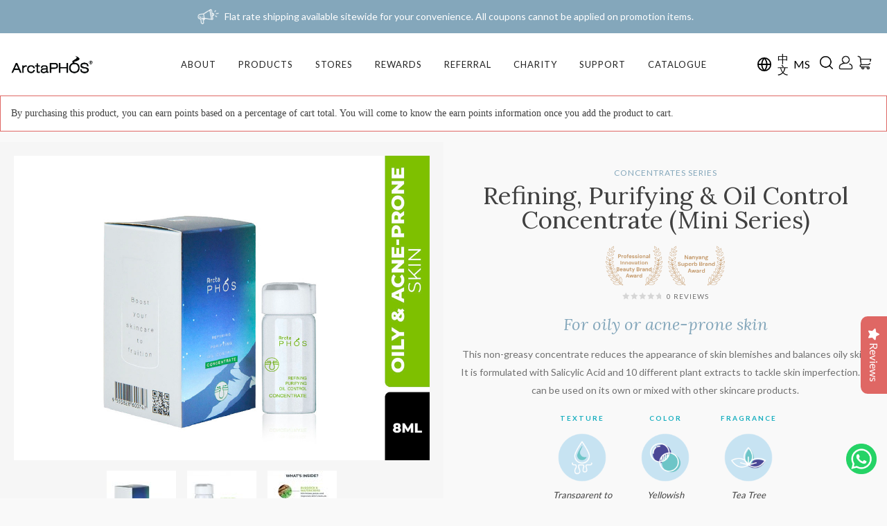

--- FILE ---
content_type: text/html; charset=UTF-8
request_url: https://arctaphos.com/product/refining-purifying-oil-control-concentrate-mini-series/
body_size: 433748
content:
<!DOCTYPE html PUBLIC "-//W3C//DTD XHTML 1.0 Transitional//EN" "http://www.w3.org/TR/xhtml1/DTD/xhtml1-transitional.dtd">
<html xmlns="http://www.w3.org/1999/xhtml" lang="en-US">
<head>
    <!--HERE-->
    <!-- Google Tag Manager -->
    <!--- disabled because of using in pixel your site
    <script>(function(w,d,s,l,i){w[l]=w[l]||[];w[l].push({'gtm.start':
    new Date().getTime(),event:'gtm.js'});var f=d.getElementsByTagName(s)[0],
    j=d.createElement(s),dl=l!='dataLayer'?'&l='+l:'';j.async=true;j.src=
    'https://www.googletagmanager.com/gtm.js?id='+i+dl;f.parentNode.insertBefore(j,f);
    })(window,document,'script','dataLayer','GTM-T2HVXHM');</script>
    -->
    <!-- End Google Tag Manager -->
    
    <!-- Google tag (gtag.js) -->
    <script async src="https://www.googletagmanager.com/gtag/js?id=G-3QRKF49SF5&l=dataLayerPYS"></script>
    <script>
        window.dataLayerPYS = window.dataLayerPYS || [];
        function gtag(){dataLayerPYS.push(arguments);}
        gtag('js', new Date());
        
        gtag('config', 'G-3QRKF49SF5');
    </script>

    <meta charset="UTF-8">
<script>
var gform;gform||(document.addEventListener("gform_main_scripts_loaded",function(){gform.scriptsLoaded=!0}),document.addEventListener("gform/theme/scripts_loaded",function(){gform.themeScriptsLoaded=!0}),window.addEventListener("DOMContentLoaded",function(){gform.domLoaded=!0}),gform={domLoaded:!1,scriptsLoaded:!1,themeScriptsLoaded:!1,isFormEditor:()=>"function"==typeof InitializeEditor,callIfLoaded:function(o){return!(!gform.domLoaded||!gform.scriptsLoaded||!gform.themeScriptsLoaded&&!gform.isFormEditor()||(gform.isFormEditor()&&console.warn("The use of gform.initializeOnLoaded() is deprecated in the form editor context and will be removed in Gravity Forms 3.1."),o(),0))},initializeOnLoaded:function(o){gform.callIfLoaded(o)||(document.addEventListener("gform_main_scripts_loaded",()=>{gform.scriptsLoaded=!0,gform.callIfLoaded(o)}),document.addEventListener("gform/theme/scripts_loaded",()=>{gform.themeScriptsLoaded=!0,gform.callIfLoaded(o)}),window.addEventListener("DOMContentLoaded",()=>{gform.domLoaded=!0,gform.callIfLoaded(o)}))},hooks:{action:{},filter:{}},addAction:function(o,r,e,t){gform.addHook("action",o,r,e,t)},addFilter:function(o,r,e,t){gform.addHook("filter",o,r,e,t)},doAction:function(o){gform.doHook("action",o,arguments)},applyFilters:function(o){return gform.doHook("filter",o,arguments)},removeAction:function(o,r){gform.removeHook("action",o,r)},removeFilter:function(o,r,e){gform.removeHook("filter",o,r,e)},addHook:function(o,r,e,t,n){null==gform.hooks[o][r]&&(gform.hooks[o][r]=[]);var d=gform.hooks[o][r];null==n&&(n=r+"_"+d.length),gform.hooks[o][r].push({tag:n,callable:e,priority:t=null==t?10:t})},doHook:function(r,o,e){var t;if(e=Array.prototype.slice.call(e,1),null!=gform.hooks[r][o]&&((o=gform.hooks[r][o]).sort(function(o,r){return o.priority-r.priority}),o.forEach(function(o){"function"!=typeof(t=o.callable)&&(t=window[t]),"action"==r?t.apply(null,e):e[0]=t.apply(null,e)})),"filter"==r)return e[0]},removeHook:function(o,r,t,n){var e;null!=gform.hooks[o][r]&&(e=(e=gform.hooks[o][r]).filter(function(o,r,e){return!!(null!=n&&n!=o.tag||null!=t&&t!=o.priority)}),gform.hooks[o][r]=e)}});
</script>

    <meta http-equiv="Content-Type" content="text/html; charset=utf-8" />
    <meta http-equiv="X-UA-Compatible" content="IE=Edge" />
    <meta name="viewport" content="width=device-width, initial-scale=1, maximum-scale=1, user-scalable=0">
        
    <meta name='robots' content='index, follow, max-image-preview:large, max-snippet:-1, max-video-preview:-1' />

            <script data-no-defer="1" data-ezscrex="false" data-cfasync="false" data-pagespeed-no-defer data-cookieconsent="ignore">
                var ctPublicFunctions = {"_ajax_nonce":"074c5a86ea","_rest_nonce":"2bb30183f5","_ajax_url":"\/wp-admin\/admin-ajax.php","_rest_url":"https:\/\/arctaphos.com\/wp-json\/","data__cookies_type":"none","data__ajax_type":"rest","data__bot_detector_enabled":"1","data__frontend_data_log_enabled":1,"cookiePrefix":"","wprocket_detected":false,"host_url":"arctaphos.com","text__ee_click_to_select":"Click to select the whole data","text__ee_original_email":"The complete one is","text__ee_got_it":"Got it","text__ee_blocked":"Blocked","text__ee_cannot_connect":"Cannot connect","text__ee_cannot_decode":"Can not decode email. Unknown reason","text__ee_email_decoder":"CleanTalk email decoder","text__ee_wait_for_decoding":"The magic is on the way!","text__ee_decoding_process":"Please wait a few seconds while we decode the contact data."}
            </script>
        
            <script data-no-defer="1" data-ezscrex="false" data-cfasync="false" data-pagespeed-no-defer data-cookieconsent="ignore">
                var ctPublic = {"_ajax_nonce":"074c5a86ea","settings__forms__check_internal":"0","settings__forms__check_external":"0","settings__forms__force_protection":"0","settings__forms__search_test":"1","settings__forms__wc_add_to_cart":"0","settings__data__bot_detector_enabled":"1","settings__sfw__anti_crawler":0,"blog_home":"https:\/\/arctaphos.com\/","pixel__setting":"3","pixel__enabled":false,"pixel__url":null,"data__email_check_before_post":"1","data__email_check_exist_post":"1","data__cookies_type":"none","data__key_is_ok":true,"data__visible_fields_required":true,"wl_brandname":"Anti-Spam by CleanTalk","wl_brandname_short":"CleanTalk","ct_checkjs_key":1776690025,"emailEncoderPassKey":"ad8be71e7d387981411ca637965d50a5","bot_detector_forms_excluded":"W10=","advancedCacheExists":false,"varnishCacheExists":false,"wc_ajax_add_to_cart":true}
            </script>
        
<!-- Google Tag Manager by PYS -->
    <script data-cfasync="false" data-pagespeed-no-defer>
	    window.dataLayerPYS = window.dataLayerPYS || [];
	</script>
<!-- End Google Tag Manager by PYS -->
	<!-- This site is optimized with the Yoast SEO plugin v26.5 - https://yoast.com/wordpress/plugins/seo/ -->
	<title>Refining, Purifying &amp; Oil Control Concentrate (Mini Series) - ArctaPHOS</title>
	<meta name="description" content="This non-greasy concentrate reduces the appearance of skin blemishes and balances oily skin. It is formulated with Salicylic Acid and 10 different plant extracts to tackle skin imperfection. It can be used on its own or mixed with other skincare products." />
	<link rel="canonical" href="https://arctaphos.com/product/refining-purifying-oil-control-concentrate-mini-series/" />
	<meta property="og:locale" content="en_US" />
	<meta property="og:type" content="article" />
	<meta property="og:title" content="Refining, Purifying &amp; Oil Control Concentrate (Mini Series) - ArctaPHOS" />
	<meta property="og:description" content="This non-greasy concentrate reduces the appearance of skin blemishes and balances oily skin. It is formulated with Salicylic Acid and 10 different plant extracts to tackle skin imperfection. It can be used on its own or mixed with other skincare products." />
	<meta property="og:url" content="https://arctaphos.com/product/refining-purifying-oil-control-concentrate-mini-series/" />
	<meta property="og:site_name" content="ArctaPHOS" />
	<meta property="article:modified_time" content="2025-05-23T07:50:31+00:00" />
	<meta property="og:image" content="https://arctaphos.com/wp-content/uploads/2023/01/REFINING-PURIFYING-OIL-CONTROL_8ML-Mini.jpeg" />
	<meta property="og:image:width" content="1000" />
	<meta property="og:image:height" content="733" />
	<meta property="og:image:type" content="image/jpeg" />
	<meta name="twitter:card" content="summary_large_image" />
	<meta name="twitter:label1" content="Est. reading time" />
	<meta name="twitter:data1" content="1 minute" />
	<script type="application/ld+json" class="yoast-schema-graph">{"@context":"https://schema.org","@graph":[{"@type":"WebPage","@id":"https://arctaphos.com/product/refining-purifying-oil-control-concentrate-mini-series/","url":"https://arctaphos.com/product/refining-purifying-oil-control-concentrate-mini-series/","name":"Refining, Purifying & Oil Control Concentrate (Mini Series) - ArctaPHOS","isPartOf":{"@id":"https://arctaphos.com/#website"},"primaryImageOfPage":{"@id":"https://arctaphos.com/product/refining-purifying-oil-control-concentrate-mini-series/#primaryimage"},"image":{"@id":"https://arctaphos.com/product/refining-purifying-oil-control-concentrate-mini-series/#primaryimage"},"thumbnailUrl":"https://arctaphos.com/wp-content/uploads/2023/01/REFINING-PURIFYING-OIL-CONTROL_8ML-Mini.jpeg","datePublished":"2020-01-12T07:12:52+00:00","dateModified":"2025-05-23T07:50:31+00:00","description":"This non-greasy concentrate reduces the appearance of skin blemishes and balances oily skin. It is formulated with Salicylic Acid and 10 different plant extracts to tackle skin imperfection. It can be used on its own or mixed with other skincare products.","breadcrumb":{"@id":"https://arctaphos.com/product/refining-purifying-oil-control-concentrate-mini-series/#breadcrumb"},"inLanguage":"en-US","potentialAction":[{"@type":"ReadAction","target":["https://arctaphos.com/product/refining-purifying-oil-control-concentrate-mini-series/"]}]},{"@type":"ImageObject","inLanguage":"en-US","@id":"https://arctaphos.com/product/refining-purifying-oil-control-concentrate-mini-series/#primaryimage","url":"https://arctaphos.com/wp-content/uploads/2023/01/REFINING-PURIFYING-OIL-CONTROL_8ML-Mini.jpeg","contentUrl":"https://arctaphos.com/wp-content/uploads/2023/01/REFINING-PURIFYING-OIL-CONTROL_8ML-Mini.jpeg","width":1000,"height":733},{"@type":"BreadcrumbList","@id":"https://arctaphos.com/product/refining-purifying-oil-control-concentrate-mini-series/#breadcrumb","itemListElement":[{"@type":"ListItem","position":1,"name":"Home","item":"https://arctaphos.com/"},{"@type":"ListItem","position":2,"name":"Shop","item":"https://arctaphos.com/shop/"},{"@type":"ListItem","position":3,"name":"Refining, Purifying &#038; Oil Control Concentrate (Mini Series)"}]},{"@type":"WebSite","@id":"https://arctaphos.com/#website","url":"https://arctaphos.com/","name":"ArctaPHOS","description":"The First Anti-Blue Light Skincare Range in Malaysia","potentialAction":[{"@type":"SearchAction","target":{"@type":"EntryPoint","urlTemplate":"https://arctaphos.com/?s={search_term_string}"},"query-input":{"@type":"PropertyValueSpecification","valueRequired":true,"valueName":"search_term_string"}}],"inLanguage":"en-US"}]}</script>
	<!-- / Yoast SEO plugin. -->


<script type='application/javascript' id='pys-version-script'>console.log('PixelYourSite PRO version 12.3.3.1');</script>
<link rel='dns-prefetch' href='//fd.cleantalk.org' />
<link rel="alternate" type="application/rss+xml" title="ArctaPHOS &raquo; Comments Feed" href="https://arctaphos.com/comments/feed/" />
<link rel="alternate" type="application/rss+xml" title="ArctaPHOS &raquo; Refining, Purifying &#038; Oil Control Concentrate (Mini Series) Comments Feed" href="https://arctaphos.com/product/refining-purifying-oil-control-concentrate-mini-series/feed/" />
<style id='wp-img-auto-sizes-contain-inline-css'>
img:is([sizes=auto i],[sizes^="auto," i]){contain-intrinsic-size:3000px 1500px}
/*# sourceURL=wp-img-auto-sizes-contain-inline-css */
</style>
<style id='wp-emoji-styles-inline-css'>

	img.wp-smiley, img.emoji {
		display: inline !important;
		border: none !important;
		box-shadow: none !important;
		height: 1em !important;
		width: 1em !important;
		margin: 0 0.07em !important;
		vertical-align: -0.1em !important;
		background: none !important;
		padding: 0 !important;
	}
/*# sourceURL=wp-emoji-styles-inline-css */
</style>
<link rel='stylesheet' id='wp-block-library-css' href='https://arctaphos.com/wp-includes/css/dist/block-library/style.min.css?ver=5b7597b682d5972b917cee4716054fcf' media='all' />
<style id='wp-block-paragraph-inline-css'>
.is-small-text{font-size:.875em}.is-regular-text{font-size:1em}.is-large-text{font-size:2.25em}.is-larger-text{font-size:3em}.has-drop-cap:not(:focus):first-letter{float:left;font-size:8.4em;font-style:normal;font-weight:100;line-height:.68;margin:.05em .1em 0 0;text-transform:uppercase}body.rtl .has-drop-cap:not(:focus):first-letter{float:none;margin-left:.1em}p.has-drop-cap.has-background{overflow:hidden}:root :where(p.has-background){padding:1.25em 2.375em}:where(p.has-text-color:not(.has-link-color)) a{color:inherit}p.has-text-align-left[style*="writing-mode:vertical-lr"],p.has-text-align-right[style*="writing-mode:vertical-rl"]{rotate:180deg}
/*# sourceURL=https://arctaphos.com/wp-includes/blocks/paragraph/style.min.css */
</style>
<style id='wp-block-separator-inline-css'>
@charset "UTF-8";.wp-block-separator{border:none;border-top:2px solid}:root :where(.wp-block-separator.is-style-dots){height:auto;line-height:1;text-align:center}:root :where(.wp-block-separator.is-style-dots):before{color:currentColor;content:"···";font-family:serif;font-size:1.5em;letter-spacing:2em;padding-left:2em}.wp-block-separator.is-style-dots{background:none!important;border:none!important}
/*# sourceURL=https://arctaphos.com/wp-includes/blocks/separator/style.min.css */
</style>
<link rel='stylesheet' id='wc-blocks-style-css' href='https://arctaphos.com/wp-content/plugins/woocommerce/assets/client/blocks/wc-blocks.css?ver=wc-10.3.7' media='all' />
<link rel='stylesheet' id='wc-blocks-style-all-products-css' href='https://arctaphos.com/wp-content/plugins/woocommerce/assets/client/blocks/all-products.css?ver=wc-10.3.7' media='all' />
<link rel='stylesheet' id='ywcas-blocks-style-frontend-css' href='https://arctaphos.com/wp-content/plugins/yith-woocommerce-ajax-search-premium/assets/css/frontend.css?ver=2.20.0' media='all' />
<style id='global-styles-inline-css'>
:root{--wp--preset--aspect-ratio--square: 1;--wp--preset--aspect-ratio--4-3: 4/3;--wp--preset--aspect-ratio--3-4: 3/4;--wp--preset--aspect-ratio--3-2: 3/2;--wp--preset--aspect-ratio--2-3: 2/3;--wp--preset--aspect-ratio--16-9: 16/9;--wp--preset--aspect-ratio--9-16: 9/16;--wp--preset--color--black: #000000;--wp--preset--color--cyan-bluish-gray: #abb8c3;--wp--preset--color--white: #ffffff;--wp--preset--color--pale-pink: #f78da7;--wp--preset--color--vivid-red: #cf2e2e;--wp--preset--color--luminous-vivid-orange: #ff6900;--wp--preset--color--luminous-vivid-amber: #fcb900;--wp--preset--color--light-green-cyan: #7bdcb5;--wp--preset--color--vivid-green-cyan: #00d084;--wp--preset--color--pale-cyan-blue: #8ed1fc;--wp--preset--color--vivid-cyan-blue: #0693e3;--wp--preset--color--vivid-purple: #9b51e0;--wp--preset--gradient--vivid-cyan-blue-to-vivid-purple: linear-gradient(135deg,rgb(6,147,227) 0%,rgb(155,81,224) 100%);--wp--preset--gradient--light-green-cyan-to-vivid-green-cyan: linear-gradient(135deg,rgb(122,220,180) 0%,rgb(0,208,130) 100%);--wp--preset--gradient--luminous-vivid-amber-to-luminous-vivid-orange: linear-gradient(135deg,rgb(252,185,0) 0%,rgb(255,105,0) 100%);--wp--preset--gradient--luminous-vivid-orange-to-vivid-red: linear-gradient(135deg,rgb(255,105,0) 0%,rgb(207,46,46) 100%);--wp--preset--gradient--very-light-gray-to-cyan-bluish-gray: linear-gradient(135deg,rgb(238,238,238) 0%,rgb(169,184,195) 100%);--wp--preset--gradient--cool-to-warm-spectrum: linear-gradient(135deg,rgb(74,234,220) 0%,rgb(151,120,209) 20%,rgb(207,42,186) 40%,rgb(238,44,130) 60%,rgb(251,105,98) 80%,rgb(254,248,76) 100%);--wp--preset--gradient--blush-light-purple: linear-gradient(135deg,rgb(255,206,236) 0%,rgb(152,150,240) 100%);--wp--preset--gradient--blush-bordeaux: linear-gradient(135deg,rgb(254,205,165) 0%,rgb(254,45,45) 50%,rgb(107,0,62) 100%);--wp--preset--gradient--luminous-dusk: linear-gradient(135deg,rgb(255,203,112) 0%,rgb(199,81,192) 50%,rgb(65,88,208) 100%);--wp--preset--gradient--pale-ocean: linear-gradient(135deg,rgb(255,245,203) 0%,rgb(182,227,212) 50%,rgb(51,167,181) 100%);--wp--preset--gradient--electric-grass: linear-gradient(135deg,rgb(202,248,128) 0%,rgb(113,206,126) 100%);--wp--preset--gradient--midnight: linear-gradient(135deg,rgb(2,3,129) 0%,rgb(40,116,252) 100%);--wp--preset--font-size--small: 13px;--wp--preset--font-size--medium: 20px;--wp--preset--font-size--large: 36px;--wp--preset--font-size--x-large: 42px;--wp--preset--spacing--20: 0.44rem;--wp--preset--spacing--30: 0.67rem;--wp--preset--spacing--40: 1rem;--wp--preset--spacing--50: 1.5rem;--wp--preset--spacing--60: 2.25rem;--wp--preset--spacing--70: 3.38rem;--wp--preset--spacing--80: 5.06rem;--wp--preset--shadow--natural: 6px 6px 9px rgba(0, 0, 0, 0.2);--wp--preset--shadow--deep: 12px 12px 50px rgba(0, 0, 0, 0.4);--wp--preset--shadow--sharp: 6px 6px 0px rgba(0, 0, 0, 0.2);--wp--preset--shadow--outlined: 6px 6px 0px -3px rgb(255, 255, 255), 6px 6px rgb(0, 0, 0);--wp--preset--shadow--crisp: 6px 6px 0px rgb(0, 0, 0);}:where(.is-layout-flex){gap: 0.5em;}:where(.is-layout-grid){gap: 0.5em;}body .is-layout-flex{display: flex;}.is-layout-flex{flex-wrap: wrap;align-items: center;}.is-layout-flex > :is(*, div){margin: 0;}body .is-layout-grid{display: grid;}.is-layout-grid > :is(*, div){margin: 0;}:where(.wp-block-columns.is-layout-flex){gap: 2em;}:where(.wp-block-columns.is-layout-grid){gap: 2em;}:where(.wp-block-post-template.is-layout-flex){gap: 1.25em;}:where(.wp-block-post-template.is-layout-grid){gap: 1.25em;}.has-black-color{color: var(--wp--preset--color--black) !important;}.has-cyan-bluish-gray-color{color: var(--wp--preset--color--cyan-bluish-gray) !important;}.has-white-color{color: var(--wp--preset--color--white) !important;}.has-pale-pink-color{color: var(--wp--preset--color--pale-pink) !important;}.has-vivid-red-color{color: var(--wp--preset--color--vivid-red) !important;}.has-luminous-vivid-orange-color{color: var(--wp--preset--color--luminous-vivid-orange) !important;}.has-luminous-vivid-amber-color{color: var(--wp--preset--color--luminous-vivid-amber) !important;}.has-light-green-cyan-color{color: var(--wp--preset--color--light-green-cyan) !important;}.has-vivid-green-cyan-color{color: var(--wp--preset--color--vivid-green-cyan) !important;}.has-pale-cyan-blue-color{color: var(--wp--preset--color--pale-cyan-blue) !important;}.has-vivid-cyan-blue-color{color: var(--wp--preset--color--vivid-cyan-blue) !important;}.has-vivid-purple-color{color: var(--wp--preset--color--vivid-purple) !important;}.has-black-background-color{background-color: var(--wp--preset--color--black) !important;}.has-cyan-bluish-gray-background-color{background-color: var(--wp--preset--color--cyan-bluish-gray) !important;}.has-white-background-color{background-color: var(--wp--preset--color--white) !important;}.has-pale-pink-background-color{background-color: var(--wp--preset--color--pale-pink) !important;}.has-vivid-red-background-color{background-color: var(--wp--preset--color--vivid-red) !important;}.has-luminous-vivid-orange-background-color{background-color: var(--wp--preset--color--luminous-vivid-orange) !important;}.has-luminous-vivid-amber-background-color{background-color: var(--wp--preset--color--luminous-vivid-amber) !important;}.has-light-green-cyan-background-color{background-color: var(--wp--preset--color--light-green-cyan) !important;}.has-vivid-green-cyan-background-color{background-color: var(--wp--preset--color--vivid-green-cyan) !important;}.has-pale-cyan-blue-background-color{background-color: var(--wp--preset--color--pale-cyan-blue) !important;}.has-vivid-cyan-blue-background-color{background-color: var(--wp--preset--color--vivid-cyan-blue) !important;}.has-vivid-purple-background-color{background-color: var(--wp--preset--color--vivid-purple) !important;}.has-black-border-color{border-color: var(--wp--preset--color--black) !important;}.has-cyan-bluish-gray-border-color{border-color: var(--wp--preset--color--cyan-bluish-gray) !important;}.has-white-border-color{border-color: var(--wp--preset--color--white) !important;}.has-pale-pink-border-color{border-color: var(--wp--preset--color--pale-pink) !important;}.has-vivid-red-border-color{border-color: var(--wp--preset--color--vivid-red) !important;}.has-luminous-vivid-orange-border-color{border-color: var(--wp--preset--color--luminous-vivid-orange) !important;}.has-luminous-vivid-amber-border-color{border-color: var(--wp--preset--color--luminous-vivid-amber) !important;}.has-light-green-cyan-border-color{border-color: var(--wp--preset--color--light-green-cyan) !important;}.has-vivid-green-cyan-border-color{border-color: var(--wp--preset--color--vivid-green-cyan) !important;}.has-pale-cyan-blue-border-color{border-color: var(--wp--preset--color--pale-cyan-blue) !important;}.has-vivid-cyan-blue-border-color{border-color: var(--wp--preset--color--vivid-cyan-blue) !important;}.has-vivid-purple-border-color{border-color: var(--wp--preset--color--vivid-purple) !important;}.has-vivid-cyan-blue-to-vivid-purple-gradient-background{background: var(--wp--preset--gradient--vivid-cyan-blue-to-vivid-purple) !important;}.has-light-green-cyan-to-vivid-green-cyan-gradient-background{background: var(--wp--preset--gradient--light-green-cyan-to-vivid-green-cyan) !important;}.has-luminous-vivid-amber-to-luminous-vivid-orange-gradient-background{background: var(--wp--preset--gradient--luminous-vivid-amber-to-luminous-vivid-orange) !important;}.has-luminous-vivid-orange-to-vivid-red-gradient-background{background: var(--wp--preset--gradient--luminous-vivid-orange-to-vivid-red) !important;}.has-very-light-gray-to-cyan-bluish-gray-gradient-background{background: var(--wp--preset--gradient--very-light-gray-to-cyan-bluish-gray) !important;}.has-cool-to-warm-spectrum-gradient-background{background: var(--wp--preset--gradient--cool-to-warm-spectrum) !important;}.has-blush-light-purple-gradient-background{background: var(--wp--preset--gradient--blush-light-purple) !important;}.has-blush-bordeaux-gradient-background{background: var(--wp--preset--gradient--blush-bordeaux) !important;}.has-luminous-dusk-gradient-background{background: var(--wp--preset--gradient--luminous-dusk) !important;}.has-pale-ocean-gradient-background{background: var(--wp--preset--gradient--pale-ocean) !important;}.has-electric-grass-gradient-background{background: var(--wp--preset--gradient--electric-grass) !important;}.has-midnight-gradient-background{background: var(--wp--preset--gradient--midnight) !important;}.has-small-font-size{font-size: var(--wp--preset--font-size--small) !important;}.has-medium-font-size{font-size: var(--wp--preset--font-size--medium) !important;}.has-large-font-size{font-size: var(--wp--preset--font-size--large) !important;}.has-x-large-font-size{font-size: var(--wp--preset--font-size--x-large) !important;}
/*# sourceURL=global-styles-inline-css */
</style>

<style id='classic-theme-styles-inline-css'>
/*! This file is auto-generated */
.wp-block-button__link{color:#fff;background-color:#32373c;border-radius:9999px;box-shadow:none;text-decoration:none;padding:calc(.667em + 2px) calc(1.333em + 2px);font-size:1.125em}.wp-block-file__button{background:#32373c;color:#fff;text-decoration:none}
/*# sourceURL=/wp-includes/css/classic-themes.min.css */
</style>
<link rel='stylesheet' id='wp-components-css' href='https://arctaphos.com/wp-includes/css/dist/components/style.min.css?ver=5b7597b682d5972b917cee4716054fcf' media='all' />
<link rel='stylesheet' id='wp-preferences-css' href='https://arctaphos.com/wp-includes/css/dist/preferences/style.min.css?ver=5b7597b682d5972b917cee4716054fcf' media='all' />
<link rel='stylesheet' id='wp-block-editor-css' href='https://arctaphos.com/wp-includes/css/dist/block-editor/style.min.css?ver=5b7597b682d5972b917cee4716054fcf' media='all' />
<link rel='stylesheet' id='popup-maker-block-library-style-css' href='https://arctaphos.com/wp-content/plugins/popup-maker/dist/packages/block-library-style.css?ver=dbea705cfafe089d65f1' media='all' />
<link rel='stylesheet' id='cleantalk-public-css-css' href='https://arctaphos.com/wp-content/plugins/cleantalk-spam-protect/css/cleantalk-public.min.css?ver=6.69.1_1765174679' media='all' />
<link rel='stylesheet' id='cleantalk-email-decoder-css-css' href='https://arctaphos.com/wp-content/plugins/cleantalk-spam-protect/css/cleantalk-email-decoder.min.css?ver=6.69.1_1765174679' media='all' />
<link rel='stylesheet' id='photoswipe-css' href='https://arctaphos.com/wp-content/plugins/woocommerce/assets/css/photoswipe/photoswipe.min.css?ver=10.3.7' media='all' />
<link rel='stylesheet' id='photoswipe-default-skin-css' href='https://arctaphos.com/wp-content/plugins/woocommerce/assets/css/photoswipe/default-skin/default-skin.min.css?ver=10.3.7' media='all' />
<style id='woocommerce-inline-inline-css'>
.woocommerce form .form-row .required { visibility: visible; }
/*# sourceURL=woocommerce-inline-inline-css */
</style>
<link rel='stylesheet' id='wpml-legacy-horizontal-list-0-css' href='https://arctaphos.com/wp-content/plugins/sitepress-multilingual-cms/templates/language-switchers/legacy-list-horizontal/style.min.css?ver=1' media='all' />
<style id='wpml-legacy-horizontal-list-0-inline-css'>
.wpml-ls-statics-footer a, .wpml-ls-statics-footer .wpml-ls-sub-menu a, .wpml-ls-statics-footer .wpml-ls-sub-menu a:link, .wpml-ls-statics-footer li:not(.wpml-ls-current-language) .wpml-ls-link, .wpml-ls-statics-footer li:not(.wpml-ls-current-language) .wpml-ls-link:link {color:#444444;background-color:#ffffff;}.wpml-ls-statics-footer .wpml-ls-sub-menu a:hover,.wpml-ls-statics-footer .wpml-ls-sub-menu a:focus, .wpml-ls-statics-footer .wpml-ls-sub-menu a:link:hover, .wpml-ls-statics-footer .wpml-ls-sub-menu a:link:focus {color:#000000;background-color:#eeeeee;}.wpml-ls-statics-footer .wpml-ls-current-language > a {color:#444444;background-color:#ffffff;}.wpml-ls-statics-footer .wpml-ls-current-language:hover>a, .wpml-ls-statics-footer .wpml-ls-current-language>a:focus {color:#000000;background-color:#eeeeee;}
/*# sourceURL=wpml-legacy-horizontal-list-0-inline-css */
</style>
<link rel='stylesheet' id='yith_wcbm_badge_style-css' href='https://arctaphos.com/wp-content/plugins/yith-woocommerce-badge-management-premium/assets/css/frontend.css?ver=3.22.0' media='all' />
<style id='yith_wcbm_badge_style-inline-css'>
.yith-wcbm-badge.yith-wcbm-badge-text.yith-wcbm-badge-84203 {
				top: 0; left: 0; 
				opacity: 100%;
				
				margin: 0px 0px 0px 0px;
				padding: 0px 1px 2px 3px;
				background-color:#df6764; border-radius: 0px 0px 0px 0px; width:350px; height:35px;
			}.yith-wcbm-badge.yith-wcbm-badge-text.yith-wcbm-badge-51846 {
				top: 0px; right: auto; bottom: auto; left: 0px;
				opacity: 100%;
				
				margin: 0px 0px 0px 0px;
				padding: 0px 1px 2px 3px;
				background-color:#df6764; border-radius: 0px 0px 0px 0px; width:120px; height:60px;
			}.yith-wcbm-badge.yith-wcbm-badge-text.yith-wcbm-badge-2080 {
				top: 0px; right: auto; bottom: auto; left: 0px;
				opacity: 100%;
				
				margin: 0px 0px 0px 0px;
				padding: 0px 1px 2px 3px;
				background-color:#df6764; border-radius: 0px 0px 0px 0px; width:120px; height:60px;
			}.yith-wcbm-badge.yith-wcbm-badge-text.yith-wcbm-badge-78583 {
				top: 0px; right: auto; bottom: auto; left: 0px;
				opacity: 100%;
				
				margin: 0px 0px 0px 0px;
				padding: 0px 1px 2px 3px;
				background-color:#df6764; border-radius: 0px 0px 0px 0px; width:180px; height:60px;
			}.yith-wcbm-badge.yith-wcbm-badge-text.yith-wcbm-badge-78582 {
				top: 0px; right: auto; bottom: auto; left: 0px;
				opacity: 100%;
				
				margin: 0px 0px 0px 0px;
				padding: 0px 1px 2px 3px;
				background-color:#df6764; border-radius: 0px 0px 0px 0px; width:180px; height:60px;
			}.yith-wcbm-badge.yith-wcbm-badge-text.yith-wcbm-badge-78551 {
				top: 0px; right: auto; bottom: auto; left: 0px;
				opacity: 100%;
				
				margin: 0px 0px 0px 0px;
				padding: 0px 1px 2px 3px;
				background-color:#df6764; border-radius: 0px 0px 0px 0px; width:180px; height:60px;
			}.yith-wcbm-badge.yith-wcbm-badge-text.yith-wcbm-badge-63122 {
				top: 0; left: 0; 
				opacity: 100%;
				
				margin: 0px 0px 0px 0px;
				padding: 0px 1px 2px 3px;
				background-color:#df6764; border-radius: 0px 0px 0px 0px; width:200px; height:35px;
			}.yith-wcbm-badge.yith-wcbm-badge-text.yith-wcbm-badge-63121 {
				top: 0; left: 0; 
				opacity: 100%;
				
				margin: 0px 0px 0px 0px;
				padding: 0px 1px 2px 3px;
				background-color:#df6764; border-radius: 0px 0px 0px 0px; width:200px; height:35px;
			}.yith-wcbm-badge.yith-wcbm-badge-text.yith-wcbm-badge-63120 {
				top: 0; left: 0; 
				opacity: 100%;
				
				margin: 0px 0px 0px 0px;
				padding: 0px 1px 2px 3px;
				background-color:#df6764; border-radius: 0px 0px 0px 0px; width:200px; height:35px;
			}.yith-wcbm-badge.yith-wcbm-badge-text.yith-wcbm-badge-63128 {
				top: 0; left: 0; 
				opacity: 100%;
				
				margin: 0px 0px 0px 0px;
				padding: 0px 1px 2px 3px;
				background-color:#df6764; border-radius: 0px 0px 0px 0px; width:200px; height:35px;
			}.yith-wcbm-badge.yith-wcbm-badge-text.yith-wcbm-badge-63127 {
				top: 0; left: 0; 
				opacity: 100%;
				
				margin: 0px 0px 0px 0px;
				padding: 0px 1px 2px 3px;
				background-color:#df6764; border-radius: 0px 0px 0px 0px; width:200px; height:35px;
			}.yith-wcbm-badge.yith-wcbm-badge-text.yith-wcbm-badge-63126 {
				top: 0; left: 0; 
				opacity: 100%;
				
				margin: 0px 0px 0px 0px;
				padding: 0px 1px 2px 3px;
				background-color:#df6764; border-radius: 0px 0px 0px 0px; width:200px; height:35px;
			}.yith-wcbm-badge.yith-wcbm-badge-text.yith-wcbm-badge-45200 {
				top: 0px; right: auto; bottom: auto; left: 0px;
				opacity: 100%;
				
				margin: 0px 0px 0px 0px;
				padding: 0px 1px 2px 3px;
				background-color:#df6764; border-radius: 0px 0px 0px 0px; width:180px; height:60px;
			}.yith-wcbm-badge.yith-wcbm-badge-text.yith-wcbm-badge-92810 {
				top: 0px; right: auto; bottom: auto; left: 0px;
				opacity: 100%;
				
				margin: 0px 0px 0px 0px;
				padding: 0px 0px 0px 0px;
				background-color:#df6764; border-radius: 0px 0px 0px 0px; width:180px; height:60px;
			}.yith-wcbm-badge.yith-wcbm-badge-text.yith-wcbm-badge-43674 {
				top: 0px; right: auto; bottom: auto; left: 0px;
				opacity: 100%;
				
				margin: 0px 0px 0px 0px;
				padding: 0px 1px 2px 3px;
				background-color:#df6764; border-radius: 0px 0px 0px 0px; width:180px; height:60px;
			}.yith-wcbm-badge.yith-wcbm-badge-text.yith-wcbm-badge-57781 {
				top: 0px; right: auto; bottom: auto; left: 0px;
				opacity: 100%;
				
				margin: 0px 0px 0px 0px;
				padding: 0px 1px 2px 3px;
				background-color:#df6764; border-radius: 0px 0px 0px 0px; width:120px; height:60px;
			}.yith-wcbm-badge.yith-wcbm-badge-text.yith-wcbm-badge-57780 {
				top: 0px; right: auto; bottom: auto; left: 0px;
				opacity: 100%;
				
				margin: 0px 0px 0px 0px;
				padding: 0px 1px 2px 3px;
				background-color:#df6764; border-radius: 0px 0px 0px 0px; width:120px; height:60px;
			}.yith-wcbm-badge.yith-wcbm-badge-text.yith-wcbm-badge-2473 {
				top: 0px; right: auto; bottom: auto; left: 0px;
				opacity: 100%;
				
				margin: 0px 0px 0px 0px;
				padding: 0px 1px 2px 3px;
				background-color:#df6764; border-radius: 0px 0px 0px 0px; width:120px; height:60px;
			}.yith-wcbm-badge.yith-wcbm-badge-text.yith-wcbm-badge-57662 {
				top: 0px; right: auto; bottom: auto; left: 0px;
				opacity: 100%;
				
				margin: 0px 0px 0px 0px;
				padding: 0px 1px 2px 3px;
				background-color:#df6764; border-radius: 0px 0px 0px 0px; width:180px; height:60px;
			}.yith-wcbm-badge.yith-wcbm-badge-text.yith-wcbm-badge-44151 {
				top: 0px; right: auto; bottom: auto; left: 0px;
				opacity: 100%;
				
				margin: 0px 0px 0px 0px;
				padding: 0px 1px 2px 3px;
				background-color:#df6764; border-radius: 0px 0px 0px 0px; width:180px; height:60px;
			}.yith-wcbm-badge.yith-wcbm-badge-text.yith-wcbm-badge-52015 {
				top: 0px; right: auto; bottom: auto; left: 0px;
				opacity: 100%;
				
				margin: 0px 0px 0px 0px;
				padding: 0px 1px 2px 3px;
				background-color:#df6764; border-radius: 0px 0px 0px 0px; width:180px; height:60px;
			}.yith-wcbm-badge.yith-wcbm-badge-text.yith-wcbm-badge-45892 {
				top: 0px; right: auto; bottom: auto; left: 0px;
				opacity: 100%;
				
				margin: 0px 0px 0px 0px;
				padding: 0px 1px 2px 3px;
				background-color:#df6764; border-radius: 0px 0px 0px 0px; width:180px; height:60px;
			}.yith-wcbm-badge.yith-wcbm-badge-text.yith-wcbm-badge-51845 {
				top: 0px; right: auto; bottom: auto; left: 0px;
				opacity: 100%;
				
				margin: 0px 0px 0px 0px;
				padding: 0px 1px 2px 3px;
				background-color:#df6764; border-radius: 0px 0px 0px 0px; width:180px; height:60px;
			}.yith-wcbm-badge.yith-wcbm-badge-text.yith-wcbm-badge-51844 {
				top: 0px; right: auto; bottom: auto; left: 0px;
				opacity: 100%;
				
				margin: 0px 0px 0px 0px;
				padding: 0px 1px 2px 3px;
				background-color:#df6764; border-radius: 0px 0px 0px 0px; width:180px; height:60px;
			}.yith-wcbm-badge.yith-wcbm-badge-text.yith-wcbm-badge-46169 {
				top: 0px; right: auto; bottom: auto; left: 0px;
				opacity: 100%;
				
				margin: 0px 0px 0px 0px;
				padding: 0px 1px 2px 3px;
				background-color:#df6764; border-radius: 0px 0px 0px 0px; width:180px; height:60px;
			}.yith-wcbm-badge.yith-wcbm-badge-text.yith-wcbm-badge-45326 {
				top: 0px; right: auto; bottom: auto; left: 0px;
				opacity: 100%;
				
				margin: 0px 0px 0px 0px;
				padding: 0px 1px 2px 3px;
				background-color:#df6764; border-radius: 0px 0px 0px 0px; width:180px; height:60px;
			}.yith-wcbm-badge.yith-wcbm-badge-text.yith-wcbm-badge-54125 {
				top: 0px; right: auto; bottom: auto; left: 0px;
				opacity: 100%;
				
				margin: 0px 0px 0px 0px;
				padding: 0px 1px 2px 3px;
				background-color:#df6764; border-radius: 0px 0px 0px 0px; width:180px; height:60px;
			}.yith-wcbm-badge.yith-wcbm-badge-text.yith-wcbm-badge-54127 {
				top: 0px; right: auto; bottom: auto; left: 0px;
				opacity: 100%;
				
				margin: 0px 0px 0px 0px;
				padding: 0px 1px 2px 3px;
				background-color:#df6764; border-radius: 0px 0px 0px 0px; width:180px; height:60px;
			}.yith-wcbm-badge.yith-wcbm-badge-text.yith-wcbm-badge-54659 {
				top: 0px; right: auto; bottom: auto; left: 0px;
				opacity: 100%;
				
				margin: 0px 0px 0px 0px;
				padding: 0px 1px 2px 3px;
				background-color:#df6764; border-radius: 0px 0px 0px 0px; width:120px; height:60px;
			}.yith-wcbm-badge.yith-wcbm-badge-text.yith-wcbm-badge-54658 {
				top: 0px; right: auto; bottom: auto; left: 0px;
				opacity: 100%;
				
				margin: 0px 0px 0px 0px;
				padding: 0px 1px 2px 3px;
				background-color:#df6764; border-radius: 0px 0px 0px 0px; width:120px; height:60px;
			}.yith-wcbm-badge.yith-wcbm-badge-text.yith-wcbm-badge-2228 {
				top: 0px; right: auto; bottom: auto; left: 0px;
				opacity: 100%;
				
				margin: 0px 0px 0px 0px;
				padding: 0px 1px 2px 3px;
				background-color:#df6764; border-radius: 0px 0px 0px 0px; width:120px; height:60px;
			}.yith-wcbm-badge.yith-wcbm-badge-text.yith-wcbm-badge-45974 {
				top: 0px; right: auto; bottom: auto; left: 0px;
				opacity: 100%;
				
				margin: 0px 0px 0px 0px;
				padding: 0px 1px 2px 3px;
				background-color:#df6764; border-radius: 0px 0px 0px 0px; width:180px; height:60px;
			}.yith-wcbm-badge.yith-wcbm-badge-text.yith-wcbm-badge-55212 {
				top: 0px; right: auto; bottom: auto; left: 0px;
				opacity: 100%;
				
				margin: 0px 0px 0px 0px;
				padding: 0px 1px 2px 3px;
				background-color:#df6764; border-radius: 0px 0px 0px 0px; width:180px; height:60px;
			}.yith-wcbm-badge.yith-wcbm-badge-text.yith-wcbm-badge-55213 {
				top: 0px; right: auto; bottom: auto; left: 0px;
				opacity: 100%;
				
				margin: 0px 0px 0px 0px;
				padding: 0px 1px 2px 3px;
				background-color:#df6764; border-radius: 0px 0px 0px 0px; width:180px; height:60px;
			}.yith-wcbm-badge.yith-wcbm-badge-text.yith-wcbm-badge-55214 {
				top: 0px; right: auto; bottom: auto; left: 0px;
				opacity: 100%;
				
				margin: 0px 0px 0px 0px;
				padding: 0px 1px 2px 3px;
				background-color:#df6764; border-radius: 0px 0px 0px 0px; width:180px; height:60px;
			}.yith-wcbm-badge.yith-wcbm-badge-text.yith-wcbm-badge-55203 {
				top: 0px; right: auto; bottom: auto; left: 0px;
				opacity: 100%;
				
				margin: 0px 0px 0px 0px;
				padding: 0px 1px 2px 3px;
				background-color:#df6764; border-radius: 0px 0px 0px 0px; width:180px; height:60px;
			}.yith-wcbm-badge.yith-wcbm-badge-text.yith-wcbm-badge-55198 {
				top: 0px; right: auto; bottom: auto; left: 0px;
				opacity: 100%;
				
				margin: 0px 0px 0px 0px;
				padding: 0px 1px 2px 3px;
				background-color:#df6764; border-radius: 0px 0px 0px 0px; width:180px; height:60px;
			}.yith-wcbm-badge.yith-wcbm-badge-text.yith-wcbm-badge-55202 {
				top: 0px; right: auto; bottom: auto; left: 0px;
				opacity: 100%;
				
				margin: 0px 0px 0px 0px;
				padding: 0px 1px 2px 3px;
				background-color:#df6764; border-radius: 0px 0px 0px 0px; width:180px; height:60px;
			}.yith-wcbm-badge.yith-wcbm-badge-text.yith-wcbm-badge-44732 {
				top: 0px; right: auto; bottom: auto; left: 0px;
				opacity: 100%;
				
				margin: 0px 0px 0px 0px;
				padding: 0px 1px 2px 3px;
				background-color:#df6764; border-radius: 0px 0px 0px 0px; width:180px; height:60px;
			}.yith-wcbm-badge.yith-wcbm-badge-text.yith-wcbm-badge-63116 {
				top: 0; left: 0; 
				opacity: 100%;
				
				margin: 0px 0px 0px 0px;
				padding: 0px 1px 2px 3px;
				background-color:#df6764; border-radius: 0px 0px 0px 0px; width:200px; height:35px;
			}.yith-wcbm-badge.yith-wcbm-badge-text.yith-wcbm-badge-63118 {
				top: 0; left: 0; 
				opacity: 100%;
				
				margin: 0px 0px 0px 0px;
				padding: 0px 1px 2px 3px;
				background-color:#df6764; border-radius: 0px 0px 0px 0px; width:200px; height:35px;
			}.yith-wcbm-badge.yith-wcbm-badge-text.yith-wcbm-badge-63119 {
				top: 0; left: 0; 
				opacity: 100%;
				
				margin: 0px 0px 0px 0px;
				padding: 0px 1px 2px 3px;
				background-color:#df6764; border-radius: 0px 0px 0px 0px; width:200px; height:35px;
			}.yith-wcbm-badge.yith-wcbm-badge-text.yith-wcbm-badge-63125 {
				top: 0; left: 0; 
				opacity: 100%;
				
				margin: 0px 0px 0px 0px;
				padding: 0px 1px 2px 3px;
				background-color:#df6764; border-radius: 0px 0px 0px 0px; width:200px; height:35px;
			}.yith-wcbm-badge.yith-wcbm-badge-text.yith-wcbm-badge-63123 {
				top: 0; left: 0; 
				opacity: 100%;
				
				margin: 0px 0px 0px 0px;
				padding: 0px 1px 2px 3px;
				background-color:#df6764; border-radius: 0px 0px 0px 0px; width:200px; height:35px;
			}.yith-wcbm-badge.yith-wcbm-badge-text.yith-wcbm-badge-63124 {
				top: 0; left: 0; 
				opacity: 100%;
				
				margin: 0px 0px 0px 0px;
				padding: 0px 1px 2px 3px;
				background-color:#df6764; border-radius: 0px 0px 0px 0px; width:200px; height:35px;
			}.yith-wcbm-badge.yith-wcbm-badge-text.yith-wcbm-badge-61307 {
				top: 0px; right: auto; bottom: auto; left: 0px;
				opacity: 100%;
				
				margin: 0px 0px 0px 0px;
				padding: 0px 1px 2px 3px;
				background-color:#df6764; border-radius: 0px 0px 0px 0px; width:120px; height:60px;
			}.yith-wcbm-badge.yith-wcbm-badge-text.yith-wcbm-badge-61306 {
				top: 0px; right: auto; bottom: auto; left: 0px;
				opacity: 100%;
				
				margin: 0px 0px 0px 0px;
				padding: 0px 1px 2px 3px;
				background-color:#df6764; border-radius: 0px 0px 0px 0px; width:120px; height:60px;
			}.yith-wcbm-badge.yith-wcbm-badge-text.yith-wcbm-badge-61305 {
				top: 0px; right: auto; bottom: auto; left: 0px;
				opacity: 100%;
				
				margin: 0px 0px 0px 0px;
				padding: 0px 1px 2px 3px;
				background-color:#df6764; border-radius: 0px 0px 0px 0px; width:120px; height:60px;
			}.yith-wcbm-badge.yith-wcbm-badge-text.yith-wcbm-badge-44730 {
				top: 0px; right: auto; bottom: auto; left: 0px;
				opacity: 100%;
				
				margin: 0px 0px 0px 0px;
				padding: 0px 1px 2px 3px;
				background-color:#df6764; border-radius: 0px 0px 0px 0px; width:180px; height:60px;
			}.yith-wcbm-badge.yith-wcbm-badge-text.yith-wcbm-badge-57779 {
				top: 0px; right: auto; bottom: auto; left: 0px;
				opacity: 100%;
				
				margin: 0px 0px 0px 0px;
				padding: 0px 1px 2px 3px;
				background-color:#df6764; border-radius: 0px 0px 0px 0px; width:180px; height:60px;
			}.yith-wcbm-badge.yith-wcbm-badge-text.yith-wcbm-badge-57778 {
				top: 0px; right: auto; bottom: auto; left: 0px;
				opacity: 100%;
				
				margin: 0px 0px 0px 0px;
				padding: 0px 1px 2px 3px;
				background-color:#df6764; border-radius: 0px 0px 0px 0px; width:180px; height:60px;
			}.yith-wcbm-badge.yith-wcbm-badge-text.yith-wcbm-badge-61587 {
				top: 0; left: 0; 
				opacity: 100%;
				
				margin: 0px 0px 0px 0px;
				padding: 0px 1px 2px 3px;
				background-color:#df6764; border-radius: 0px 0px 0px 0px; width:400px; height:35px;
			}.yith-wcbm-badge.yith-wcbm-badge-text.yith-wcbm-badge-61589 {
				top: 0; left: 0; 
				opacity: 100%;
				
				margin: 0px 0px 0px 0px;
				padding: 0px 1px 2px 3px;
				background-color:#df6764; border-radius: 0px 0px 0px 0px; width:400px; height:35px;
			}.yith-wcbm-badge.yith-wcbm-badge-text.yith-wcbm-badge-54660 {
				top: 0px; right: auto; bottom: auto; left: 0px;
				opacity: 100%;
				
				margin: 0px 0px 0px 0px;
				padding: 0px 1px 2px 3px;
				background-color:#df6764; border-radius: 0px 0px 0px 0px; width:130px; height:60px;
			}.yith-wcbm-badge.yith-wcbm-badge-text.yith-wcbm-badge-54661 {
				top: 0px; right: auto; bottom: auto; left: 0px;
				opacity: 100%;
				
				margin: 0px 0px 0px 0px;
				padding: 0px 1px 2px 3px;
				background-color:#df6764; border-radius: 0px 0px 0px 0px; width:180px; height:60px;
			}.yith-wcbm-badge.yith-wcbm-badge-text.yith-wcbm-badge-43479 {
				top: 0px; right: auto; bottom: auto; left: 0px;
				opacity: 100%;
				
				margin: 0px 0px 0px 0px;
				padding: 0px 1px 2px 3px;
				background-color:#df6764; border-radius: 0px 0px 0px 0px; width:180px; height:60px;
			}.yith-wcbm-badge.yith-wcbm-badge-text.yith-wcbm-badge-61357 {
				top: 0; left: 0; 
				opacity: 100%;
				
				margin: 0px 0px 0px 0px;
				padding: 0px 1px 2px 3px;
				background-color:#df6764; border-radius: 0px 0px 0px 0px; width:290px; height:35px;
			}.yith-wcbm-badge.yith-wcbm-badge-text.yith-wcbm-badge-61355 {
				top: 0; left: 0; 
				opacity: 100%;
				
				margin: 0px 0px 0px 0px;
				padding: 0px 1px 2px 3px;
				background-color:#df6764; border-radius: 0px 0px 0px 0px; width:290px; height:35px;
			}.yith-wcbm-badge.yith-wcbm-badge-text.yith-wcbm-badge-61529 {
				top: 0; left: 0; 
				opacity: 100%;
				
				margin: 0px 0px 0px 0px;
				padding: 0px 1px 2px 3px;
				background-color:#df6764; border-radius: 0px 0px 0px 0px; width:100px; height:35px;
			}.yith-wcbm-badge.yith-wcbm-badge-text.yith-wcbm-badge-61527 {
				top: 0; left: 0; 
				opacity: 100%;
				
				margin: 0px 0px 0px 0px;
				padding: 0px 1px 2px 3px;
				background-color:#df6764; border-radius: 0px 0px 0px 0px; width:100px; height:35px;
			}.yith-wcbm-badge.yith-wcbm-badge-text.yith-wcbm-badge-61525 {
				top: 0; left: 0; 
				opacity: 100%;
				
				margin: 0px 0px 0px 0px;
				padding: 0px 1px 2px 3px;
				background-color:#df6764; border-radius: 0px 0px 0px 0px; width:100px; height:35px;
			}.yith-wcbm-badge.yith-wcbm-badge-text.yith-wcbm-badge-61350 {
				top: 0; left: 0; 
				opacity: 100%;
				
				margin: 0px 0px 0px 0px;
				padding: 0px 1px 2px 3px;
				background-color:#df6764; border-radius: 0px 0px 0px 0px; width:300px; height:35px;
			}.yith-wcbm-badge.yith-wcbm-badge-text.yith-wcbm-badge-61353 {
				top: 0; left: 0; 
				opacity: 100%;
				
				margin: 0px 0px 0px 0px;
				padding: 0px 1px 2px 3px;
				background-color:#df6764; border-radius: 0px 0px 0px 0px; width:300px; height:35px;
			}.yith-wcbm-badge.yith-wcbm-badge-text.yith-wcbm-badge-57195 {
				top: 0px; right: auto; bottom: auto; left: 0px;
				opacity: 100%;
				
				margin: 0px 0px 0px 0px;
				padding: 0px 1px 2px 3px;
				background-color:#df6764; border-radius: 0px 0px 0px 0px; width:300px; height:35px;
			}.yith-wcbm-badge.yith-wcbm-badge-text.yith-wcbm-badge-43673 {
				top: 0px; right: auto; bottom: auto; left: 0px;
				opacity: 100%;
				
				margin: 0px 0px 0px 0px;
				padding: 0px 1px 2px 3px;
				background-color:#df6764; border-radius: 0px 0px 0px 0px; width:190px; height:40px;
			}.yith-wcbm-badge.yith-wcbm-badge-text.yith-wcbm-badge-56135 {
				top: 0px; right: auto; bottom: auto; left: 0px;
				opacity: 100%;
				
				margin: 0px 0px 0px 0px;
				padding: 0px 1px 2px 3px;
				background-color:#df6764; border-radius: 0px 0px 0px 0px; width:180px; height:60px;
			}.yith-wcbm-badge.yith-wcbm-badge-text.yith-wcbm-badge-56133 {
				top: 0px; right: auto; bottom: auto; left: 0px;
				opacity: 100%;
				
				margin: 0px 0px 0px 0px;
				padding: 0px 1px 2px 3px;
				background-color:#df6764; border-radius: 0px 0px 0px 0px; width:180px; height:60px;
			}.yith-wcbm-badge.yith-wcbm-badge-text.yith-wcbm-badge-56854 {
				top: 0px; right: auto; bottom: auto; left: 0px;
				opacity: 100%;
				
				margin: 0px 0px 0px 0px;
				padding: 0px 1px 2px 3px;
				background-color:#df6764; border-radius: 0px 0px 0px 0px; width:290px; height:30px;
			}.yith-wcbm-badge.yith-wcbm-badge-text.yith-wcbm-badge-57200 {
				top: 0px; right: auto; bottom: auto; left: 0px;
				opacity: 100%;
				
				margin: 0px 0px 0px 0px;
				padding: 0px 1px 2px 3px;
				background-color:#df6764; border-radius: 0px 0px 0px 0px; width:330px; height:35px;
			}.yith-wcbm-badge.yith-wcbm-badge-text.yith-wcbm-badge-78530 {
				top: 0px; right: auto; bottom: auto; left: 0px;
				opacity: 100%;
				
				margin: 0px 0px 0px 0px;
				padding: 0px 1px 2px 3px;
				background-color:#df6764; border-radius: 0px 0px 0px 0px; width:430px; height:35px;
			}.yith-wcbm-badge.yith-wcbm-badge-text.yith-wcbm-badge-78528 {
				top: 0px; right: auto; bottom: auto; left: 0px;
				opacity: 100%;
				
				margin: 0px 0px 0px 0px;
				padding: 0px 1px 2px 3px;
				background-color:#df6764; border-radius: 0px 0px 0px 0px; width:430px; height:35px;
			}.yith-wcbm-badge.yith-wcbm-badge-text.yith-wcbm-badge-57785 {
				top: 0px; right: auto; bottom: auto; left: 0px;
				opacity: 100%;
				
				margin: 0px 0px 0px 0px;
				padding: 0px 1px 2px 3px;
				background-color:#df6764; border-radius: 0px 0px 0px 0px; width:380px; height:45px;
			}.yith-wcbm-badge.yith-wcbm-badge-text.yith-wcbm-badge-57782 {
				top: 0px; right: auto; bottom: auto; left: 0px;
				opacity: 100%;
				
				margin: 0px 0px 0px 0px;
				padding: 0px 1px 2px 3px;
				background-color:#df6764; border-radius: 0px 0px 0px 0px; width:380px; height:45px;
			}.yith-wcbm-badge.yith-wcbm-badge-text.yith-wcbm-badge-78534 {
				top: 0px; right: auto; bottom: auto; left: 0px;
				opacity: 100%;
				
				margin: 0px 0px 0px 0px;
				padding: 0px 1px 2px 3px;
				background-color:#df6764; border-radius: 0px 0px 0px 0px; width:330px; height:35px;
			}.yith-wcbm-badge.yith-wcbm-badge-text.yith-wcbm-badge-78535 {
				top: 0px; right: auto; bottom: auto; left: 0px;
				opacity: 100%;
				
				margin: 0px 0px 0px 0px;
				padding: 0px 1px 2px 3px;
				background-color:#df6764; border-radius: 0px 0px 0px 0px; width:330px; height:35px;
			}.yith-wcbm-badge.yith-wcbm-badge-text.yith-wcbm-badge-57784 {
				top: 0px; right: auto; bottom: auto; left: 0px;
				opacity: 100%;
				
				margin: 0px 0px 0px 0px;
				padding: 0px 1px 2px 3px;
				background-color:#df6764; border-radius: 0px 0px 0px 0px; width:330px; height:45px;
			}.yith-wcbm-badge.yith-wcbm-badge-text.yith-wcbm-badge-56846 {
				top: 16px; right: auto; bottom: auto; left: 0px;
				opacity: 100%;
				
				margin: 0px 0px 0px 0px;
				padding: 0px 1px 2px 3px;
				background-color:#df6764; border-radius: 0px 0px 0px 0px; width:340px; height:50px;
			}.yith-wcbm-badge.yith-wcbm-badge-text.yith-wcbm-badge-56847 {
				top: 0px; right: auto; bottom: auto; left: 0px;
				opacity: 100%;
				
				margin: 0px 0px 0px 0px;
				padding: 0px 1px 2px 3px;
				background-color:#df6764; border-radius: 0px 0px 0px 0px; width:180px; height:60px;
			}.yith-wcbm-badge.yith-wcbm-badge-text.yith-wcbm-badge-56845 {
				top: 16px; right: auto; bottom: auto; left: 0px;
				opacity: 100%;
				
				margin: 0px 0px 0px 0px;
				padding: 0px 1px 2px 3px;
				background-color:#df6764; border-radius: 0px 0px 0px 0px; width:340px; height:50px;
			}.yith-wcbm-badge.yith-wcbm-badge-text.yith-wcbm-badge-61310 {
				top: 0px; right: auto; bottom: auto; left: 0px;
				opacity: 100%;
				
				margin: 0px 0px 0px 0px;
				padding: 0px 1px 2px 3px;
				background-color:#df6764; border-radius: 0px 0px 0px 0px; width:180px; height:60px;
			}.yith-wcbm-badge.yith-wcbm-badge-text.yith-wcbm-badge-61309 {
				top: 0px; right: auto; bottom: auto; left: 0px;
				opacity: 100%;
				
				margin: 0px 0px 0px 0px;
				padding: 0px 1px 2px 3px;
				background-color:#df6764; border-radius: 0px 0px 0px 0px; width:180px; height:60px;
			}.yith-wcbm-badge.yith-wcbm-badge-text.yith-wcbm-badge-61308 {
				top: 0px; right: auto; bottom: auto; left: 0px;
				opacity: 100%;
				
				margin: 0px 0px 0px 0px;
				padding: 0px 1px 2px 3px;
				background-color:#df6764; border-radius: 0px 0px 0px 0px; width:180px; height:60px;
			}.yith-wcbm-badge.yith-wcbm-badge-text.yith-wcbm-badge-56858 {
				top: 30px; right: auto; bottom: auto; left: 0px;
				opacity: 100%;
				
				margin: 0px 0px 0px 0px;
				padding: 0px 1px 2px 3px;
				background-color:#df6764; border-radius: 0px 0px 0px 0px; width:380px; height:29px;
			}.yith-wcbm-badge.yith-wcbm-badge-text.yith-wcbm-badge-56857 {
				top: 30px; right: auto; bottom: auto; left: 0px;
				opacity: 100%;
				
				margin: 0px 0px 0px 0px;
				padding: 0px 1px 2px 3px;
				background-color:#df6764; border-radius: 0px 0px 0px 0px; width:380px; height:29px;
			}.yith-wcbm-badge.yith-wcbm-badge-text.yith-wcbm-badge-57207 {
				top: 0px; right: auto; bottom: auto; left: 0px;
				opacity: 100%;
				
				margin: 0px 0px 0px 0px;
				padding: 0px 1px 2px 3px;
				background-color:#df6764; border-radius: 0px 0px 0px 0px; width:330px; height:45px;
			}.yith-wcbm-badge.yith-wcbm-badge-text.yith-wcbm-badge-57209 {
				top: 0px; right: auto; bottom: auto; left: 0px;
				opacity: 100%;
				
				margin: 0px 0px 0px 0px;
				padding: 0px 1px 2px 3px;
				background-color:#df6764; border-radius: 0px 0px 0px 0px; width:330px; height:45px;
			}.yith-wcbm-badge.yith-wcbm-badge-text.yith-wcbm-badge-57194 {
				top: 0; left: 0; 
				opacity: 100%;
				
				margin: 0px 0px 0px 0px;
				padding: 0px 1px 2px 3px;
				background-color:#df6764; border-radius: 0px 0px 0px 0px; width:400px; height:35px;
			}.yith-wcbm-badge.yith-wcbm-badge-text.yith-wcbm-badge-57198 {
				top: 0; left: 0; 
				opacity: 100%;
				
				margin: 0px 0px 0px 0px;
				padding: 0px 1px 2px 3px;
				background-color:#df6764; border-radius: 0px 0px 0px 0px; width:400px; height:35px;
			}.yith-wcbm-badge.yith-wcbm-badge-text.yith-wcbm-badge-61528 {
				top: 0; left: 0; 
				opacity: 100%;
				
				margin: 0px 0px 0px 0px;
				padding: 0px 1px 2px 3px;
				background-color:#df6764; border-radius: 0px 0px 0px 0px; width:100px; height:35px;
			}.yith-wcbm-badge.yith-wcbm-badge-text.yith-wcbm-badge-61356 {
				top: 0; left: 0; 
				opacity: 100%;
				
				margin: 0px 0px 0px 0px;
				padding: 0px 1px 2px 3px;
				background-color:#df6764; border-radius: 0px 0px 0px 0px; width:240px; height:35px;
			}.yith-wcbm-badge.yith-wcbm-badge-text.yith-wcbm-badge-57199 {
				top: 0px; right: auto; bottom: auto; left: 0px;
				opacity: 100%;
				
				margin: 0px 0px 0px 0px;
				padding: 0px 1px 2px 3px;
				background-color:#df6764; border-radius: 0px 0px 0px 0px; width:300px; height:35px;
			}.yith-wcbm-badge.yith-wcbm-badge-text.yith-wcbm-badge-56850 {
				top: 0px; right: auto; bottom: auto; left: 0px;
				opacity: 100%;
				
				margin: 0px 0px 0px 0px;
				padding: 0px 1px 2px 3px;
				background-color:#df6764; border-radius: 0px 0px 0px 0px; width:250px; height:33px;
			}.yith-wcbm-badge.yith-wcbm-badge-text.yith-wcbm-badge-56134 {
				top: 0px; right: auto; bottom: auto; left: 0px;
				opacity: 100%;
				
				margin: 0px 0px 0px 0px;
				padding: 0px 1px 2px 3px;
				background-color:#df6764; border-radius: 0px 0px 0px 0px; width:180px; height:60px;
			}.yith-wcbm-badge.yith-wcbm-badge-text.yith-wcbm-badge-57208 {
				top: 0px; right: auto; bottom: auto; left: 0px;
				opacity: 100%;
				
				margin: 0px 0px 0px 0px;
				padding: 0px 1px 2px 3px;
				background-color:#df6764; border-radius: 0px 0px 0px 0px; width:315px; height:45px;
			}.yith-wcbm-badge.yith-wcbm-badge-text.yith-wcbm-badge-57197 {
				top: 0; left: 0; 
				opacity: 100%;
				
				margin: 0px 0px 0px 0px;
				padding: 0px 1px 2px 3px;
				background-color:#df6764; border-radius: 0px 0px 0px 0px; width:325px; height:35px;
			}.yith-wcbm-badge.yith-wcbm-badge-text.yith-wcbm-badge-56856 {
				top: 30px; right: auto; bottom: auto; left: 0px;
				opacity: 100%;
				
				margin: 0px 0px 0px 0px;
				padding: 0px 1px 2px 3px;
				background-color:#df6764; border-radius: 0px 0px 0px 0px; width:270px; height:29px;
			}.yith-wcbm-badge.yith-wcbm-badge-text.yith-wcbm-badge-61352 {
				top: 0; left: 0; 
				opacity: 100%;
				
				margin: 0px 0px 0px 0px;
				padding: 0px 1px 2px 3px;
				background-color:#df6764; border-radius: 0px 0px 0px 0px; width:300px; height:35px;
			}.yith-wcbm-badge.yith-wcbm-badge-text.yith-wcbm-badge-78532 {
				top: 0px; right: auto; bottom: auto; left: 0px;
				opacity: 100%;
				
				margin: 0px 0px 0px 0px;
				padding: 0px 1px 2px 3px;
				background-color:#df6764; border-radius: 0px 0px 0px 0px; width:280px; height:35px;
			}.yith-wcbm-badge.yith-wcbm-badge-text.yith-wcbm-badge-78529 {
				top: 0px; right: auto; bottom: auto; left: 0px;
				opacity: 100%;
				
				margin: 0px 0px 0px 0px;
				padding: 0px 1px 2px 3px;
				background-color:#df6764; border-radius: 0px 0px 0px 0px; width:300px; height:35px;
			}.yith-wcbm-badge.yith-wcbm-badge-text.yith-wcbm-badge-61588 {
				top: 0; left: 0; 
				opacity: 100%;
				
				margin: 0px 0px 0px 0px;
				padding: 0px 1px 2px 3px;
				background-color:#df6764; border-radius: 0px 0px 0px 0px; width:290px; height:35px;
			}
/*# sourceURL=yith_wcbm_badge_style-inline-css */
</style>
<link rel='stylesheet' id='yith-gfont-open-sans-css' href='https://arctaphos.com/wp-content/plugins/yith-woocommerce-badge-management-premium/assets/fonts/open-sans/style.css?ver=3.22.0' media='all' />
<link rel='stylesheet' id='ywsl_frontend-css' href='https://arctaphos.com/wp-content/plugins/yith-woocommerce-social-login-premium/assets/css/frontend.css?ver=1.55.0' media='all' />
<link rel='stylesheet' id='brands-styles-css' href='https://arctaphos.com/wp-content/plugins/woocommerce/assets/css/brands.css?ver=10.3.7' media='all' />
<link rel='stylesheet' id='arctaphos-style-css' href='https://arctaphos.com/wp-content/themes/arctaphos/style.css?ver=1.0.0' media='all' />
<link rel='stylesheet' id='arctaphos-woocommerce-style-css' href='https://arctaphos.com/wp-content/themes/arctaphos/woocommerce.css?ver=1.0.0' media='all' />
<style id='arctaphos-woocommerce-style-inline-css'>
@font-face {
			font-family: "star";
			src: url("https://arctaphos.com/wp-content/plugins/woocommerce/assets/fonts/star.eot");
			src: url("https://arctaphos.com/wp-content/plugins/woocommerce/assets/fonts/star.eot?#iefix") format("embedded-opentype"),
				url("https://arctaphos.com/wp-content/plugins/woocommerce/assets/fonts/star.woff") format("woff"),
				url("https://arctaphos.com/wp-content/plugins/woocommerce/assets/fonts/star.ttf") format("truetype"),
				url("https://arctaphos.com/wp-content/plugins/woocommerce/assets/fonts/star.svg#star") format("svg");
			font-weight: normal;
			font-style: normal;
		}
/*# sourceURL=arctaphos-woocommerce-style-inline-css */
</style>
<link rel='stylesheet' id='jquery-ui-style-css' href='https://arctaphos.com/wp-content/plugins/woocommerce/assets/css/jquery-ui/jquery-ui.min.css?ver=10.3.7' media='all' />
<link rel='stylesheet' id='fp-srp-style-css' href='https://arctaphos.com/wp-content/plugins/rewardsystem/assets/css/style.css?ver=30.6.0' media='' />
<link rel='stylesheet' id='wp_reward_footable_css-css' href='https://arctaphos.com/wp-content/plugins/rewardsystem/assets/css/footable.core.css?ver=30.6.0' media='' />
<link rel='stylesheet' id='wp_reward_bootstrap_css-css' href='https://arctaphos.com/wp-content/plugins/rewardsystem/assets/css/bootstrap.css?ver=30.6.0' media='' />
<link rel='stylesheet' id='select2-css' href='https://arctaphos.com/wp-content/plugins/woocommerce/assets/css/select2.css?ver=10.3.7' media='all' />
<style id='fp-srp-inline-style-inline-css'>
#generate_referral_field { }  #rs_redeem_voucher_code { }  #ref_generate_now { }  #rs_submit_redeem_voucher { }.rs_subscriptionoption h3 { }.rs_social_sharing_buttons{};.rs_social_sharing_success_message#generate_referral_field { }  #rs_redeem_voucher_code { }  #ref_generate_now { }  #rs_submit_redeem_voucher { }.rs_subscriptionoption h3 { }#rs_refer_a_friend_form { } #rs_friend_name { } #rs_friend_email { } #rs_friend_subject { } #rs_your_message { } #rs_refer_submit { }#encashing_form{}
.rs_encash_points_value{}
.error{color:#ED0514;}
.rs_encash_points_reason{}
.rs_encash_payment_method{}
.rs_encash_paypal_address{}
.rs_encash_custom_payment_option_value{}
.rs_encash_submit{}
#rs_encash_submit_button{}
.success_info{}
#encash_form_success_info{}#generate_referral_field { }  #rs_redeem_voucher_code { }  #ref_generate_now { }  #rs_submit_redeem_voucher { }.rs_subscriptionoption h3 { }.rs_social_sharing_buttons{};.rs_social_sharing_success_message#generate_referral_field { }  #rs_redeem_voucher_code { }  #ref_generate_now { }  #rs_submit_redeem_voucher { }.rs_subscriptionoption h3 { }#rs_refer_a_friend_form { } #rs_friend_name { } #rs_friend_email { } #rs_friend_subject { } #rs_your_message { } #rs_refer_submit { }#encashing_form{}
.rs_encash_points_value{}
.error{color:#ED0514;}
.rs_encash_points_reason{}
.rs_encash_payment_method{}
.rs_encash_paypal_address{}
.rs_encash_custom_payment_option_value{}
.rs_encash_submit{}
#rs_encash_submit_button{}
.success_info{}
#encash_form_success_info{}#generate_referral_field { }  #rs_redeem_voucher_code { }  #ref_generate_now { }  #rs_submit_redeem_voucher { }.rs_subscriptionoption h3 { }.rs_social_sharing_buttons{};.rs_social_sharing_success_message#generate_referral_field { }  #rs_redeem_voucher_code { }  #ref_generate_now { }  #rs_submit_redeem_voucher { }.rs_subscriptionoption h3 { }#rs_refer_a_friend_form { } #rs_friend_name { } #rs_friend_email { } #rs_friend_subject { } #rs_your_message { } #rs_refer_submit { }#encashing_form{}
.rs_encash_points_value{}
.error{color:#ED0514;}
.rs_encash_points_reason{}
.rs_encash_payment_method{}
.rs_encash_paypal_address{}
.rs_encash_custom_payment_option_value{}
.rs_encash_submit{}
#rs_encash_submit_button{}
.success_info{}
#encash_form_success_info{}#generate_referral_field { }  #rs_redeem_voucher_code { }  #ref_generate_now { }  #rs_submit_redeem_voucher { }.rs_subscriptionoption h3 { }.rs_social_sharing_buttons{};.rs_social_sharing_success_message#generate_referral_field { }  #rs_redeem_voucher_code { }  #ref_generate_now { }  #rs_submit_redeem_voucher { }.rs_subscriptionoption h3 { }#rs_refer_a_friend_form { } #rs_friend_name { } #rs_friend_email { } #rs_friend_subject { } #rs_your_message { } #rs_refer_submit { }#encashing_form{}
.rs_encash_points_value{}
.error{color:#ED0514;}
.rs_encash_points_reason{}
.rs_encash_payment_method{}
.rs_encash_paypal_address{}
.rs_encash_custom_payment_option_value{}
.rs_encash_submit{}
#rs_encash_submit_button{}
.success_info{}
#encash_form_success_info{}.rs_message_for_single_product{ }#generate_referral_field { }  #rs_redeem_voucher_code { }  #ref_generate_now { }  #rs_submit_redeem_voucher { }.rs_subscriptionoption h3 { }.rs_social_sharing_buttons{};.rs_social_sharing_success_message#generate_referral_field { }  #rs_redeem_voucher_code { }  #ref_generate_now { }  #rs_submit_redeem_voucher { }.rs_subscriptionoption h3 { }#rs_refer_a_friend_form { } #rs_friend_name { } #rs_friend_email { } #rs_friend_subject { } #rs_your_message { } #rs_refer_submit { }#encashing_form{}
.rs_encash_points_value{}
.error{color:#ED0514;}
.rs_encash_points_reason{}
.rs_encash_payment_method{}
.rs_encash_paypal_address{}
.rs_encash_custom_payment_option_value{}
.rs_encash_submit{}
#rs_encash_submit_button{}
.success_info{}
#encash_form_success_info{}#generate_referral_field { }  #rs_redeem_voucher_code { }  #ref_generate_now { }  #rs_submit_redeem_voucher { }.rs_subscriptionoption h3 { }.rs_social_sharing_buttons{};.rs_social_sharing_success_message#generate_referral_field { }  #rs_redeem_voucher_code { }  #ref_generate_now { }  #rs_submit_redeem_voucher { }.rs_subscriptionoption h3 { }#rs_refer_a_friend_form { } #rs_friend_name { } #rs_friend_email { } #rs_friend_subject { } #rs_your_message { } #rs_refer_submit { }#encashing_form{}
.rs_encash_points_value{}
.error{color:#ED0514;}
.rs_encash_points_reason{}
.rs_encash_payment_method{}
.rs_encash_paypal_address{}
.rs_encash_custom_payment_option_value{}
.rs_encash_submit{}
#rs_encash_submit_button{}
.success_info{}
#encash_form_success_info{}#generate_referral_field { }  #rs_redeem_voucher_code { }  #ref_generate_now { }  #rs_submit_redeem_voucher { }.rs_subscriptionoption h3 { }.rs_social_sharing_buttons{};.rs_social_sharing_success_message#generate_referral_field { }  #rs_redeem_voucher_code { }  #ref_generate_now { }  #rs_submit_redeem_voucher { }.rs_subscriptionoption h3 { }#rs_refer_a_friend_form { } #rs_friend_name { } #rs_friend_email { } #rs_friend_subject { } #rs_your_message { } #rs_refer_submit { }#encashing_form{}
.rs_encash_points_value{}
.error{color:#ED0514;}
.rs_encash_points_reason{}
.rs_encash_payment_method{}
.rs_encash_paypal_address{}
.rs_encash_custom_payment_option_value{}
.rs_encash_submit{}
#rs_encash_submit_button{}
.success_info{}
#encash_form_success_info{}#generate_referral_field { }  #rs_redeem_voucher_code { }  #ref_generate_now { }  #rs_submit_redeem_voucher { }.rs_subscriptionoption h3 { }.rs_social_sharing_buttons{};.rs_social_sharing_success_message#generate_referral_field { }  #rs_redeem_voucher_code { }  #ref_generate_now { }  #rs_submit_redeem_voucher { }.rs_subscriptionoption h3 { }#rs_refer_a_friend_form { } #rs_friend_name { } #rs_friend_email { } #rs_friend_subject { } #rs_your_message { } #rs_refer_submit { }#encashing_form{}
.rs_encash_points_value{}
.error{color:#ED0514;}
.rs_encash_points_reason{}
.rs_encash_payment_method{}
.rs_encash_paypal_address{}
.rs_encash_custom_payment_option_value{}
.rs_encash_submit{}
#rs_encash_submit_button{}
.success_info{}
#encash_form_success_info{}.rs_message_for_single_product{ }#generate_referral_field { }  #rs_redeem_voucher_code { }  #ref_generate_now { }  #rs_submit_redeem_voucher { }.rs_subscriptionoption h3 { }.rs_social_sharing_buttons{};.rs_social_sharing_success_message#generate_referral_field { }  #rs_redeem_voucher_code { }  #ref_generate_now { }  #rs_submit_redeem_voucher { }.rs_subscriptionoption h3 { }#rs_refer_a_friend_form { } #rs_friend_name { } #rs_friend_email { } #rs_friend_subject { } #rs_your_message { } #rs_refer_submit { }#encashing_form{}
.rs_encash_points_value{}
.error{color:#ED0514;}
.rs_encash_points_reason{}
.rs_encash_payment_method{}
.rs_encash_paypal_address{}
.rs_encash_custom_payment_option_value{}
.rs_encash_submit{}
#rs_encash_submit_button{}
.success_info{}
#encash_form_success_info{}#generate_referral_field { }  #rs_redeem_voucher_code { }  #ref_generate_now { }  #rs_submit_redeem_voucher { }.rs_subscriptionoption h3 { }.rs_social_sharing_buttons{};.rs_social_sharing_success_message#generate_referral_field { }  #rs_redeem_voucher_code { }  #ref_generate_now { }  #rs_submit_redeem_voucher { }.rs_subscriptionoption h3 { }#rs_refer_a_friend_form { } #rs_friend_name { } #rs_friend_email { } #rs_friend_subject { } #rs_your_message { } #rs_refer_submit { }#encashing_form{}
.rs_encash_points_value{}
.error{color:#ED0514;}
.rs_encash_points_reason{}
.rs_encash_payment_method{}
.rs_encash_paypal_address{}
.rs_encash_custom_payment_option_value{}
.rs_encash_submit{}
#rs_encash_submit_button{}
.success_info{}
#encash_form_success_info{}#generate_referral_field { }  #rs_redeem_voucher_code { }  #ref_generate_now { }  #rs_submit_redeem_voucher { }.rs_subscriptionoption h3 { }.rs_social_sharing_buttons{};.rs_social_sharing_success_message#generate_referral_field { }  #rs_redeem_voucher_code { }  #ref_generate_now { }  #rs_submit_redeem_voucher { }.rs_subscriptionoption h3 { }#rs_refer_a_friend_form { } #rs_friend_name { } #rs_friend_email { } #rs_friend_subject { } #rs_your_message { } #rs_refer_submit { }#encashing_form{}
.rs_encash_points_value{}
.error{color:#ED0514;}
.rs_encash_points_reason{}
.rs_encash_payment_method{}
.rs_encash_paypal_address{}
.rs_encash_custom_payment_option_value{}
.rs_encash_submit{}
#rs_encash_submit_button{}
.success_info{}
#encash_form_success_info{}#generate_referral_field { }  #rs_redeem_voucher_code { }  #ref_generate_now { }  #rs_submit_redeem_voucher { }.rs_subscriptionoption h3 { }.rs_social_sharing_buttons{};.rs_social_sharing_success_message#generate_referral_field { }  #rs_redeem_voucher_code { }  #ref_generate_now { }  #rs_submit_redeem_voucher { }.rs_subscriptionoption h3 { }#rs_refer_a_friend_form { } #rs_friend_name { } #rs_friend_email { } #rs_friend_subject { } #rs_your_message { } #rs_refer_submit { }#encashing_form{}
.rs_encash_points_value{}
.error{color:#ED0514;}
.rs_encash_points_reason{}
.rs_encash_payment_method{}
.rs_encash_paypal_address{}
.rs_encash_custom_payment_option_value{}
.rs_encash_submit{}
#rs_encash_submit_button{}
.success_info{}
#encash_form_success_info{}.rs_message_for_single_product{ }#generate_referral_field { }  #rs_redeem_voucher_code { }  #ref_generate_now { }  #rs_submit_redeem_voucher { }.rs_subscriptionoption h3 { }.rs_social_sharing_buttons{};.rs_social_sharing_success_message#generate_referral_field { }  #rs_redeem_voucher_code { }  #ref_generate_now { }  #rs_submit_redeem_voucher { }.rs_subscriptionoption h3 { }#rs_refer_a_friend_form { } #rs_friend_name { } #rs_friend_email { } #rs_friend_subject { } #rs_your_message { } #rs_refer_submit { }#encashing_form{}
.rs_encash_points_value{}
.error{color:#ED0514;}
.rs_encash_points_reason{}
.rs_encash_payment_method{}
.rs_encash_paypal_address{}
.rs_encash_custom_payment_option_value{}
.rs_encash_submit{}
#rs_encash_submit_button{}
.success_info{}
#encash_form_success_info{}#generate_referral_field { }  #rs_redeem_voucher_code { }  #ref_generate_now { }  #rs_submit_redeem_voucher { }.rs_subscriptionoption h3 { }.rs_social_sharing_buttons{};.rs_social_sharing_success_message#generate_referral_field { }  #rs_redeem_voucher_code { }  #ref_generate_now { }  #rs_submit_redeem_voucher { }.rs_subscriptionoption h3 { }#rs_refer_a_friend_form { } #rs_friend_name { } #rs_friend_email { } #rs_friend_subject { } #rs_your_message { } #rs_refer_submit { }#encashing_form{}
.rs_encash_points_value{}
.error{color:#ED0514;}
.rs_encash_points_reason{}
.rs_encash_payment_method{}
.rs_encash_paypal_address{}
.rs_encash_custom_payment_option_value{}
.rs_encash_submit{}
#rs_encash_submit_button{}
.success_info{}
#encash_form_success_info{}#generate_referral_field { }  #rs_redeem_voucher_code { }  #ref_generate_now { }  #rs_submit_redeem_voucher { }.rs_subscriptionoption h3 { }.rs_social_sharing_buttons{};.rs_social_sharing_success_message#generate_referral_field { }  #rs_redeem_voucher_code { }  #ref_generate_now { }  #rs_submit_redeem_voucher { }.rs_subscriptionoption h3 { }#rs_refer_a_friend_form { } #rs_friend_name { } #rs_friend_email { } #rs_friend_subject { } #rs_your_message { } #rs_refer_submit { }#encashing_form{}
.rs_encash_points_value{}
.error{color:#ED0514;}
.rs_encash_points_reason{}
.rs_encash_payment_method{}
.rs_encash_paypal_address{}
.rs_encash_custom_payment_option_value{}
.rs_encash_submit{}
#rs_encash_submit_button{}
.success_info{}
#encash_form_success_info{}#generate_referral_field { }  #rs_redeem_voucher_code { }  #ref_generate_now { }  #rs_submit_redeem_voucher { }.rs_subscriptionoption h3 { }.rs_social_sharing_buttons{};.rs_social_sharing_success_message#generate_referral_field { }  #rs_redeem_voucher_code { }  #ref_generate_now { }  #rs_submit_redeem_voucher { }.rs_subscriptionoption h3 { }#rs_refer_a_friend_form { } #rs_friend_name { } #rs_friend_email { } #rs_friend_subject { } #rs_your_message { } #rs_refer_submit { }#encashing_form{}
.rs_encash_points_value{}
.error{color:#ED0514;}
.rs_encash_points_reason{}
.rs_encash_payment_method{}
.rs_encash_paypal_address{}
.rs_encash_custom_payment_option_value{}
.rs_encash_submit{}
#rs_encash_submit_button{}
.success_info{}
#encash_form_success_info{}.rs_message_for_single_product{ }.fp_rs_display_free_product h3 {
                                            display:block;
					}
                                        .fb_edge_widget_with_comment span.fb_edge_comment_widget iframe.fb_ltr {
                                            display: none !important;
                                        }
                                        .fb-like{
                                            height: 20px !important;
                                            overflow: hidden !important;
                                        }
                                        .tipsy-inner {
                                            background-color: 000000;
                                            color: FFFFFF;
                                        }
                                        .tipsy-arrow-s {
                                            border-top-color: 000000;
                                        }
                                        .points_empty_error, 
                                        .points_number_error, 
                                        .points_greater_than_earnpoints_error,
                                        .points_lesser_than_minpoints_error,
                                        .reason_empty_error,
                                        .paypal_email_empty_error,
                                        .paypal_email_format_error,
                                        .recaptcha_empty_error,
                                        .encash_form_success_info{
                                            display:none;
                                        }
                                        .referral_field{
                                            margin-top:40px;
                                        }
                                        .referral_field_title{
                                            text-align:center;
                                        }
                                        .rs_social_sharing_buttons {
                                            display: inline;
                                        }
                                        .twitter-share-button,
                                        .vk-like{
                                            width:88px;
                                        }
                                        .ok-share-button{
                                            width:30px;
                                        }
                                        .fp-srp-point-price-label{
                                            margin-left:10px;
                                        }
                                        .referral_field1{
                                            margin-top:10px;
                                        }
                                        .rs_alert_div_for_copy{
                                            display:none;
                                        }
                                        .rs_warning_message{
                                            display:inline-block;
                                            color:red;
                                        }
                                        .rs_redeem_voucher_error{
                                            color:red;
                                        }
                                        .rs_redeem_voucher_success{
                                            color:green;
                                        }
                                        .gifticon{
                                            width:16px;height:16px;
                                            display:inline;
                                        }
                                        .rs_variable_earn_messages{
                                            display:none;
                                        }
                                        .simpleshopmessage{
                                            width:16px;height:16px;
                                            display:inline;
                                        }
                                        .gift_icon{
                                            width:16px;height:16px;
                                            display:inline;
                                        }
                                        .variationrewardpoints,
                                        .variationreferralpoints,
                                        .variationpoint_price,
                                        .variationrewardpointsamount,
                                        .variationreferralpointsamount{
                                            display:inline-block;
                                        }
                                        .iagreeerror{
                                            display:none;
                                        }
                                        .fp-srp-send-point{
                                            border:none;
                                            padding: 6px 10px 6px 10px;
                                        }
                                        .fp-srp-send-point-value{
                                            min-width:250px !important;
                                            height:30px !important;
                                        }
                                        .fp-srp-point-price {
                                            margin-left: 5px;
                                        }
                                        .fp-srp-email-content{
                                            border: 1px solid #000;
                                            border-collapse: collapse;
                                        }
                                        .fp-srp-email-content-title{
                                            background: black;
                                            color:#fff;
                                        }
/*# sourceURL=fp-srp-inline-style-inline-css */
</style>
<link rel='stylesheet' id='yith-ywar-swiper-css' href='https://arctaphos.com/wp-content/plugins/yith-woocommerce-advanced-reviews-premium/assets/css/swiper/swiper.css?ver=2.14.0' media='all' />
<link rel='stylesheet' id='yith-ywar-simplebar-css' href='https://arctaphos.com/wp-content/plugins/yith-woocommerce-advanced-reviews-premium/assets/css/simplebar/simplebar.css?ver=2.14.0' media='all' />
<link rel='stylesheet' id='yith-ywar-frontend-css' href='https://arctaphos.com/wp-content/plugins/yith-woocommerce-advanced-reviews-premium/assets/css/frontend.css?ver=2.14.0' media='all' />
<style id='yith-ywar-frontend-inline-css'>
:root{
--ywar-general-color: #0eb7a8;
--ywar-general-hover-icons: #ffffff;
--ywar-stats-background: #f5f5f5;
--ywar-graph-default: #d8d8d8;
--ywar-graph-accent: #12a6b1;
--ywar-graph-percentage: #000000;
--ywar-stars-default: #cdcdcd;
--ywar-stars-accent: #dc9202;
--ywar-avatar-background: #eaeaea;
--ywar-avatar-initials: #acacac;
--ywar-review-border: #dcdcdc;
--ywar-review-shadow: rgba(14, 183, 168, 0.33);
--ywar-review-featured-background-color: #c99a15;
--ywar-review-featured-text-color: #ffffff;
--ywar-review-featured-border-color: #f7c431;
--ywar-review-featured-border-shadow: rgba(247, 196, 49, 0.33);
--ywar-review-staff-background-color: #12a6b1;
--ywar-review-staff-text-color: #ffffff;
--ywar-review-load-more-button-text: #ffffff;
--ywar-review-load-more-button-background: #0eb7a8;
--ywar-review-load-more-button-text-hover: #0eb7a8;
--ywar-review-load-more-button-background-hover: #dcdcdc;
--ywar-like-background: #f5f5f5;
--ywar-like-background-rated: #e3eff0;
--ywar-like-icon: #000000;
--ywar-like-icon-rated: #12a6b1;
--ywar-submit-button-text: #ffffff;
--ywar-submit-button-background: #0eb7a8;
--ywar-submit-button-text-hover: #0eb7a8;
--ywar-submit-button-background-hover: #dcdcdc;
}
/*# sourceURL=yith-ywar-frontend-inline-css */
</style>
<link rel='stylesheet' id='woo_discount_pro_style-css' href='https://arctaphos.com/wp-content/plugins/woo-discount-rules-pro/Assets/Css/awdr_style.css?ver=2.6.13' media='all' />
<script id="wpml-cookie-js-extra">
var wpml_cookies = {"wp-wpml_current_language":{"value":"en","expires":1,"path":"/"}};
var wpml_cookies = {"wp-wpml_current_language":{"value":"en","expires":1,"path":"/"}};
//# sourceURL=wpml-cookie-js-extra
</script>
<script src="https://arctaphos.com/wp-content/plugins/sitepress-multilingual-cms/res/js/cookies/language-cookie.js?ver=486900" id="wpml-cookie-js" defer data-wp-strategy="defer"></script>
<script src="https://arctaphos.com/wp-content/plugins/cleantalk-spam-protect/js/apbct-public-bundle.min.js?ver=6.69.1_1765174679" id="apbct-public-bundle.min-js-js"></script>
<script src="https://fd.cleantalk.org/ct-bot-detector-wrapper.js?ver=6.69.1" id="ct_bot_detector-js" defer data-wp-strategy="defer"></script>
<script src="https://arctaphos.com/wp-includes/js/jquery/jquery.min.js?ver=3.7.1" id="jquery-core-js"></script>
<script src="https://arctaphos.com/wp-includes/js/jquery/jquery-migrate.min.js?ver=3.4.1" id="jquery-migrate-js"></script>
<script src="//arctaphos.com/wp-content/plugins/revslider/sr6/assets/js/rbtools.min.js?ver=6.7.21" defer async id="tp-tools-js"></script>
<script src="//arctaphos.com/wp-content/plugins/revslider/sr6/assets/js/rs6.min.js?ver=6.7.21" defer async id="revmin-js"></script>
<script id="srpscripts-js-extra">
var srpscripts_params = {"ajaxurl":"https://arctaphos.com/wp-admin/admin-ajax.php","enable_option_nonce":"0a0ceed1d4","checked_alert_msg":"Are you sure you want to be part of the Reward Points Program?","unchecked_alert_msg":"Are you sure you want to exit the Reward Points Program?"};
//# sourceURL=srpscripts-js-extra
</script>
<script src="https://arctaphos.com/wp-content/plugins/rewardsystem/assets/js/srpscripts.js?ver=30.6.0" id="srpscripts-js"></script>
<script src="https://arctaphos.com/wp-content/plugins/woocommerce/assets/js/jquery-blockui/jquery.blockUI.min.js?ver=2.7.0-wc.10.3.7" id="wc-jquery-blockui-js" data-wp-strategy="defer"></script>
<script id="wc-add-to-cart-js-extra">
var wc_add_to_cart_params = {"ajax_url":"/wp-admin/admin-ajax.php","wc_ajax_url":"/?wc-ajax=%%endpoint%%","i18n_view_cart":"View cart","cart_url":"https://arctaphos.com/cart/","is_cart":"","cart_redirect_after_add":"no"};
//# sourceURL=wc-add-to-cart-js-extra
</script>
<script src="https://arctaphos.com/wp-content/plugins/woocommerce/assets/js/frontend/add-to-cart.min.js?ver=10.3.7" id="wc-add-to-cart-js" defer data-wp-strategy="defer"></script>
<script src="https://arctaphos.com/wp-content/plugins/woocommerce/assets/js/flexslider/jquery.flexslider.min.js?ver=2.7.2-wc.10.3.7" id="wc-flexslider-js" defer data-wp-strategy="defer"></script>
<script src="https://arctaphos.com/wp-content/plugins/woocommerce/assets/js/photoswipe/photoswipe.min.js?ver=4.1.1-wc.10.3.7" id="wc-photoswipe-js" defer data-wp-strategy="defer"></script>
<script src="https://arctaphos.com/wp-content/plugins/woocommerce/assets/js/photoswipe/photoswipe-ui-default.min.js?ver=4.1.1-wc.10.3.7" id="wc-photoswipe-ui-default-js" defer data-wp-strategy="defer"></script>
<script id="wc-single-product-js-extra">
var wc_single_product_params = {"i18n_required_rating_text":"Please select a rating","i18n_rating_options":["1 of 5 stars","2 of 5 stars","3 of 5 stars","4 of 5 stars","5 of 5 stars"],"i18n_product_gallery_trigger_text":"View full-screen image gallery","review_rating_required":"yes","flexslider":{"rtl":false,"animation":"slide","smoothHeight":true,"directionNav":true,"controlNav":"thumbnails","slideshow":false,"animationSpeed":500,"animationLoop":false,"allowOneSlide":false,"customDirectionNav":".custom-navigation a"},"zoom_enabled":"","zoom_options":[],"photoswipe_enabled":"1","photoswipe_options":{"shareEl":false,"closeOnScroll":false,"history":false,"hideAnimationDuration":0,"showAnimationDuration":0},"flexslider_enabled":"1"};
//# sourceURL=wc-single-product-js-extra
</script>
<script src="https://arctaphos.com/wp-content/plugins/woocommerce/assets/js/frontend/single-product.min.js?ver=10.3.7" id="wc-single-product-js" defer data-wp-strategy="defer"></script>
<script src="https://arctaphos.com/wp-content/plugins/woocommerce/assets/js/js-cookie/js.cookie.min.js?ver=2.1.4-wc.10.3.7" id="wc-js-cookie-js" defer data-wp-strategy="defer"></script>
<script id="woocommerce-js-extra">
var woocommerce_params = {"ajax_url":"/wp-admin/admin-ajax.php","wc_ajax_url":"/?wc-ajax=%%endpoint%%","i18n_password_show":"Show password","i18n_password_hide":"Hide password"};
//# sourceURL=woocommerce-js-extra
</script>
<script src="https://arctaphos.com/wp-content/plugins/woocommerce/assets/js/frontend/woocommerce.min.js?ver=10.3.7" id="woocommerce-js" defer data-wp-strategy="defer"></script>
<script src="https://arctaphos.com/wp-content/plugins/woocommerce/assets/js/select2/select2.full.min.js?ver=4.0.3-wc.10.3.7" id="wc-select2-js" data-wp-strategy="defer"></script>
<script id="wc-enhanced-select-js-extra">
var wc_enhanced_select_params = {"ajax_url":"https://arctaphos.com/wp-admin/admin-ajax.php","search_customers_nonce":"311f98cae2"};
//# sourceURL=wc-enhanced-select-js-extra
</script>
<script src="https://arctaphos.com/wp-content/plugins/woocommerce/assets/js/admin/wc-enhanced-select.min.js?ver=10.3.7" id="wc-enhanced-select-js"></script>
<script src="https://arctaphos.com/wp-content/plugins/rewardsystem/assets/js/footable.js?ver=30.6.0" id="wp_reward_footable-js"></script>
<script src="https://arctaphos.com/wp-content/plugins/rewardsystem/assets/js/footable.sort.js?ver=30.6.0" id="wp_reward_footable_sort-js"></script>
<script src="https://arctaphos.com/wp-content/plugins/rewardsystem/assets/js/footable.paginate.js?ver=30.6.0" id="wp_reward_footable_paging-js"></script>
<script src="https://arctaphos.com/wp-content/plugins/rewardsystem/assets/js/footable.filter.js?ver=30.6.0" id="wp_reward_footable_filter-js"></script>
<script src="https://arctaphos.com/wp-content/plugins/rewardsystem/assets/js/jscolor/jscolor.js?ver=30.6.0" id="wp_jscolor_rewards-js"></script>
<script id="frontendscripts-js-extra">
var frontendscripts_params = {"ajaxurl":"https://arctaphos.com/wp-admin/admin-ajax.php","generate_referral":"1e9df34529","unset_referral":"a4b23de51d","unset_product":"48272fcdd2","booking_msg":"b8dacd35be","variation_msg":"6fa55c8118","send_referral_email":"1b6e88adb6","enable_option_nonce":"0a0ceed1d4","apply_points":"b6be4500a5","loggedinuser":"no","buttonlanguage":"1","wplanguage":"","fbappid":"","url":"https://arctaphos.com/product/refining-purifying-oil-control-concentrate-mini-series/","showreferralmsg":"1","showearnmsg":"1","showearnmsg_guest":"1","showpurchasemsg":"1","showbuyingmsg":"1","productpurchasecheckbox":"yes","buyingpointscheckbox":"","buyingmsg":"1","variable_product_earnmessage":"yes","enqueue_footable":"1","check_purchase_notice_for_variation":"yes","check_referral_notice_for_variation":"yes","check_buying_notice_for_variation":"no","is_product_page":"1","is_date_filter_enabled":"2","custom_date_error_message":"From Date and To Date is mandatory","default_selection_error_message":"Please select any option","is_user_logged_in":"","user_id":"0","unsub_link_error":"Unsubscribe link is invalid","unsub_link_success":"Successfully Unsubscribed","loggedinuser_err":"Please login to your account & try again to unsubscribe","site_url":"https://arctaphos.com","myaccount_url":"https://arctaphos.com/my-account/","unsubscribe_user":"b38fe0c0b2","fp_subscribe_mail":"f9006cce5a"};
//# sourceURL=frontendscripts-js-extra
</script>
<script src="https://arctaphos.com/wp-content/plugins/rewardsystem/includes/frontend/js/frontendscripts.js?ver=30.6.0" id="frontendscripts-js"></script>
<script id="srp_enhanced-js-extra">
var srp_enhanced_params = {"srp_wc_version":"10.3.7","ajax_url":"https://arctaphos.com/wp-admin/admin-ajax.php","fp_pages_and_posts_search_nonce":"1d1c0aa389","search_nonce":"4d0ac622a0","search_customers":"311f98cae2","search_products":"78138fdc03","i18n_no_matches":"No matches found","i18n_ajax_error":"Loading failed","i18n_input_too_short_1":"Please enter 1 or more characters","i18n_input_too_short_n":"Please enter %qty% or more characters","i18n_input_too_long_1":"Please delete 1 character","i18n_input_too_long_n":"Please delete %qty% characters","i18n_selection_too_long_1":"You can only select 1 item","i18n_selection_too_long_n":"You can only select %qty% items","i18n_load_more":"Loading more results\u2026","i18n_searching":"Searching\u2026"};
//# sourceURL=srp_enhanced-js-extra
</script>
<script src="https://arctaphos.com/wp-content/plugins/rewardsystem/assets/js/srp-enhanced.js?ver=30.6.0" id="srp_enhanced-js"></script>
<script src="https://arctaphos.com/wp-content/plugins/pixelyoursite-pro/dist/scripts/jquery.bind-first-0.2.3.min.js" id="jquery-bind-first-js"></script>
<script src="https://arctaphos.com/wp-content/plugins/pixelyoursite-pro/dist/scripts/js.cookie-2.1.3.min.js?ver=2.1.3" id="js-cookie-pys-js"></script>
<script src="https://arctaphos.com/wp-content/plugins/pixelyoursite-pro/dist/scripts/sha256.js?ver=0.11.0" id="js-sha256-js"></script>
<script src="https://arctaphos.com/wp-content/plugins/pixelyoursite-pro/dist/scripts/tld.min.js?ver=2.3.1" id="js-tld-js"></script>
<script id="pys-js-extra">
var pysOptions = {"staticEvents":{"tiktok":{"woo_view_content":[{"delay":0,"type":"static","name":"ViewContent","pixelIds":["CBVIQ0BC77U2GLNDMM90"],"eventID":"bbea77d0-af7d-4ddc-9230-65aa17a4a735","params":{"quantity":1,"currency":"MYR","content_name":"Refining, Purifying & Oil Control Concentrate (Mini Series)","content_category":"Concentrates Series","content_id":"54458","content_type":"product","value":"45"},"e_id":"woo_view_content","ids":[],"hasTimeWindow":false,"timeWindow":0,"woo_order":"","edd_order":""}]},"facebook":{"woo_view_content":[{"delay":0,"type":"static","name":"ViewContent","pixelIds":["498008820969057"],"eventID":"bbea77d0-af7d-4ddc-9230-65aa17a4a735","params":{"content_ids":["54458"],"content_type":"product","value":"45","currency":"MYR","contents":[{"id":"54458","quantity":1}],"product_price":"45","content_name":"Refining, Purifying & Oil Control Concentrate (Mini Series)","category_name":"Concentrates Series","page_title":"Refining, Purifying & Oil Control Concentrate (Mini Series)","post_type":"product","post_id":54458,"plugin":"PixelYourSite","event_url":"arctaphos.com/product/refining-purifying-oil-control-concentrate-mini-series/","user_role":"guest"},"e_id":"woo_view_content","ids":[],"hasTimeWindow":false,"timeWindow":0,"woo_order":"","edd_order":""}],"init_event":[{"delay":0,"type":"static","ajaxFire":false,"name":"PageView","pixelIds":["498008820969057"],"eventID":"9450fbe2-40e9-4075-b749-8d475d277602","params":{"categories":"Concentrates Series","page_title":"Refining, Purifying & Oil Control Concentrate (Mini Series)","post_type":"product","post_id":54458,"plugin":"PixelYourSite","event_url":"arctaphos.com/product/refining-purifying-oil-control-concentrate-mini-series/","user_role":"guest"},"e_id":"init_event","ids":[],"hasTimeWindow":false,"timeWindow":0,"woo_order":"","edd_order":""}]},"ga":{"woo_view_content":[{"delay":0,"type":"static","name":"view_item","unify":false,"trackingIds":["327955258"],"eventID":"bbea77d0-af7d-4ddc-9230-65aa17a4a735","params":{"items":[{"item_id":"54458","item_name":"Refining, Purifying & Oil Control Concentrate (Mini Series)","quantity":1,"price":"45","affiliation":"ArctaPHOS","item_category":"Concentrates Series"}],"currency":"MYR","ecomm_prodid":"54458","ecomm_pagetype":"product","ecomm_totalvalue":"45","page_title":"Refining, Purifying & Oil Control Concentrate (Mini Series)","post_type":"product","post_id":54458,"plugin":"PixelYourSite","event_url":"arctaphos.com/product/refining-purifying-oil-control-concentrate-mini-series/","user_role":"guest"},"e_id":"woo_view_content","ids":[],"hasTimeWindow":false,"timeWindow":0,"woo_order":"","edd_order":""}]}},"dynamicEvents":{"woo_select_content_single":{"91185":{"ga":{"delay":0,"type":"dyn","name":"select_item","trackingIds":["327955258"],"eventID":"ffe3a22f-4b43-45bb-ba6c-cb61fb317462","params":{"items":[{"id":"91185","name":"Renewing, Lightening & Brightening Concentrate (NEW)","quantity":1,"price":"159","item_list_name":"Related Products","item_list_id":"related_products","affiliation":"ArctaPHOS","item_category":"Concentrates Series"}],"event_category":"ecommerce","content_type":"product","page_title":"Refining, Purifying & Oil Control Concentrate (Mini Series)","post_type":"product","post_id":54458,"plugin":"PixelYourSite","event_url":"arctaphos.com/product/refining-purifying-oil-control-concentrate-mini-series/","user_role":"guest"},"e_id":"woo_select_content_single","ids":[],"hasTimeWindow":false,"timeWindow":0,"woo_order":"","edd_order":""}},"91189":{"ga":{"delay":0,"type":"dyn","name":"select_item","trackingIds":["327955258"],"eventID":"ffe3a22f-4b43-45bb-ba6c-cb61fb317462","params":{"items":[{"id":"91189","name":"Repairing, Illuminating & Deep Moisturize Concentrate (NEW)","quantity":1,"price":"159","item_list_name":"Related Products","item_list_id":"related_products","affiliation":"ArctaPHOS","item_category":"Concentrates Series"}],"event_category":"ecommerce","content_type":"product","page_title":"Refining, Purifying & Oil Control Concentrate (Mini Series)","post_type":"product","post_id":54458,"plugin":"PixelYourSite","event_url":"arctaphos.com/product/refining-purifying-oil-control-concentrate-mini-series/","user_role":"guest"},"e_id":"woo_select_content_single","ids":[],"hasTimeWindow":false,"timeWindow":0,"woo_order":"","edd_order":""}},"91193":{"ga":{"delay":0,"type":"dyn","name":"select_item","trackingIds":["327955258"],"eventID":"ffe3a22f-4b43-45bb-ba6c-cb61fb317462","params":{"items":[{"id":"91193","name":"Lifting, Firming & Anti-Wrinkles Concentrate (NEW)","quantity":1,"price":"159","item_list_name":"Related Products","item_list_id":"related_products","affiliation":"ArctaPHOS","item_category":"Concentrates Series"}],"event_category":"ecommerce","content_type":"product","page_title":"Refining, Purifying & Oil Control Concentrate (Mini Series)","post_type":"product","post_id":54458,"plugin":"PixelYourSite","event_url":"arctaphos.com/product/refining-purifying-oil-control-concentrate-mini-series/","user_role":"guest"},"e_id":"woo_select_content_single","ids":[],"hasTimeWindow":false,"timeWindow":0,"woo_order":"","edd_order":""}},"250":{"ga":{"delay":0,"type":"dyn","name":"select_item","trackingIds":["327955258"],"eventID":"ffe3a22f-4b43-45bb-ba6c-cb61fb317462","params":{"items":[{"id":"250","name":"Lifting, Firming & Anti-Wrinkles Concentrate","quantity":1,"price":"159","item_list_name":"Related Products","item_list_id":"related_products","affiliation":"ArctaPHOS","item_category":"Concentrates Series"}],"event_category":"ecommerce","content_type":"product","page_title":"Refining, Purifying & Oil Control Concentrate (Mini Series)","post_type":"product","post_id":54458,"plugin":"PixelYourSite","event_url":"arctaphos.com/product/refining-purifying-oil-control-concentrate-mini-series/","user_role":"guest"},"e_id":"woo_select_content_single","ids":[],"hasTimeWindow":false,"timeWindow":0,"woo_order":"","edd_order":""}},"91158":{"ga":{"delay":0,"type":"dyn","name":"select_item","trackingIds":["327955258"],"eventID":"ffe3a22f-4b43-45bb-ba6c-cb61fb317462","params":{"items":[{"id":"91158","name":"Rehydrating, Replenishing and Replumping Concentrate","quantity":1,"price":"159","item_list_name":"Related Products","item_list_id":"related_products","affiliation":"ArctaPHOS","item_category":"Uncategorized","item_category2":"Concentrates Series"}],"event_category":"ecommerce","content_type":"product","page_title":"Refining, Purifying & Oil Control Concentrate (Mini Series)","post_type":"product","post_id":54458,"plugin":"PixelYourSite","event_url":"arctaphos.com/product/refining-purifying-oil-control-concentrate-mini-series/","user_role":"guest"},"e_id":"woo_select_content_single","ids":[],"hasTimeWindow":false,"timeWindow":0,"woo_order":"","edd_order":""}},"248":{"ga":{"delay":0,"type":"dyn","name":"select_item","trackingIds":["327955258"],"eventID":"ffe3a22f-4b43-45bb-ba6c-cb61fb317462","params":{"items":[{"id":"248","name":"Repairing, Illuminating & Deep Moisturize Concentrate","quantity":1,"price":"159","item_list_name":"Related Products","item_list_id":"related_products","affiliation":"ArctaPHOS","item_category":"Concentrates Series"}],"event_category":"ecommerce","content_type":"product","page_title":"Refining, Purifying & Oil Control Concentrate (Mini Series)","post_type":"product","post_id":54458,"plugin":"PixelYourSite","event_url":"arctaphos.com/product/refining-purifying-oil-control-concentrate-mini-series/","user_role":"guest"},"e_id":"woo_select_content_single","ids":[],"hasTimeWindow":false,"timeWindow":0,"woo_order":"","edd_order":""}},"247":{"ga":{"delay":0,"type":"dyn","name":"select_item","trackingIds":["327955258"],"eventID":"ffe3a22f-4b43-45bb-ba6c-cb61fb317462","params":{"items":[{"id":"247","name":"Renewing, Lightening & Brightening Concentrate","quantity":1,"price":"159","item_list_name":"Related Products","item_list_id":"related_products","affiliation":"ArctaPHOS","item_category":"Concentrates Series"}],"event_category":"ecommerce","content_type":"product","page_title":"Refining, Purifying & Oil Control Concentrate (Mini Series)","post_type":"product","post_id":54458,"plugin":"PixelYourSite","event_url":"arctaphos.com/product/refining-purifying-oil-control-concentrate-mini-series/","user_role":"guest"},"e_id":"woo_select_content_single","ids":[],"hasTimeWindow":false,"timeWindow":0,"woo_order":"","edd_order":""}},"54437":{"ga":{"delay":0,"type":"dyn","name":"select_item","trackingIds":["327955258"],"eventID":"ffe3a22f-4b43-45bb-ba6c-cb61fb317462","params":{"items":[{"id":"54437","name":"Lifting, Firming & Anti-Wrinkles Concentrate (Mini Series)","quantity":1,"price":"45","item_list_name":"Related Products","item_list_id":"related_products","affiliation":"ArctaPHOS","item_category":"Concentrates Series"}],"event_category":"ecommerce","content_type":"product","page_title":"Refining, Purifying & Oil Control Concentrate (Mini Series)","post_type":"product","post_id":54458,"plugin":"PixelYourSite","event_url":"arctaphos.com/product/refining-purifying-oil-control-concentrate-mini-series/","user_role":"guest"},"e_id":"woo_select_content_single","ids":[],"hasTimeWindow":false,"timeWindow":0,"woo_order":"","edd_order":""}},"54452":{"ga":{"delay":0,"type":"dyn","name":"select_item","trackingIds":["327955258"],"eventID":"ffe3a22f-4b43-45bb-ba6c-cb61fb317462","params":{"items":[{"id":"54452","name":"Repairing, Illuminating & Deep Moisturizing Concentrate (Mini Series)","quantity":1,"price":"45","item_list_name":"Related Products","item_list_id":"related_products","affiliation":"ArctaPHOS","item_category":"Concentrates Series"}],"event_category":"ecommerce","content_type":"product","page_title":"Refining, Purifying & Oil Control Concentrate (Mini Series)","post_type":"product","post_id":54458,"plugin":"PixelYourSite","event_url":"arctaphos.com/product/refining-purifying-oil-control-concentrate-mini-series/","user_role":"guest"},"e_id":"woo_select_content_single","ids":[],"hasTimeWindow":false,"timeWindow":0,"woo_order":"","edd_order":""}},"54455":{"ga":{"delay":0,"type":"dyn","name":"select_item","trackingIds":["327955258"],"eventID":"ffe3a22f-4b43-45bb-ba6c-cb61fb317462","params":{"items":[{"id":"54455","name":"Renewing, Lightening & Brightening Concentrate (Mini Series)","quantity":1,"price":"45","item_list_name":"Related Products","item_list_id":"related_products","affiliation":"ArctaPHOS","item_category":"Concentrates Series"}],"event_category":"ecommerce","content_type":"product","page_title":"Refining, Purifying & Oil Control Concentrate (Mini Series)","post_type":"product","post_id":54458,"plugin":"PixelYourSite","event_url":"arctaphos.com/product/refining-purifying-oil-control-concentrate-mini-series/","user_role":"guest"},"e_id":"woo_select_content_single","ids":[],"hasTimeWindow":false,"timeWindow":0,"woo_order":"","edd_order":""}}}},"triggerEvents":[],"triggerEventTypes":[],"tiktok":{"pixelIds":["CBVIQ0BC77U2GLNDMM90"],"serverApiEnabled":false,"advanced_matching":[]},"facebook":{"pixelIds":["498008820969057"],"advancedMatchingEnabled":false,"advancedMatching":[],"removeMetadata":false,"wooVariableAsSimple":false,"serverApiEnabled":false,"wooCRSendFromServer":false,"send_external_id":true,"enabled_medical":false,"do_not_track_medical_param":["event_url","post_title","page_title","landing_page","content_name","categories","category_name","tags"],"meta_ldu":false},"ga":{"trackingIds":["327955258"],"retargetingLogic":"ecomm","crossDomainEnabled":false,"crossDomainAcceptIncoming":false,"crossDomainDomains":[],"wooVariableAsSimple":true,"isDebugEnabled":[],"serverContainerUrls":{"327955258":{"enable_server_container":"","server_container_url":"","transport_url":""}},"additionalConfig":{"327955258":{"first_party_collection":true}},"disableAdvertisingFeatures":null,"disableAdvertisingPersonalization":false,"url_passthrough":true,"url_passthrough_filter":true,"custom_page_view_event":false},"debug":"","siteUrl":"https://arctaphos.com","ajaxUrl":"https://arctaphos.com/wp-admin/admin-ajax.php","ajax_event":"2ec58006c7","trackUTMs":"1","trackTrafficSource":"1","user_id":"0","enable_lading_page_param":"1","cookie_duration":"7","enable_event_day_param":"1","enable_event_month_param":"1","enable_event_time_param":"1","enable_remove_target_url_param":"1","enable_remove_download_url_param":"1","visit_data_model":"first_visit","last_visit_duration":"60","enable_auto_save_advance_matching":"1","enable_success_send_form":"","enable_automatic_events":"","enable_event_video":"","ajaxForServerEvent":"1","ajaxForServerStaticEvent":"1","useSendBeacon":"1","send_external_id":"1","external_id_expire":"180","track_cookie_for_subdomains":"1","google_consent_mode":"1","data_persistency":"keep_data","advance_matching_form":{"enable_advance_matching_forms":true,"advance_matching_fn_names":["first_name","first-name","first name","name"],"advance_matching_ln_names":["last_name","last-name","last name"],"advance_matching_tel_names":["phone","tel"],"advance_matching_em_names":[]},"advance_matching_url":{"enable_advance_matching_url":true,"advance_matching_fn_names":[],"advance_matching_ln_names":[],"advance_matching_tel_names":[],"advance_matching_em_names":[]},"track_dynamic_fields":[],"gdpr":{"ajax_enabled":false,"all_disabled_by_api":false,"facebook_disabled_by_api":false,"tiktok_disabled_by_api":false,"analytics_disabled_by_api":false,"google_ads_disabled_by_api":false,"pinterest_disabled_by_api":false,"bing_disabled_by_api":false,"reddit_disabled_by_api":false,"externalID_disabled_by_api":false,"facebook_prior_consent_enabled":true,"tiktok_prior_consent_enabled":true,"analytics_prior_consent_enabled":true,"google_ads_prior_consent_enabled":true,"pinterest_prior_consent_enabled":true,"bing_prior_consent_enabled":true,"cookiebot_integration_enabled":false,"cookiebot_facebook_consent_category":"marketing","cookiebot_tiktok_consent_category":"marketing","cookiebot_analytics_consent_category":"statistics","cookiebot_google_ads_consent_category":"marketing","cookiebot_pinterest_consent_category":"marketing","cookiebot_bing_consent_category":"marketing","cookie_notice_integration_enabled":false,"cookie_law_info_integration_enabled":false,"real_cookie_banner_integration_enabled":false,"consent_magic_integration_enabled":false,"analytics_storage":{"enabled":true,"value":"granted","filter":false},"ad_storage":{"enabled":true,"value":"granted","filter":false},"ad_user_data":{"enabled":true,"value":"granted","filter":false},"ad_personalization":{"enabled":true,"value":"granted","filter":false}},"cookie":{"disabled_all_cookie":false,"disabled_start_session_cookie":false,"disabled_advanced_form_data_cookie":false,"disabled_landing_page_cookie":false,"disabled_first_visit_cookie":false,"disabled_trafficsource_cookie":false,"disabled_utmTerms_cookie":false,"disabled_utmId_cookie":false,"disabled_google_alternative_id":false},"tracking_analytics":{"TrafficSource":"direct","TrafficLanding":"https://arctaphos.com/product/refining-purifying-oil-control-concentrate-mini-series/","TrafficUtms":[],"TrafficUtmsId":[],"userDataEnable":true,"userData":{"emails":[],"phones":[],"addresses":[]},"use_encoding_provided_data":true,"use_multiple_provided_data":true},"GATags":{"ga_datalayer_type":"default","ga_datalayer_name":"dataLayerPYS","gclid_alternative_enabled":false,"gclid_alternative_param":""},"automatic":{"enable_youtube":true,"enable_vimeo":true,"enable_video":false},"woo":{"enabled":true,"enabled_save_data_to_orders":true,"addToCartOnButtonEnabled":true,"addToCartOnButtonValueEnabled":true,"addToCartOnButtonValueOption":"price","woo_purchase_on_transaction":true,"woo_view_content_variation_is_selected":true,"singleProductId":54458,"affiliateEnabled":false,"removeFromCartSelector":"form.woocommerce-cart-form .remove","addToCartCatchMethod":"add_cart_hook","is_order_received_page":false,"containOrderId":false,"affiliateEventName":"Lead"},"edd":{"enabled":false},"cache_bypass":"1769088100"};
//# sourceURL=pys-js-extra
</script>
<script src="https://arctaphos.com/wp-content/plugins/pixelyoursite-pro/dist/scripts/public.js?ver=12.3.3.1" id="pys-js"></script>
<meta name="generator" content="WPML ver:4.8.6 stt:66,1,62;" />
<script type="text/javascript">window.atomePaymentPluginPriceDividerOptions = {"is_atome_enabled":true,"country":"my","language":"en","api_environment":"production","price_divider":"yes","price_divider_applied_on":"product","sku_permission":"yes","max_spend":"","min_spend":10,"cancel_timeout":"720","debug_mode":"yes","version":"6.8.2","platform":"WOOCOMMERCE","enable_send_errors":"","error_report_url":"https:\/\/arctaphos.com\/?wc-api=atome_error_report"};</script><script id="atome-price-divider-js" src="https://atome-paylater-fe.s3-accelerate.amazonaws.com/merchant-plugins/production/static/price_divider/main.js" defer></script>	<noscript><style>.woocommerce-product-gallery{ opacity: 1 !important; }</style></noscript>
	<meta name="generator" content="Powered by Slider Revolution 6.7.21 - responsive, Mobile-Friendly Slider Plugin for WordPress with comfortable drag and drop interface." />
<link rel="icon" href="https://arctaphos.com/wp-content/uploads/2024/07/arctaphos-favicon-new-202407-1-39x39.jpg" sizes="32x32" />
<link rel="icon" href="https://arctaphos.com/wp-content/uploads/2024/07/arctaphos-favicon-new-202407-1.jpg" sizes="192x192" />
<link rel="apple-touch-icon" href="https://arctaphos.com/wp-content/uploads/2024/07/arctaphos-favicon-new-202407-1.jpg" />
<meta name="msapplication-TileImage" content="https://arctaphos.com/wp-content/uploads/2024/07/arctaphos-favicon-new-202407-1.jpg" />
<script>function setREVStartSize(e){
			//window.requestAnimationFrame(function() {
				window.RSIW = window.RSIW===undefined ? window.innerWidth : window.RSIW;
				window.RSIH = window.RSIH===undefined ? window.innerHeight : window.RSIH;
				try {
					var pw = document.getElementById(e.c).parentNode.offsetWidth,
						newh;
					pw = pw===0 || isNaN(pw) || (e.l=="fullwidth" || e.layout=="fullwidth") ? window.RSIW : pw;
					e.tabw = e.tabw===undefined ? 0 : parseInt(e.tabw);
					e.thumbw = e.thumbw===undefined ? 0 : parseInt(e.thumbw);
					e.tabh = e.tabh===undefined ? 0 : parseInt(e.tabh);
					e.thumbh = e.thumbh===undefined ? 0 : parseInt(e.thumbh);
					e.tabhide = e.tabhide===undefined ? 0 : parseInt(e.tabhide);
					e.thumbhide = e.thumbhide===undefined ? 0 : parseInt(e.thumbhide);
					e.mh = e.mh===undefined || e.mh=="" || e.mh==="auto" ? 0 : parseInt(e.mh,0);
					if(e.layout==="fullscreen" || e.l==="fullscreen")
						newh = Math.max(e.mh,window.RSIH);
					else{
						e.gw = Array.isArray(e.gw) ? e.gw : [e.gw];
						for (var i in e.rl) if (e.gw[i]===undefined || e.gw[i]===0) e.gw[i] = e.gw[i-1];
						e.gh = e.el===undefined || e.el==="" || (Array.isArray(e.el) && e.el.length==0)? e.gh : e.el;
						e.gh = Array.isArray(e.gh) ? e.gh : [e.gh];
						for (var i in e.rl) if (e.gh[i]===undefined || e.gh[i]===0) e.gh[i] = e.gh[i-1];
											
						var nl = new Array(e.rl.length),
							ix = 0,
							sl;
						e.tabw = e.tabhide>=pw ? 0 : e.tabw;
						e.thumbw = e.thumbhide>=pw ? 0 : e.thumbw;
						e.tabh = e.tabhide>=pw ? 0 : e.tabh;
						e.thumbh = e.thumbhide>=pw ? 0 : e.thumbh;
						for (var i in e.rl) nl[i] = e.rl[i]<window.RSIW ? 0 : e.rl[i];
						sl = nl[0];
						for (var i in nl) if (sl>nl[i] && nl[i]>0) { sl = nl[i]; ix=i;}
						var m = pw>(e.gw[ix]+e.tabw+e.thumbw) ? 1 : (pw-(e.tabw+e.thumbw)) / (e.gw[ix]);
						newh =  (e.gh[ix] * m) + (e.tabh + e.thumbh);
					}
					var el = document.getElementById(e.c);
					if (el!==null && el) el.style.height = newh+"px";
					el = document.getElementById(e.c+"_wrapper");
					if (el!==null && el) {
						el.style.height = newh+"px";
						el.style.display = "block";
					}
				} catch(e){
					console.log("Failure at Presize of Slider:" + e)
				}
			//});
		  };</script>
    
    <meta name="facebook-domain-verification" content="anl6ezabdwfkg1051gtwdt5t1ntmz5" />


	<link rel="stylesheet" href="https://arctaphos.com/wp-content/themes/arctaphos/css/animate.css" type="text/css">
	<link rel="stylesheet" href="https://arctaphos.com/wp-content/themes/arctaphos/css/all.min.css" type="text/css">
    <link rel="stylesheet" href="https://arctaphos.com/wp-content/themes/arctaphos/css/flexboxgrid.css" type="text/css">
    <link rel="stylesheet" href="https://arctaphos.com/wp-content/themes/arctaphos/css/mmenu.css" type="text/css">
    <link rel="stylesheet" href="https://arctaphos.com/wp-content/themes/arctaphos/css/mburger.css" type="text/css">

	<!---typography--->
	<link href="https://fonts.googleapis.com/css2?family=Lato:wght@400;700&family=Lora:ital,wght@0,400;0,500;1,400&display=swap" rel="stylesheet">
	<link href="https://fonts.googleapis.com/css2?family=Lato:wght@300;400&display=swap" rel="stylesheet">


	<link rel="stylesheet" href="https://arctaphos.com/wp-content/themes/arctaphos/css/slick.css" type="text/css">
	<link rel="stylesheet" href="https://arctaphos.com/wp-content/themes/arctaphos/css/slick-theme.css" type="text/css">
	<link rel="stylesheet" href="https://cdnjs.cloudflare.com/ajax/libs/jquery-modal/0.9.1/jquery.modal.min.css" />
    <link rel="stylesheet" href="https://cdn.jsdelivr.net/npm/@fancyapps/ui@5.0/dist/fancybox/fancybox.css"/>

	<link rel="stylesheet" href="https://arctaphos.com/wp-content/themes/arctaphos/css/style.css?v=4nov2025" type="text/css">
    <link rel="stylesheet" href="https://arctaphos.com/wp-content/themes/arctaphos/css/custom-woocommerce.css?v=4nov2025" type="text/css">

    <link rel="stylesheet" href="https://arctaphos.com/wp-content/themes/arctaphos/css/custom.css?v=4nov2025" type="text/css">

    <script>
        var $ = jQuery;
    </script>

    <script src="https://arctaphos.com/wp-content/themes/arctaphos/js/mmenu.js"></script>
    <script src="https://arctaphos.com/wp-content/themes/arctaphos/js/wow.min.js"></script>
    <script src="https://arctaphos.com/wp-content/themes/arctaphos/js/slick.min.js"></script>
    <script src="https://arctaphos.com/wp-content/themes/arctaphos/js/jquery.nice-select.min.js"></script>
    <script src="https://arctaphos.com/wp-content/themes/arctaphos/js/parallax.min.js"></script>
    <script src="https://cdnjs.cloudflare.com/ajax/libs/jquery-modal/0.9.1/jquery.modal.min.js"></script>
    <script src="https://arctaphos.com/wp-content/themes/arctaphos/js/jquery-scrollspy.js"></script>
    <script src="https://cdn.jsdelivr.net/npm/@fancyapps/ui@5.0/dist/fancybox/fancybox.umd.js"></script>
    
    <script src="https://arctaphos.com/wp-content/themes/arctaphos/js/functions.js?v=4nov2025"></script>
    <script src="https://arctaphos.com/wp-content/themes/arctaphos/js/main.js?v=4nov2025"></script>
    
    <!-- Global site tag (gtag.js) - Google Analytics -->
    <!-- disable because of pixel your site plugin
    <script async src="https://www.googletagmanager.com/gtag/js?id=UA-93581920-10&l=dataLayerPYS"></script>
    <script>
      window.dataLayerPYS = window.dataLayerPYS || [];
      function gtag(){dataLayerPYS.push(arguments);}
      gtag('js', new Date());
    
      gtag('config', 'UA-93581920-10');
    </script>
    -->
    
    
    <!---TikTok Pixel--->
    <script>
		!function (w, d, t) {
		  w.TiktokAnalyticsObject=t;var ttq=w[t]=w[t]||[];ttq.methods=["page","track","identify","instances","debug","on","off","once","ready","alias","group","enableCookie","disableCookie"],ttq.setAndDefer=function(t,e){t[e]=function(){t.push([e].concat(Array.prototype.slice.call(arguments,0)))}};for(var i=0;i<ttq.methods.length;i++)ttq.setAndDefer(ttq,ttq.methods[i]);ttq.instance=function(t){for(var e=ttq._i[t]||[],n=0;n<ttq.methods.length;n++
)ttq.setAndDefer(e,ttq.methods[n]);return e},ttq.load=function(e,n){var i="https://analytics.tiktok.com/i18n/pixel/events.js";ttq._i=ttq._i||{},ttq._i[e]=[],ttq._i[e]._u=i,ttq._t=ttq._t||{},ttq._t[e]=+new Date,ttq._o=ttq._o||{},ttq._o[e]=n||{};n=document.createElement("script");n.type="text/javascript",n.async=!0,n.src=i+"?sdkid="+e+"&lib="+t;e=document.getElementsByTagName("script")[0];e.parentNode.insertBefore(n,e)};

		  ttq.load('CBVIQ0BC77U2GLNDMM90');
		  ttq.page();
		}(window, document, 'ttq');
	</script>
	
	<style>
	    .wpml-ls-statics-footer.wpml-ls.wpml-ls-legacy-list-horizontal {display: none;}
	</style>


<link rel='stylesheet' id='gform_basic-css' href='https://arctaphos.com/wp-content/plugins/gravityforms/assets/css/dist/basic.min.css?ver=2.9.25' media='all' />
<link rel='stylesheet' id='gform_theme_components-css' href='https://arctaphos.com/wp-content/plugins/gravityforms/assets/css/dist/theme-components.min.css?ver=2.9.25' media='all' />
<link rel='stylesheet' id='gform_theme-css' href='https://arctaphos.com/wp-content/plugins/gravityforms/assets/css/dist/theme.min.css?ver=2.9.25' media='all' />
<link rel='stylesheet' id='rs-plugin-settings-css' href='//arctaphos.com/wp-content/plugins/revslider/sr6/assets/css/rs6.css?ver=6.7.21' media='all' />
<style id='rs-plugin-settings-inline-css'>
#rs-demo-id {}
/*# sourceURL=rs-plugin-settings-inline-css */
</style>
</head>


<body >
    
        
    

    
    <div class="review-float">
        <a class="review-float-a" href="#"><i class="fas fa-star"></i> Reviews</a>
    </div>
    <!--- notice --->
    <div class="topbar-notice" style="background-color:#84a7bb">
        
        <div>
                            <img loading="lazy" src="https://arctaphos.com/wp-content/uploads/2020/08/icon-free-annonce-topbar-2.png" alt="" />
                <p>Flat rate shipping available sitewide for your convenience.  All coupons cannot be applied on promotion items.</p>
                    </div>
        
    </div>
    <!--- end of notice --->
    
    <!--- popup --->
    <div class="popup-search-overlay">
        <span class="search-popup-close" title="Close Overlay">×</span>
        <div data-block-name="yith/search-block" data-size="sm" class="wp-block-yith-search-block alignwide "><div data-block-name="yith/input-block" data-button-border-radius="{&quot;topLeft&quot;:&quot;20px&quot;,&quot;topRight&quot;:&quot;20px&quot;,&quot;bottomLeft&quot;:&quot;20px&quot;,&quot;bottomRight&quot;:&quot;20px&quot;}" data-button-label="Search" data-icon-type="icon-right" data-input-bg-color="#fff" data-input-bg-focus-color="#fff" data-input-border-color="rgb(216, 216, 216)" data-input-border-focus-color="rgb(124, 124, 124)" data-input-border-radius="{&quot;topLeft&quot;:&quot;20px&quot;,&quot;topRight&quot;:&quot;20px&quot;,&quot;bottomLeft&quot;:&quot;20px&quot;,&quot;bottomRight&quot;:&quot;20px&quot;}" data-input-border-size="{&quot;topLeft&quot;:&quot;1px&quot;,&quot;topRight&quot;:&quot;1px&quot;,&quot;bottomLeft&quot;:&quot;1px&quot;,&quot;bottomRight&quot;:&quot;1px&quot;}" data-input-text-color="rgb(136, 136, 136)" data-placeholder-text-color="rgb(87, 87, 87)" data-placeholder="Search for products, sku" data-submit-bg-color="#fff" data-submit-bg-hover-color="#fff" data-submit-border-color="#fff" data-submit-border-hover-color="#fff" data-submit-content-color="#DCDCDC" data-submit-content-hover-color="rgb(136, 136, 136)" data-submit-style="icon" class="wp-block-yith-input-block"></div><div data-block-name="yith/filled-block" class="wp-block-yith-filled-block"><hr class="wp-block-separator alignwide has-text-color has-alpha-channel-opacity has-background is-style-wide ywcas-separator" style="margin-top:10px;margin-bottom:10px;background-color:#9797972e;color:#9797972e"/><div data-block-name="yith/product-results-block" data-hide-featured-if-on-sale="true" data-image-position="left" data-image-size="50" data-layout="list" data-limit-summary="false" data-max-results-to-show="5" data-no-results="No results" data-price-label="Price:" data-product-name-color="#004b91" data-show-add-to-cart="false" data-show-categories="false" data-show-featured-badge="false" data-show-image="true" data-show-name="true" data-show-out-of-stock-badge="false" data-show-price="false" data-show-s-k-u="false" data-show-sale-badge="false" data-show-stock="false" data-show-summary="false" data-show-view-all-text="View all" data-show-view-all="false" data-summary-max-word="10" class="wp-block-yith-product-results-block"></div><div data-block-name="yith/related-posts-block" data-enabled-page="false" data-enabled-post="false" data-max-posts-related="3" data-related-posts-heading="Related content" class="wp-block-yith-related-posts-block"></div></div><div data-block-name="yith/empty-block" class="wp-block-yith-empty-block"><div data-block-name="yith/history-block" data-history-heading="Latest searches" data-max-history-results="3" class="wp-block-yith-history-block"></div><div data-block-name="yith/popular-block" data-max-popular-results="3" data-popular-heading="Trending" class="wp-block-yith-popular-block"></div></div></div>    </div>
    <!--- end of popup --->
    
    <!--- master menu--->
	<div id="masterhead">
		<div class="menu-container">
            <a href="#mobilemenu" class="mobile-menu-toggle mburger">
                <b></b>
                <b></b>
                <b></b>
            </a>
			<div class="menu-logo">
				<a class="mainlogo" href="https://arctaphos.com">
					<img loading="lazy" src="/wp-content/uploads/2024/07/arctaphos-logo-new-202407.png" width="100%" height="auto">
				</a>
			</div>
			<div class="menu-main">
				<nav class="mainnav">
                    <div class="menu-main-menu-container"><ul id="primary-menu" class="menu"><li class='mega-image-column menu-item menu-item-type-post_type menu-item-object-page menu-item-has-children'><a  href="https://arctaphos.com/about/our-concept/">About</a>
<ul class="sub-menu">
<li class='wow fadeInUp menu-item menu-item-type-custom menu-item-object-custom'><div class="menu-image-container"><a href="/about/our-concept/"><img src="/wp-content/uploads/2020/04/menu-about-concept.jpg"><div class="title">Our Concept</div></a></div></li>
<li class='wow fadeInUp menu-item menu-item-type-custom menu-item-object-custom'><div class="menu-image-container"><a href="/about/our-philosophy/"><img src="/wp-content/uploads/2020/04/menu-about-philosophy.jpg"><div class="title">Our Philosophy</div></a></div></li>
<li class='wow fadeInUp menu-item menu-item-type-custom menu-item-object-custom'><div class="menu-image-container"><a href="/about/digital-pollution/"><img src="/wp-content/uploads/2020/04/menu-about-digital.jpg"><div class="title">Digital Pollution</div></a></div></li>
<li class='wow fadeInUp menu-item menu-item-type-custom menu-item-object-custom'><div class="menu-image-container"><a href="/about/achievement/"><img src="/wp-content/uploads/2024/09/menu-about-achievement.jpg"><div class="title">Achievement</div></a></div></li>
</ul>
</li>
<li class=' menu-item menu-item-type-post_type menu-item-object-page menu-item-has-children current_page_parent'><a  href="https://arctaphos.com/shop/">Products</a>
<ul class="sub-menu">
<li class=' menu-item menu-item-type-gs_sim menu-item-object-gs_sim'>        <div class="menu-products-container" style="width: 1136px;">
        <div class="row _container">
            <div class="col-xs-12 category-column">
                <div class="row _container">
                                                                <div class="col-lg-3 col-md-3 col-sm-6 col-xs-6" style="margin-bottom: 30px;">
                            <div class="category-name">
                                <a href="https://arctaphos.com/product-category/anti-blue-light-series/">Anti-Blue Light Series</a>
                            </div>

                            <div class="category-products-container">
                                                                
                                    
                                    <div class="category-product" data-product-image="https://arctaphos.com/wp-content/uploads/2020/04/ABL_Product-Cleanser.png">
                                        <a href="https://arctaphos.com/product/cleanser-3-in-1/">Cleanser 3 in 1</a>
                                    </div>

                                
                                    
                                    <div class="category-product" data-product-image="https://arctaphos.com/wp-content/uploads/2020/04/ABL_Product-Toner.jpg">
                                        <a href="https://arctaphos.com/product/tonic-lotion/">Tonic Lotion</a>
                                    </div>

                                
                                    
                                    <div class="category-product" data-product-image="https://arctaphos.com/wp-content/uploads/2020/04/ABL_Product-Day.png">
                                        <a href="https://arctaphos.com/product/multi-protect-day-moisturizer/">Multi-Protect Day Moisturizer</a>
                                    </div>

                                
                                    
                                    <div class="category-product" data-product-image="https://arctaphos.com/wp-content/uploads/2020/04/ABL_Product-Night.png">
                                        <a href="https://arctaphos.com/product/night-repair/">Night Repair</a>
                                    </div>

                                
                                    
                                    <div class="category-product" data-product-image="https://arctaphos.com/wp-content/uploads/2022/07/4-in-1-Beauty-Kit-1c-3.jpeg">
                                        <a href="https://arctaphos.com/product/4-in-1-beauty-kit/">4 in 1 Beauty Kit</a>
                                    </div>

                                
                                    
                                    <div class="category-product" data-product-image="https://arctaphos.com/wp-content/uploads/2023/01/Cleanser-3-in-1-Mini.jpeg">
                                        <a href="https://arctaphos.com/product/cleanser-3-in-1-mini-series/">Cleanser 3 in 1 (Mini Series)</a>
                                    </div>

                                
                                    
                                    <div class="category-product" data-product-image="https://arctaphos.com/wp-content/uploads/2023/01/Tonic-Lotion-Mini.jpeg">
                                        <a href="https://arctaphos.com/product/tonic-lotion-mini-series/">Tonic Lotion (Mini Series)</a>
                                    </div>

                                
                                    
                                    <div class="category-product" data-product-image="https://arctaphos.com/wp-content/uploads/2023/01/Multi-Protect-Day-Moisturizer-Mini.jpeg">
                                        <a href="https://arctaphos.com/product/multi-protect-day-moisturizer-mini-series/">Multi-Protect Day Moisturizer (Mini Series)</a>
                                    </div>

                                
                                    
                                    <div class="category-product" data-product-image="https://arctaphos.com/wp-content/uploads/2023/01/Night-Repair-Mini.jpeg">
                                        <a href="https://arctaphos.com/product/night-repair-mini-series/">Night Repair (Mini Series)</a>
                                    </div>

                                                            </div>
                            
                        </div>
                                            <div class="col-lg-3 col-md-3 col-sm-6 col-xs-6" style="margin-bottom: 30px;">
                            <div class="category-name">
                                <a href="https://arctaphos.com/product-category/concentrates-series/">Concentrates Series</a>
                            </div>

                            <div class="category-products-container">
                                                                
                                    
                                    <div class="category-product" data-product-image="https://arctaphos.com/wp-content/uploads/2020/04/RENEWING-LIGHTENING-BRIGHTENING.jpeg">
                                        <a href="https://arctaphos.com/product/renewing-lightening-brightening-concentrate/">Renewing, Lightening & Brightening Concentrate</a>
                                    </div>

                                
                                    
                                    <div class="category-product" data-product-image="https://arctaphos.com/wp-content/uploads/2020/04/REPAIRING-ILLUMINATING-DEEP-MOISTURE.jpg">
                                        <a href="https://arctaphos.com/product/repairing-illuminating-deep-moisturizing-concentrate/">Repairing, Illuminating & Deep Moisturize Concentrate</a>
                                    </div>

                                
                                    
                                    <div class="category-product" data-product-image="https://arctaphos.com/wp-content/uploads/2020/04/LIFTING-FIRMING-ANTI-WRINKLES.jpeg">
                                        <a href="https://arctaphos.com/product/lifting-firming-anti-wrinkles-concentrate/">Lifting, Firming & Anti-Wrinkles Concentrate</a>
                                    </div>

                                
                                    
                                    <div class="category-product" data-product-image="https://arctaphos.com/wp-content/uploads/2025/01/ConcentrateNew_Product_Hydrating.png">
                                        <a href="https://arctaphos.com/product/rehydrating-replenishing-replumping-concentrate-new-improved/">Rehydrating, Replenishing and Replumping Concentrate</a>
                                    </div>

                                
                                    
                                    <div class="category-product" data-product-image="https://arctaphos.com/wp-content/uploads/2025/01/ConcentrateNew_Product_Lift.png">
                                        <a href="https://arctaphos.com/product/lifting-firming-anti-wrinkles-concentrate-new-improved/">Lifting, Firming & Anti-Wrinkles Concentrate (NEW)</a>
                                    </div>

                                
                                    
                                    <div class="category-product" data-product-image="https://arctaphos.com/wp-content/uploads/2025/01/ConcentrateNew_Product_Repair.png">
                                        <a href="https://arctaphos.com/product/repairing-illuminating-deep-moisturize-concentrate-new-improved/">Repairing, Illuminating & Deep Moisturize Concentrate (NEW)</a>
                                    </div>

                                
                                    
                                    <div class="category-product" data-product-image="https://arctaphos.com/wp-content/uploads/2025/01/ConcentrateNew_Product_Renew.png">
                                        <a href="https://arctaphos.com/product/renewing-lightening-brightening-concentrate-new-improved/">Renewing, Lightening & Brightening Concentrate (NEW)</a>
                                    </div>

                                
                                    
                                    <div class="category-product" data-product-image="https://arctaphos.com/wp-content/uploads/2023/01/REFINING-PURIFYING-OIL-CONTROL_8ML-Mini.jpeg">
                                        <a href="https://arctaphos.com/product/refining-purifying-oil-control-concentrate-mini-series/">Refining, Purifying & Oil Control Concentrate (Mini Series)</a>
                                    </div>

                                
                                    
                                    <div class="category-product" data-product-image="https://arctaphos.com/wp-content/uploads/2023/01/RENEWING-LIGHTENING-BRIGHTENING_8ML-Mini.jpeg">
                                        <a href="https://arctaphos.com/product/renewing-lightening-brightening-concentrate-mini-series/">Renewing, Lightening & Brightening Concentrate (Mini Series)</a>
                                    </div>

                                
                                    
                                    <div class="category-product" data-product-image="https://arctaphos.com/wp-content/uploads/2023/01/REPAIRING-ILLUMINATING-DEEP-MOISTURE_8ML-Mini.jpeg">
                                        <a href="https://arctaphos.com/product/repairing-illuminating-deep-moisturizing-concentrate-mini-series/">Repairing, Illuminating & Deep Moisturizing Concentrate (Mini Series)</a>
                                    </div>

                                                            </div>
                            
                        </div>
                                            <div class="col-lg-3 col-md-3 col-sm-6 col-xs-6" style="margin-bottom: 30px;">
                            <div class="category-name">
                                <a href="https://arctaphos.com/product-category/concentrates-plus-series/">Concentrates + Series</a>
                            </div>

                            <div class="category-products-container">
                                                                
                                    
                                    <div class="category-product" data-product-image="https://arctaphos.com/wp-content/uploads/2025/09/2Eye-Illuminating-Concentrate-web-4.png">
                                        <a href="https://arctaphos.com/product/eye-illuminating-concentrate/">Eye Illuminating Concentrate +</a>
                                    </div>

                                                            </div>
                            
                        </div>
                                            <div class="col-lg-3 col-md-3 col-sm-6 col-xs-6" style="margin-bottom: 30px;">
                            <div class="category-name">
                                <a href="https://arctaphos.com/product-category/hair-series/">Hair Series</a>
                            </div>

                            <div class="category-products-container">
                                                                
                                    
                                    <div class="category-product" data-product-image="https://arctaphos.com/wp-content/uploads/2022/08/Purifying-Rebalancing-Conditioner_Sep25.jpg">
                                        <a href="https://arctaphos.com/product/purifying-rebalancing-conditioner/">Purifying & Rebalancing Conditioner</a>
                                    </div>

                                
                                    
                                    <div class="category-product" data-product-image="https://arctaphos.com/wp-content/uploads/2022/08/Strengthening-Thickening-Conditioner_Sep25.jpg">
                                        <a href="https://arctaphos.com/product/strengthening-thickening-conditioner/">Strengthening & Thickening Conditioner</a>
                                    </div>

                                
                                    
                                    <div class="category-product" data-product-image="https://arctaphos.com/wp-content/uploads/2022/08/Volumeing-Softening-Conditioner-star_Sep25.jpg">
                                        <a href="https://arctaphos.com/product/volumizing-softening-conditioner/">Volumizing & Softening Conditioner</a>
                                    </div>

                                
                                    
                                    <div class="category-product" data-product-image="https://arctaphos.com/wp-content/uploads/2022/08/Purifying-Rebalancing-shampoo_Sep25-1.jpg">
                                        <a href="https://arctaphos.com/product/purifying-rebalancing-shampoo/">Purifying & Rebalancing Shampoo</a>
                                    </div>

                                
                                    
                                    <div class="category-product" data-product-image="https://arctaphos.com/wp-content/uploads/2022/08/Strengthening-Thickening-shampoo-EWG_Sep25.jpg">
                                        <a href="https://arctaphos.com/product/strengthening-thickening-shampoo/">Strengthening & Thickening Shampoo</a>
                                    </div>

                                
                                    
                                    <div class="category-product" data-product-image="https://arctaphos.com/wp-content/uploads/2022/08/Volumeing-Softening-shampoo-ward_Sep25.jpg">
                                        <a href="https://arctaphos.com/product/volumizing-softening-shampoo/">Volumizing & Softening Shampoo</a>
                                    </div>

                                
                                    
                                    <div class="category-product" data-product-image="https://arctaphos.com/wp-content/uploads/2023/10/NewSeries_Product_TravelHair.jpg">
                                        <a href="https://arctaphos.com/product/travel-kit-hair-series/">Travel Kit Hair Series</a>
                                    </div>

                                                            </div>
                            
                        </div>
                                            <div class="col-lg-3 col-md-3 col-sm-6 col-xs-6" style="margin-bottom: 30px;">
                            <div class="category-name">
                                <a href="https://arctaphos.com/product-category/food-supplement-series/">Food Supplement Series</a>
                            </div>

                            <div class="category-products-container">
                                                                
                                    
                                    <div class="category-product" data-product-image="https://arctaphos.com/wp-content/uploads/2025/04/Nutrigrain-Front.jpg">
                                        <a href="https://arctaphos.com/product/nutrigrain/">Nutrigrain</a>
                                    </div>

                                
                                    
                                    <div class="category-product" data-product-image="https://arctaphos.com/wp-content/uploads/2025/04/Fibizyme-Front.jpg">
                                        <a href="https://arctaphos.com/product/fibizyme/">Fibizyme</a>
                                    </div>

                                
                                    
                                    <div class="category-product" data-product-image="https://arctaphos.com/wp-content/uploads/2025/04/Immonious-Front.jpg">
                                        <a href="https://arctaphos.com/product/immonious/">Immonious</a>
                                    </div>

                                
                                    
                                    <div class="category-product" data-product-image="https://arctaphos.com/wp-content/uploads/2025/04/Fitinite-Front.jpg">
                                        <a href="https://arctaphos.com/product/fitinite/">Fitinite</a>
                                    </div>

                                
                                    
                                    <div class="category-product" data-product-image="https://arctaphos.com/wp-content/uploads/2025/04/Hivolum-Front.jpg">
                                        <a href="https://arctaphos.com/product/hivolum/">Hivolum</a>
                                    </div>

                                
                                    
                                    <div class="category-product" data-product-image="https://arctaphos.com/wp-content/uploads/2025/04/Guthialthe-Front.jpg">
                                        <a href="https://arctaphos.com/product/guthialthe/">Guthialthe</a>
                                    </div>

                                
                                    
                                    <div class="category-product" data-product-image="https://arctaphos.com/wp-content/uploads/2025/04/Ebrite-Front.jpg">
                                        <a href="https://arctaphos.com/product/ebrite/">Ebrite</a>
                                    </div>

                                
                                    
                                    <div class="category-product" data-product-image="https://arctaphos.com/wp-content/uploads/2025/04/Tripepgen-Front.jpg">
                                        <a href="https://arctaphos.com/product/tripepgen/">Tripepgen</a>
                                    </div>

                                
                                    
                                    <div class="category-product" data-product-image="https://arctaphos.com/wp-content/uploads/2025/04/Aclief-Front.jpg">
                                        <a href="https://arctaphos.com/product/aclief/">Aclief</a>
                                    </div>

                                                            </div>
                            
                        </div>
                                            <div class="col-lg-3 col-md-3 col-sm-6 col-xs-6" style="margin-bottom: 30px;">
                            <div class="category-name">
                                <a href="https://arctaphos.com/product-category/eye-care/">Eye Care</a>
                            </div>

                            <div class="category-products-container">
                                                                
                                    
                                    <div class="category-product" data-product-image="https://arctaphos.com/wp-content/uploads/2025/04/spa-eye-care-mask.jpg">
                                        <a href="https://arctaphos.com/product/spa-eye-care-mask-5in1/">Spa Eye Care Mask (Lavender)</a>
                                    </div>

                                                            </div>
                            
                        </div>
                                            <div class="col-lg-3 col-md-3 col-sm-6 col-xs-6" style="margin-bottom: 30px;">
                            <div class="category-name">
                                <a href="https://arctaphos.com/product-category/body-series/">Body Series</a>
                            </div>

                            <div class="category-products-container">
                                                                
                                    
                                    <div class="category-product" data-product-image="https://arctaphos.com/wp-content/uploads/2022/08/OrangeBergamot-BodyCleanser_Sep25.jpg">
                                        <a href="https://arctaphos.com/product/orange-bergamot-body-cleanser/">Orange Bergamot Body Cleanser</a>
                                    </div>

                                
                                    
                                    <div class="category-product" data-product-image="https://arctaphos.com/wp-content/uploads/2022/08/LemonGrapefruit-BodyCleanser_Sep25.jpg">
                                        <a href="https://arctaphos.com/product/lemon-grapefruit-body-cleanser/">Lemon Grapefruit Body Cleanser</a>
                                    </div>

                                
                                    
                                    <div class="category-product" data-product-image="https://arctaphos.com/wp-content/uploads/2022/08/Matcha-GT-BodyCleanser_Sep25.jpg">
                                        <a href="https://arctaphos.com/product/matcha-tea-tree-body-cleanser/">Matcha Tea Tree Body Cleanser</a>
                                    </div>

                                
                                    
                                    <div class="category-product" data-product-image="https://arctaphos.com/wp-content/uploads/2022/08/CherryBlossom-Acai-BodyCleanser_Sep25.jpg">
                                        <a href="https://arctaphos.com/product/cherry-blossom-acai-body-cleanser/">Cherry Blossom Acai Body Cleanser</a>
                                    </div>

                                
                                    
                                    <div class="category-product" data-product-image="https://arctaphos.com/wp-content/uploads/2023/10/NewSeries_Product_TravelBody.jpg">
                                        <a href="https://arctaphos.com/product/travel-kit-body-series/">Travel Kit Body Series</a>
                                    </div>

                                                            </div>
                            
                        </div>
                                            <div class="col-lg-3 col-md-3 col-sm-6 col-xs-6" style="margin-bottom: 30px;">
                            <div class="category-name">
                                <a href="https://arctaphos.com/product-category/oral-care/">Oral Care</a>
                            </div>

                            <div class="category-products-container">
                                                                
                                    
                                    <div class="category-product" data-product-image="https://arctaphos.com/wp-content/uploads/2024/09/NewSeries_Product-Oral1.jpg">
                                        <a href="https://arctaphos.com/product/mouthwash/">Mouthwash</a>
                                    </div>

                                                            </div>
                            
                        </div>
                                            <div class="col-lg-3 col-md-3 col-sm-6 col-xs-6" style="margin-bottom: 30px;">
                            <div class="category-name">
                                <a href="https://arctaphos.com/product-category/special-deals/">Special Deals</a>
                            </div>

                            <div class="category-products-container">
                                                                                            </div>
                            
                        </div>
                                            <div class="col-lg-3 col-md-3 col-sm-6 col-xs-6" style="margin-bottom: 30px;">
                            <div class="category-name">
                                <a href="https://arctaphos.com/product-category/others/">Others</a>
                            </div>

                            <div class="category-products-container">
                                                                
                                    
                                    <div class="category-product" data-product-image="https://arctaphos.com/wp-content/uploads/2025/03/ARCTAPHOS-Website-Product-Photo2b-YIM100.png">
                                        <a href="https://arctaphos.com/product/arctaphos-bronze-cosmetic-pillow-bag/">ArctaPHOS Bronze Cosmetic Pillow Bag</a>
                                    </div>

                                
                                    
                                    <div class="category-product" data-product-image="https://arctaphos.com/wp-content/uploads/2025/03/ARCTAPHOS-Website-Product-Photo2b-Shower-Cap.png">
                                        <a href="https://arctaphos.com/product/arctaphos-microfiber-shower-cap/">ArctaPHOS Microfiber Shower Cap</a>
                                    </div>

                                
                                    
                                    <div class="category-product" data-product-image="https://arctaphos.com/wp-content/uploads/2025/03/ARCTAPHOS-Website-Product-Photo2b-CosmeticBag.png">
                                        <a href="https://arctaphos.com/product/arctaphos-linen-waterproof-handbag/">ArctaPHOS Linen Waterproof Handbag</a>
                                    </div>

                                
                                    
                                    <div class="category-product" data-product-image="https://arctaphos.com/wp-content/uploads/2025/03/ARCTAPHOS-Website-Product-Photo2b-bluebag.png">
                                        <a href="https://arctaphos.com/product/arctaphos-cylindrical-cosmetic-bag-dark-blue/">ArctaPHOS Cylindrical Cosmetic Bag (Dark Blue)</a>
                                    </div>

                                                            </div>
                            
                        </div>
                                    </div>
            </div>
                    </div>
    </div>
        
</li>
</ul>
</li>
<li class=' menu-item menu-item-type-custom menu-item-object-custom menu-item-has-children'><a  href="https://www.watsons.com.my/search?text=arctaphos">STORES</a>
<ul class="sub-menu">
<li class=' menu-item menu-item-type-custom menu-item-object-custom'><a target="_blank" href="https://www.watsons.com.my/search?text=arctaphos">Watsons Online</a></li>
</ul>
</li>
<li class=' menu-item menu-item-type-post_type menu-item-object-page'><a  href="https://arctaphos.com/rewards/">Rewards</a></li>
<li class=' menu-item menu-item-type-post_type menu-item-object-page'><a  href="https://arctaphos.com/referral/">Referral</a></li>
<li class=' menu-item menu-item-type-post_type menu-item-object-page'><a  href="https://arctaphos.com/charity/">Charity</a></li>
<li class=' menu-item menu-item-type-post_type menu-item-object-page menu-item-has-children'><a  href="https://arctaphos.com/support/contact-us/">Support</a>
<ul class="sub-menu">
<li class='sub-menu-title menu-item menu-item-type-post_type menu-item-object-page'><a  href="https://arctaphos.com/support/contact-us/">Support</a></li>
<li class=' menu-item menu-item-type-post_type menu-item-object-page'><a  href="https://arctaphos.com/support/contact-us/">Contact Us</a></li>
<li class=' menu-item menu-item-type-post_type menu-item-object-page'><a  href="https://arctaphos.com/support/delivery-refund/">Delivery &#038; Refund</a></li>
<li class=' menu-item menu-item-type-post_type menu-item-object-page'><a  href="https://arctaphos.com/support/terms-and-conditions/">Terms and Conditions</a></li>
<li class=' menu-item menu-item-type-post_type menu-item-object-page'><a  href="https://arctaphos.com/support/privacy-statement/">Privacy Statement</a></li>
</ul>
</li>
<li class=' menu-item menu-item-type-custom menu-item-object-custom menu-item-has-children'><a  href="#catalogue">CATALOGUE</a>
<ul class="sub-menu">
<li class='download-brochure-btn menu-item menu-item-type-custom menu-item-object-custom'><a target="_blank" href="https://arctaphos.com/wp-content/uploads/2022/03/arctaphos-catalogue.pdf">Anti-Blue Light Brochure</a></li>
<li class='download-brochure-btn menu-item menu-item-type-custom menu-item-object-custom'><a target="_blank" href="https://arctaphos.com/wp-content/uploads/2023/02/PDFArctaPHOS-Skincare-Series-Brochure.pdf">Skin Care Brochure</a></li>
<li class='download-brochure-btn menu-item menu-item-type-custom menu-item-object-custom'><a target="_blank" href="https://arctaphos.com/wp-content/uploads/2023/02/PDFArcta-PHOS-Bodycare-Series-Brochure.pdf">Body Care Brochure</a></li>
<li class='download-brochure-btn menu-item menu-item-type-custom menu-item-object-custom'><a target="_blank" href="https://arctaphos.com/wp-content/uploads/2024/01/Arcta-PHOS-Hair-Series-Brochure.pdf">Hair Care Brochure</a></li>
</ul>
</li>
</ul></div>
                    <div id="mobilemenu" class="mobilemenu">
                        <ul id="menu-mobile-menu" class="mobile-nav-menu_link"><li id="menu-item-431" class="menu-item menu-item-type-post_type menu-item-object-page menu-item-has-children menu-item-431"><a href="https://arctaphos.com/about/our-concept/">About</a>
<ul class="sub-menu">
	<li id="menu-item-348" class="menu-item menu-item-type-post_type menu-item-object-page menu-item-348"><a href="https://arctaphos.com/about/our-concept/">Our Concept</a></li>
	<li id="menu-item-347" class="menu-item menu-item-type-post_type menu-item-object-page menu-item-347"><a href="https://arctaphos.com/about/our-philosophy/">Our Philosophy</a></li>
	<li id="menu-item-346" class="menu-item menu-item-type-post_type menu-item-object-page menu-item-346"><a href="https://arctaphos.com/about/digital-pollution/">Digital Pollution</a></li>
</ul>
</li>
<li id="menu-item-349" class="menu-item menu-item-type-post_type menu-item-object-page menu-item-has-children current_page_parent menu-item-349"><a href="https://arctaphos.com/shop/">Products</a>
<ul class="sub-menu">
	<li id="menu-item-358" class="menu-item menu-item-type-custom menu-item-object-custom menu-item-358">
    <!--<ul class="sub-menu category-sub-menu">-->
        
                
            <li class="sub-menu-title menu-item"><a href="https://arctaphos.com/product-category/anti-blue-light-series/">Anti-Blue Light Series</a>
            
                <ul class="sub-menu">
                                                                <li class="sub-menu-title menu-item"><a href="https://arctaphos.com/product/cleanser-3-in-1/">Cleanser 3 in 1</a></li>
                                            <li class="sub-menu-title menu-item"><a href="https://arctaphos.com/product/tonic-lotion/">Tonic Lotion</a></li>
                                            <li class="sub-menu-title menu-item"><a href="https://arctaphos.com/product/multi-protect-day-moisturizer/">Multi-Protect Day Moisturizer</a></li>
                                            <li class="sub-menu-title menu-item"><a href="https://arctaphos.com/product/night-repair/">Night Repair</a></li>
                                            <li class="sub-menu-title menu-item"><a href="https://arctaphos.com/product/4-in-1-beauty-kit/">4 in 1 Beauty Kit</a></li>
                                            <li class="sub-menu-title menu-item"><a href="https://arctaphos.com/product/cleanser-3-in-1-mini-series/">Cleanser 3 in 1 (Mini Series)</a></li>
                                            <li class="sub-menu-title menu-item"><a href="https://arctaphos.com/product/tonic-lotion-mini-series/">Tonic Lotion (Mini Series)</a></li>
                                            <li class="sub-menu-title menu-item"><a href="https://arctaphos.com/product/multi-protect-day-moisturizer-mini-series/">Multi-Protect Day Moisturizer (Mini Series)</a></li>
                                            <li class="sub-menu-title menu-item"><a href="https://arctaphos.com/product/night-repair-mini-series/">Night Repair (Mini Series)</a></li>
                                    </ul>
            </li>

        
            <li class="sub-menu-title menu-item"><a href="https://arctaphos.com/product-category/concentrates-series/">Concentrates Series</a>
            
                <ul class="sub-menu">
                                                                <li class="sub-menu-title menu-item"><a href="https://arctaphos.com/product/renewing-lightening-brightening-concentrate/">Renewing, Lightening & Brightening Concentrate</a></li>
                                            <li class="sub-menu-title menu-item"><a href="https://arctaphos.com/product/repairing-illuminating-deep-moisturizing-concentrate/">Repairing, Illuminating & Deep Moisturize Concentrate</a></li>
                                            <li class="sub-menu-title menu-item"><a href="https://arctaphos.com/product/lifting-firming-anti-wrinkles-concentrate/">Lifting, Firming & Anti-Wrinkles Concentrate</a></li>
                                            <li class="sub-menu-title menu-item"><a href="https://arctaphos.com/product/rehydrating-replenishing-replumping-concentrate-new-improved/">Rehydrating, Replenishing and Replumping Concentrate</a></li>
                                            <li class="sub-menu-title menu-item"><a href="https://arctaphos.com/product/lifting-firming-anti-wrinkles-concentrate-new-improved/">Lifting, Firming & Anti-Wrinkles Concentrate (NEW)</a></li>
                                            <li class="sub-menu-title menu-item"><a href="https://arctaphos.com/product/repairing-illuminating-deep-moisturize-concentrate-new-improved/">Repairing, Illuminating & Deep Moisturize Concentrate (NEW)</a></li>
                                            <li class="sub-menu-title menu-item"><a href="https://arctaphos.com/product/renewing-lightening-brightening-concentrate-new-improved/">Renewing, Lightening & Brightening Concentrate (NEW)</a></li>
                                            <li class="sub-menu-title menu-item"><a href="https://arctaphos.com/product/refining-purifying-oil-control-concentrate-mini-series/">Refining, Purifying & Oil Control Concentrate (Mini Series)</a></li>
                                            <li class="sub-menu-title menu-item"><a href="https://arctaphos.com/product/renewing-lightening-brightening-concentrate-mini-series/">Renewing, Lightening & Brightening Concentrate (Mini Series)</a></li>
                                            <li class="sub-menu-title menu-item"><a href="https://arctaphos.com/product/repairing-illuminating-deep-moisturizing-concentrate-mini-series/">Repairing, Illuminating & Deep Moisturizing Concentrate (Mini Series)</a></li>
                                    </ul>
            </li>

        
            <li class="sub-menu-title menu-item"><a href="https://arctaphos.com/product-category/concentrates-plus-series/">Concentrates + Series</a>
            
                <ul class="sub-menu">
                                                                <li class="sub-menu-title menu-item"><a href="https://arctaphos.com/product/eye-illuminating-concentrate/">Eye Illuminating Concentrate +</a></li>
                                    </ul>
            </li>

        
            <li class="sub-menu-title menu-item"><a href="https://arctaphos.com/product-category/hair-series/">Hair Series</a>
            
                <ul class="sub-menu">
                                                                <li class="sub-menu-title menu-item"><a href="https://arctaphos.com/product/purifying-rebalancing-conditioner/">Purifying & Rebalancing Conditioner</a></li>
                                            <li class="sub-menu-title menu-item"><a href="https://arctaphos.com/product/strengthening-thickening-conditioner/">Strengthening & Thickening Conditioner</a></li>
                                            <li class="sub-menu-title menu-item"><a href="https://arctaphos.com/product/volumizing-softening-conditioner/">Volumizing & Softening Conditioner</a></li>
                                            <li class="sub-menu-title menu-item"><a href="https://arctaphos.com/product/purifying-rebalancing-shampoo/">Purifying & Rebalancing Shampoo</a></li>
                                            <li class="sub-menu-title menu-item"><a href="https://arctaphos.com/product/strengthening-thickening-shampoo/">Strengthening & Thickening Shampoo</a></li>
                                            <li class="sub-menu-title menu-item"><a href="https://arctaphos.com/product/volumizing-softening-shampoo/">Volumizing & Softening Shampoo</a></li>
                                            <li class="sub-menu-title menu-item"><a href="https://arctaphos.com/product/travel-kit-hair-series/">Travel Kit Hair Series</a></li>
                                    </ul>
            </li>

        
            <li class="sub-menu-title menu-item"><a href="https://arctaphos.com/product-category/food-supplement-series/">Food Supplement Series</a>
            
                <ul class="sub-menu">
                                                                <li class="sub-menu-title menu-item"><a href="https://arctaphos.com/product/nutrigrain/">Nutrigrain</a></li>
                                            <li class="sub-menu-title menu-item"><a href="https://arctaphos.com/product/fibizyme/">Fibizyme</a></li>
                                            <li class="sub-menu-title menu-item"><a href="https://arctaphos.com/product/immonious/">Immonious</a></li>
                                            <li class="sub-menu-title menu-item"><a href="https://arctaphos.com/product/fitinite/">Fitinite</a></li>
                                            <li class="sub-menu-title menu-item"><a href="https://arctaphos.com/product/hivolum/">Hivolum</a></li>
                                            <li class="sub-menu-title menu-item"><a href="https://arctaphos.com/product/guthialthe/">Guthialthe</a></li>
                                            <li class="sub-menu-title menu-item"><a href="https://arctaphos.com/product/ebrite/">Ebrite</a></li>
                                            <li class="sub-menu-title menu-item"><a href="https://arctaphos.com/product/tripepgen/">Tripepgen</a></li>
                                            <li class="sub-menu-title menu-item"><a href="https://arctaphos.com/product/aclief/">Aclief</a></li>
                                    </ul>
            </li>

        
            <li class="sub-menu-title menu-item"><a href="https://arctaphos.com/product-category/eye-care/">Eye Care</a>
            
                <ul class="sub-menu">
                                                                <li class="sub-menu-title menu-item"><a href="https://arctaphos.com/product/spa-eye-care-mask-5in1/">Spa Eye Care Mask (Lavender)</a></li>
                                    </ul>
            </li>

        
            <li class="sub-menu-title menu-item"><a href="https://arctaphos.com/product-category/body-series/">Body Series</a>
            
                <ul class="sub-menu">
                                                                <li class="sub-menu-title menu-item"><a href="https://arctaphos.com/product/orange-bergamot-body-cleanser/">Orange Bergamot Body Cleanser</a></li>
                                            <li class="sub-menu-title menu-item"><a href="https://arctaphos.com/product/lemon-grapefruit-body-cleanser/">Lemon Grapefruit Body Cleanser</a></li>
                                            <li class="sub-menu-title menu-item"><a href="https://arctaphos.com/product/matcha-tea-tree-body-cleanser/">Matcha Tea Tree Body Cleanser</a></li>
                                            <li class="sub-menu-title menu-item"><a href="https://arctaphos.com/product/cherry-blossom-acai-body-cleanser/">Cherry Blossom Acai Body Cleanser</a></li>
                                            <li class="sub-menu-title menu-item"><a href="https://arctaphos.com/product/travel-kit-body-series/">Travel Kit Body Series</a></li>
                                    </ul>
            </li>

        
            <li class="sub-menu-title menu-item"><a href="https://arctaphos.com/product-category/oral-care/">Oral Care</a>
            
                <ul class="sub-menu">
                                                                <li class="sub-menu-title menu-item"><a href="https://arctaphos.com/product/mouthwash/">Mouthwash</a></li>
                                    </ul>
            </li>

        
            <li class="sub-menu-title menu-item"><a href="https://arctaphos.com/product-category/special-deals/">Special Deals</a>
            
                <ul class="sub-menu">
                                                        </ul>
            </li>

        
            <li class="sub-menu-title menu-item"><a href="https://arctaphos.com/product-category/others/">Others</a>
            
                <ul class="sub-menu">
                                                                <li class="sub-menu-title menu-item"><a href="https://arctaphos.com/product/arctaphos-bronze-cosmetic-pillow-bag/">ArctaPHOS Bronze Cosmetic Pillow Bag</a></li>
                                            <li class="sub-menu-title menu-item"><a href="https://arctaphos.com/product/arctaphos-microfiber-shower-cap/">ArctaPHOS Microfiber Shower Cap</a></li>
                                            <li class="sub-menu-title menu-item"><a href="https://arctaphos.com/product/arctaphos-linen-waterproof-handbag/">ArctaPHOS Linen Waterproof Handbag</a></li>
                                            <li class="sub-menu-title menu-item"><a href="https://arctaphos.com/product/arctaphos-cylindrical-cosmetic-bag-dark-blue/">ArctaPHOS Cylindrical Cosmetic Bag (Dark Blue)</a></li>
                                    </ul>
            </li>

            <!--</ul>-->
        
</li>
</ul>
</li>
<li id="menu-item-1089" class="menu-item menu-item-type-custom menu-item-object-custom menu-item-1089"><a target="_blank" href="https://www.watsons.com.my/search?text=arctaphos">Watsons Online</a></li>
<li id="menu-item-923" class="menu-item menu-item-type-post_type menu-item-object-page menu-item-923"><a href="https://arctaphos.com/rewards/">Rewards</a></li>
<li id="menu-item-2116" class="menu-item menu-item-type-post_type menu-item-object-page menu-item-2116"><a href="https://arctaphos.com/referral/">Referral</a></li>
<li id="menu-item-61440" class="menu-item menu-item-type-post_type menu-item-object-page menu-item-61440"><a href="https://arctaphos.com/charity/">Charity</a></li>
<li id="menu-item-432" class="menu-item menu-item-type-post_type menu-item-object-page menu-item-has-children menu-item-432"><a href="https://arctaphos.com/support/contact-us/">Support</a>
<ul class="sub-menu">
	<li id="menu-item-354" class="menu-item menu-item-type-post_type menu-item-object-page menu-item-354"><a href="https://arctaphos.com/support/delivery-refund/">Delivery &#038; Refund</a></li>
	<li id="menu-item-353" class="menu-item menu-item-type-post_type menu-item-object-page menu-item-353"><a href="https://arctaphos.com/support/contact-us/">Contact Us</a></li>
	<li id="menu-item-356" class="menu-item menu-item-type-post_type menu-item-object-page menu-item-356"><a href="https://arctaphos.com/support/terms-and-conditions/">Terms and Conditions</a></li>
	<li id="menu-item-355" class="menu-item menu-item-type-post_type menu-item-object-page menu-item-355"><a href="https://arctaphos.com/support/privacy-statement/">Privacy Statement</a></li>
</ul>
</li>
<li id="menu-item-45802" class="menu-item menu-item-type-custom menu-item-object-custom menu-item-has-children menu-item-45802"><a target="_blank" href="#">Catalogue</a>
<ul class="sub-menu">
	<li id="menu-item-79062" class="menu-item menu-item-type-custom menu-item-object-custom menu-item-79062"><a target="_blank" href="https://arctaphos.com/wp-content/uploads/2022/03/arctaphos-catalogue.pdf">Anti-Blue Light Brochure</a></li>
	<li id="menu-item-79063" class="menu-item menu-item-type-custom menu-item-object-custom menu-item-79063"><a target="_blank" href="https://arctaphos.com/wp-content/uploads/2023/02/PDFArctaPHOS-Skincare-Series-Brochure.pdf">Skin Care Brochure</a></li>
	<li id="menu-item-79064" class="menu-item menu-item-type-custom menu-item-object-custom menu-item-79064"><a target="_blank" href="https://arctaphos.com/wp-content/uploads/2023/02/PDFArcta-PHOS-Bodycare-Series-Brochure.pdf">Body Care Brochure</a></li>
	<li id="menu-item-79065" class="menu-item menu-item-type-custom menu-item-object-custom menu-item-79065"><a target="_blank" href="https://arctaphos.com/wp-content/uploads/2024/01/Arcta-PHOS-Hair-Series-Brochure.pdf">Hair Care Brochure</a></li>
</ul>
</li>
</ul>                    </div>
				</nav>
			</div>
			<div class="menu-cart">
				<ul>
				    <!--
				    <style>
				        li.wpml-ls-slot-shortcode_actions.wpml-ls-item.wpml-ls-item-ms.wpml-ls-last-item.wpml-ls-item-legacy-list-horizontal {
                            display: none;
                        }
				    </style>
				    --->
				    <li class="language-switcher-menu">
				        <img loading="lazy" style="max-width:22px;" src="https://arctaphos.com/wp-content/themes/arctaphos/img/i-globe.svg" width="100%" height="auto">
				        
<div class="wpml-ls-statics-shortcode_actions wpml-ls wpml-ls-legacy-list-horizontal">
	<ul role="menu"><li class="wpml-ls-slot-shortcode_actions wpml-ls-item wpml-ls-item-cn wpml-ls-first-item wpml-ls-item-legacy-list-horizontal" role="none">
				<a href="https://arctaphos.com/cn/product/%e7%bb%86%e8%87%b4%e3%80%81%e5%87%80%e5%8c%96%e5%92%8c%e6%8e%a7%e6%b2%b9%e6%b5%93%e7%bc%a9%e7%b2%be%e5%8d%8e-copy/" class="wpml-ls-link" role="menuitem"  aria-label="Switch to 中文" title="Switch to 中文" >
                    <span class="wpml-ls-native" lang="cn">中文</span></a>
			</li><li class="wpml-ls-slot-shortcode_actions wpml-ls-item wpml-ls-item-ms wpml-ls-last-item wpml-ls-item-legacy-list-horizontal" role="none">
				<a href="https://arctaphos.com/ms/product/refining-purifying-oil-control-concentrate-mini-series/" class="wpml-ls-link" role="menuitem"  aria-label="Switch to MS" title="Switch to MS" >
                    <span class="wpml-ls-native" lang="ms">MS</span></a>
			</li></ul>
</div>
				    </li>
				    <li><a class="search-popup-open" href="JavaScript:Void(0);"><img loading="lazy" src="https://arctaphos.com/wp-content/themes/arctaphos/img/search-icon.png" width="100%" height="auto"></a></li>
					<li><a href="https://arctaphos.com/my-account"><img loading="lazy" src="https://arctaphos.com/wp-content/themes/arctaphos/img/icon-login.png" width="100%" height="auto"/></a></li>
					<li>
                        <a href="https://arctaphos.com/cart">
                            <img loading="lazy" src="https://arctaphos.com/wp-content/themes/arctaphos/img/icon-cart.png" width="100%" height="auto"/>

                                                    </a>
                        
                    </li>
				</ul>
			</div>
		</div>
		<div class="menu-container-space"></div>
    </div>
    <!--- end of master menu--->
    
	<div id="content">

		<div id="pagecontent">

			<div id="primary" class="content-area">
			<main id="main" class="site-main">
			
					
			<div class="woocommerce-notices-wrapper"></div>			<div class="woocommerce-info">By purchasing this product, you can earn points based on a percentage of cart total. You will come to know the earn points information once you add the product to cart.</div>
			
<style>

    .popup-youtube:before {
        content: "";
        position: absolute;
        top: 0;
        left: 0;
        width: 100%;
        height: 100%;
        display: block;
    }
    
</style>




<div id="product-54458" class="single-product-page product-header row top-xs product type-product post-54458 status-publish first instock product_cat-concentrates-series has-post-thumbnail sale shipping-taxable purchasable product-type-simple">

	
	
<div class="product-gallery col-lg-6 col-md-7 col-xs-12 pad0" xstyle="background-color:#f5f5f5;max-height: 768px;overflow: hidden;"><div class="woocommerce-product-gallery woocommerce-product-gallery--with-images woocommerce-product-gallery--columns-4 images" data-columns="4" style="opacity: 0; transition: opacity .25s ease-in-out;">
	<div class="woocommerce-product-gallery__wrapper">
		<div data-thumb="https://arctaphos.com/wp-content/uploads/2023/01/REFINING-PURIFYING-OIL-CONTROL_8ML-Mini-100x100.jpeg" data-thumb-alt="Refining, Purifying &amp; Oil Control Concentrate (Mini Series)" data-thumb-srcset="https://arctaphos.com/wp-content/uploads/2023/01/REFINING-PURIFYING-OIL-CONTROL_8ML-Mini-100x100.jpeg 100w, https://arctaphos.com/wp-content/uploads/2023/01/REFINING-PURIFYING-OIL-CONTROL_8ML-Mini-150x150.jpeg 150w, https://arctaphos.com/wp-content/uploads/2023/01/REFINING-PURIFYING-OIL-CONTROL_8ML-Mini-39x39.jpeg 39w, https://arctaphos.com/wp-content/uploads/2023/01/REFINING-PURIFYING-OIL-CONTROL_8ML-Mini-18x18.jpeg 18w, https://arctaphos.com/wp-content/uploads/2023/01/REFINING-PURIFYING-OIL-CONTROL_8ML-Mini-25x25.jpeg 25w"  data-thumb-sizes="(max-width: 100px) 100vw, 100px" class="woocommerce-product-gallery__image"><a href="https://arctaphos.com/wp-content/uploads/2023/01/REFINING-PURIFYING-OIL-CONTROL_8ML-Mini.jpeg"><img width="1000" height="733" src="https://arctaphos.com/wp-content/uploads/2023/01/REFINING-PURIFYING-OIL-CONTROL_8ML-Mini.jpeg" class="wp-post-image" alt="Refining, Purifying &amp; Oil Control Concentrate (Mini Series)" data-caption="" data-src="https://arctaphos.com/wp-content/uploads/2023/01/REFINING-PURIFYING-OIL-CONTROL_8ML-Mini.jpeg" data-large_image="https://arctaphos.com/wp-content/uploads/2023/01/REFINING-PURIFYING-OIL-CONTROL_8ML-Mini.jpeg" data-large_image_width="1000" data-large_image_height="733" decoding="async" fetchpriority="high" srcset="https://arctaphos.com/wp-content/uploads/2023/01/REFINING-PURIFYING-OIL-CONTROL_8ML-Mini.jpeg 1000w, https://arctaphos.com/wp-content/uploads/2023/01/REFINING-PURIFYING-OIL-CONTROL_8ML-Mini-300x220.jpeg 300w, https://arctaphos.com/wp-content/uploads/2023/01/REFINING-PURIFYING-OIL-CONTROL_8ML-Mini-768x563.jpeg 768w" sizes="(max-width: 1000px) 100vw, 1000px" /></a></div><div data-thumb="https://arctaphos.com/wp-content/uploads/2020/04/REFINING-PURIFYING-OIL-CONTROL_8MLX4-2b-100x100.jpg" data-thumb-alt="Refining, Purifying &amp; Oil Control Concentrate (Mini Series) - Image 2" data-thumb-srcset="https://arctaphos.com/wp-content/uploads/2020/04/REFINING-PURIFYING-OIL-CONTROL_8MLX4-2b-100x100.jpg 100w, https://arctaphos.com/wp-content/uploads/2020/04/REFINING-PURIFYING-OIL-CONTROL_8MLX4-2b-150x150.jpg 150w, https://arctaphos.com/wp-content/uploads/2020/04/REFINING-PURIFYING-OIL-CONTROL_8MLX4-2b-39x39.jpg 39w, https://arctaphos.com/wp-content/uploads/2020/04/REFINING-PURIFYING-OIL-CONTROL_8MLX4-2b-18x18.jpg 18w, https://arctaphos.com/wp-content/uploads/2020/04/REFINING-PURIFYING-OIL-CONTROL_8MLX4-2b-25x25.jpg 25w"  data-thumb-sizes="(max-width: 100px) 100vw, 100px" class="woocommerce-product-gallery__image"><a href="https://arctaphos.com/wp-content/uploads/2020/04/REFINING-PURIFYING-OIL-CONTROL_8MLX4-2b.jpg"><img width="1000" height="733" src="https://arctaphos.com/wp-content/uploads/2020/04/REFINING-PURIFYING-OIL-CONTROL_8MLX4-2b-1000x733.jpg" class="" alt="Refining, Purifying &amp; Oil Control Concentrate (Mini Series) - Image 2" data-caption="" data-src="https://arctaphos.com/wp-content/uploads/2020/04/REFINING-PURIFYING-OIL-CONTROL_8MLX4-2b.jpg" data-large_image="https://arctaphos.com/wp-content/uploads/2020/04/REFINING-PURIFYING-OIL-CONTROL_8MLX4-2b.jpg" data-large_image_width="1200" data-large_image_height="880" decoding="async" srcset="https://arctaphos.com/wp-content/uploads/2020/04/REFINING-PURIFYING-OIL-CONTROL_8MLX4-2b-1000x733.jpg 1000w, https://arctaphos.com/wp-content/uploads/2020/04/REFINING-PURIFYING-OIL-CONTROL_8MLX4-2b-300x220.jpg 300w, https://arctaphos.com/wp-content/uploads/2020/04/REFINING-PURIFYING-OIL-CONTROL_8MLX4-2b-1024x751.jpg 1024w, https://arctaphos.com/wp-content/uploads/2020/04/REFINING-PURIFYING-OIL-CONTROL_8MLX4-2b-768x563.jpg 768w, https://arctaphos.com/wp-content/uploads/2020/04/REFINING-PURIFYING-OIL-CONTROL_8MLX4-2b.jpg 1200w" sizes="(max-width: 1000px) 100vw, 1000px" /></a></div><div data-thumb="https://arctaphos.com/wp-content/uploads/2020/04/REFINING-PURIFYING-OIL-CONTROL_8MLX4-3b-100x100.jpg" data-thumb-alt="Refining, Purifying &amp; Oil Control Concentrate (Mini Series) - Image 3" data-thumb-srcset="https://arctaphos.com/wp-content/uploads/2020/04/REFINING-PURIFYING-OIL-CONTROL_8MLX4-3b-100x100.jpg 100w, https://arctaphos.com/wp-content/uploads/2020/04/REFINING-PURIFYING-OIL-CONTROL_8MLX4-3b-150x150.jpg 150w, https://arctaphos.com/wp-content/uploads/2020/04/REFINING-PURIFYING-OIL-CONTROL_8MLX4-3b-39x39.jpg 39w, https://arctaphos.com/wp-content/uploads/2020/04/REFINING-PURIFYING-OIL-CONTROL_8MLX4-3b-18x18.jpg 18w, https://arctaphos.com/wp-content/uploads/2020/04/REFINING-PURIFYING-OIL-CONTROL_8MLX4-3b-25x25.jpg 25w"  data-thumb-sizes="(max-width: 100px) 100vw, 100px" class="woocommerce-product-gallery__image"><a href="https://arctaphos.com/wp-content/uploads/2020/04/REFINING-PURIFYING-OIL-CONTROL_8MLX4-3b.jpg"><img width="1000" height="733" src="https://arctaphos.com/wp-content/uploads/2020/04/REFINING-PURIFYING-OIL-CONTROL_8MLX4-3b-1000x733.jpg" class="" alt="Refining, Purifying &amp; Oil Control Concentrate (Mini Series) - Image 3" data-caption="" data-src="https://arctaphos.com/wp-content/uploads/2020/04/REFINING-PURIFYING-OIL-CONTROL_8MLX4-3b.jpg" data-large_image="https://arctaphos.com/wp-content/uploads/2020/04/REFINING-PURIFYING-OIL-CONTROL_8MLX4-3b.jpg" data-large_image_width="1200" data-large_image_height="880" decoding="async" srcset="https://arctaphos.com/wp-content/uploads/2020/04/REFINING-PURIFYING-OIL-CONTROL_8MLX4-3b-1000x733.jpg 1000w, https://arctaphos.com/wp-content/uploads/2020/04/REFINING-PURIFYING-OIL-CONTROL_8MLX4-3b-300x220.jpg 300w, https://arctaphos.com/wp-content/uploads/2020/04/REFINING-PURIFYING-OIL-CONTROL_8MLX4-3b-1024x751.jpg 1024w, https://arctaphos.com/wp-content/uploads/2020/04/REFINING-PURIFYING-OIL-CONTROL_8MLX4-3b-768x563.jpg 768w, https://arctaphos.com/wp-content/uploads/2020/04/REFINING-PURIFYING-OIL-CONTROL_8MLX4-3b.jpg 1200w" sizes="(max-width: 1000px) 100vw, 1000px" /></a></div>	</div>
</div>
</div><div class="product-info col-lg-6 col-md-5 col-xs-12 textcenter"><div class="product-desc"><div class="product-category"><a class="active" href="https://arctaphos.com/product-category/concentrates-series/">Concentrates Series</a></div>	

	<div class="summary entry-summary">
		<h1 class="product_title entry-title">Refining, Purifying &#038; Oil Control Concentrate (Mini Series)</h1><div class="product-awards-list" style="display: flex;justify-content: center;"><div class="product-award"><a href="#" data-fancybox data-src="#professional-innovation-beauty-brand-award-nanyang-superb-brand-awards"><img loading="lazy" style="max-width:90px;" src="https://arctaphos.com/wp-content/uploads/2024/09/Award-Icon-02.png" alt="Professional Innovation Beauty Brand Award &#8211; Nanyang Superb Brand Awards" width="100%" height="auto" /></a></div><div class="product-award"><a href="#" data-fancybox data-src="#nanyang-superb-brand-award-excellence-professional-cosmetic-brand-award"><img loading="lazy" style="max-width:90px;" src="https://arctaphos.com/wp-content/uploads/2024/09/Award-Icon-06.png" alt="Nanyang Superb Brand Award – Excellence Professional Cosmetic Brand Award" width="100%" height="auto" /></a></div></div><div class="product-reviews"><div class="star-rating"><span style="width:0%"><strong itemprop="ratingValue" class="rating">0</strong> out of 5</span></div><span>0 Reviews</span></div><div class="product-tagline">For oily or acne-prone skin</div><div class="product-shortdesc">This non-greasy concentrate reduces the appearance of skin blemishes and balances oily skin. It is formulated with Salicylic Acid and 10 different plant extracts to tackle skin imperfection. It can be used on its own or mixed with other skincare products.</div><div class="product-profile"><ul><li><p class="product-profile-title">TEXTURE</p><img loading="lazy" src="https://arctaphos.com/wp-content/uploads/2020/04/Translucent-Liquid.png" width="100%" height="auto"/>Transparent to translucent liquid</li><li><p class="product-profile-title">COLOR</p><img loading="lazy" src="https://arctaphos.com/wp-content/uploads/2020/04/Slight-yellowish-hue.png" width="100%" height="auto"/>Yellowish</li><li><p class="product-profile-title">FRAGRANCE</p><img loading="lazy" src="https://arctaphos.com/wp-content/uploads/2020/04/Tea-Tree.png" width="100%" height="auto"/>Tea Tree</li></ul></div><p class="price"><span class="woocommerce-Price-amount amount"><bdi><span class="woocommerce-Price-currencySymbol">&#82;&#77;</span>45.00</bdi></span></p>

	
	<form class="cart" action="https://arctaphos.com/product/refining-purifying-oil-control-concentrate-mini-series/" method="post" enctype='multipart/form-data'>
		
			<div class="quantity">
		        <label class="screen-reader-text" for="quantity_6972246548634">Refining, Purifying &amp; Oil Control Concentrate (Mini Series) quantity</label>
        
        <span class="quantity-buttons">
            <div class="minus-button">
                <button type="button" class="minus" >-</button>
            </div>
        </span>

		<input
			type="number"
			id="quantity_6972246548634"
			class="input-text qty text"
			step="1"
			min="1"
			max=""
			name="quantity"
			value="1"
			title="Qty"
			size="4"
			inputmode="numeric" />
				
		<span class="quantity-buttons">
            <div class="plus-button">
                <button type="button" class="plus" >+</button>
            </div>
        </span>
	</div>
	
	
		<button type="submit" name="add-to-cart" value="54458" class="single_add_to_cart_button button alt">Add to cart</button>

			</form>

	
<div class="product-footer">    <div class="product-volume">VOLUME: <span class="product-volume-value">8ML x 1</span></div>    <div class="product-sku">SKU: <span class="product-sku-value">QZ-FAE04A</span></div></div>	</div>


	</div></div>    

    <div class="social-share">
        <ul>
            <li><p>Share: </p></li>
            <li><a target="_blank" href="https://www.facebook.com/sharer/sharer.php?u=https%3A%2F%2Farctaphos.com%2Fproduct%2Frefining-purifying-oil-control-concentrate-mini-series%2F"><i class="fab fa-facebook-square"></i></a></li>
            <li><a target="_blank" href="https://twitter.com/intent/tweet?text=Refining%2C+Purifying+%26+Oil+Control+Concentrate+%28Mini+Series%29%0Ahttps%3A%2F%2Farctaphos.com%2Fproduct%2Frefining-purifying-oil-control-concentrate-mini-series%2F%0AFor+oily+or+acne-prone+skin"><i class="fab fa-twitter"></i></a></li>
            <li><a target="_blank" href="https://api.whatsapp.com/send?text=Refining%2C+Purifying+%26+Oil+Control+Concentrate+%28Mini+Series%29%0Ahttps%3A%2F%2Farctaphos.com%2Fproduct%2Frefining-purifying-oil-control-concentrate-mini-series%2F%0AFor+oily+or+acne-prone+skin"><i class="fab fa-whatsapp"></i></a></li>
        </ul>
    </div>
</div>


<style>.product-tabs a {flex-basis: 25%;}</style>
<div id="product-content">
    <div id="product-feature">

        
        
        <div class="product-tabs">
            <a class="wow fadeInUp" data-wow-delay="0.1s" data-toggle="tab" data-tab-content-id="productFeatureTabContent" href="#product-features">Product Features</a>
            <a class="wow fadeInUp" data-wow-delay="0.15s" data-toggle="tab" data-tab-content-id="productFeatureTabContent" href="#ingredient" style="">What's Inside</a>
            <a class="wow fadeInUp" data-wow-delay="0.2s" data-toggle="tab" data-tab-content-id="productFeatureTabContent" href="#how-to-use">How To Use</a>
                        <a class="wow fadeInUp" data-wow-delay="0.25s" data-toggle="tab" data-tab-content-id="productFeatureTabContent" href="#review">Reviews</a>
        </div>
        
    </div>
    <div id="productFeatureTabContent" class="tab-content">
        <!--start of skin benefit-->
                <div id="product-features" class="tab-pane active">
            <div class="bck_softbrown">
                <div class="row _medcontainer middle-xs padt5">
                    <div class="col-xs-12 textcenter">
                        <p class="thin">Product Features</p>
                    </div>

                                            <div class="col-lg-6 col-md-6 col-xs-12 wow fadeInUp" data-wow-delay="0.1s"> 
                            <img loading="lazy" id="skinBenefitAccordionImage" src="https://arctaphos.com/wp-content/uploads/2020/04/skin-benefit-img-2.jpg" width="100%" height="auto"/>
                        </div>
                        <div class="col-lg-6 col-md-6 col-xs-12 wow fadeInUp" data-wow-delay="0.2s">
                            <ul class="product-accordion skin-benefit-accordion">

                                                                                                        <li class="product-accordion-item is-active" data-image="https://arctaphos.com/wp-content/uploads/2020/04/skin-benefit-img-2.jpg" data-image-target="#skinBenefitAccordionImage">
                                        <h3 class="product-accordion-thumb">Minimize pores</h3>
                                        <div class="product-accordion-panel">
                                                                                    </div>
                                    </li>
                                                                                                        <li class="product-accordion-item " data-image="https://arctaphos.com/wp-content/uploads/2020/04/skin-benefit-img-2.jpg" data-image-target="#skinBenefitAccordionImage">
                                        <h3 class="product-accordion-thumb">Control’s shine on skin</h3>
                                        <div class="product-accordion-panel">
                                                                                    </div>
                                    </li>
                                                                                                        <li class="product-accordion-item " data-image="https://arctaphos.com/wp-content/uploads/2020/04/skin-benefit-img-2.jpg" data-image-target="#skinBenefitAccordionImage">
                                        <h3 class="product-accordion-thumb">Reduces blemishes</h3>
                                        <div class="product-accordion-panel">
                                                                                    </div>
                                    </li>
                                
                            </ul>
                        </div>
                    
                </div>
                <div class="row _medcontainer tbpad5">
                    <div class="col-xs-12 wow fadeInUp">
                        <h3>Concentrates acts as boosters that solve specific skin issues.</h3>
<h3>Our Concentrates primarily consists of natural plant extracts; they are different from our Anti-Blue Light Series, but mixing up your skincare routine with products from ArctaPHOS’s different series will lead to a more enhanced and solid skincare routine. There are multi-action to provide better skincare solutions.</h3>
<h3>Our Concentrates contain a higher amount of active ingredients than our other series. It is results-oriented and delivers quicker results.</h3>
                    </div>

                                                                                                    <div class="col-lg-6 col-md-6 col-xs-12 wow fadeInUp">
                                <div class="benefit-box-small">
                                    <p class="big">REFINES SKIN</p>
                                    <div>
                                        <h6>Burdock and Watercress extracts minimizes pores and improves skin’s texture.</h6>
                                    </div>
                                </div>
                            </div>
                                                                                <div class="col-lg-6 col-md-6 col-xs-12 wow fadeInUp">
                                <div class="benefit-box-small">
                                    <p class="big">REDUCE BREAKOUTS & BLEMISHES</p>
                                    <div>
                                        <h6>Formulated with pharmaceutical-grade Tea Tree Oil that purifies and improves acne-prone skin.</h6>
                                    </div>
                                </div>
                            </div>
                                                                                <div class="col-lg-12 col-md-12 col-xs-12 wow fadeInUp">
                                <div class="benefit-box-small">
                                    <p class="big">SEBUM BALANCE</p>
                                    <div>
                                        <h6>Lotus flower extract balances sebum production, minimizes pores and reduces skin’s oiliness.</h6>
                                    </div>
                                </div>
                            </div>
                                                            
                    <div class="col-xs-12 wow fadeInUp">
                        <h6 class="medgrey">*ArctaPHOS’s concentrates include: Purifying/Oil Control, Brightening/Renewing, Repairing/Deep Moisturize, and Anti-Aging/Lifting.</h6>
                    </div>
                </div>
            </div>
                            <div id="skin-tagline" class="bck_cover" style="background-image:url('https://arctaphos.com/wp-content/uploads/2020/04/Refines-Tagline-1.jpg');">
                    <div class="row tbpad15">
                        <div class="col-xs-12 white textcenter">
                            <h2>For oily or acne-prone skin</h2>
                        </div>
                    </div>
                </div>
                    </div>
        <!--end of skin-benefit-->
        <!--start of ingredient-->

                <div id="ingredient" class="bck_softbrown tab-pane" style="">
            <div class="row _container padtb35 center-xs">
                <div class="col-lg-4 col-md-6 col-xs-12">
                    <img loading="lazy" src="https://arctaphos.com/wp-content/uploads/2020/04/RefiningProduct2.png" width="250px" height="auto"/>
                </div>
            </div>
            <div id="ingredient-inside" class="row _container wow fadeInUp">
                <div class="col-xs-12 textcenter">
                    <p class="thin">
                        What's Inside                    </p>
                </div>
                <div class="col-xs-12">
                    <div class="product-ingredient-slider">
                        <div class="product-ingredient-icon">
                                                                                                <div>
                                        <div class="ingredient-iconbox">
                                            <img loading="lazy" src="https://arctaphos.com/wp-content/uploads/2020/04/Lotus-Flower.png" width="100%" height="auto"/><p>Two types of Lotus Flower</p>
                                        </div>
                                    </div>
                                                                    <div>
                                        <div class="ingredient-iconbox">
                                            <img loading="lazy" src="https://arctaphos.com/wp-content/uploads/2020/04/Burdock.png" width="100%" height="auto"/><p>Burdock</p>
                                        </div>
                                    </div>
                                                                    <div>
                                        <div class="ingredient-iconbox">
                                            <img loading="lazy" src="https://arctaphos.com/wp-content/uploads/2020/04/Watercress.png" width="100%" height="auto"/><p>Watercress</p>
                                        </div>
                                    </div>
                                                                    <div>
                                        <div class="ingredient-iconbox">
                                            <img loading="lazy" src="https://arctaphos.com/wp-content/uploads/2020/04/Sage.png" width="100%" height="auto"/><p>Sage</p>
                                        </div>
                                    </div>
                                                                    <div>
                                        <div class="ingredient-iconbox">
                                            <img loading="lazy" src="https://arctaphos.com/wp-content/uploads/2020/04/Tea-Tree.png" width="100%" height="auto"/><p>Tea tree</p>
                                        </div>
                                    </div>
                                                                    <div>
                                        <div class="ingredient-iconbox">
                                            <img loading="lazy" src="https://arctaphos.com/wp-content/uploads/2020/04/Acetyl-Hexapeptide-1.png" width="100%" height="auto"/><p>Salicylic Acid</p>
                                        </div>
                                    </div>
                                                                                    </div>
                        <div class="product-ingredient-desc">
                                                                                                <div>
                                        <h3>This blend of lotus gives a synergistic effect and regulates imbalances in the skin.</h3>
                                    </div>
                                                                    <div>
                                        <h3>This purifying ingredient is known worldwide, and is believed to help balance the skin and paving the way for purer-looking skin.</h3>
                                    </div>
                                                                    <div>
                                        <h3>This herb detoxifies and purifies the skin while leaving a soothing effect.</h3>
                                    </div>
                                                                    <div>
                                        <h3>This ingredient has been used since ancient times, and is believed to protect your skin from a microorganism that leads to acne.</h3>
                                    </div>
                                                                    <div>
                                        <h3>ArctaPHOS uses pharmaceutical grade Tea Tree Oil, which has the ability to improve and soothe acne-prone skin.</h3>
                                    </div>
                                                                    <div>
                                        <h3>A type of Beta-Hydroxy Acid (BHA) that can offer relief in the fight against acne.</h3>
                                    </div>
                                                                                    </div>
                    </div>
                </div>
            </div>
            
                        
                <div id="ingredient-not-inside">
                    
                                        
                        <div class="row _smallcontainer pad35 bck_lightbrown">
                            <div class="col-xs-12 textcenter">
                                <div class="ingredient-no">
                                    <p class="thin">WHAT'S NOT INSIDE</p>
                                    <h3>This product is formulated WITHOUT:</h3>
                                    <div>
                                        <h6>Mercury, Mercury Compounds, Steroids, Artificial colors, Alcohol, Petrolatum, Mineral oil, Lanolin, Triclocarban, Triclosan, SLES/SLS/ALS, Animal-derived ingredients, Soap, Silicones, Retinoic Acid, Hydroquinone, Benzophenone-3, Parabens, Formaldehyde-releasing preservatives, Bisphenol A, Methylchloroisothiazolinone, Phthalates, Ethanolamines (TEA/DEA/MEA), Benzalkonium Chloride and Octyl Methoxycinnamate, Fragrance</h6>
                                    </div>
                                </div>
                            </div>
                        </div>
                        
                                        
                                        
                        <div class="row center-xs">
                            <div class="col-xs-12 padtb60">
                                <a class="cta_fullingredient open-modal" href="#fullingredient" rel="modal:open">Full List of Ingredient</a>
                            </div>
                        </div>
                        <div id="fullingredient" class="modal">
                            <h2>Full Ingredient List</h2>
                            <p>Aqua (Water), Propanediol, Glycerin, Salicylic Acid, Polysorbate 20, Panthenol (Pro Vitamin B5), PEG-40 Hydrogenated Castor Oil, Chlorphenesin, Melaleuca Alternafolia (Tea Tree) Leaf Oil, Ethylhexylglycerin, Nymphaea Caerulea Flower Extract, Nelumbo Nucifera Flower Extract, Nasturtium Officinale Extract, Arctium Majus (Burdock) Root Extract, Salvia Officinalis (Sage) Leaf Extract, Citrus Limon (Lemon) Peel Extract, Hedera Helix (Ivy) Leaf Extract, Saponaria Officinalis Leaf/Root Extract, Fucus Vesiculosus Extract, Sodium Benzoate, Potassium Sorbate.</p>
<p>*Please note that the ingredients may vary from time to time. Always refer to the ingredients list on the product’s packaging for the latest list of ingredients. The ingredients stated here are for informational purposes.</p>
                        </div>
                        
                                    </div>
                
            
                        
        </div>
        <!--end of ingredient-->
        <!--start of how to use-->
                            <div id="how-to-use" class="tab-pane wow fadeInUp">
                <div class="row _container tbpad5">
                    <div class="col-xs-12">
                        <div class="howtouse-slide">
    
                                                            <div class="htu-">
                                    <div class="row middle-xs">
                                        <div class="col-lg-6 col-md-6 col-xs-12">
                                            
                                                                                            <div>
                                                    <a class="popup-youtube" href="https://www.youtube.com/watch?v=ihRTUVugd60"></a>
                                                    <iframe loading="lazy" width="560" height="560" src="https://www.youtube.com/embed/ihRTUVugd60" frameborder="0" allow="accelerometer; autoplay; clipboard-write; encrypted-media; gyroscope; picture-in-picture" allowfullscreen></iframe>    
                                                </div>
                                                
                                                                                        
                                            
                                            
                                        </div>
                                        <div class="col-lg-6 col-md-6 col-xs-12 tbpad5">
                                            <p class="thin">How To Use</p>
                                            <h2 class="htu-title"></h2>
                                            <div class="htu-content">
                                                <h4>Apply 2-3 drops of the concentrate onto your face and neck daily. Gently massage until fully absorbed. It can be used with other skin care products. For better results, use daily, both morning and evening after applying ArctaPHOS&#8217;s tonic lotion continue with Multi-Protect Day or Night Repair.</h4>
                                            </div>
                                        </div>
                                    </div>
                                </div>
                                
                        </div>
                    </div>
                </div>
            
            </div>
        
        
                                
        <div id="review" class="tab-pane">
            <div class="row _smallcontainer tbpad5">
                <div class="col-xs-12">
                    <p class="thin textcenter">REVIEWS</p>
                    <div class="yith-review-container">
                        <div id="reviews" class="woocommerce-Reviews">
	<div id="comments">
		<h2 class="woocommerce-Reviews-title">
			Reviews		</h2>

					<p class="woocommerce-noreviews">There are no reviews yet.</p>
			</div>

			<div id="review_form_wrapper">
			<div id="review_form">
					<div id="respond" class="comment-respond">
		<span id="reply-title" class="comment-reply-title" role="heading" aria-level="3">Be the first to review &ldquo;Refining, Purifying &#038; Oil Control Concentrate (Mini Series)&rdquo; <small><a rel="nofollow" id="cancel-comment-reply-link" href="/product/refining-purifying-oil-control-concentrate-mini-series/#respond" style="display:none;">Cancel reply</a></small></span><form action="https://arctaphos.com/wp-comments-post.php" method="post" id="commentform" class="comment-form"><p class="comment-notes"><span id="email-notes">Your email address will not be published.</span> <span class="required-field-message">Required fields are marked <span class="required">*</span></span></p><div class="comment-form-rating"><label for="rating" id="comment-form-rating-label">Your rating&nbsp;<span class="required">*</span></label><select name="rating" id="rating" required>
						<option value="">Rate&hellip;</option>
						<option value="5">Perfect</option>
						<option value="4">Good</option>
						<option value="3">Average</option>
						<option value="2">Not that bad</option>
						<option value="1">Very poor</option>
					</select></div><p class="comment-form-comment"><label for="comment">Your review&nbsp;<span class="required">*</span></label><textarea id="comment" name="comment" cols="45" rows="8" required></textarea></p><input name="wpml_language_code" type="hidden" value="en" /><p class="comment-form-author"><label for="author">Name&nbsp;<span class="required">*</span></label><input id="author" name="author" type="text" autocomplete="name" value="" size="30" required /></p>
<p class="comment-form-email"><label for="email">Email&nbsp;<span class="required">*</span></label><input id="email" name="email" type="email" autocomplete="email" value="" size="30" required /></p>
<p class="comment-form-cookies-consent"><input id="wp-comment-cookies-consent" name="wp-comment-cookies-consent" type="checkbox" value="yes" /> <label for="wp-comment-cookies-consent">Save my name, email, and website in this browser for the next time I comment.</label></p>
<p class="form-submit"><input name="submit" type="submit" id="submit" class="submit" value="Submit" /> <input type='hidden' name='comment_post_ID' value='54458' id='comment_post_ID' />
<input type='hidden' name='comment_parent' id='comment_parent' value='0' />
</p><input type="hidden" id="ct_checkjs_61b4a64be663682e8cb037d9719ad8cd" name="ct_checkjs" value="0" /><script>setTimeout(function(){var ct_input_name = "ct_checkjs_61b4a64be663682e8cb037d9719ad8cd";if (document.getElementById(ct_input_name) !== null) {var ct_input_value = document.getElementById(ct_input_name).value;document.getElementById(ct_input_name).value = document.getElementById(ct_input_name).value.replace(ct_input_value, '1776690025');}}, 1000);</script></form>	</div><!-- #respond -->
				</div>
		</div>
	
	<div class="clear"></div>
</div>
                        			<div id="yith-ywar-reviews-list-shortcode-6972246555529" data-settings="{&quot;product_id&quot;:&quot;54458&quot;,&quot;per_page&quot;:-1,&quot;pagination&quot;:&quot;yes&quot;,&quot;hide_buttons&quot;:&quot;yes&quot;,&quot;hide_attachments&quot;:&quot;yes&quot;,&quot;hide_replies&quot;:&quot;yes&quot;}" class="yith-ywar-reviews-list-shortcode woocommerce"></div>
			                    </div>
                </div>
            </div>
        </div>
    </div>
    
    <div id="professional-innovation-beauty-brand-award-nanyang-superb-brand-awards" style="display:none;text-align:center;max-width:800px;"><img style="margin-bottom:20px;" src="https://arctaphos.com/wp-content/uploads/2020/02/arctaphos-award-2024-nanyang.webp" alt="Professional Innovation Beauty Brand Award &#8211; Nanyang Superb Brand Awards" width="100%" height="auto" /><h3>Professional Innovation Beauty Brand Award &#8211; Nanyang Superb Brand Awards</h3><div class="award-description"><p>ArctaPHOS received the Professional Innovation Beauty Brand Award at the Nanyang Superb Brand Awards 2020. This prestigious accolade has recognized our commitment to excellence and innovation in the beauty industry. We are honored to be acknowledged as a leader in delivering innovative solutions that cater to the evolving needs of our customers. This award further motivates us to continue pushing boundaries and setting new standards in the beauty sector. We extend our heartfelt gratitude to Nanyang Superb Brand Awards for this esteemed recognition and to all our supporters for their unwavering trust in our brand. Together, we will keep advancing and redefining beauty with cutting-edge products and services.</p></div></div><div id="nanyang-superb-brand-award-excellence-professional-cosmetic-brand-award" style="display:none;text-align:center;max-width:800px;"><img style="margin-bottom:20px;" src="https://arctaphos.com/wp-content/uploads/2023/03/arctaphos-award-2024-nanyangsuperb.webp" alt="Nanyang Superb Brand Award – Excellence Professional Cosmetic Brand Award" width="100%" height="auto" /><h3>Nanyang Superb Brand Award – Excellence Professional Cosmetic Brand Award</h3><div class="award-description"><p>ArctaPHOS proudly received the Nanyang Superb Brand Award – Excellence Professional Cosmetic Brand Award in 2023, a prestigious honor that recognizes our exceptional brand reputation and unwavering commitment to innovation and quality in the professional cosmetic industry. This accolade highlights our success in achieving success brand growth and our dedication to delivering top-tier beauty solutions. We are grateful for this recognition, which inspires us to continue our journey toward redefining the standards of professional beauty.</p></div></div>    
</div>
<!-- end of product content-->
<!-- start of product recommend-->
    <div id="product-recommend">
        <div class="row _container center-xs padt5">
            <div class="col-xs-12">
                <p class="thin">RECOMMEND</p>
                <h2>This product pairs well with</h2>
            </div>
        </div>
        <div class="row _container xcenter-xs padb5">
            <div class="col-xs-12">
                <div class="product-list col-3">
                    
<div class="product-box product type-product post-39 status-publish instock product_cat-anti-blue-light-series has-post-thumbnail sale shipping-taxable purchasable product-type-simple">
    <a href="https://arctaphos.com/product/tonic-lotion/">
        
                <div class="product-image-background hover-image" data-product-id="39" data-primary-image="https://arctaphos.com/wp-content/uploads/2020/04/ABL_Product-Toner.jpg" data-secondary-image="https://arctaphos.com/wp-content/uploads/2020/04/ABL_Product_Tonic2.png">
            <img loading="lazy" class="secondary-image" src="https://arctaphos.com/wp-content/uploads/2020/04/ABL_Product_Tonic2.png" width="100%" height="auto">
            <img loading="lazy" class="primary-image" src="https://arctaphos.com/wp-content/uploads/2020/04/ABL_Product-Toner.jpg" width="100%" height="auto">
                    </div>
        <div class="product-short-details">
            <div class="product-short-desc">
                <h4 class="product-title">Tonic Lotion</h4>
                <p class="product-price">
                                            <p class="product--price ">
                            <span class="woocommerce-Price-amount amount"><bdi><span class="woocommerce-Price-currencySymbol">&#82;&#77;</span>129.00</bdi></span>                        </p>
                                    </p>
                            </div>
            <div class="product-review-star">
                <div class="star-rating"><span style="width:94.2%"><strong itemprop="ratingValue" class="rating">4.71</strong> out of 5</span></div>            </div>
        </div>
    </a>
</div>

<div class="product-box product type-product post-243 status-publish instock product_cat-anti-blue-light-series has-post-thumbnail sale shipping-taxable purchasable product-type-simple">
    <a href="https://arctaphos.com/product/night-repair/">
        
                <div class="product-image-background hover-image" data-product-id="243" data-primary-image="https://arctaphos.com/wp-content/uploads/2020/04/ABL_Product-Night.png" data-secondary-image="https://arctaphos.com/wp-content/uploads/2020/04/ABL_Product_Night2.png">
            <img loading="lazy" class="secondary-image" src="https://arctaphos.com/wp-content/uploads/2020/04/ABL_Product_Night2.png" width="100%" height="auto">
            <img loading="lazy" class="primary-image" src="https://arctaphos.com/wp-content/uploads/2020/04/ABL_Product-Night.png" width="100%" height="auto">
                    </div>
        <div class="product-short-details">
            <div class="product-short-desc">
                <h4 class="product-title">Night Repair</h4>
                <p class="product-price">
                                            <p class="product--price ">
                            <span class="woocommerce-Price-amount amount"><bdi><span class="woocommerce-Price-currencySymbol">&#82;&#77;</span>149.00</bdi></span>                        </p>
                                    </p>
                            </div>
            <div class="product-review-star">
                <div class="star-rating"><span style="width:97.2%"><strong itemprop="ratingValue" class="rating">4.86</strong> out of 5</span></div>            </div>
        </div>
    </a>
</div>
                </div>
            </div>
        </div>
    </div>



<!--- hide popup for skin type
<div style="display: none;" id="hidden-content">
	<h4>Easy Way to Find Your Skin Type</h4>
	<table class="skintype-table">
	    <thead>
	        <tr>
	            <td>Normal Skin </td>
	            <td>
	                <ul>
	                    <li>Balanced (Neither dry nor oily)</li>
	                    <li>Blemish free</li>
	                    <li>Smooth surface</li>
	                </ul>
	            </td>
	        </tr>
	        <tr>
	            <td>Dry Skin</td>
	            <td>
	                <ul>
	                    <li>Flaky, dry skin surface</li>
	                    <li>Fine lines may develop easily</li>
	                    <li>Skin easily irritated</li>
	                </ul>
	            </td>
	        </tr>
	        <tr>
	            <td>Combination Skin</td>
	            <td>
	                <ul>
	                    <li>Has medium sized pores</li>
	                    <li>Dry in some areas, oily in others</li>
	                    <li>Breaks out easily irritated</li>
	                    <li>Occasional enlarged pores</li>
	                </ul>
	            </td>
	        </tr>
	        <tr>
	            <td>Oily Skin</td>
	            <td>
	                <ul>
	                    <li>Shiny, greasy apperance</li>
	                    <li>May have enlarge pores</li>
	                    <li>Prone to redness, pimples & blackhead</li>
	                </ul>
	            </td>
	        </tr>
	        <tr>
	            <td>Sensitive Skin</td>
	            <td>
	                <ul>
	                    <li>May sting, burn or itch</li>
	                    <li>Reactive and easily irritated</li>
	                    <li>Blush and flush easily</li>
	                </ul>
	            </td>
	        </tr>
	    </thead>
	</table>
	<h4>The Right Skincare Routine</h4>
	<table class="skintype-table skinroutine-table">
	    <thead>
	        <tr>
	            <th>Product</th>
	            <th rowspan="2">Cleanser 3 in 1 (150ml)</th>
	            <th rowspan="2">Tonic Lotion (150ml)</th>
	            <th rowspan="2">Multi-Protect Day Moisturizer (30ml)</th>
	            <th rowspan="2">Night Repair (30ml)</th>
	            <th colspan="4">Concentrate Series (8mlx4)</th>
	        </tr>
	        <tr>
	            <th>Skin Type</th>
	            <th>Deep Moisturizing</th>
	            <th>Brightening</th>
	            <th>Anti-Aging</th>
	            <th>Oil Control</th>
	        </tr>
	        <tr>
	            <td>Normal Skin</td>
	            <td><i class="fas fa-check-circle"></i></td>
	            <td><i class="fas fa-check-circle"></i></td>
	            <td><i class="fas fa-check-circle"></i></td>
	            <td><i class="fas fa-check-circle"></i></td>
	            <td></td>
	            <td><i class="fas fa-check-circle"></i></td>
	            <td><i class="fas fa-check-circle"></i></td>
	            <td></td>
	        </tr>
	        <tr>
	            <td>Dry Skin</td>
	            <td><i class="fas fa-check-circle"></i></td>
	            <td><i class="fas fa-check-circle"></i></td>
	            <td><i class="fas fa-check-circle"></i></td>
	            <td><i class="fas fa-check-circle"></i></td>
	            <td><i class="fas fa-check-circle"></i></td>
	            <td><i class="fas fa-check-circle"></i></td>
	            <td><i class="fas fa-check-circle"></i></td>
	            <td></td>
	        </tr>
	        <tr>
	            <td>Oily Skin</td>
	            <td><i class="fas fa-check-circle"></i></td>
	            <td><i class="fas fa-check-circle"></i></td>
	            <td></td>
	            <td></td>
	            <td></td>
	            <td><i class="fas fa-check-circle"></i></td>
	            <td><i class="fas fa-check-circle"></i></td>
	            <td><i class="fas fa-check-circle"></i></td>
	        </tr>
	        <tr>
	            <td>Combination Skin</td>
	            <td><i class="fas fa-check-circle"></i></td>
	            <td><i class="fas fa-check-circle"></i></td>
	            <td><i class="fas fa-check-circle"></i> (U-zone only)</td>
	            <td><i class="fas fa-check-circle"></i> (U-zone only)</td>
	            <td></td>
	            <td><i class="fas fa-check-circle"></i></td>
	            <td></td>
	            <td><i class="fas fa-check-circle"></i> (T-zone only)</td>
	        </tr>
	   </thead>
	</table>
	<p>Scroll horizontally to see more.</p>
</div>
--->



<script src="https://cdnjs.cloudflare.com/ajax/libs/magnific-popup.js/1.1.0/jquery.magnific-popup.min.js" integrity="sha512-IsNh5E3eYy3tr/JiX2Yx4vsCujtkhwl7SLqgnwLNgf04Hrt9BT9SXlLlZlWx+OK4ndzAoALhsMNcCmkggjZB1w==" crossorigin="anonymous"></script>
<link rel="stylesheet" href="https://cdnjs.cloudflare.com/ajax/libs/magnific-popup.js/1.1.0/magnific-popup.min.css" integrity="sha512-+EoPw+Fiwh6eSeRK7zwIKG2MA8i3rV/DGa3tdttQGgWyatG/SkncT53KHQaS5Jh9MNOT3dmFL0FjTY08And/Cw==" crossorigin="anonymous" />


<link rel="stylesheet" href="https://cdn.jsdelivr.net/gh/fancyapps/fancybox@3.5.7/dist/jquery.fancybox.min.css" />
<script src="https://cdn.jsdelivr.net/gh/fancyapps/fancybox@3.5.7/dist/jquery.fancybox.min.js"></script>



<script src="https://arctaphos.com/wp-content/themes/arctaphos/js/custom-single-product.js?t=1769088101"></script>

<script>
    $(document).ready(function(){
        $('.popup-youtube').magnificPopup({
            disableOn: 700,
            type: 'iframe',
            mainClass: 'mfp-fade',
            removalDelay: 160,
            preloader: false,
            fixedContentPos: false
        });
    })
</script>


		
				</main><!-- #main -->
		</div><!-- #primary -->
		
	

        </div>
	</div>
	<!--- end of my content--->


    <!-- display referral on all page except referral page -->
        
            <div id="referralReferfriends">
        	<div style="position:relative;">
        		<div class="referfriends-top-bg" style="background-image: url(/wp-content/uploads/2021/06/referfren-bg-2.jpg); background-size: cover; background-position: center;position: relative;">
        			<!---
        			<div class="referfriends-toptextbox">
        				<h1 style=" margin-top: 5%;">Refer Your Friends</h1>
        				<h4 style="line-height: 1.4em;">Invite your friend and treat them 30% OFF on their first order! You'll earn 400 ArctaPoints for every qualifying purchase of your friends.</h4>
        				<br> <a href="https://arctaphos.com/my-account/?redirect_to=https://arctaphos.com/product/refining-purifying-oil-control-concentrate-mini-series/"> Login</a>        			</div>
        			--->
        		</div>
        		<div class="referfriends-top-mobile">
        			<div class="referfriends-toptextbox2">
        				<h1 style=" margin-top: 5%;">Refer Your Friends</h1>
        				<h4 style="line-height: 1.4em;">Invite your friend and earn 400 ArctaPoints for every qualifying purchase of your friends.</h4>
        				<br> <a href="https://arctaphos.com/my-account/?redirect_to=https://arctaphos.com/product/refining-purifying-oil-control-concentrate-mini-series/"> Login</a>        			</div>
        		</div>
        	</div>
        </div>
    


    <!-- end of display referral on all page except referral page -->


	<div id="footer" class="bck_white">
        <div class="row _fullcontainer footer-widget-container">
            <div class="col-lg-2 col-md-4 col-xs-6 wow fadeInUp" data-wow-delay="0.1s">
                <div id="nav_menu-2" class="footer-widget footer-widget-menu widget_nav_menu"><p class="thin">ABOUT</p><div class="menu-footer-about-us-container"><ul id="menu-footer-about-us" class="menu"><li id="menu-item-144" class="menu-item menu-item-type-post_type menu-item-object-page menu-item-144"><a href="https://arctaphos.com/about/our-concept/">Our Concept</a></li>
<li id="menu-item-143" class="menu-item menu-item-type-post_type menu-item-object-page menu-item-143"><a href="https://arctaphos.com/about/our-philosophy/">Our Philosophy</a></li>
<li id="menu-item-142" class="menu-item menu-item-type-post_type menu-item-object-page menu-item-142"><a href="https://arctaphos.com/about/digital-pollution/">Digital Pollution</a></li>
</ul></div></div>            </div>
            <div class="col-lg-2 col-md-4 col-xs-6 wow fadeInUp" data-wow-delay="0.2s">
                <div id="nav_menu-3" class="footer-widget footer-widget-menu widget_nav_menu"><p class="thin">PRODUCTS</p><div class="menu-footer-product-container"><ul id="menu-footer-product" class="menu"><li id="menu-item-145" class="menu-item menu-item-type-taxonomy menu-item-object-product_cat menu-item-145"><a href="https://arctaphos.com/product-category/anti-blue-light-series/">Anti-Blue Light Series</a></li>
<li id="menu-item-146" class="menu-item menu-item-type-taxonomy menu-item-object-product_cat menu-item-146"><a href="https://arctaphos.com/product-category/aurora-concept-series/">Aurora Concept Series</a></li>
<li id="menu-item-261" class="menu-item menu-item-type-taxonomy menu-item-object-product_cat current-product-ancestor current-menu-parent current-product-parent menu-item-261"><a href="https://arctaphos.com/product-category/concentrates-series/">Concentrates Series</a></li>
</ul></div></div>            </div>
            <div class="col-lg-2 col-md-4 col-xs-6 wow fadeInUp" data-wow-delay="0.3s">
                <div id="nav_menu-4" class="footer-widget footer-widget-menu widget_nav_menu"><p class="thin">SUPPORT</p><div class="menu-footer-support-container"><ul id="menu-footer-support" class="menu"><li id="menu-item-258" class="menu-item menu-item-type-post_type menu-item-object-page menu-item-258"><a href="https://arctaphos.com/support/contact-us/">Contact Us</a></li>
<li id="menu-item-257" class="menu-item menu-item-type-post_type menu-item-object-page menu-item-257"><a href="https://arctaphos.com/support/delivery-refund/">Delivery &#038; Refund</a></li>
<li id="menu-item-259" class="menu-item menu-item-type-post_type menu-item-object-page menu-item-259"><a href="https://arctaphos.com/support/terms-and-conditions/">Terms and Conditions</a></li>
<li id="menu-item-260" class="menu-item menu-item-type-post_type menu-item-object-page menu-item-260"><a href="https://arctaphos.com/support/privacy-statement/">Privacy Statement</a></li>
</ul></div></div>            </div>
            <div class="col-lg-5 col-md-12 col-xs-12 wow fadeInUp" data-wow-delay="0.4s">
                <div class="footer-widget footer-widget-form">
                    <h3 class="lightblack" style="margin-bottom:5px;">Stay connect with ArctaPHOS (E-Beauty Group)</h3>
                    <p>Subscribe our newsletter and get the latest update.</p>
                    
                <div class='gf_browser_chrome gform_wrapper gravity-theme gform-theme--no-framework' data-form-theme='gravity-theme' data-form-index='0' id='gform_wrapper_1' ><div id='gf_1' class='gform_anchor' tabindex='-1'></div>
                        <div class='gform_heading'>
							<p class='gform_required_legend'>&quot;<span class="gfield_required gfield_required_asterisk">*</span>&quot; indicates required fields</p>
                        </div><form method='post' enctype='multipart/form-data' target='gform_ajax_frame_1' id='gform_1'  action='/product/refining-purifying-oil-control-concentrate-mini-series/#gf_1' data-formid='1' novalidate> 
 <input type='hidden' class='gforms-pum' value='{"closepopup":false,"closedelay":0,"openpopup":false,"openpopup_id":0}' />
                        <div class='gform-body gform_body'><div id='gform_fields_1' class='gform_fields top_label form_sublabel_below description_below validation_below'><div id="field_1_1" class="gfield gfield--type-email gfield--input-type-email gfield_contains_required field_sublabel_below gfield--no-description field_description_below hidden_label field_validation_below gfield_visibility_visible"  ><label class='gfield_label gform-field-label' for='input_1_1'>Email<span class="gfield_required"><span class="gfield_required gfield_required_asterisk">*</span></span></label><div class='ginput_container ginput_container_email'>
                            <input name='input_1' id='input_1_1' type='email' value='' class='large' tabindex='12'  placeholder='Your Email Address' aria-required="true" aria-invalid="false"  />
                        </div></div><div id="field_1_2" class="gfield gfield--type-text gfield--input-type-text field_sublabel_below gfield--no-description field_description_below hidden_label field_validation_below gfield_visibility_hidden"  ><div class="admin-hidden-markup"><i class="gform-icon gform-icon--hidden" aria-hidden="true" title="This field is hidden when viewing the form"></i><span>This field is hidden when viewing the form</span></div><label class='gfield_label gform-field-label' for='input_1_2'>Name</label><div class='ginput_container ginput_container_text'><input name='input_2' id='input_1_2' type='text' value='' class='large'   tabindex='13' placeholder='Name'  aria-invalid="false"   /></div></div><div id="field_1_4" class="gfield gfield--type-phone gfield--input-type-phone field_sublabel_below gfield--no-description field_description_below hidden_label field_validation_below gfield_visibility_hidden"  ><div class="admin-hidden-markup"><i class="gform-icon gform-icon--hidden" aria-hidden="true" title="This field is hidden when viewing the form"></i><span>This field is hidden when viewing the form</span></div><label class='gfield_label gform-field-label' for='input_1_4'>Phone</label><div class='ginput_container ginput_container_phone'><input name='input_4' id='input_1_4' type='tel' value='' class='large' tabindex='14' placeholder='Phone'  aria-invalid="false"   /></div></div><div id="field_1_5" class="gfield gfield--type-captcha gfield--input-type-captcha gfield--width-full padbo35 field_sublabel_below gfield--no-description field_description_below hidden_label field_validation_below gfield_visibility_visible"  ><label class='gfield_label gform-field-label' for='input_1_5'>CAPTCHA</label><div id='input_1_5' class='ginput_container ginput_recaptcha' data-sitekey='6LdpW4QqAAAAAJHoMboUOO2pst8BzHMi3SPmfaw2'  data-theme='light' data-tabindex='15'  data-badge=''></div></div></div></div>
        <div class='gform-footer gform_footer top_label'> <input type='submit' id='gform_submit_button_1' class='gform_button button' onclick='gform.submission.handleButtonClick(this);' data-submission-type='submit' value='SUBSCRIBE' tabindex='16' /> <input type='hidden' name='gform_ajax' value='form_id=1&amp;title=&amp;description=&amp;tabindex=12&amp;theme=gravity-theme&amp;hash=4b3e6fa8441623f16e1a5e7198250c36' />
            <input type='hidden' class='gform_hidden' name='gform_submission_method' data-js='gform_submission_method_1' value='iframe' />
            <input type='hidden' class='gform_hidden' name='gform_theme' data-js='gform_theme_1' id='gform_theme_1' value='gravity-theme' />
            <input type='hidden' class='gform_hidden' name='gform_style_settings' data-js='gform_style_settings_1' id='gform_style_settings_1' value='' />
            <input type='hidden' class='gform_hidden' name='is_submit_1' value='1' />
            <input type='hidden' class='gform_hidden' name='gform_submit' value='1' />
            
            <input type='hidden' class='gform_hidden' name='gform_unique_id' value='' />
            <input type='hidden' class='gform_hidden' name='state_1' value='WyJbXSIsImNmNDJiOWE4M2ExYzhmN2YxZThlZTgxNjZmMTY5ODcyIl0=' />
            <input type='hidden' autocomplete='off' class='gform_hidden' name='gform_target_page_number_1' id='gform_target_page_number_1' value='0' />
            <input type='hidden' autocomplete='off' class='gform_hidden' name='gform_source_page_number_1' id='gform_source_page_number_1' value='1' />
            <input type='hidden' name='gform_field_values' value='' />
            
        </div>
                        <input type="hidden" id="ct_checkjs_c6e19e830859f2cb9f7c8f8cacb8d2a6" name="ct_checkjs" value="0" /><script >setTimeout(function(){var ct_input_name = "ct_checkjs_c6e19e830859f2cb9f7c8f8cacb8d2a6";if (document.getElementById(ct_input_name) !== null) {var ct_input_value = document.getElementById(ct_input_name).value;document.getElementById(ct_input_name).value = document.getElementById(ct_input_name).value.replace(ct_input_value, '1776690025');}}, 1000);</script><input
                    class="apbct_special_field apbct_email_id__gravity_form"
                    name="apbct__email_id__gravity_form"
                    aria-label="apbct__label_id__gravity_form"
                    type="text" size="30" maxlength="200" autocomplete="off"
                    value=""
                /></form>
                        </div>
		                <iframe style='display:none;width:0px;height:0px;' src='about:blank' name='gform_ajax_frame_1' id='gform_ajax_frame_1' title='This iframe contains the logic required to handle Ajax powered Gravity Forms.'></iframe>
		                <script>
gform.initializeOnLoaded( function() {gformInitSpinner( 1, 'https://arctaphos.com/wp-content/plugins/gravityforms/images/spinner.svg', true );jQuery('#gform_ajax_frame_1').on('load',function(){var contents = jQuery(this).contents().find('*').html();var is_postback = contents.indexOf('GF_AJAX_POSTBACK') >= 0;if(!is_postback){return;}var form_content = jQuery(this).contents().find('#gform_wrapper_1');var is_confirmation = jQuery(this).contents().find('#gform_confirmation_wrapper_1').length > 0;var is_redirect = contents.indexOf('gformRedirect(){') >= 0;var is_form = form_content.length > 0 && ! is_redirect && ! is_confirmation;var mt = parseInt(jQuery('html').css('margin-top'), 10) + parseInt(jQuery('body').css('margin-top'), 10) + 100;if(is_form){jQuery('#gform_wrapper_1').html(form_content.html());if(form_content.hasClass('gform_validation_error')){jQuery('#gform_wrapper_1').addClass('gform_validation_error');} else {jQuery('#gform_wrapper_1').removeClass('gform_validation_error');}setTimeout( function() { /* delay the scroll by 50 milliseconds to fix a bug in chrome */ jQuery(document).scrollTop(jQuery('#gform_wrapper_1').offset().top - mt); }, 50 );if(window['gformInitDatepicker']) {gformInitDatepicker();}if(window['gformInitPriceFields']) {gformInitPriceFields();}var current_page = jQuery('#gform_source_page_number_1').val();gformInitSpinner( 1, 'https://arctaphos.com/wp-content/plugins/gravityforms/images/spinner.svg', true );jQuery(document).trigger('gform_page_loaded', [1, current_page]);window['gf_submitting_1'] = false;}else if(!is_redirect){var confirmation_content = jQuery(this).contents().find('.GF_AJAX_POSTBACK').html();if(!confirmation_content){confirmation_content = contents;}jQuery('#gform_wrapper_1').replaceWith(confirmation_content);jQuery(document).scrollTop(jQuery('#gf_1').offset().top - mt);jQuery(document).trigger('gform_confirmation_loaded', [1]);window['gf_submitting_1'] = false;wp.a11y.speak(jQuery('#gform_confirmation_message_1').text());}else{jQuery('#gform_1').append(contents);if(window['gformRedirect']) {gformRedirect();}}jQuery(document).trigger("gform_pre_post_render", [{ formId: "1", currentPage: "current_page", abort: function() { this.preventDefault(); } }]);        if (event && event.defaultPrevented) {                return;        }        const gformWrapperDiv = document.getElementById( "gform_wrapper_1" );        if ( gformWrapperDiv ) {            const visibilitySpan = document.createElement( "span" );            visibilitySpan.id = "gform_visibility_test_1";            gformWrapperDiv.insertAdjacentElement( "afterend", visibilitySpan );        }        const visibilityTestDiv = document.getElementById( "gform_visibility_test_1" );        let postRenderFired = false;        function triggerPostRender() {            if ( postRenderFired ) {                return;            }            postRenderFired = true;            gform.core.triggerPostRenderEvents( 1, current_page );            if ( visibilityTestDiv ) {                visibilityTestDiv.parentNode.removeChild( visibilityTestDiv );            }        }        function debounce( func, wait, immediate ) {            var timeout;            return function() {                var context = this, args = arguments;                var later = function() {                    timeout = null;                    if ( !immediate ) func.apply( context, args );                };                var callNow = immediate && !timeout;                clearTimeout( timeout );                timeout = setTimeout( later, wait );                if ( callNow ) func.apply( context, args );            };        }        const debouncedTriggerPostRender = debounce( function() {            triggerPostRender();        }, 200 );        if ( visibilityTestDiv && visibilityTestDiv.offsetParent === null ) {            const observer = new MutationObserver( ( mutations ) => {                mutations.forEach( ( mutation ) => {                    if ( mutation.type === 'attributes' && visibilityTestDiv.offsetParent !== null ) {                        debouncedTriggerPostRender();                        observer.disconnect();                    }                });            });            observer.observe( document.body, {                attributes: true,                childList: false,                subtree: true,                attributeFilter: [ 'style', 'class' ],            });        } else {            triggerPostRender();        }    } );} );
</script>
                </div>
                <div class="footer-widget">
                    <div class="footer-social">
                        <ul>
                            <li><a href="https://www.facebook.com/ArctaPHOS/" target="_blank"><i class="fab fa-facebook-square"></i></a></li>
                            <li><a href="https://www.instagram.com/arctaphos/?hl=en" target="_blank"><i class="fab fa-instagram"></i></a></li>
                        </ul>
                    </div>
                </div>
            </div>
        </div>
        <div class="row _fullcontainer footer-copyright">
            <div class="col-xs-12">
                <p>Copyright 2026 &copy; e-Beauty Group. All Rights Reserved. Site by <a href="http://www.hyperbridge.com.my/" target="_blank">Hyperbridge Digital</a></p>
            </div>
        </div>
	</div>
	<!--- end of all footer--->


            			
		    

    		<div class="review-float-popup">
    		    <a class="review-float-close" href="#">×</a>
    		    
    		    <div class="review-float-popup-content row _container tbpad5">
    		        
            		<div class="col-xs-12 textcenter">
            		    <p class="thin">REVIEW</p>
            			<h2 style="margin-bottom: 5%; display: block;">What They Say</h2>
            		</div>

    		                            	        
            	            		        
        		        <div class="col-lg-3 col-md-4 col-sm-6 col-xs-6">
        		            <div class="review-cardbox">
                    			<a href="https://arctaphos.com/product/cleanser-3-in-1/" >
                    			                        				<div class="review-details">
                    				                            					<div class="review-product">
                        						<p>Cleanser 3 in 1</p>
                        					</div>
                    					                    					
                    					                        					<div class="review-loverating">
                        					    <img src="/wp-content/uploads/2021/09/love-icon-5s.png">
                        					</div>
                    					                    					
                    					<p class="review-title"></p>
                    					<p class="review-comment">Thanks ArctaPHOS! This is the best cleanser. It is quite pricy but affordable considering it can last up to almost 3 months! Not only that, it is very gentle on your skin - 100% natural formulation with no alcohol. Very recommended to those with sensitised skin. This is my third cycle already with this cleanser and Im lovin it.</p>
                    					<span class="review-usename">pharmacenna</span><span style="font-size: 14px; color: #d3d3d3;"> | </span>
                    					<span class="review-date">June 2, 2021</span>
                    				</div>
                    			</a>
                    		</div>
        		        </div>
        		        
    		                            	        
            	            		        
        		        <div class="col-lg-3 col-md-4 col-sm-6 col-xs-6">
        		            <div class="review-cardbox">
                    			<a href="https://arctaphos.com/product/4-in-1-beauty-kit/" >
                    			                        				<div class="review-details">
                    				                            					<div class="review-product">
                        						<p>4 in 1 Beauty Kit</p>
                        					</div>
                    					                    					
                    					                        					<div class="review-loverating">
                        					    <img src="/wp-content/uploads/2021/09/love-icon-5s.png">
                        					</div>
                    					                    					
                    					<p class="review-title"></p>
                    					<p class="review-comment">ArctaPHOS Beauty Kit has the complete skin regimen in one! It helps us to keep our skin healthy and build our skin’s resilience against blue light pollution ❤️

It contains the 3-IN-1 CLEANSER that acts as a foaming cleanser, makeup remover and deep cleansing mask; removes all traces of dirt, makeup, pollution, grime and any other impurities from your skin, leaving our skin hydrated and soft after each wash ✨✨

The TONIC LOTION that acts as a combination of a toner and serum. Packed with over 13 different types of natural hydrating factors, it keeps our skin hydrated for a long period of time! 😍😍

Beauty Kit also contains the MULTI-PROTECT DAY MOISTURIZER which amazingly shields our skin from UV rays, infrared, HEV (Blue Light), electromagnetic waves and environmental pollutants.

Last but not least, the NIGHT REPAIR repairs tired skin, resetting its tonicity at night. ❤️</p>
                    					<span class="review-usename">nomnomnyan</span><span style="font-size: 14px; color: #d3d3d3;"> | </span>
                    					<span class="review-date">January 26, 2021</span>
                    				</div>
                    			</a>
                    		</div>
        		        </div>
        		        
    		                            	        
            	            		        
        		        <div class="col-lg-3 col-md-4 col-sm-6 col-xs-6">
        		            <div class="review-cardbox">
                    			<a href="https://arctaphos.com/product/night-repair/" >
                    			                        				<div class="review-details">
                    				                            					<div class="review-product">
                        						<p>Night Repair</p>
                        					</div>
                    					                    					
                    					                        					<div class="review-loverating">
                        					    <img src="/wp-content/uploads/2021/09/love-icon-5s.png">
                        					</div>
                    					                    					
                    					<p class="review-title"></p>
                    					<p class="review-comment">Apply #ArctaPHOS Night Repair 🌙 before bedtime to allow skin to enjoy long-lasting and deep hydration throughout the sleep, while presents a youthful complexion upon waking up in the morning 🌄
</p>
                    					<span class="review-usename">elik.c</span><span style="font-size: 14px; color: #d3d3d3;"> | </span>
                    					<span class="review-date">March 23, 2021</span>
                    				</div>
                    			</a>
                    		</div>
        		        </div>
        		        
    		                            	        
            	            		        
        		        <div class="col-lg-3 col-md-4 col-sm-6 col-xs-6">
        		            <div class="review-cardbox">
                    			<a href="https://arctaphos.com/?post_type=product&p=244" >
                    			                        				<div class="review-details">
                    				                            					<div class="review-product">
                        						<p>Aurora Concept 2</p>
                        					</div>
                    					                    					
                    					                        					<div class="review-loverating">
                        					    <img src="/wp-content/uploads/2021/09/love-icon-5s.png">
                        					</div>
                    					                    					
                    					<p class="review-title"></p>
                    					<p class="review-comment">Smart Exfoliator & Massage can gently but effectively removes dirts and impurities out of pores without being too harsh to the skin</p>
                    					<span class="review-usename">elik.c</span><span style="font-size: 14px; color: #d3d3d3;"> | </span>
                    					<span class="review-date">March 6, 2021</span>
                    				</div>
                    			</a>
                    		</div>
        		        </div>
        		        
    		                            	        
            	            		        
        		        <div class="col-lg-3 col-md-4 col-sm-6 col-xs-6">
        		            <div class="review-cardbox">
                    			<a href="https://arctaphos.com/product/multi-protect-day-moisturizer/" >
                    			                        				<div class="review-details">
                    				                            					<div class="review-product">
                        						<p>Multi-Protect Day Moisturizer</p>
                        					</div>
                    					                    					
                    					                        					<div class="review-loverating">
                        					    <img src="/wp-content/uploads/2021/09/love-icon-5s.png">
                        					</div>
                    					                    					
                    					<p class="review-title"></p>
                    					<p class="review-comment">Moisturise while combating blue light, UV, infrared, electromagnetic waves while protecting the skin from environmental pollution.</p>
                    					<span class="review-usename">elik.c</span><span style="font-size: 14px; color: #d3d3d3;"> | </span>
                    					<span class="review-date">March 21, 2021</span>
                    				</div>
                    			</a>
                    		</div>
        		        </div>
        		        
    		                            	        
            	            		        
        		        <div class="col-lg-3 col-md-4 col-sm-6 col-xs-6">
        		            <div class="review-cardbox">
                    			<a href="https://arctaphos.com/product/repairing-illuminating-deep-moisturizing-concentrate/" >
                    			                        				<div class="review-details">
                    				                            					<div class="review-product">
                        						<p>Repairing, Illuminating & Deep Moisturize Concentrate</p>
                        					</div>
                    					                    					
                    					                        					<div class="review-loverating">
                        					    <img src="/wp-content/uploads/2021/09/love-icon-5s.png">
                        					</div>
                    					                    					
                    					<p class="review-title"></p>
                    					<p class="review-comment">Providing efficacy of moisturizing and repairing while rejuvenating skin for a glowing complexion.
</p>
                    					<span class="review-usename">elik.c</span><span style="font-size: 14px; color: #d3d3d3;"> | </span>
                    					<span class="review-date">May 2, 2021</span>
                    				</div>
                    			</a>
                    		</div>
        		        </div>
        		        
    		                            	        
            	            		        
        		        <div class="col-lg-3 col-md-4 col-sm-6 col-xs-6">
        		            <div class="review-cardbox">
                    			<a href="https://arctaphos.com/product/refining-purifying-oil-control-concentrate/" >
                    			                        				<div class="review-details">
                    				                            					<div class="review-product">
                        						<p>Refining, Purifying & Oil Control Concentrate</p>
                        					</div>
                    					                    					
                    					                        					<div class="review-loverating">
                        					    <img src="/wp-content/uploads/2021/09/love-icon-5s.png">
                        					</div>
                    					                    					
                    					<p class="review-title"></p>
                    					<p class="review-comment">An essence concentration with boosted effect specially purify and improve complexion for oily & acne skin.</p>
                    					<span class="review-usename">elik.c</span><span style="font-size: 14px; color: #d3d3d3;"> | </span>
                    					<span class="review-date">January 9, 2021</span>
                    				</div>
                    			</a>
                    		</div>
        		        </div>
        		        
    		                            	        
            	            		        
        		        <div class="col-lg-3 col-md-4 col-sm-6 col-xs-6">
        		            <div class="review-cardbox">
                    			<a href="https://arctaphos.com/product/refining-purifying-oil-control-concentrate/" >
                    			                        				<div class="review-details">
                    				                            					<div class="review-product">
                        						<p>Refining, Purifying & Oil Control Concentrate</p>
                        					</div>
                    					                    					
                    					                        					<div class="review-loverating">
                        					    <img src="/wp-content/uploads/2021/09/love-icon-5s.png">
                        					</div>
                    					                    					
                    					<p class="review-title"></p>
                    					<p class="review-comment">The Refining, Purifyung & Oil Control Concentrate is great for oily and acne-prone skin and it has the following benefits! 

1. REFINED SKIN: Our pores are minimized and our skin’s texture is improved.

2. REDUCED BREAKOUTS & BLEMISHES: acne-prone skin is purified and improved.

3. SEBUM SECRETION BALANCED: as sebum production get balanced, pores are minimized and skin’s oiliness is reduced</p>
                    					<span class="review-usename">nomnomnyan</span><span style="font-size: 14px; color: #d3d3d3;"> | </span>
                    					<span class="review-date">January 15, 2021</span>
                    				</div>
                    			</a>
                    		</div>
        		        </div>
        		        
    		                            	        
            	            		        
        		        <div class="col-lg-3 col-md-4 col-sm-6 col-xs-6">
        		            <div class="review-cardbox">
                    			<a href="https://arctaphos.com/product/tonic-lotion/" >
                    			                        				<div class="review-details">
                    				                            					<div class="review-product">
                        						<p>Tonic Lotion</p>
                        					</div>
                    					                    					
                    					                        					<div class="review-loverating">
                        					    <img src="/wp-content/uploads/2021/09/love-icon-5s.png">
                        					</div>
                    					                    					
                    					<p class="review-title"></p>
                    					<p class="review-comment">It makes my skin hydrated and supple. </p>
                    					<span class="review-usename">Chong Chien Chien </span><span style="font-size: 14px; color: #d3d3d3;"> | </span>
                    					<span class="review-date">May 2, 2021</span>
                    				</div>
                    			</a>
                    		</div>
        		        </div>
        		        
    		                            	        
            	            		        
        		        <div class="col-lg-3 col-md-4 col-sm-6 col-xs-6">
        		            <div class="review-cardbox">
                    			<a href="https://arctaphos.com/product/tonic-lotion/" >
                    			                        				<div class="review-details">
                    				                            					<div class="review-product">
                        						<p>Tonic Lotion</p>
                        					</div>
                    					                    					
                    					                        					<div class="review-loverating">
                        					    <img src="/wp-content/uploads/2021/09/love-icon-5s.png">
                        					</div>
                    					                    					
                    					<p class="review-title"></p>
                    					<p class="review-comment">Arctaphos tonic lotion acts like both toner + serum together, keeping skin soft, supple, and well-hydrated from blue light pollution. One of my favourite products from ArctaPHOS series! 👍🏻</p>
                    					<span class="review-usename">Laura Lai </span><span style="font-size: 14px; color: #d3d3d3;"> | </span>
                    					<span class="review-date">January 3, 2021</span>
                    				</div>
                    			</a>
                    		</div>
        		        </div>
        		        
    		                            	        
            	            		        
        		        <div class="col-lg-3 col-md-4 col-sm-6 col-xs-6">
        		            <div class="review-cardbox">
                    			<a href="https://arctaphos.com/product/tonic-lotion/" >
                    			                        				<div class="review-details">
                    				                            					<div class="review-product">
                        						<p>Tonic Lotion</p>
                        					</div>
                    					                    					
                    					                        					<div class="review-loverating">
                        					    <img src="/wp-content/uploads/2021/09/love-icon-5s.png">
                        					</div>
                    					                    					
                    					<p class="review-title"></p>
                    					<p class="review-comment">I use 4 bottle already. My skin is very sensitive oily mix dry skin. I try so many brands. but only ArctaPHOS fix my problem! This lotion is the best ever😘</p>
                    					<span class="review-usename">Herley Hui </span><span style="font-size: 14px; color: #d3d3d3;"> | </span>
                    					<span class="review-date">April 8, 2021</span>
                    				</div>
                    			</a>
                    		</div>
        		        </div>
        		        
    		                            	        
            	            		        
        		        <div class="col-lg-3 col-md-4 col-sm-6 col-xs-6">
        		            <div class="review-cardbox">
                    			<a href="https://arctaphos.com/product/tonic-lotion/" >
                    			                        				<div class="review-details">
                    				                            					<div class="review-product">
                        						<p>Tonic Lotion</p>
                        					</div>
                    					                    					
                    					                        					<div class="review-loverating">
                        					    <img src="/wp-content/uploads/2021/09/love-icon-5s.png">
                        					</div>
                    					                    					
                    					<p class="review-title"></p>
                    					<p class="review-comment">Tonic Lotion is oil-free skincare that calms irritated skin while improve skin texture with its active ingredients and vitamins. </p>
                    					<span class="review-usename">elik.c</span><span style="font-size: 14px; color: #d3d3d3;"> | </span>
                    					<span class="review-date">February 4, 2021</span>
                    				</div>
                    			</a>
                    		</div>
        		        </div>
        		        
    		                            	        
            	            		        
        		        <div class="col-lg-3 col-md-4 col-sm-6 col-xs-6">
        		            <div class="review-cardbox">
                    			<a href="https://arctaphos.com/product/tonic-lotion/" >
                    			                        				<div class="review-details">
                    				                            					<div class="review-product">
                        						<p>Tonic Lotion</p>
                        					</div>
                    					                    					
                    					                        					<div class="review-loverating">
                        					    <img src="/wp-content/uploads/2021/09/love-icon-5s.png">
                        					</div>
                    					                    					
                    					<p class="review-title"></p>
                    					<p class="review-comment">By using this tonic lotion, we can have a clean and free from dirt. It is a good product and cheer my day.</p>
                    					<span class="review-usename">ing_hooi</span><span style="font-size: 14px; color: #d3d3d3;"> | </span>
                    					<span class="review-date">March 18, 2021</span>
                    				</div>
                    			</a>
                    		</div>
        		        </div>
        		        
    		                            	        
            	            		        
        		        <div class="col-lg-3 col-md-4 col-sm-6 col-xs-6">
        		            <div class="review-cardbox">
                    			<a href="https://arctaphos.com/product/cleanser-3-in-1/" >
                    			                        				<div class="review-details">
                    				                            					<div class="review-product">
                        						<p>Cleanser 3 in 1</p>
                        					</div>
                    					                    					
                    					                        					<div class="review-loverating">
                        					    <img src="/wp-content/uploads/2021/09/love-icon-5s.png">
                        					</div>
                    					                    					
                    					<p class="review-title"></p>
                    					<p class="review-comment">It is a universal cleanser that acts as a foaming cleanser, makeup remover and deep cleansing mask which can removes all traces of dirt, makeup, pollution, grime and any other impurities from my skin. </p>
                    					<span class="review-usename">Chong Chien Chien </span><span style="font-size: 14px; color: #d3d3d3;"> | </span>
                    					<span class="review-date">January 8, 2021</span>
                    				</div>
                    			</a>
                    		</div>
        		        </div>
        		        
    		                            	        
            	            		        
        		        <div class="col-lg-3 col-md-4 col-sm-6 col-xs-6">
        		            <div class="review-cardbox">
                    			<a href="https://arctaphos.com/product/cleanser-3-in-1/" >
                    			                        				<div class="review-details">
                    				                            					<div class="review-product">
                        						<p>Cleanser 3 in 1</p>
                        					</div>
                    					                    					
                    					                        					<div class="review-loverating">
                        					    <img src="/wp-content/uploads/2021/09/love-icon-5s.png">
                        					</div>
                    					                    					
                    					<p class="review-title"></p>
                    					<p class="review-comment">ArctaPHOS Cleanser 3 in 1 is definitely my favourite cleanser after trying many brands from high to low. It is a very versatile cleanser; from removing makeup & cleansing facial skin to using as deep cleansing mask. This cleanser is definitely a must-have! 👍🏻</p>
                    					<span class="review-usename">Laura Lai </span><span style="font-size: 14px; color: #d3d3d3;"> | </span>
                    					<span class="review-date">January 7, 2021</span>
                    				</div>
                    			</a>
                    		</div>
        		        </div>
        		        
    		                            	        
            	            		        
        		        <div class="col-lg-3 col-md-4 col-sm-6 col-xs-6">
        		            <div class="review-cardbox">
                    			<a href="https://arctaphos.com/product/cleanser-3-in-1/" >
                    			                        				<div class="review-details">
                    				                            					<div class="review-product">
                        						<p>Cleanser 3 in 1</p>
                        					</div>
                    					                    					
                    					                        					<div class="review-loverating">
                        					    <img src="/wp-content/uploads/2021/09/love-icon-5s.png">
                        					</div>
                    					                    					
                    					<p class="review-title"></p>
                    					<p class="review-comment">Hi, arctaphos! I strated to use this product two weeks ago. The result is incredibly. The best things is the cleanser 3 in 1 give me a bouncing and clean face. Even arctaphos is new to me, but i love it and alway is my selection!</p>
                    					<span class="review-usename">ing_hooi</span><span style="font-size: 14px; color: #d3d3d3;"> | </span>
                    					<span class="review-date">March 12, 2021</span>
                    				</div>
                    			</a>
                    		</div>
        		        </div>
        		        
    		                            	        
            	            		        
        		        <div class="col-lg-3 col-md-4 col-sm-6 col-xs-6">
        		            <div class="review-cardbox">
                    			<a href="https://arctaphos.com/product/cleanser-3-in-1/" >
                    			                        				<div class="review-details">
                    				                            					<div class="review-product">
                        						<p>Cleanser 3 in 1</p>
                        					</div>
                    					                    					
                    					                        					<div class="review-loverating">
                        					    <img src="/wp-content/uploads/2021/09/love-icon-5s.png">
                        					</div>
                    					                    					
                    					<p class="review-title"></p>
                    					<p class="review-comment"> I was introduced to this cleanser 2 months ago at Watson. I wanted to give it a try as I was still searching for the correct ones. And here we go. It's a natural non-synthetic cleanser which suits me very well. It has come to my knowledge that my skin cant tolerate synthetic products like alcohol. the benefits? they dont promise us moon and stars. arctaphos is really something. the product is very light and smooth. it satisfies your heart too. but, tbh, i rarely get pimples recently. and it is rejuvenating and refreshing. perfect. not a metaphor. sincere review. not just to get this gift. give it a try and u will fall in love. trust me! btw didnt know it was a start up product until i found them in ig.
</p>
                    					<span class="review-usename">persistenthero</span><span style="font-size: 14px; color: #d3d3d3;"> | </span>
                    					<span class="review-date">January 21, 2021</span>
                    				</div>
                    			</a>
                    		</div>
        		        </div>
        		        
    		                            	        
            	            		        
        		        <div class="col-lg-3 col-md-4 col-sm-6 col-xs-6">
        		            <div class="review-cardbox">
                    			<a href="https://arctaphos.com/product/cleanser-3-in-1/" >
                    			                        				<div class="review-details">
                    				                            					<div class="review-product">
                        						<p>Cleanser 3 in 1</p>
                        					</div>
                    					                    					
                    					                        					<div class="review-loverating">
                        					    <img src="/wp-content/uploads/2021/09/love-icon-5s.png">
                        					</div>
                    					                    					
                    					<p class="review-title"></p>
                    					<p class="review-comment">The benefits of Cleanser 3 in 1 are as follows: A universal cleanser that acts as a foaming cleanser, makeup remover and deep cleansing mask as It removes all traces of dirt, makeup, pollution, grime and any other impurities from your skin.</p>
                    					<span class="review-usename">alookatmiss_lu_journal</span><span style="font-size: 14px; color: #d3d3d3;"> | </span>
                    					<span class="review-date">January 2, 2021</span>
                    				</div>
                    			</a>
                    		</div>
        		        </div>
        		        
    		                            	        
            	            		        
        		        <div class="col-lg-3 col-md-4 col-sm-6 col-xs-6">
        		            <div class="review-cardbox">
                    			<a href="https://arctaphos.com/product/cleanser-3-in-1/" >
                    			                        				<div class="review-details">
                    				                            					<div class="review-product">
                        						<p>Cleanser 3 in 1</p>
                        					</div>
                    					                    					
                    					                        					<div class="review-loverating">
                        					    <img src="/wp-content/uploads/2021/09/love-icon-5s.png">
                        					</div>
                    					                    					
                    					<p class="review-title"></p>
                    					<p class="review-comment">Remove dirts and impurities, cleanse and refreshing dull skin without over scrubbing the skin moisture </p>
                    					<span class="review-usename">elik.c</span><span style="font-size: 14px; color: #d3d3d3;"> | </span>
                    					<span class="review-date">March 11, 2021</span>
                    				</div>
                    			</a>
                    		</div>
        		        </div>
        		        
    		                            	        
            	            		        
        		        <div class="col-lg-3 col-md-4 col-sm-6 col-xs-6">
        		            <div class="review-cardbox">
                    			<a href="https://arctaphos.com/product/night-repair/" >
                    			                        				<div class="review-details">
                    				                            					<div class="review-product">
                        						<p>Night Repair</p>
                        					</div>
                    					                    					
                    					                        					<div class="review-loverating">
                        					    <img src="/wp-content/uploads/2021/09/love-icon-3s.png">
                        					</div>
                    					                    					
                    					<p class="review-title"></p>
                    					<p class="review-comment">This night repair is super rich and hydrating to the skin. The texture is consider thick in comparison to products in the market. It smells like baby shampoo. The spreading of it takes a bit longer to spread, it is easier to do it with patting instead.
</p>
                    					<span class="review-usename">Wei Yi Tan</span><span style="font-size: 14px; color: #d3d3d3;"> | </span>
                    					<span class="review-date">April 7, 2021</span>
                    				</div>
                    			</a>
                    		</div>
        		        </div>
        		        
    		                            	        
            	            		        
        		        <div class="col-lg-3 col-md-4 col-sm-6 col-xs-6">
        		            <div class="review-cardbox">
                    			<a href="https://arctaphos.com/product/night-repair/" >
                    			                        				<div class="review-details">
                    				                            					<div class="review-product">
                        						<p>Night Repair</p>
                        					</div>
                    					                    					
                    					                        					<div class="review-loverating">
                        					    <img src="/wp-content/uploads/2021/09/love-icon-5s.png">
                        					</div>
                    					                    					
                    					<p class="review-title"></p>
                    					<p class="review-comment">I have oily-combo skin and this night cream's consistency is rich but fast absorbing, It repairs and nourish the skin and it has anti-aging effects too.
</p>
                    					<span class="review-usename">Yong Ern</span><span style="font-size: 14px; color: #d3d3d3;"> | </span>
                    					<span class="review-date">April 8, 2021</span>
                    				</div>
                    			</a>
                    		</div>
        		        </div>
        		        
    		                            	        
            	            		        
        		        <div class="col-lg-3 col-md-4 col-sm-6 col-xs-6">
        		            <div class="review-cardbox">
                    			<a href="https://arctaphos.com/product/night-repair/" >
                    			                        				<div class="review-details">
                    				                            					<div class="review-product">
                        						<p>Night Repair</p>
                        					</div>
                    					                    					
                    					                        					<div class="review-loverating">
                        					    <img src="/wp-content/uploads/2021/09/love-icon-5s.png">
                        					</div>
                    					                    					
                    					<p class="review-title"></p>
                    					<p class="review-comment">My dry skin totally love this. Received a sample of this and I think I should buy this in full size. Love the lightweight texture that is so comfortable to sleep with and I don't have to worry about leaving any stain on my pillow case. I can totally see a major difference the next morning. Hydrate and plumpness my skin, I feel FRESH!
</p>
                    					<span class="review-usename">tyra aka</span><span style="font-size: 14px; color: #d3d3d3;"> | </span>
                    					<span class="review-date">April 9, 2021</span>
                    				</div>
                    			</a>
                    		</div>
        		        </div>
        		        
    		                            	        
            	            		        
        		        <div class="col-lg-3 col-md-4 col-sm-6 col-xs-6">
        		            <div class="review-cardbox">
                    			<a href="https://arctaphos.com/product/night-repair/" >
                    			                        				<div class="review-details">
                    				                            					<div class="review-product">
                        						<p>Night Repair</p>
                        					</div>
                    					                    					
                    					                        					<div class="review-loverating">
                        					    <img src="/wp-content/uploads/2021/09/love-icon-5s.png">
                        					</div>
                    					                    					
                    					<p class="review-title"></p>
                    					<p class="review-comment">Love this one too! My T zones gets oily very easily so usually I only apply cream that’s lightweight / watery and this one fits well 👍🏻 It won’t leave your skin sticky and 1 thing I like about their products is they don’t have any heavy fragrance which made it safe even for sensitive skin people to apply too. You can say it’s almost fragrance free 👍🏻
</p>
                    					<span class="review-usename">Kristina</span><span style="font-size: 14px; color: #d3d3d3;"> | </span>
                    					<span class="review-date">April 21, 2021</span>
                    				</div>
                    			</a>
                    		</div>
        		        </div>
        		        
    		                            	        
            	            		        
        		        <div class="col-lg-3 col-md-4 col-sm-6 col-xs-6">
        		            <div class="review-cardbox">
                    			<a href="https://arctaphos.com/product/night-repair/" >
                    			                        				<div class="review-details">
                    				                            					<div class="review-product">
                        						<p>Night Repair</p>
                        					</div>
                    					                    					
                    					                        					<div class="review-loverating">
                        					    <img src="/wp-content/uploads/2021/09/love-icon-4s.png">
                        					</div>
                    					                    					
                    					<p class="review-title"></p>
                    					<p class="review-comment">very lightweight and non-sticky! i like that it includes niacinamide and cereamide because it calms my skin.
</p>
                    					<span class="review-usename">woo roanne</span><span style="font-size: 14px; color: #d3d3d3;"> | </span>
                    					<span class="review-date">April 8, 2021</span>
                    				</div>
                    			</a>
                    		</div>
        		        </div>
        		        
    		                            	        
            	            		        
        		        <div class="col-lg-3 col-md-4 col-sm-6 col-xs-6">
        		            <div class="review-cardbox">
                    			<a href="https://arctaphos.com/product/night-repair/" >
                    			                        				<div class="review-details">
                    				                            					<div class="review-product">
                        						<p>Night Repair</p>
                        					</div>
                    					                    					
                    					                        					<div class="review-loverating">
                        					    <img src="/wp-content/uploads/2021/09/love-icon-4s.png">
                        					</div>
                    					                    					
                    					<p class="review-title"></p>
                    					<p class="review-comment">Light Moisturizer keeps it cooling at night and giving you lots of hydration!
</p>
                    					<span class="review-usename">Toms</span><span style="font-size: 14px; color: #d3d3d3;"> | </span>
                    					<span class="review-date">April 9, 2021</span>
                    				</div>
                    			</a>
                    		</div>
        		        </div>
        		        
    		                            	        
            	            		        
        		        <div class="col-lg-3 col-md-4 col-sm-6 col-xs-6">
        		            <div class="review-cardbox">
                    			<a href="https://arctaphos.com/product/night-repair/" >
                    			                        				<div class="review-details">
                    				                            					<div class="review-product">
                        						<p>Night Repair</p>
                        					</div>
                    					                    					
                    					                        					<div class="review-loverating">
                        					    <img src="/wp-content/uploads/2021/09/love-icon-4s.png">
                        					</div>
                    					                    					
                    					<p class="review-title"></p>
                    					<p class="review-comment">Waking up without leaving a zit on my face. Loveeee. It does not leave a sticky feeling as well!
</p>
                    					<span class="review-usename">Rose</span><span style="font-size: 14px; color: #d3d3d3;"> | </span>
                    					<span class="review-date">April 7, 2021</span>
                    				</div>
                    			</a>
                    		</div>
        		        </div>
        		        
    		                            	        
            	            		        
        		        <div class="col-lg-3 col-md-4 col-sm-6 col-xs-6">
        		            <div class="review-cardbox">
                    			<a href="https://arctaphos.com/product/night-repair/" >
                    			                        				<div class="review-details">
                    				                            					<div class="review-product">
                        						<p>Night Repair</p>
                        					</div>
                    					                    					
                    					                        					<div class="review-loverating">
                        					    <img src="/wp-content/uploads/2021/09/love-icon-5s.png">
                        					</div>
                    					                    					
                    					<p class="review-title"></p>
                    					<p class="review-comment">I have been using it for a month now, the cream texture is so smooth and lightweight. It makes my skin less irritated and give more comfort due to drying condition of my aircond. Recommended 👍🏻
</p>
                    					<span class="review-usename">Noor ainis syafiqa Soeip</span><span style="font-size: 14px; color: #d3d3d3;"> | </span>
                    					<span class="review-date">April 17, 2021</span>
                    				</div>
                    			</a>
                    		</div>
        		        </div>
        		        
    		                            	        
            	            		        
        		        <div class="col-lg-3 col-md-4 col-sm-6 col-xs-6">
        		            <div class="review-cardbox">
                    			<a href="https://arctaphos.com/product/night-repair/" >
                    			                        				<div class="review-details">
                    				                            					<div class="review-product">
                        						<p>Night Repair</p>
                        					</div>
                    					                    					
                    					                        					<div class="review-loverating">
                        					    <img src="/wp-content/uploads/2021/09/love-icon-5s.png">
                        					</div>
                    					                    					
                    					<p class="review-title"></p>
                    					<p class="review-comment">You can feel your skin is well-moisturized in the morning and the glow is different. Recommended
</p>
                    					<span class="review-usename">Effa</span><span style="font-size: 14px; color: #d3d3d3;"> | </span>
                    					<span class="review-date">April 1, 2021</span>
                    				</div>
                    			</a>
                    		</div>
        		        </div>
        		        
    		                            	        
            	            		        
        		        <div class="col-lg-3 col-md-4 col-sm-6 col-xs-6">
        		            <div class="review-cardbox">
                    			<a href="https://arctaphos.com/product/night-repair/" >
                    			                        				<div class="review-details">
                    				                            					<div class="review-product">
                        						<p>Night Repair</p>
                        					</div>
                    					                    					
                    					                        					<div class="review-loverating">
                        					    <img src="/wp-content/uploads/2021/09/love-icon-5s.png">
                        					</div>
                    					                    					
                    					<p class="review-title"></p>
                    					<p class="review-comment">at night after I cleanser and tone, i put on the night repair, first impression was I like how the scent is so light (almost no scent) i prefer products like this because i dont like sleeping with a lot fragrance on my face. It is also very lightweight and it stick onto skin instantly. i LOVE it!
</p>
                    					<span class="review-usename">Pin Lee</span><span style="font-size: 14px; color: #d3d3d3;"> | </span>
                    					<span class="review-date">April 8, 2021</span>
                    				</div>
                    			</a>
                    		</div>
        		        </div>
        		        
    		                            	        
            	            		        
        		        <div class="col-lg-3 col-md-4 col-sm-6 col-xs-6">
        		            <div class="review-cardbox">
                    			<a href="https://arctaphos.com/product/night-repair/" >
                    			                        				<div class="review-details">
                    				                            					<div class="review-product">
                        						<p>Night Repair</p>
                        					</div>
                    					                    					
                    					                        					<div class="review-loverating">
                        					    <img src="/wp-content/uploads/2021/09/love-icon-3s.png">
                        					</div>
                    					                    					
                    					<p class="review-title"></p>
                    					<p class="review-comment">Texture: Also very lightweight and non sticky. It absorbs quick into my skin as well. But for a night cream, maybe I need something richer for my dry skin but it still gives me some good moisture. Scent: Calming scent, I can tell there is not much or no fragrance added into it. Price: Still a bit too pricey for me. 1 use cannot influence to actually get it. I think I need a few more tries to see if it works on my dry skin since more lightweight than my usual night cream. Result: I cannot really determine if it works great on me for just 1 use of it. However, overall feel to it is pretty good.
</p>
                    					<span class="review-usename">Elena Lee</span><span style="font-size: 14px; color: #d3d3d3;"> | </span>
                    					<span class="review-date">April 9, 2021</span>
                    				</div>
                    			</a>
                    		</div>
        		        </div>
        		        
    		                            	        
            	            		        
        		        <div class="col-lg-3 col-md-4 col-sm-6 col-xs-6">
        		            <div class="review-cardbox">
                    			<a href="https://arctaphos.com/product/night-repair/" >
                    			                        				<div class="review-details">
                    				                            					<div class="review-product">
                        						<p>Night Repair</p>
                        					</div>
                    					                    					
                    					                        					<div class="review-loverating">
                        					    <img src="/wp-content/uploads/2021/09/love-icon-3s.png">
                        					</div>
                    					                    					
                    					<p class="review-title"></p>
                    					<p class="review-comment">Fragrance free n light weight quite fast absorb 🥰
</p>
                    					<span class="review-usename"> Sab Soh</span><span style="font-size: 14px; color: #d3d3d3;"> | </span>
                    					<span class="review-date">April 15, 2021</span>
                    				</div>
                    			</a>
                    		</div>
        		        </div>
        		        
    		                            	        
            	            		        
        		        <div class="col-lg-3 col-md-4 col-sm-6 col-xs-6">
        		            <div class="review-cardbox">
                    			<a href="https://arctaphos.com/product/night-repair/" >
                    			                        				<div class="review-details">
                    				                            					<div class="review-product">
                        						<p>Night Repair</p>
                        					</div>
                    					                    					
                    					                        					<div class="review-loverating">
                        					    <img src="/wp-content/uploads/2021/09/love-icon-5s.png">
                        					</div>
                    					                    					
                    					<p class="review-title"></p>
                    					<p class="review-comment">Received it days ago and have been trying it out before I review it! I love how it is non-greasy and has no fragrance scent. I have a rather dehydrated skin (not dry), but I don’t prefer skincare products that leave a thick and sticky texture. This product totally gives no stickiness AT ALL. And it has a really light texture, easily being applied and glide. All in all, I just love how it is 😚
</p>
                    					<span class="review-usename">Vivi Ann Thu</span><span style="font-size: 14px; color: #d3d3d3;"> | </span>
                    					<span class="review-date">April 21, 2021</span>
                    				</div>
                    			</a>
                    		</div>
        		        </div>
        		        
    		                            	        
            	            		        
        		        <div class="col-lg-3 col-md-4 col-sm-6 col-xs-6">
        		            <div class="review-cardbox">
                    			<a href="https://arctaphos.com/product/cleanser-3-in-1/" >
                    			                        				<div class="review-details">
                    				                            					<div class="review-product">
                        						<p>Cleanser 3 in 1</p>
                        					</div>
                    					                    					
                    					                        					<div class="review-loverating">
                        					    <img src="/wp-content/uploads/2021/09/love-icon-5s.png">
                        					</div>
                    					                    					
                    					<p class="review-title"></p>
                    					<p class="review-comment">The product starts off yellowish but once I lather it between the palms of my hands it becomes a white and creamy consistency with not a lot of bubbles and that's a great indicator that it is not going to be too harsh on my skin. Sure enough, it was super gentle yet very effective. After rinsing it off and pat drying my face, my skin felt super clean and deeply cleansed and it did not make my skin feel tight AT ALL. In fact, my skin felt very hydrated and that is the highlight of this product for me. This product does have a fragrance to it and to be honest, I would usually stay away from products with fragrances as they often relate to irritation for sensitive skin types. I personally avoid products with fragrances for this reason. However, this was NOT THE CASE with this cleanser. My skin didn't feel irritated at all and I'm very pleased with that. The scent itself is not too overbearing. In fact, I actually really loved how this product smells. So bonus points for that! The 3-in-1 element of this product (ie cleanser, makeup remover and deep cleansing mask sounds very convenient to take travelling (when we eventually get to travel) or just want to bring as minimal skincare as possible. I personally only tried this product as a cleanser and I can safely say it's one of the most gentle but effective cleansers I have tried that doesn't leave my skin feeling tight. I really like this.
</p>
                    					<span class="review-usename">Ashleigh</span><span style="font-size: 14px; color: #d3d3d3;"> | </span>
                    					<span class="review-date">April 16, 2021</span>
                    				</div>
                    			</a>
                    		</div>
        		        </div>
        		        
    		                            	        
            	            		        
        		        <div class="col-lg-3 col-md-4 col-sm-6 col-xs-6">
        		            <div class="review-cardbox">
                    			<a href="https://arctaphos.com/product/cleanser-3-in-1/" >
                    			                        				<div class="review-details">
                    				                            					<div class="review-product">
                        						<p>Cleanser 3 in 1</p>
                        					</div>
                    					                    					
                    					                        					<div class="review-loverating">
                        					    <img src="/wp-content/uploads/2021/09/love-icon-4s.png">
                        					</div>
                    					                    					
                    					<p class="review-title"></p>
                    					<p class="review-comment">The cleanser doesn’t leave a waxy layer after washing it off.. it’s refreshing and it even clears makeup from the face. It’s really good for double cleansing after using a makeup wipe to make sure all the residue comes off. It’s lightweight and doesn’t sud up so much. It’s gentle to the skin as well.
</p>
                    					<span class="review-usename">Cheyenne Chong</span><span style="font-size: 14px; color: #d3d3d3;"> | </span>
                    					<span class="review-date">April 1, 2021</span>
                    				</div>
                    			</a>
                    		</div>
        		        </div>
        		        
    		                            	        
            	            		        
        		        <div class="col-lg-3 col-md-4 col-sm-6 col-xs-6">
        		            <div class="review-cardbox">
                    			<a href="https://arctaphos.com/product/cleanser-3-in-1/" >
                    			                        				<div class="review-details">
                    				                            					<div class="review-product">
                        						<p>Cleanser 3 in 1</p>
                        					</div>
                    					                    					
                    					                        					<div class="review-loverating">
                        					    <img src="/wp-content/uploads/2021/09/love-icon-5s.png">
                        					</div>
                    					                    					
                    					<p class="review-title"></p>
                    					<p class="review-comment">I recently tried out the 3 in 1 cleanser and it was so different from the others and I’m super satisfied with it! It’s a gel like consistency with minimal scent which I prefer and when you lather it on your face it’s really smooth and satisfying. After washing it with cold water, my skin felt super refreshed and rejuvenated! Definitely a good product!
</p>
                    					<span class="review-usename">Alicia Raveena</span><span style="font-size: 14px; color: #d3d3d3;"> | </span>
                    					<span class="review-date">April 7, 2021</span>
                    				</div>
                    			</a>
                    		</div>
        		        </div>
        		        
    		                            	        
            	            		        
        		        <div class="col-lg-3 col-md-4 col-sm-6 col-xs-6">
        		            <div class="review-cardbox">
                    			<a href="https://arctaphos.com/product/cleanser-3-in-1/" >
                    			                        				<div class="review-details">
                    				                            					<div class="review-product">
                        						<p>Cleanser 3 in 1</p>
                        					</div>
                    					                    					
                    					                        					<div class="review-loverating">
                        					    <img src="/wp-content/uploads/2021/09/love-icon-1s.png">
                        					</div>
                    					                    					
                    					<p class="review-title"></p>
                    					<p class="review-comment">The cleanser 3 in 1: I love the smell but prefer non-fragrance product. 😆 the cleanser clean my face pretty well but I need an additional step for my eye areas because of waterproof liquid eyeliner.. It does feels slightly tight after cleansing but it is alright. :)
</p>
                    					<span class="review-usename"> Jolene Journe</span><span style="font-size: 14px; color: #d3d3d3;"> | </span>
                    					<span class="review-date">April 7, 2021</span>
                    				</div>
                    			</a>
                    		</div>
        		        </div>
        		        
    		                            	        
            	            		        
        		        <div class="col-lg-3 col-md-4 col-sm-6 col-xs-6">
        		            <div class="review-cardbox">
                    			<a href="" onclick="return;">
                    			                        				<div class="review-details">
                    				                        					
                    					                        					<div class="review-loverating">
                        					    <img src="/wp-content/uploads/2021/09/love-icon-5s.png">
                        					</div>
                    					                    					
                    					<p class="review-title"></p>
                    					<p class="review-comment">I liked it because it’s a gel-type cleanser and the scent is a nice calming smell. When rinsing, it felt like it wasn’t coming off and had a slipper feel, but personally I don’t find it an issue. I liked that it’s completely non-drying and feels gentle to the skin. My skin doesn’t feel tight afterwards like a lot of cleansers do.
</p>
                    					<span class="review-usename">Ashley Ng</span><span style="font-size: 14px; color: #d3d3d3;"> | </span>
                    					<span class="review-date">April 4, 2021</span>
                    				</div>
                    			</a>
                    		</div>
        		        </div>
        		        
    		                            	        
            	            		        
        		        <div class="col-lg-3 col-md-4 col-sm-6 col-xs-6">
        		            <div class="review-cardbox">
                    			<a href="https://arctaphos.com/product/cleanser-3-in-1/" >
                    			                        				<div class="review-details">
                    				                            					<div class="review-product">
                        						<p>Cleanser 3 in 1</p>
                        					</div>
                    					                    					
                    					                        					<div class="review-loverating">
                        					    <img src="/wp-content/uploads/2021/09/love-icon-5s.png">
                        					</div>
                    					                    					
                    					<p class="review-title"></p>
                    					<p class="review-comment">Packaging is simple and pretty. I like that there’s a cap for hygiene purpose and a twist lock function so I can let my baby play some time without worrying of spillage. It has a very mild floral scent and dissipates quickly when it’s washed off. It dispenses in a clear gel form and makes the face feels clean without over stripping my face natural oil. I tried using it as a mask step, I think it does dry out my face slightly but not a moisturizer can’t fix 😉 I love using it as a cleanser step coz it is very gentle and my face feels clean without feeling tight. As a makeup remover step, it does clean well as I don’t really wear much makeup on most days. Definitely recommend for you who love light, natural, effective and multipurpose cleanser ;)
</p>
                    					<span class="review-usename">Bee Lee Chua</span><span style="font-size: 14px; color: #d3d3d3;"> | </span>
                    					<span class="review-date">April 9, 2021</span>
                    				</div>
                    			</a>
                    		</div>
        		        </div>
        		        
    		                            	        
            	            		        
        		        <div class="col-lg-3 col-md-4 col-sm-6 col-xs-6">
        		            <div class="review-cardbox">
                    			<a href="https://arctaphos.com/product/cleanser-3-in-1/" >
                    			                        				<div class="review-details">
                    				                            					<div class="review-product">
                        						<p>Cleanser 3 in 1</p>
                        					</div>
                    					                    					
                    					                        					<div class="review-loverating">
                        					    <img src="/wp-content/uploads/2021/09/love-icon-5s.png">
                        					</div>
                    					                    					
                    					<p class="review-title"></p>
                    					<p class="review-comment">my skin type is combination and mostly oily in the t zone and very prone to eczema making my skin so sensitive towards certain cleansers, but with arcta phos being soap free and plant based, it’s safe to say i’ve found the perfect cleanser for me, it has a light calming smell to it if that makes sense but so far my skin is reacting positively towards it and that makes me happy! 10/10 would recommend it and give their other products a try too! now my husband is using this cleanser as well and he loves it! that means we bringing it with is everytime we travel!
</p>
                    					<span class="review-usename">Effy</span><span style="font-size: 14px; color: #d3d3d3;"> | </span>
                    					<span class="review-date">April 3, 2021</span>
                    				</div>
                    			</a>
                    		</div>
        		        </div>
        		        
    		                            	        
            	            		        
        		        <div class="col-lg-3 col-md-4 col-sm-6 col-xs-6">
        		            <div class="review-cardbox">
                    			<a href="https://arctaphos.com/product/cleanser-3-in-1/" >
                    			                        				<div class="review-details">
                    				                            					<div class="review-product">
                        						<p>Cleanser 3 in 1</p>
                        					</div>
                    					                    					
                    					                        					<div class="review-loverating">
                        					    <img src="/wp-content/uploads/2021/09/love-icon-5s.png">
                        					</div>
                    					                    					
                    					<p class="review-title"></p>
                    					<p class="review-comment">I really love the texture! Suits my dry skin & so refreshing. My first time trying ArctaPHOS definitely gonna purchase more of this brand.
</p>
                    					<span class="review-usename">Adlin Afrina Jamaludin</span><span style="font-size: 14px; color: #d3d3d3;"> | </span>
                    					<span class="review-date">April 8, 2021</span>
                    				</div>
                    			</a>
                    		</div>
        		        </div>
        		        
    		                            	        
            	            		        
        		        <div class="col-lg-3 col-md-4 col-sm-6 col-xs-6">
        		            <div class="review-cardbox">
                    			<a href="https://arctaphos.com/product/cleanser-3-in-1/" >
                    			                        				<div class="review-details">
                    				                            					<div class="review-product">
                        						<p>Cleanser 3 in 1</p>
                        					</div>
                    					                    					
                    					                        					<div class="review-loverating">
                        					    <img src="/wp-content/uploads/2021/09/love-icon-5s.png">
                        					</div>
                    					                    					
                    					<p class="review-title"></p>
                    					<p class="review-comment">This product is super convenient especially if you are travelling because you can use it as a cleanser, make up remover and mask. I used it as a make up remover, just few swipes my make up's gone. The scent is really pleasant too. After removing my make up, I wash my face and it's almost 80% clean which is awesome. Since in the video I have make up on I just need to double cleanse my face. Then I let it sit for awhile because I wanted to check whether its too dry for my face and luckily it wasn't :)
</p>
                    					<span class="review-usename">LM H</span><span style="font-size: 14px; color: #d3d3d3;"> | </span>
                    					<span class="review-date">April 15, 2021</span>
                    				</div>
                    			</a>
                    		</div>
        		        </div>
        		        
    		                            	        
            	            		        
        		        <div class="col-lg-3 col-md-4 col-sm-6 col-xs-6">
        		            <div class="review-cardbox">
                    			<a href="https://arctaphos.com/product/cleanser-3-in-1/" >
                    			                        				<div class="review-details">
                    				                            					<div class="review-product">
                        						<p>Cleanser 3 in 1</p>
                        					</div>
                    					                    					
                    					                        					<div class="review-loverating">
                        					    <img src="/wp-content/uploads/2021/09/love-icon-5s.png">
                        					</div>
                    					                    					
                    					<p class="review-title"></p>
                    					<p class="review-comment">I bagi 10/10 lepas guna cleanser ini muka i lebih bersih serta rasa fresh tanpa rasa irritation dan for me 3 in 1 condition is the best untuk cleanse, saving a lot for money.
</p>
                    					<span class="review-usename">Sisi Ahmad</span><span style="font-size: 14px; color: #d3d3d3;"> | </span>
                    					<span class="review-date">April 14, 2021</span>
                    				</div>
                    			</a>
                    		</div>
        		        </div>
        		        
    		                            	        
            	            		        
        		        <div class="col-lg-3 col-md-4 col-sm-6 col-xs-6">
        		            <div class="review-cardbox">
                    			<a href="https://arctaphos.com/product/tonic-lotion/" >
                    			                        				<div class="review-details">
                    				                            					<div class="review-product">
                        						<p>Tonic Lotion</p>
                        					</div>
                    					                    					
                    					                        					<div class="review-loverating">
                        					    <img src="/wp-content/uploads/2021/09/love-icon-5s.png">
                        					</div>
                    					                    					
                    					<p class="review-title"></p>
                    					<p class="review-comment">Definitely makes it easier for my serum and moisturise to absorb after applying this toner. It also leaves my face feeling hydrated at night before i go to bed.
</p>
                    					<span class="review-usename">Aisyah Mustapha</span><span style="font-size: 14px; color: #d3d3d3;"> | </span>
                    					<span class="review-date">April 9, 2021</span>
                    				</div>
                    			</a>
                    		</div>
        		        </div>
        		        
    		                            	        
            	            		        
        		        <div class="col-lg-3 col-md-4 col-sm-6 col-xs-6">
        		            <div class="review-cardbox">
                    			<a href="https://arctaphos.com/product/tonic-lotion/" >
                    			                        				<div class="review-details">
                    				                            					<div class="review-product">
                        						<p>Tonic Lotion</p>
                        					</div>
                    					                    					
                    					                        					<div class="review-loverating">
                        					    <img src="/wp-content/uploads/2021/09/love-icon-5s.png">
                        					</div>
                    					                    					
                    					<p class="review-title"></p>
                    					<p class="review-comment">I like this product because it works both as serum and moisturiser. This Tonic Lotion from ArctaPHOS keeps my face glowing, hydrated and moisturised all the time.
</p>
                    					<span class="review-usename">Erin Sam</span><span style="font-size: 14px; color: #d3d3d3;"> | </span>
                    					<span class="review-date">April 21, 2021</span>
                    				</div>
                    			</a>
                    		</div>
        		        </div>
        		        
    		                            	        
            	            		        
        		        <div class="col-lg-3 col-md-4 col-sm-6 col-xs-6">
        		            <div class="review-cardbox">
                    			<a href="https://arctaphos.com/product/tonic-lotion/" >
                    			                        				<div class="review-details">
                    				                            					<div class="review-product">
                        						<p>Tonic Lotion</p>
                        					</div>
                    					                    					
                    					                        					<div class="review-loverating">
                        					    <img src="/wp-content/uploads/2021/09/love-icon-5s.png">
                        					</div>
                    					                    					
                    					<p class="review-title"></p>
                    					<p class="review-comment">I like that ArctaPHOS Tonic Lotion works both as toner and serum. My face feels more hydrated, moisturised and I am impressed with the results.
</p>
                    					<span class="review-usename">Erin Sam</span><span style="font-size: 14px; color: #d3d3d3;"> | </span>
                    					<span class="review-date">April 7, 2021</span>
                    				</div>
                    			</a>
                    		</div>
        		        </div>
        		        
    		                            	        
            	            		        
        		        <div class="col-lg-3 col-md-4 col-sm-6 col-xs-6">
        		            <div class="review-cardbox">
                    			<a href="https://arctaphos.com/product/tonic-lotion/" >
                    			                        				<div class="review-details">
                    				                            					<div class="review-product">
                        						<p>Tonic Lotion</p>
                        					</div>
                    					                    					
                    					                        					<div class="review-loverating">
                        					    <img src="/wp-content/uploads/2021/09/love-icon-4s.png">
                        					</div>
                    					                    					
                    					<p class="review-title"></p>
                    					<p class="review-comment">Love it when a product serves the purpose of a serum & a toner. This is something nice to travel that's great to have your skin feeling nourised after a long day.
</p>
                    					<span class="review-usename">Cheryl Soo cherylsookeili</span><span style="font-size: 14px; color: #d3d3d3;"> | </span>
                    					<span class="review-date">April 21, 2021</span>
                    				</div>
                    			</a>
                    		</div>
        		        </div>
        		        
    		                            	        
            	            		        
        		        <div class="col-lg-3 col-md-4 col-sm-6 col-xs-6">
        		            <div class="review-cardbox">
                    			<a href="https://arctaphos.com/product/multi-protect-day-moisturizer/" >
                    			                        				<div class="review-details">
                    				                            					<div class="review-product">
                        						<p>Multi-Protect Day Moisturizer</p>
                        					</div>
                    					                    					
                    					                        					<div class="review-loverating">
                        					    <img src="/wp-content/uploads/2021/09/love-icon-4s.png">
                        					</div>
                    					                    					
                    					<p class="review-title"></p>
                    					<p class="review-comment">Feels fresh and hydrating
</p>
                    					<span class="review-usename">jo</span><span style="font-size: 14px; color: #d3d3d3;"> | </span>
                    					<span class="review-date">April 8, 2021</span>
                    				</div>
                    			</a>
                    		</div>
        		        </div>
        		        
    		                            	        
            	            		        
        		        <div class="col-lg-3 col-md-4 col-sm-6 col-xs-6">
        		            <div class="review-cardbox">
                    			<a href="https://arctaphos.com/product/tonic-lotion/" >
                    			                        				<div class="review-details">
                    				                            					<div class="review-product">
                        						<p>Tonic Lotion</p>
                        					</div>
                    					                    					
                    					                        					<div class="review-loverating">
                        					    <img src="/wp-content/uploads/2021/09/love-icon-5s.png">
                        					</div>
                    					                    					
                    					<p class="review-title"></p>
                    					<p class="review-comment">The tonic lotion is very hydrating and soothing lotion, helps gives me my radiant glow just after one use! not to mention its packed with wonderful ingredients such as sodium hyaluronate and vitamin B3, fav power ingredients indeed! deff will repurchase
</p>
                    					<span class="review-usename">azzmine azizdin</span><span style="font-size: 14px; color: #d3d3d3;"> | </span>
                    					<span class="review-date">April 14, 2021</span>
                    				</div>
                    			</a>
                    		</div>
        		        </div>
        		        
    		                            	        
            	            		        
        		        <div class="col-lg-3 col-md-4 col-sm-6 col-xs-6">
        		            <div class="review-cardbox">
                    			<a href="https://arctaphos.com/product/tonic-lotion/" >
                    			                        				<div class="review-details">
                    				                            					<div class="review-product">
                        						<p>Tonic Lotion</p>
                        					</div>
                    					                    					
                    					                        					<div class="review-loverating">
                        					    <img src="/wp-content/uploads/2021/09/love-icon-3s.png">
                        					</div>
                    					                    					
                    					<p class="review-title"></p>
                    					<p class="review-comment">I was never really a person who uses toner, but this one is generally okay, I guess it is because it is serum too. It left a slight tackiness to the skin, nothing bad, I would say sticks well on the skin. I wouldn't mind giving it another try because it did not irritate my skin which a lot product that doesn't suit does.
</p>
                    					<span class="review-usename">Justin H</span><span style="font-size: 14px; color: #d3d3d3;"> | </span>
                    					<span class="review-date">April 8, 2021</span>
                    				</div>
                    			</a>
                    		</div>
        		        </div>
        		        
    		                            	        
            	            		        
        		        <div class="col-lg-3 col-md-4 col-sm-6 col-xs-6">
        		            <div class="review-cardbox">
                    			<a href="https://arctaphos.com/product/multi-protect-day-moisturizer/" >
                    			                        				<div class="review-details">
                    				                            					<div class="review-product">
                        						<p>Multi-Protect Day Moisturizer</p>
                        					</div>
                    					                    					
                    					                        					<div class="review-loverating">
                        					    <img src="/wp-content/uploads/2021/09/love-icon-3s.png">
                        					</div>
                    					                    					
                    					<p class="review-title"></p>
                    					<p class="review-comment">light weight suitable for day time. Fragrance free as well. just because is light weight just nice to use it before make up 🥰
</p>
                    					<span class="review-usename">Sab Soh</span><span style="font-size: 14px; color: #d3d3d3;"> | </span>
                    					<span class="review-date">April 10, 2021</span>
                    				</div>
                    			</a>
                    		</div>
        		        </div>
        		        
    		                            	        
            	            		        
        		        <div class="col-lg-3 col-md-4 col-sm-6 col-xs-6">
        		            <div class="review-cardbox">
                    			<a href="https://arctaphos.com/product/multi-protect-day-moisturizer/" >
                    			                        				<div class="review-details">
                    				                            					<div class="review-product">
                        						<p>Multi-Protect Day Moisturizer</p>
                        					</div>
                    					                    					
                    					                        					<div class="review-loverating">
                        					    <img src="/wp-content/uploads/2021/09/love-icon-5s.png">
                        					</div>
                    					                    					
                    					<p class="review-title"></p>
                    					<p class="review-comment">This moisturizer does not leaves greasy finishing and it blends well when you're wearing makeup!
</p>
                    					<span class="review-usename">Effa</span><span style="font-size: 14px; color: #d3d3d3;"> | </span>
                    					<span class="review-date">April 7, 2021</span>
                    				</div>
                    			</a>
                    		</div>
        		        </div>
        		        
    		                            	        
            	            		        
        		        <div class="col-lg-3 col-md-4 col-sm-6 col-xs-6">
        		            <div class="review-cardbox">
                    			<a href="https://arctaphos.com/product/multi-protect-day-moisturizer/" >
                    			                        				<div class="review-details">
                    				                            					<div class="review-product">
                        						<p>Multi-Protect Day Moisturizer</p>
                        					</div>
                    					                    					
                    					                        					<div class="review-loverating">
                        					    <img src="/wp-content/uploads/2021/09/love-icon-4s.png">
                        					</div>
                    					                    					
                    					<p class="review-title"></p>
                    					<p class="review-comment">Excellent moisturizer that comes together with UV protection, making it an absolute must for daily hydration and sun defense.
</p>
                    					<span class="review-usename">Toms</span><span style="font-size: 14px; color: #d3d3d3;"> | </span>
                    					<span class="review-date">April 15, 2021</span>
                    				</div>
                    			</a>
                    		</div>
        		        </div>
        		        
    		                            	        
            	            		        
        		        <div class="col-lg-3 col-md-4 col-sm-6 col-xs-6">
        		            <div class="review-cardbox">
                    			<a href="https://arctaphos.com/product/multi-protect-day-moisturizer/" >
                    			                        				<div class="review-details">
                    				                            					<div class="review-product">
                        						<p>Multi-Protect Day Moisturizer</p>
                        					</div>
                    					                    					
                    					                        					<div class="review-loverating">
                        					    <img src="/wp-content/uploads/2021/09/love-icon-4s.png">
                        					</div>
                    					                    					
                    					<p class="review-title"></p>
                    					<p class="review-comment">Non- heavy feel. Deeply moisturizing and smoothing skin and also absorbing quickly.
</p>
                    					<span class="review-usename">Rose</span><span style="font-size: 14px; color: #d3d3d3;"> | </span>
                    					<span class="review-date">April 14, 2021</span>
                    				</div>
                    			</a>
                    		</div>
        		        </div>
        		        
    		                            	        
            	            		        
        		        <div class="col-lg-3 col-md-4 col-sm-6 col-xs-6">
        		            <div class="review-cardbox">
                    			<a href="https://arctaphos.com/product/multi-protect-day-moisturizer/" >
                    			                        				<div class="review-details">
                    				                            					<div class="review-product">
                        						<p>Multi-Protect Day Moisturizer</p>
                        					</div>
                    					                    					
                    					                        					<div class="review-loverating">
                        					    <img src="/wp-content/uploads/2021/09/love-icon-1s.png">
                        					</div>
                    					                    					
                    					<p class="review-title"></p>
                    					<p class="review-comment">i usually wouldn’t wear moisturizer more than 3x a day bcse my skin tend to be oily at some point of the day, but this one is a really great one especially it protects me from all sorts of rays including blue rays from the monitor light that we had during online meetings or classes. This honestly my best go to moisturizer. 👍🏻
</p>
                    					<span class="review-usename">Noor ainis syafiqa Soeip</span><span style="font-size: 14px; color: #d3d3d3;"> | </span>
                    					<span class="review-date">April 9, 2021</span>
                    				</div>
                    			</a>
                    		</div>
        		        </div>
        		        
    		                            	        
            	            		        
        		        <div class="col-lg-3 col-md-4 col-sm-6 col-xs-6">
        		            <div class="review-cardbox">
                    			<a href="https://arctaphos.com/product/multi-protect-day-moisturizer/" >
                    			                        				<div class="review-details">
                    				                            					<div class="review-product">
                        						<p>Multi-Protect Day Moisturizer</p>
                        					</div>
                    					                    					
                    					                        					<div class="review-loverating">
                        					    <img src="/wp-content/uploads/2021/09/love-icon-3s.png">
                        					</div>
                    					                    					
                    					<p class="review-title"></p>
                    					<p class="review-comment">Tried this moisturizer for a short period. Liked how it blended into my skin & the ingredient list is what I love in a moisturizer. But I do prefer something a bit heavier as I have really dry skin.
</p>
                    					<span class="review-usename"> Cheryl Soo cherylsookeili</span><span style="font-size: 14px; color: #d3d3d3;"> | </span>
                    					<span class="review-date">April 17, 2021</span>
                    				</div>
                    			</a>
                    		</div>
        		        </div>
        		        
    		                            	        
            	            		        
        		        <div class="col-lg-3 col-md-4 col-sm-6 col-xs-6">
        		            <div class="review-cardbox">
                    			<a href="https://arctaphos.com/product/multi-protect-day-moisturizer/" >
                    			                        				<div class="review-details">
                    				                            					<div class="review-product">
                        						<p>Multi-Protect Day Moisturizer</p>
                        					</div>
                    					                    					
                    					                        					<div class="review-loverating">
                        					    <img src="/wp-content/uploads/2021/09/love-icon-4s.png">
                        					</div>
                    					                    					
                    					<p class="review-title"></p>
                    					<p class="review-comment">I tried it out for 1 day I the texture is very lightweight, it doesnt cause my skin to feel oily or greasy which i love. I havent try it on make up yet but i think it will work well because of its light texture. It also gives my skin a bright and radiant look. Since their product helps protect the skin from blue light, I think I will try it again, i am always on my laptop and phone.</p>
                    					<span class="review-usename">Pin Lee</span><span style="font-size: 14px; color: #d3d3d3;"> | </span>
                    					<span class="review-date">April 18, 2021</span>
                    				</div>
                    			</a>
                    		</div>
        		        </div>
        		        
    		                            	        
            	            		        
        		        <div class="col-lg-3 col-md-4 col-sm-6 col-xs-6">
        		            <div class="review-cardbox">
                    			<a href="https://arctaphos.com/product/multi-protect-day-moisturizer/" >
                    			                        				<div class="review-details">
                    				                            					<div class="review-product">
                        						<p>Multi-Protect Day Moisturizer</p>
                        					</div>
                    					                    					
                    					                        					<div class="review-loverating">
                        					    <img src="/wp-content/uploads/2021/09/love-icon-4s.png">
                        					</div>
                    					                    					
                    					<p class="review-title"></p>
                    					<p class="review-comment">Texture : One use of it I can feel it absorbing into skin very nicely. Very lightweight and non greasy, it also give an extra glow to my foundation Scent: The scent is very nice too, somewhat calming like how it claims to be. It smells like a day in a spa Result: After a day of using it, my skin seems still looking radiant and hydrated. My skin is quite dry, I am glad it lasts quite long. Price: It is a bit pricey for me, I love the feeling of the product overall after 1 try however, I dont think I will purchasing it yet with just only 1 try of it.</p>
                    					<span class="review-usename">Elena Lee</span><span style="font-size: 14px; color: #d3d3d3;"> | </span>
                    					<span class="review-date">April 21, 2021</span>
                    				</div>
                    			</a>
                    		</div>
        		        </div>
        		        
    		                            	        
            	            		        
        		        <div class="col-lg-3 col-md-4 col-sm-6 col-xs-6">
        		            <div class="review-cardbox">
                    			<a href="https://arctaphos.com/product/4-in-1-beauty-kit/" >
                    			                        				<div class="review-details">
                    				                            					<div class="review-product">
                        						<p>4 in 1 Beauty Kit</p>
                        					</div>
                    					                    					
                    					                        					<div class="review-loverating">
                        					    <img src="/wp-content/uploads/2021/09/love-icon-5s.png">
                        					</div>
                    					                    					
                    					<p class="review-title"></p>
                    					<p class="review-comment">Excellent! Value for money Good quality / texture Nice condition</p>
                    					<span class="review-usename">4**</span><span style="font-size: 14px; color: #d3d3d3;"> | </span>
                    					<span class="review-date">September 8, 2019</span>
                    				</div>
                    			</a>
                    		</div>
        		        </div>
        		        
    		                            	        
            	            		        
        		        <div class="col-lg-3 col-md-4 col-sm-6 col-xs-6">
        		            <div class="review-cardbox">
                    			<a href="https://arctaphos.com/?post_type=product&p=244" >
                    			                        				<div class="review-details">
                    				                            					<div class="review-product">
                        						<p>Aurora Concept 2</p>
                        					</div>
                    					                    					
                    					                        					<div class="review-loverating">
                        					    <img src="/wp-content/uploads/2021/09/love-icon-5s.png">
                        					</div>
                    					                    					
                    					<p class="review-title"></p>
                    					<p class="review-comment">Before I use another brand cleanser skin become dry and sensitive,now I using ArcraPHOS will not be sensitive more😍👍🏻👍🏻👍🏻
</p>
                    					<span class="review-usename">盈洁何</span><span style="font-size: 14px; color: #d3d3d3;"> | </span>
                    					<span class="review-date">May 27, 2020</span>
                    				</div>
                    			</a>
                    		</div>
        		        </div>
        		        
    		                            	        
            	            		        
        		        <div class="col-lg-3 col-md-4 col-sm-6 col-xs-6">
        		            <div class="review-cardbox">
                    			<a href="https://arctaphos.com/product/lifting-firming-anti-wrinkles-concentrate/" >
                    			                        				<div class="review-details">
                    				                            					<div class="review-product">
                        						<p>Lifting, Firming & Anti-Wrinkles Concentrate</p>
                        					</div>
                    					                    					
                    					                        					<div class="review-loverating">
                        					    <img src="/wp-content/uploads/2021/09/love-icon-5s.png">
                        					</div>
                    					                    					
                    					<p class="review-title"></p>
                    					<p class="review-comment">When I first bumped upon this brand via Facebook ads, my first thing in mind was: What's this company selling? The name sounds so futuristic/scientific 🤔 it certainly peeked my curiosity.

As I click into it's Facebook page, my curiosity was fulfilled. Oh, it's facial product brand.

What made me VERY KEEN to buy and try ArctaPHOS?

1. Their facial products exclude a range of harmful chemicals, such as parabens, and so on.
This is very crucial for me since I'm a consumer that read labels and ingredients before buying any personal products, because I am responsible for my own body wellness. Big brands out there such as Kixhl's, Lancxme, Cliniqxe and so on, has so much chemicals in it.

2. I'm super attracted to the silicon facial massager that looks similar to Foreo Luna, which comes as a set when purchase Aurora Concept Set 1 or 2. The price is super worth it as it does not exceed RM200!

3. I love the overall impression and feel of ArctaPHOS' website, loving the Aurora Borealis and harmful blue light ray concept used in their product introduction. It definitely has gotten my attention and eagerness to try it.

Upon receiving my parcel, I am super satisfied with the products and the facial massager tool! My face has never felt so clean since my last facial session done in late Feb 2020 😍 due to Covid-19 pandemic, it's kinda frustrating that I'm unable to get myself a facial session at beauty saloons and I can feel impurities are building up on my face. By using hand to cleanse face is definitely not enough.

Thank you ArctaPHOS and team for introducing such wonderful product and very thoughtful to include free facial massager with set, the cleansing tool is definitely a must during this pandemic season for self-facial pampering and youthful maintenance ❤️</p>
                    					<span class="review-usename">Laura Lai </span><span style="font-size: 14px; color: #d3d3d3;"> | </span>
                    					<span class="review-date">May 27, 2020</span>
                    				</div>
                    			</a>
                    		</div>
        		        </div>
        		        
    		                            	        
            	            		        
        		        <div class="col-lg-3 col-md-4 col-sm-6 col-xs-6">
        		            <div class="review-cardbox">
                    			<a href="https://arctaphos.com/product/night-repair/" >
                    			                        				<div class="review-details">
                    				                            					<div class="review-product">
                        						<p>Night Repair</p>
                        					</div>
                    					                    					
                    					                        					<div class="review-loverating">
                        					    <img src="/wp-content/uploads/2021/09/love-icon-5s.png">
                        					</div>
                    					                    					
                    					<p class="review-title"></p>
                    					<p class="review-comment">Good product. Been using it for a few days and I'm starting to see some results.</p>
                    					<span class="review-usename">Indra Irwan</span><span style="font-size: 14px; color: #d3d3d3;"> | </span>
                    					<span class="review-date">May 28, 2020</span>
                    				</div>
                    			</a>
                    		</div>
        		        </div>
        		        
    		                            	        
            	            		        
        		        <div class="col-lg-3 col-md-4 col-sm-6 col-xs-6">
        		            <div class="review-cardbox">
                    			<a href="https://arctaphos.com/product/4-in-1-beauty-kit/" >
                    			                        				<div class="review-details">
                    				                            					<div class="review-product">
                        						<p>4 in 1 Beauty Kit</p>
                        					</div>
                    					                    					
                    					                        					<div class="review-loverating">
                        					    <img src="/wp-content/uploads/2021/09/love-icon-5s.png">
                        					</div>
                    					                    					
                    					<p class="review-title"></p>
                    					<p class="review-comment">I really love to use ArctaPHOS as my daily use skincare, I have use it and if give me smooth skin soft skin and getting better ❤️❤️❤️

Now I really confident to meet people and keep using ArctaPHOS for the best ever n ever of my skin

I will never choose other products ONLY ArctaPHOS!!!</p>
                    					<span class="review-usename">Naim Shauqi Mohd Noor </span><span style="font-size: 14px; color: #d3d3d3;"> | </span>
                    					<span class="review-date">May 28, 2020</span>
                    				</div>
                    			</a>
                    		</div>
        		        </div>
        		        
    		                            	        
            	            		        
        		        <div class="col-lg-3 col-md-4 col-sm-6 col-xs-6">
        		            <div class="review-cardbox">
                    			<a href="https://arctaphos.com/product/multi-protect-day-moisturizer/" >
                    			                        				<div class="review-details">
                    				                            					<div class="review-product">
                        						<p>Multi-Protect Day Moisturizer</p>
                        					</div>
                    					                    					
                    					                        					<div class="review-loverating">
                        					    <img src="/wp-content/uploads/2021/09/love-icon-5s.png">
                        					</div>
                    					                    					
                    					<p class="review-title"></p>
                    					<p class="review-comment">I really like how it feels on my skin. Very light weight especially their day moisturiser, my skin texture definitely improved after using it for some time, complexion is now brighter and healthier.</p>
                    					<span class="review-usename">May Hiew </span><span style="font-size: 14px; color: #d3d3d3;"> | </span>
                    					<span class="review-date">May 28, 2020</span>
                    				</div>
                    			</a>
                    		</div>
        		        </div>
        		        
    		                            	        
            	            		        
        		        <div class="col-lg-3 col-md-4 col-sm-6 col-xs-6">
        		            <div class="review-cardbox">
                    			<a href="https://arctaphos.com/product/tonic-lotion/" >
                    			                        				<div class="review-details">
                    				                            					<div class="review-product">
                        						<p>Tonic Lotion</p>
                        					</div>
                    					                    					
                    					                        					<div class="review-loverating">
                        					    <img src="/wp-content/uploads/2021/09/love-icon-5s.png">
                        					</div>
                    					                    					
                    					<p class="review-title"></p>
                    					<p class="review-comment">The tonic lotion straight of the bat is my kind of thing. It is watery but still has a body to it which makes it easier to tap into the skin. It has a slight floral scent but not too strong. It feels tacky after application which will make a good makeup base. The feel of this lotion is kinda like the serums you get with sheet masks. It feels so hydrating and it makes you skin feel so supple. Overall this tonic lotion is a great addition to any skincare routine especially for drier skin.
</p>
                    					<span class="review-usename">Syuhada Abbas</span><span style="font-size: 14px; color: #d3d3d3;"> | </span>
                    					<span class="review-date">September 3, 2020</span>
                    				</div>
                    			</a>
                    		</div>
        		        </div>
        		        
    		                            	        
            	            		        
        		        <div class="col-lg-3 col-md-4 col-sm-6 col-xs-6">
        		            <div class="review-cardbox">
                    			<a href="https://arctaphos.com/product/tonic-lotion/" >
                    			                        				<div class="review-details">
                    				                            					<div class="review-product">
                        						<p>Tonic Lotion</p>
                        					</div>
                    					                    					
                    					                        					<div class="review-loverating">
                        					    <img src="/wp-content/uploads/2021/09/love-icon-5s.png">
                        					</div>
                    					                    					
                    					<p class="review-title"></p>
                    					<p class="review-comment">The texture still retains that jelly-like feel from the cleanser 3-in-1. it also retains the same calming smell I do like this more because this tonic lotion feels like a toner and moisturiser combined! It seems to have that hydration and moisturising feel. My skin does feel good after application! It is not sticky and absorbs fast. It is light on the skin and certainly doesn't create that glossy or shiny finish but it still gives out a glowy finish which is nice. If you have dry skin like me, I might throw in a moisturiser anyway to lock down the moisture.
</p>
                    					<span class="review-usename"> FYi Khoo</span><span style="font-size: 14px; color: #d3d3d3;"> | </span>
                    					<span class="review-date">August 14, 2020</span>
                    				</div>
                    			</a>
                    		</div>
        		        </div>
        		        
    		                            	        
            	            		        
        		        <div class="col-lg-3 col-md-4 col-sm-6 col-xs-6">
        		            <div class="review-cardbox">
                    			<a href="https://arctaphos.com/product/tonic-lotion/" >
                    			                        				<div class="review-details">
                    				                            					<div class="review-product">
                        						<p>Tonic Lotion</p>
                        					</div>
                    					                    					
                    					                        					<div class="review-loverating">
                        					    <img src="/wp-content/uploads/2021/09/love-icon-5s.png">
                        					</div>
                    					                    					
                    					<p class="review-title"></p>
                    					<p class="review-comment">This tonic lotion had a slight viscousity to it (not too watery) so patting it into my skin took a little longer than what I am used to. But almost immediately after applying it on my face, I could feel the product really seap into my skin and left it very, very hydrated and slightly plump. There was stickiness at the very beginning upon applying the tonic lotion on my face but once I pat it in, the product starts to easily seap into my skin and the stickiness dissappears which is a great indicator to me that the product has absorbed really well into my skin. I made a conscious decision to not apply my night cream when I tried this as I felt that the tonic lotion consistency was moisturizing enough my skin condition at the time. And I'm glad I did because the best part was that the following morning, my skin felt super moisturized and smooth to touch. This tonic lotion has a fragrance to it which would cause me to worry about it causing irritation to my skin. However that was not the case with this tonic lotion. Although it had a fragrance to it, my skin did not react adversely to the product at all. Plus, I was really surprised by how much I LOVED how this product smells that I wish there was a perfume with this scent that I could actually buy! All and all, its a great product for the second to last step (ie before night cream) to my night time skincare routine. It does what it claims to do which is hydrating, moisturizing, smoothing and calming so I'm very, very pleased.
</p>
                    					<span class="review-usename">Ashleigh</span><span style="font-size: 14px; color: #d3d3d3;"> | </span>
                    					<span class="review-date">August 11, 2020</span>
                    				</div>
                    			</a>
                    		</div>
        		        </div>
        		        
    		                            	        
            	            		        
        		        <div class="col-lg-3 col-md-4 col-sm-6 col-xs-6">
        		            <div class="review-cardbox">
                    			<a href="https://arctaphos.com/product/tonic-lotion/" >
                    			                        				<div class="review-details">
                    				                            					<div class="review-product">
                        						<p>Tonic Lotion</p>
                        					</div>
                    					                    					
                    					                        					<div class="review-loverating">
                        					    <img src="/wp-content/uploads/2021/09/love-icon-5s.png">
                        					</div>
                    					                    					
                    					<p class="review-title"></p>
                    					<p class="review-comment">I love love love this! I used it after cleansing and was pleasantly surprise at how it felt. It is a very liquidy product. It actually resembles the liquid you would normally find in sheet masks packaging. I used it with my fingers and as I pat the product on my skin, it felt very smooth. After about a minute after applying it, I noticed a slight pulling sensation on my skin which felt very good. It also felt very moisturised and bouncy. Look wise - it made my skin look very glowy and fresh. However, there is a slight sticky feeling after applying and it doesn't completely dry out. I would recommend using this before sleep and let the product sink in. One good thing is that it is not heavily scented, it is very mild and smells fresh. Would definitely recommend getting this!
</p>
                    					<span class="review-usename">Nicole Cheah</span><span style="font-size: 14px; color: #d3d3d3;"> | </span>
                    					<span class="review-date">September 5, 2020</span>
                    				</div>
                    			</a>
                    		</div>
        		        </div>
        		        
    		                            	        
            	            		        
        		        <div class="col-lg-3 col-md-4 col-sm-6 col-xs-6">
        		            <div class="review-cardbox">
                    			<a href="https://arctaphos.com/product/tonic-lotion/" >
                    			                        				<div class="review-details">
                    				                            					<div class="review-product">
                        						<p>Tonic Lotion</p>
                        					</div>
                    					                    					
                    					                        					<div class="review-loverating">
                        					    <img src="/wp-content/uploads/2021/09/love-icon-5s.png">
                        					</div>
                    					                    					
                    					<p class="review-title"></p>
                    					<p class="review-comment">It is serum like toner thick in consistency bt no oily as it absorbed very firmly all over the skin and gave me beautiful glow.it has hyaluronic acid properties also which really provides extra moisture to skin and make it more plump.
</p>
                    					<span class="review-usename">Ayushi Mahajan</span><span style="font-size: 14px; color: #d3d3d3;"> | </span>
                    					<span class="review-date">September 18, 2020</span>
                    				</div>
                    			</a>
                    		</div>
        		        </div>
        		        
    		                            	        
            	            		        
        		        <div class="col-lg-3 col-md-4 col-sm-6 col-xs-6">
        		            <div class="review-cardbox">
                    			<a href="https://arctaphos.com/product/tonic-lotion/" >
                    			                        				<div class="review-details">
                    				                            					<div class="review-product">
                        						<p>Tonic Lotion</p>
                        					</div>
                    					                    					
                    					                        					<div class="review-loverating">
                        					    <img src="/wp-content/uploads/2021/09/love-icon-3s.png">
                        					</div>
                    					                    					
                    					<p class="review-title"></p>
                    					<p class="review-comment">The tonic lotion moisturized my skin and after using both the cleanser and this, my skin already feels smooth and good to go. My skin can be sensitive but it had no problem with this product. However the scent is a bit too perfumy and strong for me. But overall, good product.</p>
                    					<span class="review-usename">Ashley Ng</span><span style="font-size: 14px; color: #d3d3d3;"> | </span>
                    					<span class="review-date">September 29, 2020</span>
                    				</div>
                    			</a>
                    		</div>
        		        </div>
        		        
    		                            	        
            	            		        
        		        <div class="col-lg-3 col-md-4 col-sm-6 col-xs-6">
        		            <div class="review-cardbox">
                    			<a href="https://arctaphos.com/product/tonic-lotion/" >
                    			                        				<div class="review-details">
                    				                            					<div class="review-product">
                        						<p>Tonic Lotion</p>
                        					</div>
                    					                    					
                    					                        					<div class="review-loverating">
                        					    <img src="/wp-content/uploads/2021/09/love-icon-4s.png">
                        					</div>
                    					                    					
                    					<p class="review-title"></p>
                    					<p class="review-comment">The texture is a gel like consistency which was surprising to me for a serum. I put the product on a cotton pad and swiped it all over my face. Upon application there was no scent (which I liked), however it was a little sticky which was something that I didn't like. Eventually the product absorbs into the skin and it feels soft and plump.</p>
                    					<span class="review-usename">Khushboo Binwani</span><span style="font-size: 14px; color: #d3d3d3;"> | </span>
                    					<span class="review-date">September 26, 2020</span>
                    				</div>
                    			</a>
                    		</div>
        		        </div>
        		        
    		                            	        
            	            		        
        		        <div class="col-lg-3 col-md-4 col-sm-6 col-xs-6">
        		            <div class="review-cardbox">
                    			<a href="https://arctaphos.com/product/tonic-lotion/" >
                    			                        				<div class="review-details">
                    				                            					<div class="review-product">
                        						<p>Tonic Lotion</p>
                        					</div>
                    					                    					
                    					                        					<div class="review-loverating">
                        					    <img src="/wp-content/uploads/2021/09/love-icon-4s.png">
                        					</div>
                    					                    					
                    					<p class="review-title"></p>
                    					<p class="review-comment">The toner: I love the fragrance but not so much on the texture. It leaves my skin feeling a little sticky but it feels alright afterward. 😊 Would my face becomes oily afterward? Yet to find out! PS* I still prefer a fragrance free toner but this one is mild enough to my liking.</p>
                    					<span class="review-usename">Jolene Journe</span><span style="font-size: 14px; color: #d3d3d3;"> | </span>
                    					<span class="review-date">August 12, 2020</span>
                    				</div>
                    			</a>
                    		</div>
        		        </div>
        		        
    		                            	        
            	            		        
        		        <div class="col-lg-3 col-md-4 col-sm-6 col-xs-6">
        		            <div class="review-cardbox">
                    			<a href="https://arctaphos.com/product/tonic-lotion/" >
                    			                        				<div class="review-details">
                    				                            					<div class="review-product">
                        						<p>Tonic Lotion</p>
                        					</div>
                    					                    					
                    					                        					<div class="review-loverating">
                        					    <img src="/wp-content/uploads/2021/09/love-icon-4s.png">
                        					</div>
                    					                    					
                    					<p class="review-title"></p>
                    					<p class="review-comment">After I use their 3 in 1 cleanser, I apply the tonic lotion which is also a super convenient product because it's a combination of toner and serum. I am very picky with my serum because I look for lightweight and give me that hydration boost. I'm glad this tonic lotion is lightweight and it absorbs rather quick also does not leave that greasy feel on your face, some serum does that. After 1-2 minutes, I felt like a shield on my face, I am not sure if it's good because this step is before my moisturiser, I prefer to have that shield after I'm done with my last step of skincare. But I kinda like that it leaves a glowy/glass skin look.</p>
                    					<span class="review-usename">LM H</span><span style="font-size: 14px; color: #d3d3d3;"> | </span>
                    					<span class="review-date">September 15, 2020</span>
                    				</div>
                    			</a>
                    		</div>
        		        </div>
        		        
    		                            	        
            	            		        
        		        <div class="col-lg-3 col-md-4 col-sm-6 col-xs-6">
        		            <div class="review-cardbox">
                    			<a href="https://arctaphos.com/product/tonic-lotion/" >
                    			                        				<div class="review-details">
                    				                            					<div class="review-product">
                        						<p>Tonic Lotion</p>
                        					</div>
                    					                    					
                    					                        					<div class="review-loverating">
                        					    <img src="/wp-content/uploads/2021/09/love-icon-5s.png">
                        					</div>
                    					                    					
                    					<p class="review-title"></p>
                    					<p class="review-comment">I love love love love so much! Tonic Lotion terbaik yang i pernah cuba! Texture aloe vera dia sangat nyaman untuk kulit. I pasti repeat order 😍👍.</p>
                    					<span class="review-usename">Sisi Ahmad</span><span style="font-size: 14px; color: #d3d3d3;"> | </span>
                    					<span class="review-date">September 11, 2020</span>
                    				</div>
                    			</a>
                    		</div>
        		        </div>
        		        
    		                            	        
            	            		        
        		        <div class="col-lg-3 col-md-4 col-sm-6 col-xs-6">
        		            <div class="review-cardbox">
                    			<a href="https://arctaphos.com/product/multi-protect-day-moisturizer/" >
                    			                        				<div class="review-details">
                    				                            					<div class="review-product">
                        						<p>Multi-Protect Day Moisturizer</p>
                        					</div>
                    					                    					
                    					                        					<div class="review-loverating">
                        					    <img src="/wp-content/uploads/2021/09/love-icon-5s.png">
                        					</div>
                    					                    					
                    					<p class="review-title"></p>
                    					<p class="review-comment">A light weight moisturiser perfect my skin texture. This product has definitely improved and brighten my skin complexion.It is very lightweight and has no scent to it, doesn't feel sticky or greasy on the skin. It absorbed quicly into the skin</p>
                    					<span class="review-usename">tingtingxiang</span><span style="font-size: 14px; color: #d3d3d3;"> | </span>
                    					<span class="review-date">October 4, 2020</span>
                    				</div>
                    			</a>
                    		</div>
        		        </div>
        		        
    		                            	        
            	            		        
        		        <div class="col-lg-3 col-md-4 col-sm-6 col-xs-6">
        		            <div class="review-cardbox">
                    			<a href="https://arctaphos.com/product/multi-protect-day-moisturizer/" >
                    			                        				<div class="review-details">
                    				                            					<div class="review-product">
                        						<p>Multi-Protect Day Moisturizer</p>
                        					</div>
                    					                    					
                    					                        					<div class="review-loverating">
                        					    <img src="/wp-content/uploads/2021/09/love-icon-5s.png">
                        					</div>
                    					                    					
                    					<p class="review-title"></p>
                    					<p class="review-comment">This all day cream is perfect for my dry and slightly sensitive skin, it hydrates without leaving me too oily.The packaging could use some improvement but overall I love it.</p>
                    					<span class="review-usename">Amanda</span><span style="font-size: 14px; color: #d3d3d3;"> | </span>
                    					<span class="review-date">October 3, 2020</span>
                    				</div>
                    			</a>
                    		</div>
        		        </div>
        		        
    		                            	        
            	            		        
        		        <div class="col-lg-3 col-md-4 col-sm-6 col-xs-6">
        		            <div class="review-cardbox">
                    			<a href="https://arctaphos.com/product/multi-protect-day-moisturizer/" >
                    			                        				<div class="review-details">
                    				                            					<div class="review-product">
                        						<p>Multi-Protect Day Moisturizer</p>
                        					</div>
                    					                    					
                    					                        					<div class="review-loverating">
                        					    <img src="/wp-content/uploads/2021/09/love-icon-5s.png">
                        					</div>
                    					                    					
                    					<p class="review-title"></p>
                    					<p class="review-comment">This product is light weight and really suitable for my combo skin, it keeps me hydrated without a sticky residue. I feel like this did a really great job in hydrating the skin and it wasn’t irritating at all when I tried it on. My skin feels baby smooth after I use it .The packaging is really sleek and the price is without a doubt worth it. Would definitely use it again.</p>
                    					<span class="review-usename">Natalie</span><span style="font-size: 14px; color: #d3d3d3;"> | </span>
                    					<span class="review-date">October 7, 2020</span>
                    				</div>
                    			</a>
                    		</div>
        		        </div>
        		        
    		                            	        
            	            		        
        		        <div class="col-lg-3 col-md-4 col-sm-6 col-xs-6">
        		            <div class="review-cardbox">
                    			<a href="https://arctaphos.com/product/4-in-1-beauty-kit/" >
                    			                        				<div class="review-details">
                    				                            					<div class="review-product">
                        						<p>4 in 1 Beauty Kit</p>
                        					</div>
                    					                    					
                    					                        					<div class="review-loverating">
                        					    <img src="/wp-content/uploads/2021/09/love-icon-5s.png">
                        					</div>
                    					                    					
                    					<p class="review-title"></p>
                    					<p class="review-comment">Purchased it out of curiosity, as it's reasonably priced. Surprisingly it's pretty good and my skin does look brighter! Would purchase the full-sized Night Repair next time!</p>
                    					<span class="review-usename">Alicia</span><span style="font-size: 14px; color: #d3d3d3;"> | </span>
                    					<span class="review-date">October 22, 2020</span>
                    				</div>
                    			</a>
                    		</div>
        		        </div>
        		        
    		                            	        
            	            		        
        		        <div class="col-lg-3 col-md-4 col-sm-6 col-xs-6">
        		            <div class="review-cardbox">
                    			<a href="https://arctaphos.com/product/cleanser-3-in-1/" >
                    			                        				<div class="review-details">
                    				                            					<div class="review-product">
                        						<p>Cleanser 3 in 1</p>
                        					</div>
                    					                    					
                    					                        					<div class="review-loverating">
                        					    <img src="/wp-content/uploads/2021/09/love-icon-5s.png">
                        					</div>
                    					                    					
                    					<p class="review-title"></p>
                    					<p class="review-comment">Best cleanser ever that I've repeat purchase after almost done with 1st bottle. I usually love to switch brands, one after another when finished, but this cleanser is really something.</p>
                    					<span class="review-usename">Laura Lai</span><span style="font-size: 14px; color: #d3d3d3;"> | </span>
                    					<span class="review-date">September 7, 2020</span>
                    				</div>
                    			</a>
                    		</div>
        		        </div>
        		        
    		                            	        
            	            		        
        		        <div class="col-lg-3 col-md-4 col-sm-6 col-xs-6">
        		            <div class="review-cardbox">
                    			<a href="https://arctaphos.com/product/cleanser-3-in-1/" >
                    			                        				<div class="review-details">
                    				                            					<div class="review-product">
                        						<p>Cleanser 3 in 1</p>
                        					</div>
                    					                    					
                    					                        					<div class="review-loverating">
                        					    <img src="/wp-content/uploads/2021/09/love-icon-5s.png">
                        					</div>
                    					                    					
                    					<p class="review-title"></p>
                    					<p class="review-comment">The only cleanser that suitable for my skin. Currently is y 3rd bottles. Really love it!</p>
                    					<span class="review-usename">Eileen JA</span><span style="font-size: 14px; color: #d3d3d3;"> | </span>
                    					<span class="review-date">September 21, 2020</span>
                    				</div>
                    			</a>
                    		</div>
        		        </div>
        		        
    		                            	        
            	            		        
        		        <div class="col-lg-3 col-md-4 col-sm-6 col-xs-6">
        		            <div class="review-cardbox">
                    			<a href="https://arctaphos.com/product/4-in-1-beauty-kit/" >
                    			                        				<div class="review-details">
                    				                            					<div class="review-product">
                        						<p>4 in 1 Beauty Kit</p>
                        					</div>
                    					                    					
                    					                        					<div class="review-loverating">
                        					    <img src="/wp-content/uploads/2021/09/love-icon-5s.png">
                        					</div>
                    					                    					
                    					<p class="review-title"></p>
                    					<p class="review-comment">Great product, with long expiry date. Thanks for the prompt delivery after order placed.</p>
                    					<span class="review-usename">Huan Khung Wee</span><span style="font-size: 14px; color: #d3d3d3;"> | </span>
                    					<span class="review-date">May 28, 2020</span>
                    				</div>
                    			</a>
                    		</div>
        		        </div>
        		        
    		                            	        
            	            		        
        		        <div class="col-lg-3 col-md-4 col-sm-6 col-xs-6">
        		            <div class="review-cardbox">
                    			<a href="https://arctaphos.com/product/4-in-1-beauty-kit/" >
                    			                        				<div class="review-details">
                    				                            					<div class="review-product">
                        						<p>4 in 1 Beauty Kit</p>
                        					</div>
                    					                    					
                    					                        					<div class="review-loverating">
                        					    <img src="/wp-content/uploads/2021/09/love-icon-5s.png">
                        					</div>
                    					                    					
                    					<p class="review-title"></p>
                    					<p class="review-comment">Good skincare products...highly recommended!</p>
                    					<span class="review-usename">Alexis Yong</span><span style="font-size: 14px; color: #d3d3d3;"> | </span>
                    					<span class="review-date">May 28, 2020</span>
                    				</div>
                    			</a>
                    		</div>
        		        </div>
        		        
    		                            	        
            	            		        
        		        <div class="col-lg-3 col-md-4 col-sm-6 col-xs-6">
        		            <div class="review-cardbox">
                    			<a href="https://arctaphos.com/product/4-in-1-beauty-kit/" >
                    			                        				<div class="review-details">
                    				                            					<div class="review-product">
                        						<p>4 in 1 Beauty Kit</p>
                        					</div>
                    					                    					
                    					                        					<div class="review-loverating">
                        					    <img src="/wp-content/uploads/2021/09/love-icon-5s.png">
                        					</div>
                    					                    					
                    					<p class="review-title"></p>
                    					<p class="review-comment">Great products, highly recommend.</p>
                    					<span class="review-usename">SK Chua</span><span style="font-size: 14px; color: #d3d3d3;"> | </span>
                    					<span class="review-date">May 28, 2020</span>
                    				</div>
                    			</a>
                    		</div>
        		        </div>
        		        
    		                            	        
            	            		        
        		        <div class="col-lg-3 col-md-4 col-sm-6 col-xs-6">
        		            <div class="review-cardbox">
                    			<a href="https://arctaphos.com/product/4-in-1-beauty-kit/" >
                    			                        				<div class="review-details">
                    				                            					<div class="review-product">
                        						<p>4 in 1 Beauty Kit</p>
                        					</div>
                    					                    					
                    					                        					<div class="review-loverating">
                        					    <img src="/wp-content/uploads/2021/09/love-icon-4s.png">
                        					</div>
                    					                    					
                    					<p class="review-title"></p>
                    					<p class="review-comment">Overall, the feeling of use was acceptable. After use, the skin has a lot of oil, so it doesn't seem to fit well with oily skin. A little itching appeared on the skin two days after use. The moisturizer was good because it was less sticky after use</p>
                    					<span class="review-usename">kth9828</span><span style="font-size: 14px; color: #d3d3d3;"> | </span>
                    					<span class="review-date">June 26, 2020</span>
                    				</div>
                    			</a>
                    		</div>
        		        </div>
        		        
    		                            	        
            	            		        
        		        <div class="col-lg-3 col-md-4 col-sm-6 col-xs-6">
        		            <div class="review-cardbox">
                    			<a href="https://arctaphos.com/product/4-in-1-beauty-kit/" >
                    			                        				<div class="review-details">
                    				                            					<div class="review-product">
                        						<p>4 in 1 Beauty Kit</p>
                        					</div>
                    					                    					
                    					                        					<div class="review-loverating">
                        					    <img src="/wp-content/uploads/2021/09/love-icon-5s.png">
                        					</div>
                    					                    					
                    					<p class="review-title"></p>
                    					<p class="review-comment">The cleanser is really convenient as it can remove the make up while cleansing our face!</p>
                    					<span class="review-usename">jennywxw94</span><span style="font-size: 14px; color: #d3d3d3;"> | </span>
                    					<span class="review-date">June 18, 2020</span>
                    				</div>
                    			</a>
                    		</div>
        		        </div>
        		        
    		                            	        
            	            		        
        		        <div class="col-lg-3 col-md-4 col-sm-6 col-xs-6">
        		            <div class="review-cardbox">
                    			<a href="https://arctaphos.com/product/4-in-1-beauty-kit/" >
                    			                        				<div class="review-details">
                    				                            					<div class="review-product">
                        						<p>4 in 1 Beauty Kit</p>
                        					</div>
                    					                    					
                    					                        					<div class="review-loverating">
                        					    <img src="/wp-content/uploads/2021/09/love-icon-4s.png">
                        					</div>
                    					                    					
                    					<p class="review-title"></p>
                    					<p class="review-comment">cleanser is super good and convenient! I have dry skin, I like how it does not make my skin even more drier!
</p>
                    					<span class="review-usename">Elena Lee</span><span style="font-size: 14px; color: #d3d3d3;"> | </span>
                    					<span class="review-date">July 8, 2020</span>
                    				</div>
                    			</a>
                    		</div>
        		        </div>
        		        
    		                            	        
            	            		        
        		        <div class="col-lg-3 col-md-4 col-sm-6 col-xs-6">
        		            <div class="review-cardbox">
                    			<a href="https://arctaphos.com/product/tonic-lotion/" >
                    			                        				<div class="review-details">
                    				                            					<div class="review-product">
                        						<p>Tonic Lotion</p>
                        					</div>
                    					                    					
                    					                        					<div class="review-loverating">
                        					    <img src="/wp-content/uploads/2021/09/love-icon-5s.png">
                        					</div>
                    					                    					
                    					<p class="review-title"></p>
                    					<p class="review-comment">Excellent! Excellent! Value for money Good quality / texture Nice condition</p>
                    					<span class="review-usename">T**</span><span style="font-size: 14px; color: #d3d3d3;"> | </span>
                    					<span class="review-date">May 9, 2020</span>
                    				</div>
                    			</a>
                    		</div>
        		        </div>
        		        
    		                            	        
            	            		        
        		        <div class="col-lg-3 col-md-4 col-sm-6 col-xs-6">
        		            <div class="review-cardbox">
                    			<a href="https://arctaphos.com/product/4-in-1-beauty-kit/" >
                    			                        				<div class="review-details">
                    				                            					<div class="review-product">
                        						<p>4 in 1 Beauty Kit</p>
                        					</div>
                    					                    					
                    					                        					<div class="review-loverating">
                        					    <img src="/wp-content/uploads/2021/09/love-icon-3s.png">
                        					</div>
                    					                    					
                    					<p class="review-title"></p>
                    					<p class="review-comment">the products overall are very lightweight, it is suitable for my skin type (combination) my favorite is the day moisturizer because it is non sticky and I guess i feel a little better after a long day looking at my laptop.</p>
                    					<span class="review-usename">jk oh</span><span style="font-size: 14px; color: #d3d3d3;"> | </span>
                    					<span class="review-date">July 24, 2020</span>
                    				</div>
                    			</a>
                    		</div>
        		        </div>
        		        
    		                            	        
            	            		        
        		        <div class="col-lg-3 col-md-4 col-sm-6 col-xs-6">
        		            <div class="review-cardbox">
                    			<a href="https://arctaphos.com/?post_type=product&p=106" >
                    			                        				<div class="review-details">
                    				                            					<div class="review-product">
                        						<p>Aurora Concept 1</p>
                        					</div>
                    					                    					
                    					                        					<div class="review-loverating">
                        					    <img src="/wp-content/uploads/2021/09/love-icon-5s.png">
                        					</div>
                    					                    					
                    					<p class="review-title"></p>
                    					<p class="review-comment">Like the face cleansing brush. Using it with 3in1 cleanser to wash my face daily. Feel smooth and didn't feel dry after wash. After that apply with day moisturizer, I feel my face won't become oily after working hours.</p>
                    					<span class="review-usename">O**</span><span style="font-size: 14px; color: #d3d3d3;"> | </span>
                    					<span class="review-date">December 22, 2019</span>
                    				</div>
                    			</a>
                    		</div>
        		        </div>
        		        
    		                            	        
            	            		        
        		        <div class="col-lg-3 col-md-4 col-sm-6 col-xs-6">
        		            <div class="review-cardbox">
                    			<a href="https://arctaphos.com/product/4-in-1-beauty-kit/" >
                    			                        				<div class="review-details">
                    				                            					<div class="review-product">
                        						<p>4 in 1 Beauty Kit</p>
                        					</div>
                    					                    					
                    					                        					<div class="review-loverating">
                        					    <img src="/wp-content/uploads/2021/09/love-icon-5s.png">
                        					</div>
                    					                    					
                    					<p class="review-title"></p>
                    					<p class="review-comment">I don't usually like to apply any product on my skin as my skin is very sensitive but this product works wonders on my skin and i love the smell also. What i love the most is the moisturiser because it makes my skin feel smooth like baby skin. And to those who have sensitive skin like me, i definitely recommend you to use this product and trust me when i say it worth every penny!</p>
                    					<span class="review-usename">rajasyamira19</span><span style="font-size: 14px; color: #d3d3d3;"> | </span>
                    					<span class="review-date">August 24, 2020</span>
                    				</div>
                    			</a>
                    		</div>
        		        </div>
        		        
    		                            	        
            	            		        
        		        <div class="col-lg-3 col-md-4 col-sm-6 col-xs-6">
        		            <div class="review-cardbox">
                    			<a href="https://arctaphos.com/product/cleanser-3-in-1/" >
                    			                        				<div class="review-details">
                    				                            					<div class="review-product">
                        						<p>Cleanser 3 in 1</p>
                        					</div>
                    					                    					
                    					                        					<div class="review-loverating">
                        					    <img src="/wp-content/uploads/2021/09/love-icon-5s.png">
                        					</div>
                    					                    					
                    					<p class="review-title"></p>
                    					<p class="review-comment">My face instantly feels refreshed and smells nice after using the cleanser, my face does not seem dry after using. I would definitely recommend. I really loved the texture of this, it felt super gentle on the skin and I didn't feel like my skin was parched after using it. I feel like it's good to use in the morning as well as it doesn't overly strip your skin of moisture.
</p>
                    					<span class="review-usename">Natalie</span><span style="font-size: 14px; color: #d3d3d3;"> | </span>
                    					<span class="review-date">August 18, 2020</span>
                    				</div>
                    			</a>
                    		</div>
        		        </div>
        		        
    		                            	        
            	            		        
        		        <div class="col-lg-3 col-md-4 col-sm-6 col-xs-6">
        		            <div class="review-cardbox">
                    			<a href="https://arctaphos.com/product/cleanser-3-in-1/" >
                    			                        				<div class="review-details">
                    				                            					<div class="review-product">
                        						<p>Cleanser 3 in 1</p>
                        					</div>
                    					                    					
                    					                        					<div class="review-loverating">
                        					    <img src="/wp-content/uploads/2021/09/love-icon-5s.png">
                        					</div>
                    					                    					
                    					<p class="review-title"></p>
                    					<p class="review-comment">The texture of the cleanser is a jelly like gel which is honestly great for oily skin like mine! The cleanser helps remove most of the blackhead and dirt on my nose and leaves it smoother and cleaner. I feel like it's good to use in the morning as well as it doesn't overly dry out your skin.I think if you're looking for a non-irritating gentle cleanser this would be it.</p>
                    					<span class="review-usename">Nina</span><span style="font-size: 14px; color: #d3d3d3;"> | </span>
                    					<span class="review-date">August 16, 2020</span>
                    				</div>
                    			</a>
                    		</div>
        		        </div>
        		        
    		                            	        
            	            		        
        		        <div class="col-lg-3 col-md-4 col-sm-6 col-xs-6">
        		            <div class="review-cardbox">
                    			<a href="https://arctaphos.com/product/cleanser-3-in-1/" >
                    			                        				<div class="review-details">
                    				                            					<div class="review-product">
                        						<p>Cleanser 3 in 1</p>
                        					</div>
                    					                    					
                    					                        					<div class="review-loverating">
                        					    <img src="/wp-content/uploads/2021/09/love-icon-5s.png">
                        					</div>
                    					                    					
                    					<p class="review-title"></p>
                    					<p class="review-comment">I love the overall feeling and look of the cleanser. The gel consistency is not drying to my skin! It does not remove much make up especially the eye area. I usually double cleanse with a balm before using this.</p>
                    					<span class="review-usename">May</span><span style="font-size: 14px; color: #d3d3d3;"> | </span>
                    					<span class="review-date">August 9, 2020</span>
                    				</div>
                    			</a>
                    		</div>
        		        </div>
        		        
    		                            	        
            	            		        
        		        <div class="col-lg-3 col-md-4 col-sm-6 col-xs-6">
        		            <div class="review-cardbox">
                    			<a href="https://arctaphos.com/product/4-in-1-beauty-kit/" >
                    			                        				<div class="review-details">
                    				                            					<div class="review-product">
                        						<p>4 in 1 Beauty Kit</p>
                        					</div>
                    					                    					
                    					                        					<div class="review-loverating">
                        					    <img src="/wp-content/uploads/2021/09/love-icon-4s.png">
                        					</div>
                    					                    					
                    					<p class="review-title"></p>
                    					<p class="review-comment">This is honestly the skincare set that everyone needs! It comes in complete with a cleanser, tonic lotion, day moisturizer and night repair. The size is perfect as it is very travel friendly. Also, the size is just nice for those whom would like to try out the brand as you wouldn't have to spend on a large sum of money in realization that it does not suit your skin at the end of the day. - 3 in 1 Cleanser: The texture of the cleanser is in a transparent and jelly like gel which is honestly great for oily skin like mine! My face instantly feels refreshed and smells nice afterwards. Every time after a wash, it helps remove most of the blackhead on my nose and leaves it smoother and clearer. - Tonic Lotion: After I cleanse my face, I use this tonic lotion as a refreshment which helps purifies & energize my skin. It keeps my face feel fresh throughout the day! - Day Moisturizer: I believe that every day moisturizer helps to plump up my skin and reduces the appearance of lines and wrinkles throughout the day. It also protects the skin on my face from the effects of weather in Malaysia, like the heat and wind. - Night Repair: I’m honestly happy that the night repair is included in the set! Every lady needs an anti aging night repair to avoid the skin from aging as we grow older</p>
                    					<span class="review-usename">I13004222</span><span style="font-size: 14px; color: #d3d3d3;"> | </span>
                    					<span class="review-date">August 21, 2020</span>
                    				</div>
                    			</a>
                    		</div>
        		        </div>
        		        
    		                            	        
            	            		        
        		        <div class="col-lg-3 col-md-4 col-sm-6 col-xs-6">
        		            <div class="review-cardbox">
                    			<a href="https://arctaphos.com/product/4-in-1-beauty-kit/" >
                    			                        				<div class="review-details">
                    				                            					<div class="review-product">
                        						<p>4 in 1 Beauty Kit</p>
                        					</div>
                    					                    					
                    					                        					<div class="review-loverating">
                        					    <img src="/wp-content/uploads/2021/09/love-icon-3s.png">
                        					</div>
                    					                    					
                    					<p class="review-title"></p>
                    					<p class="review-comment">3in1 cleanser: i love the overall feeling of the cleanser. the gel based is not drying to the skin! great for morning cleansing. though i dont think it removes much make up especially the eye area. i'd suggest to remove your make up first before cleansing - tonic lotion: the gel-liked texture help to hydrates the skin. i have a combination skin, after a month of using i'd say it help to plump the skin and keep the skin moist and dewy. because its quite thick in texture as compare to other toner i just use my fingers to pat on my face instead of using cotton pad. - day moisturiser: i was surprise the cream based moisturiser didnt make my skin oily even on my t-zone unlike most cream based product. i was worried it will cause breakout but surprisingly it doesnt! it really goes to treat into the inner layer of your skin . After a month of using i can differentiate that my skin becomes softer and sun spots slowly reducing. - night moisturiser: a great protection and repair for night use! the texture is similar to the day cream. however i noticed even after waking up in the morning it doesnt leave my skin oily. its great way to protect your skin from dryness especially if you're sleeping in air-conditioned skin.</p>
                    					<span class="review-usename">hazlamihashim</span><span style="font-size: 14px; color: #d3d3d3;"> | </span>
                    					<span class="review-date">August 23, 2020</span>
                    				</div>
                    			</a>
                    		</div>
        		        </div>
        		        
    		                            	        
            	            		        
        		        <div class="col-lg-3 col-md-4 col-sm-6 col-xs-6">
        		            <div class="review-cardbox">
                    			<a href="https://arctaphos.com/product/4-in-1-beauty-kit/" >
                    			                        				<div class="review-details">
                    				                            					<div class="review-product">
                        						<p>4 in 1 Beauty Kit</p>
                        					</div>
                    					                    					
                    					                        					<div class="review-loverating">
                        					    <img src="/wp-content/uploads/2021/09/love-icon-5s.png">
                        					</div>
                    					                    					
                    					<p class="review-title"></p>
                    					<p class="review-comment">This multi-protect day moisturizer is perfect if you have sensitive and dry skin. Every time I have red spots on my forehead, I obviously have prescription for steroids, but you need a good moisturizer too because dryness is the biggest cause of eczema breakouts. I spent months looking for something really moisturizing that didn't also have unnecessary ingredients. It's been a lifesaver. Bonus: it absorbs into skin faster than other things I've tried, so I don't have to wait as long to get dressed. Five stars, would recommend to anyone with dry or sensitive skin.</p>
                    					<span class="review-usename">simon0715</span><span style="font-size: 14px; color: #d3d3d3;"> | </span>
                    					<span class="review-date">August 22, 2020</span>
                    				</div>
                    			</a>
                    		</div>
        		        </div>
        		        
    		                            	        
            	            		        
        		        <div class="col-lg-3 col-md-4 col-sm-6 col-xs-6">
        		            <div class="review-cardbox">
                    			<a href="https://arctaphos.com/product/4-in-1-beauty-kit/" >
                    			                        				<div class="review-details">
                    				                            					<div class="review-product">
                        						<p>4 in 1 Beauty Kit</p>
                        					</div>
                    					                    					
                    					                        					<div class="review-loverating">
                        					    <img src="/wp-content/uploads/2021/09/love-icon-5s.png">
                        					</div>
                    					                    					
                    					<p class="review-title"></p>
                    					<p class="review-comment">This Arctaphos set is one of the best skincare I've tried so far. I am really in love with the 3-in-1 cleanser! It is by far the best cleanser ive used so far. It really helps wash off my makeup and it leaves my skin feeling soft and super clean! The cleanser is suitable for all skin type and it doesnt leave my skin feeling dry which is great. Not only can you use it as a cleanser/make-up remover, you can use it as a mask as well which i think is really great.</p>
                    					<span class="review-usename">bellemae72</span><span style="font-size: 14px; color: #d3d3d3;"> | </span>
                    					<span class="review-date">August 22, 2020</span>
                    				</div>
                    			</a>
                    		</div>
        		        </div>
        		        
    		                            	        
            	            		        
        		        <div class="col-lg-3 col-md-4 col-sm-6 col-xs-6">
        		            <div class="review-cardbox">
                    			<a href="https://arctaphos.com/product/4-in-1-beauty-kit/" >
                    			                        				<div class="review-details">
                    				                            					<div class="review-product">
                        						<p>4 in 1 Beauty Kit</p>
                        					</div>
                    					                    					
                    					                        					<div class="review-loverating">
                        					    <img src="/wp-content/uploads/2021/09/love-icon-5s.png">
                        					</div>
                    					                    					
                    					<p class="review-title"></p>
                    					<p class="review-comment">Loved the product! My skin becomes more hydrated and moisturized after using it for a week. The texture are non sticky and lightweight. Perfect to get my dry skin hydrated. The product just suits me.</p>
                    					<span class="review-usename">Putra Zharif Rhazain Adri</span><span style="font-size: 14px; color: #d3d3d3;"> | </span>
                    					<span class="review-date">August 7, 2020</span>
                    				</div>
                    			</a>
                    		</div>
        		        </div>
        		        
    		                            	        
            	            		        
        		        <div class="col-lg-3 col-md-4 col-sm-6 col-xs-6">
        		            <div class="review-cardbox">
                    			<a href="https://arctaphos.com/product/multi-protect-day-moisturizer/" >
                    			                        				<div class="review-details">
                    				                            					<div class="review-product">
                        						<p>Multi-Protect Day Moisturizer</p>
                        					</div>
                    					                    					
                    					                        					<div class="review-loverating">
                        					    <img src="/wp-content/uploads/2021/09/love-icon-5s.png">
                        					</div>
                    					                    					
                    					<p class="review-title"></p>
                    					<p class="review-comment">It's good to use and feel good on my oily skin. Already using it for 2 weeks. Highly recommend!! One of the must buy moisturizer.</p>
                    					<span class="review-usename">Lisa Wong</span><span style="font-size: 14px; color: #d3d3d3;"> | </span>
                    					<span class="review-date">May 14, 2020</span>
                    				</div>
                    			</a>
                    		</div>
        		        </div>
        		        
    		            		        
    		    </div>
    		    <div class="review-float-popup-overlay"></div>
    		</div>
    		
    		
    		    		
    	    	
    	
    
		<script>
			window.RS_MODULES = window.RS_MODULES || {};
			window.RS_MODULES.modules = window.RS_MODULES.modules || {};
			window.RS_MODULES.waiting = window.RS_MODULES.waiting || [];
			window.RS_MODULES.defered = true;
			window.RS_MODULES.moduleWaiting = window.RS_MODULES.moduleWaiting || {};
			window.RS_MODULES.type = 'compiled';
		</script>
		<script type="speculationrules">
{"prefetch":[{"source":"document","where":{"and":[{"href_matches":"/*"},{"not":{"href_matches":["/wp-*.php","/wp-admin/*","/wp-content/uploads/*","/wp-content/*","/wp-content/plugins/*","/wp-content/themes/arctaphos/*","/*\\?(.+)"]}},{"not":{"selector_matches":"a[rel~=\"nofollow\"]"}},{"not":{"selector_matches":".no-prefetch, .no-prefetch a"}}]},"eagerness":"conservative"}]}
</script>
<script type="application/ld+json">{"@context":"https:\/\/schema.org\/","@type":"Product","@id":"https:\/\/arctaphos.com\/product\/refining-purifying-oil-control-concentrate-mini-series\/#product","name":"Refining, Purifying &amp;amp; Oil Control Concentrate (Mini Series)","url":"https:\/\/arctaphos.com\/product\/refining-purifying-oil-control-concentrate-mini-series\/","description":"For oily or acne-prone skin","image":"https:\/\/arctaphos.com\/wp-content\/uploads\/2023\/01\/REFINING-PURIFYING-OIL-CONTROL_8ML-Mini.jpeg","sku":"QZ-FAE04A","offers":[{"@type":"Offer","priceSpecification":[{"@type":"UnitPriceSpecification","price":"0.00","priceCurrency":"MYR","valueAddedTaxIncluded":false,"validThrough":"2027-12-31"},{"@type":"UnitPriceSpecification","price":"45.00","priceCurrency":"MYR","valueAddedTaxIncluded":false,"validThrough":"2027-12-31","priceType":"https:\/\/schema.org\/ListPrice"}],"priceValidUntil":"2027-12-31","availability":"https:\/\/schema.org\/InStock","url":"https:\/\/arctaphos.com\/product\/refining-purifying-oil-control-concentrate-mini-series\/","seller":{"@type":"Organization","name":"ArctaPHOS","url":"https:\/\/arctaphos.com"}}]}</script><noscript><img height="1" width="1" style="display: none;" src="https://www.facebook.com/tr?id=498008820969057&ev=ViewContent&noscript=1&eid=498008820969057bbea77d0-af7d-4ddc-9230-65aa17a4a735&cd%5Bcontent_ids%5D=%5B%2254458%22%5D&cd%5Bcontent_type%5D=product&cd%5Bvalue%5D=45&cd%5Bcurrency%5D=MYR&cd%5Bcontents%5D=%5B%7B%22id%22%3A%2254458%22%2C%22quantity%22%3A1%7D%5D&cd%5Bproduct_price%5D=45&cd%5Bcontent_name%5D=Refining%2C+Purifying+%26+Oil+Control+Concentrate+%28Mini+Series%29&cd%5Bcategory_name%5D=Concentrates+Series&cd%5Bpage_title%5D=Refining%2C+Purifying+%26+Oil+Control+Concentrate+%28Mini+Series%29&cd%5Bpost_type%5D=product&cd%5Bpost_id%5D=54458&cd%5Bplugin%5D=PixelYourSite&cd%5Bevent_url%5D=arctaphos.com%2Fproduct%2Frefining-purifying-oil-control-concentrate-mini-series%2F&cd%5Buser_role%5D=guest" alt=""></noscript>
<noscript><img height="1" width="1" style="display: none;" src="https://www.facebook.com/tr?id=498008820969057&ev=PageView&noscript=1&eid=4980088209690579450fbe2-40e9-4075-b749-8d475d277602&cd%5Bcategories%5D=Concentrates+Series&cd%5Bpage_title%5D=Refining%2C+Purifying+%26+Oil+Control+Concentrate+%28Mini+Series%29&cd%5Bpost_type%5D=product&cd%5Bpost_id%5D=54458&cd%5Bplugin%5D=PixelYourSite&cd%5Bevent_url%5D=arctaphos.com%2Fproduct%2Frefining-purifying-oil-control-concentrate-mini-series%2F&cd%5Buser_role%5D=guest" alt=""></noscript>

<div id="photoswipe-fullscreen-dialog" class="pswp" tabindex="-1" role="dialog" aria-modal="true" aria-hidden="true" aria-label="Full screen image">
	<div class="pswp__bg"></div>
	<div class="pswp__scroll-wrap">
		<div class="pswp__container">
			<div class="pswp__item"></div>
			<div class="pswp__item"></div>
			<div class="pswp__item"></div>
		</div>
		<div class="pswp__ui pswp__ui--hidden">
			<div class="pswp__top-bar">
				<div class="pswp__counter"></div>
				<button class="pswp__button pswp__button--zoom" aria-label="Zoom in/out"></button>
				<button class="pswp__button pswp__button--fs" aria-label="Toggle fullscreen"></button>
				<button class="pswp__button pswp__button--share" aria-label="Share"></button>
				<button class="pswp__button pswp__button--close" aria-label="Close (Esc)"></button>
				<div class="pswp__preloader">
					<div class="pswp__preloader__icn">
						<div class="pswp__preloader__cut">
							<div class="pswp__preloader__donut"></div>
						</div>
					</div>
				</div>
			</div>
			<div class="pswp__share-modal pswp__share-modal--hidden pswp__single-tap">
				<div class="pswp__share-tooltip"></div>
			</div>
			<button class="pswp__button pswp__button--arrow--left" aria-label="Previous (arrow left)"></button>
			<button class="pswp__button pswp__button--arrow--right" aria-label="Next (arrow right)"></button>
			<div class="pswp__caption">
				<div class="pswp__caption__center"></div>
			</div>
		</div>
	</div>
</div>

<div class="wpml-ls-statics-footer wpml-ls wpml-ls-legacy-list-horizontal">
	<ul role="menu"><li class="wpml-ls-slot-footer wpml-ls-item wpml-ls-item-cn wpml-ls-first-item wpml-ls-item-legacy-list-horizontal" role="none">
				<a href="https://arctaphos.com/cn/product/%e7%bb%86%e8%87%b4%e3%80%81%e5%87%80%e5%8c%96%e5%92%8c%e6%8e%a7%e6%b2%b9%e6%b5%93%e7%bc%a9%e7%b2%be%e5%8d%8e-copy/" class="wpml-ls-link" role="menuitem"  aria-label="Switch to CN" title="Switch to CN" >
                    <span class="wpml-ls-display">CN</span></a>
			</li><li class="wpml-ls-slot-footer wpml-ls-item wpml-ls-item-ms wpml-ls-last-item wpml-ls-item-legacy-list-horizontal" role="none">
				<a href="https://arctaphos.com/ms/product/refining-purifying-oil-control-concentrate-mini-series/" class="wpml-ls-link" role="menuitem"  aria-label="Switch to MS" title="Switch to MS" >
                    <span class="wpml-ls-display">MS</span></a>
			</li></ul>
</div>
<script id="awdr-main-js-extra">
var awdr_params = {"ajaxurl":"https://arctaphos.com/wp-admin/admin-ajax.php","nonce":"6aab913402","enable_update_price_with_qty":"show_when_matched","refresh_order_review":"0","custom_target_simple_product":"","custom_target_variable_product":"","js_init_trigger":"","awdr_opacity_to_bulk_table":"","awdr_dynamic_bulk_table_status":"0","awdr_dynamic_bulk_table_off":"on","custom_simple_product_id_selector":"","custom_variable_product_id_selector":""};
//# sourceURL=awdr-main-js-extra
</script>
<script src="https://arctaphos.com/wp-content/plugins/woo-discount-rules/v2/Assets/Js/site_main.js?ver=2.6.13" id="awdr-main-js"></script>
<script src="https://arctaphos.com/wp-content/plugins/woo-discount-rules/v2/Assets/Js/awdr-dynamic-price.js?ver=2.6.13" id="awdr-dynamic-price-js"></script>
<script src="https://arctaphos.com/wp-content/plugins/woocommerce-table-rate-shipping/assets/js/frontend-checkout.min.js?ver=3.5.8" id="woocommerce_shipping_table_rate_checkout-js"></script>
<script src="https://arctaphos.com/wp-content/plugins/yith-woocommerce-badge-management-premium/assets/js/frontend.js?ver=3.22.0" id="yith_wcbm_frontend-js"></script>
<script id="yith-wcbm-force-badge-positioning-js-extra">
var yithWcbmForceBadgePositioning = {"timeout":"500","onMobileScroll":"yes","isMobile":"no"};
//# sourceURL=yith-wcbm-force-badge-positioning-js-extra
</script>
<script src="https://arctaphos.com/wp-content/plugins/yith-woocommerce-badge-management-premium/assets/js/force-badge-positioning.js?ver=3.22.0" id="yith-wcbm-force-badge-positioning-js"></script>
<script id="ywsl_frontend_social-js-extra">
var ywsl = {"facebook":"https://arctaphos.com/wp-login.php?ywsl_social=facebook&redirect=https%3A%2F%2Farctaphos.com%3A443%2Fproduct%2Frefining-purifying-oil-control-concentrate-mini-series%2F"};
//# sourceURL=ywsl_frontend_social-js-extra
</script>
<script src="https://arctaphos.com/wp-content/plugins/yith-woocommerce-social-login-premium/assets/js/frontend.min.js?ver=1.55.0" id="ywsl_frontend_social-js"></script>
<script src="https://arctaphos.com/wp-includes/js/comment-reply.min.js?ver=5b7597b682d5972b917cee4716054fcf" id="comment-reply-js" async data-wp-strategy="async" fetchpriority="low"></script>
<script id="cart-widget-js-extra">
var actions = {"is_lang_switched":"0","force_reset":"0"};
//# sourceURL=cart-widget-js-extra
</script>
<script src="https://arctaphos.com/wp-content/plugins/woocommerce-multilingual/res/js/cart_widget.min.js?ver=5.5.3.1" id="cart-widget-js" defer data-wp-strategy="defer"></script>
<script src="https://arctaphos.com/wp-includes/js/jquery/ui/core.min.js?ver=1.13.3" id="jquery-ui-core-js"></script>
<script src="https://arctaphos.com/wp-includes/js/jquery/ui/datepicker.min.js?ver=1.13.3" id="jquery-ui-datepicker-js"></script>
<script id="jquery-ui-datepicker-js-after">
jQuery(function(jQuery){jQuery.datepicker.setDefaults({"closeText":"Close","currentText":"Today","monthNames":["January","February","March","April","May","June","July","August","September","October","November","December"],"monthNamesShort":["Jan","Feb","Mar","Apr","May","Jun","Jul","Aug","Sep","Oct","Nov","Dec"],"nextText":"Next","prevText":"Previous","dayNames":["Sunday","Monday","Tuesday","Wednesday","Thursday","Friday","Saturday"],"dayNamesShort":["Sun","Mon","Tue","Wed","Thu","Fri","Sat"],"dayNamesMin":["S","M","T","W","T","F","S"],"dateFormat":"MM d, yy","firstDay":1,"isRTL":false});});
//# sourceURL=jquery-ui-datepicker-js-after
</script>
<script src="https://arctaphos.com/wp-content/plugins/woocommerce/assets/js/sourcebuster/sourcebuster.min.js?ver=10.3.7" id="sourcebuster-js-js"></script>
<script id="wc-order-attribution-js-extra">
var wc_order_attribution = {"params":{"lifetime":1.0000000000000000818030539140313095458623138256371021270751953125e-5,"session":30,"base64":false,"ajaxurl":"https://arctaphos.com/wp-admin/admin-ajax.php","prefix":"wc_order_attribution_","allowTracking":true},"fields":{"source_type":"current.typ","referrer":"current_add.rf","utm_campaign":"current.cmp","utm_source":"current.src","utm_medium":"current.mdm","utm_content":"current.cnt","utm_id":"current.id","utm_term":"current.trm","utm_source_platform":"current.plt","utm_creative_format":"current.fmt","utm_marketing_tactic":"current.tct","session_entry":"current_add.ep","session_start_time":"current_add.fd","session_pages":"session.pgs","session_count":"udata.vst","user_agent":"udata.uag"}};
//# sourceURL=wc-order-attribution-js-extra
</script>
<script src="https://arctaphos.com/wp-content/plugins/woocommerce/assets/js/frontend/order-attribution.min.js?ver=10.3.7" id="wc-order-attribution-js"></script>
<script id="yith-ywar-ajax-js-extra">
var ywar_frontend = {"ajaxurl":"https://arctaphos.com/wp-admin/admin-ajax.php","blockParams":{"message":"","blockMsgClass":"yith-ywar-block-ui-element","css":{"border":"none","background":"transparent"},"overlayCSS":{"background":"#ffffff","opacity":"0.7"},"ignoreIfBlocked":false},"frontendAjaxAction":"yith_ywar_frontend_ajax_action","messages":{"mail_wrong":"Please insert a valid email address.","required_field":"This is a mandatory field!","required_rating":"You must select a rating!","required_captcha":"You must do the reCaptcha!","too_many_images":"You cannot upload more than 20 images. The following images will not be uploaded: ","too_many_videos":"You cannot upload more than 2 videos. The following videos will not be uploaded: ","image_too_big":"Images cannot be bigger than 0MB. The following images will not be uploaded: ","video_too_big":"Videos cannot be bigger than 10MB. The following videos will not be uploaded: "},"filter_dialog":"","user_id":"0","use_recaptcha":"","recaptcha_version":"v2","recaptcha_sitekey":"","is_block_editor":"","scroll_offset":"50","file_upload":{"allowed_quantity":{"image":"20","video":2},"allowed_size":{"image":"0","video":10},"video_placeholder":"https://arctaphos.com/wp-content/uploads/2023/01/REFINING-PURIFYING-OIL-CONTROL_8ML-Mini-100x100.jpeg"},"attachments_gallery":"1","graph_bars":""};
//# sourceURL=yith-ywar-ajax-js-extra
</script>
<script src="https://arctaphos.com/wp-content/plugins/yith-woocommerce-advanced-reviews-premium/assets/js/ajax.min.js?ver=2.14.0" id="yith-ywar-ajax-js"></script>
<script src="https://arctaphos.com/wp-content/plugins/woocommerce/assets/js/selectWoo/selectWoo.full.min.js?ver=1.0.9-wc.10.3.7" id="selectWoo-js" data-wp-strategy="defer"></script>
<script src="https://arctaphos.com/wp-content/plugins/yith-woocommerce-advanced-reviews-premium/assets/js/simplebar/simplebar.min.js?ver=2.14.0" id="yith-ywar-simplebar-js"></script>
<script src="https://arctaphos.com/wp-content/plugins/yith-woocommerce-advanced-reviews-premium/assets/js/swiper/swiper.min.js?ver=2.14.0" id="yith-ywar-swiper-js"></script>
<script src="https://arctaphos.com/wp-content/plugins/yith-woocommerce-advanced-reviews-premium/assets/js/frontend.min.js?ver=2.14.0" id="yith-ywar-frontend-js"></script>
<script src="https://arctaphos.com/wp-content/plugins/woo-discount-rules-pro/Assets/Js/awdr_pro.js?ver=2.6.13" id="woo_discount_pro_script-js"></script>
<script src="https://arctaphos.com/wp-includes/js/dist/vendor/lodash.min.js?ver=4.17.21" id="lodash-js"></script>
<script id="lodash-js-after">
window.lodash = _.noConflict();
//# sourceURL=lodash-js-after
</script>
<script src="https://arctaphos.com/wp-includes/js/dist/vendor/wp-polyfill.min.js?ver=3.15.0" id="wp-polyfill-js"></script>
<script src="https://arctaphos.com/wp-includes/js/dist/vendor/moment.min.js?ver=2.30.1" id="moment-js"></script>
<script id="moment-js-after">
moment.updateLocale( 'en_US', {"months":["January","February","March","April","May","June","July","August","September","October","November","December"],"monthsShort":["Jan","Feb","Mar","Apr","May","Jun","Jul","Aug","Sep","Oct","Nov","Dec"],"weekdays":["Sunday","Monday","Tuesday","Wednesday","Thursday","Friday","Saturday"],"weekdaysShort":["Sun","Mon","Tue","Wed","Thu","Fri","Sat"],"week":{"dow":1},"longDateFormat":{"LT":"g:i a","LTS":null,"L":null,"LL":"F j, Y","LLL":"F j, Y g:i a","LLLL":null}} );
//# sourceURL=moment-js-after
</script>
<script src="https://arctaphos.com/wp-includes/js/dist/hooks.min.js?ver=dd5603f07f9220ed27f1" id="wp-hooks-js"></script>
<script src="https://arctaphos.com/wp-includes/js/dist/deprecated.min.js?ver=e1f84915c5e8ae38964c" id="wp-deprecated-js"></script>
<script src="https://arctaphos.com/wp-includes/js/dist/date.min.js?ver=795a56839718d3ff7eae" id="wp-date-js"></script>
<script id="wp-date-js-after">
wp.date.setSettings( {"l10n":{"locale":"en_US","months":["January","February","March","April","May","June","July","August","September","October","November","December"],"monthsShort":["Jan","Feb","Mar","Apr","May","Jun","Jul","Aug","Sep","Oct","Nov","Dec"],"weekdays":["Sunday","Monday","Tuesday","Wednesday","Thursday","Friday","Saturday"],"weekdaysShort":["Sun","Mon","Tue","Wed","Thu","Fri","Sat"],"meridiem":{"am":"am","pm":"pm","AM":"AM","PM":"PM"},"relative":{"future":"%s from now","past":"%s ago","s":"a second","ss":"%d seconds","m":"a minute","mm":"%d minutes","h":"an hour","hh":"%d hours","d":"a day","dd":"%d days","M":"a month","MM":"%d months","y":"a year","yy":"%d years"},"startOfWeek":1},"formats":{"time":"g:i a","date":"F j, Y","datetime":"F j, Y g:i a","datetimeAbbreviated":"M j, Y g:i a"},"timezone":{"offset":8,"offsetFormatted":"8","string":"Asia/Kuala_Lumpur","abbr":"+08"}} );
//# sourceURL=wp-date-js-after
</script>
<script src="https://arctaphos.com/wp-content/plugins/yith-woocommerce-advanced-reviews-premium/plugin-fw/dist/lapilli-ui/date/index.js?ver=a688abdf8f9c4a18e904" id="lapilli-ui-date-js"></script>
<script id="lapilli-ui-date-js-after">
lapilliUI.date.setLocale( {"options":{"weekStartsOn":1}} );
				lapilliUI.date.setDateFormats( {"year":"Y","month":"F","dayOfMonth":"j","monthShort":"M","weekday":"l","weekdayShort":"D","fullDate":"F j, Y","inputDate":"Y-m-d","monthAndDate":"F j","monthAndYear":"F Y"} );
				lapilliUI.date.setFormatDate( wp.date.format );
//# sourceURL=lapilli-ui-date-js-after
</script>
<script src="https://arctaphos.com/wp-includes/js/dist/vendor/react.min.js?ver=18.3.1.1" id="react-js"></script>
<script src="https://arctaphos.com/wp-content/plugins/yith-woocommerce-advanced-reviews-premium/plugin-fw/dist/lapilli-ui/styles/index.js?ver=05a5b5e59191f74ac904" id="lapilli-ui-styles-js"></script>
<script src="https://arctaphos.com/wp-includes/js/dist/vendor/react-dom.min.js?ver=18.3.1.1" id="react-dom-js"></script>
<script src="https://arctaphos.com/wp-content/plugins/yith-woocommerce-advanced-reviews-premium/plugin-fw/dist/lapilli-ui/components/index.js?ver=fe5275fad0fd47db7c63" id="lapilli-ui-components-js"></script>
<script src="https://arctaphos.com/wp-includes/js/dist/i18n.min.js?ver=c26c3dc7bed366793375" id="wp-i18n-js"></script>
<script id="wp-i18n-js-after">
wp.i18n.setLocaleData( { 'text direction\u0004ltr': [ 'ltr' ] } );
//# sourceURL=wp-i18n-js-after
</script>
<script src="https://arctaphos.com/wp-includes/js/dist/url.min.js?ver=9e178c9516d1222dc834" id="wp-url-js"></script>
<script src="https://arctaphos.com/wp-includes/js/dist/api-fetch.min.js?ver=3a4d9af2b423048b0dee" id="wp-api-fetch-js"></script>
<script id="wp-api-fetch-js-after">
wp.apiFetch.use( wp.apiFetch.createRootURLMiddleware( "https://arctaphos.com/wp-json/" ) );
wp.apiFetch.nonceMiddleware = wp.apiFetch.createNonceMiddleware( "2bb30183f5" );
wp.apiFetch.use( wp.apiFetch.nonceMiddleware );
wp.apiFetch.use( wp.apiFetch.mediaUploadMiddleware );
wp.apiFetch.nonceEndpoint = "https://arctaphos.com/wp-admin/admin-ajax.php?action=rest-nonce";
//# sourceURL=wp-api-fetch-js-after
</script>
<script src="https://arctaphos.com/wp-includes/js/dist/vendor/react-jsx-runtime.min.js?ver=18.3.1" id="react-jsx-runtime-js"></script>
<script src="https://arctaphos.com/wp-includes/js/dist/dom-ready.min.js?ver=f77871ff7694fffea381" id="wp-dom-ready-js"></script>
<script src="https://arctaphos.com/wp-includes/js/dist/a11y.min.js?ver=cb460b4676c94bd228ed" id="wp-a11y-js"></script>
<script src="https://arctaphos.com/wp-includes/js/dist/dom.min.js?ver=26edef3be6483da3de2e" id="wp-dom-js"></script>
<script src="https://arctaphos.com/wp-includes/js/dist/escape-html.min.js?ver=6561a406d2d232a6fbd2" id="wp-escape-html-js"></script>
<script src="https://arctaphos.com/wp-includes/js/dist/element.min.js?ver=6a582b0c827fa25df3dd" id="wp-element-js"></script>
<script src="https://arctaphos.com/wp-includes/js/dist/is-shallow-equal.min.js?ver=e0f9f1d78d83f5196979" id="wp-is-shallow-equal-js"></script>
<script src="https://arctaphos.com/wp-includes/js/dist/keycodes.min.js?ver=34c8fb5e7a594a1c8037" id="wp-keycodes-js"></script>
<script src="https://arctaphos.com/wp-includes/js/dist/priority-queue.min.js?ver=2d59d091223ee9a33838" id="wp-priority-queue-js"></script>
<script src="https://arctaphos.com/wp-includes/js/dist/compose.min.js?ver=7a9b375d8c19cf9d3d9b" id="wp-compose-js"></script>
<script src="https://arctaphos.com/wp-includes/js/dist/html-entities.min.js?ver=e8b78b18a162491d5e5f" id="wp-html-entities-js"></script>
<script src="https://arctaphos.com/wp-includes/js/dist/primitives.min.js?ver=0b5dcc337aa7cbf75570" id="wp-primitives-js"></script>
<script src="https://arctaphos.com/wp-includes/js/dist/private-apis.min.js?ver=4f465748bda624774139" id="wp-private-apis-js"></script>
<script src="https://arctaphos.com/wp-includes/js/dist/redux-routine.min.js?ver=8bb92d45458b29590f53" id="wp-redux-routine-js"></script>
<script src="https://arctaphos.com/wp-includes/js/dist/data.min.js?ver=f940198280891b0b6318" id="wp-data-js"></script>
<script id="wp-data-js-after">
( function() {
	var userId = 0;
	var storageKey = "WP_DATA_USER_" + userId;
	wp.data
		.use( wp.data.plugins.persistence, { storageKey: storageKey } );
} )();
//# sourceURL=wp-data-js-after
</script>
<script src="https://arctaphos.com/wp-includes/js/dist/rich-text.min.js?ver=5bdbb44f3039529e3645" id="wp-rich-text-js"></script>
<script src="https://arctaphos.com/wp-includes/js/dist/warning.min.js?ver=d69bc18c456d01c11d5a" id="wp-warning-js"></script>
<script src="https://arctaphos.com/wp-includes/js/dist/components.min.js?ver=ad5cb4227f07a3d422ad" id="wp-components-js"></script>
<script id="ywcas-block-settings-js-before">
var ywcasSettings = ywcasSettings || JSON.parse( decodeURIComponent( '%7B%22ajaxURL%22%3A%22%5C%2F%3Fwc-ajax%3D%25%25endpoint%25%25%22%2C%22ajaxNonce%22%3A%22f1b621f8c9%22%2C%22wcData%22%3A%7B%22currency%22%3A%7B%22code%22%3A%22MYR%22%2C%22decimals%22%3A2%2C%22symbol%22%3A%22RM%22%2C%22decimal_sep%22%3A%22.%22%2C%22thousand_sep%22%3A%22%2C%22%2C%22format%22%3A%22%25s%25v%22%7D%2C%22placeholderImageSrc%22%3A%22https%3A%5C%2F%5C%2Farctaphos.com%5C%2Fwp-content%5C%2Fuploads%5C%2Fwoocommerce-placeholder-150x150.png%22%2C%22discountRoundingMode%22%3A%22half-down%22%7D%2C%22ywcasBuildBlockURL%22%3A%22https%3A%5C%2F%5C%2Farctaphos.com%5C%2Fwp-content%5C%2Fplugins%5C%2Fyith-woocommerce-ajax-search-premium%5C%2Fassets%5C%2Fjs%5C%2Fblocks%5C%2Fbuild%5C%2F%22%2C%22siteURL%22%3A%22https%3A%5C%2F%5C%2Farctaphos.com%22%2C%22lang%22%3A%22en_US%22%2C%22addToCartLabel%22%3A%22Add%20to%20cart%22%2C%22readMoreLabel%22%3A%22Read%20more%22%2C%22selectOptionsLabel%22%3A%22Select%20options%22%2C%22inStockLabel%22%3A%22In%20stock%22%2C%22outOfStockLabel%22%3A%22Out%20of%20stock%22%2C%22skuLabel%22%3A%22SKU%3A%20%22%2C%22showAutoComplete%22%3A%22yes%22%2C%22minChars%22%3A%221%22%2C%22classicDefaultSettings%22%3A%7B%22placeholder%22%3A%22Search%20for%20products...%22%2C%22submitLabel%22%3A%22Search%22%2C%22showName%22%3Atrue%2C%22showThumb%22%3Atrue%2C%22showPrice%22%3Atrue%2C%22showStock%22%3Afalse%2C%22showSku%22%3Afalse%2C%22showExcerpt%22%3Afalse%2C%22showAddToCart%22%3Afalse%2C%22showCategory%22%3Afalse%2C%22nameColor%22%3A%22rgb%2829%2C%2029%2C%2029%29%22%2C%22thumbPosition%22%3A%22left%22%2C%22thumbSize%22%3A170%2C%22priceLabel%22%3A%22Price%3A%22%2C%22limitSummary%22%3Afalse%2C%22excerptNumWords%22%3A10%2C%22layout%22%3A%22list%22%2C%22maxResults%22%3A5%2C%22showViewAll%22%3Afalse%2C%22viewAllLabel%22%3A%22See%20all%20products%20%28%7Btotal%7D%29%22%2C%22saleBadgeLabel%22%3A%22On%20Sale%22%2C%22showSaleBadge%22%3Atrue%2C%22saleBadgeColors%22%3A%7B%22bgcolor%22%3A%22%237eb742%22%2C%22color%22%3A%22%23ffffff%22%7D%2C%22saleOutOfStockLabel%22%3A%22Out%20of%20stock%22%2C%22showOutOfStockBadge%22%3Atrue%2C%22outOfStockBadgeColors%22%3A%7B%22bgcolor%22%3A%22%237a7a7a%22%2C%22color%22%3A%22%23ffffff%22%7D%2C%22saleFeaturedLabel%22%3A%22Featured%22%2C%22showFeaturedBadge%22%3Atrue%2C%22featuredBadgeColors%22%3A%7B%22bgcolor%22%3A%22%23c0392b%22%2C%22color%22%3A%22%23ffffff%22%7D%2C%22hideFeaturedIfOnSale%22%3Atrue%2C%22searchFormColors%22%3A%7B%22placeholder%22%3A%22rgb%2887%2C%2087%2C%2087%29%22%2C%22text%22%3A%22rgb%28136%2C%20136%2C%20136%29%22%2C%22background%22%3A%22%23fff%22%2C%22backgroundFocus%22%3A%22%23fff%22%2C%22border%22%3A%22rgb%28216%2C%20216%2C%20216%29%22%2C%22borderFocus%22%3A%22rgb%28124%2C%20124%2C%20124%29%22%7D%2C%22searchFormBorderRadius%22%3A20%2C%22searchSubmitStyle%22%3A%22icon%22%2C%22searchSubmitColors%22%3A%7B%22icon%22%3A%22%23DCDCDC%22%2C%22icon-hover%22%3A%22rgb%28136%2C%20136%2C%20136%29%22%2C%22background%22%3A%22%23fff%22%2C%22background-hover%22%3A%22%23fff%22%2C%22border%22%3A%22%23fff%22%2C%22border-hover%22%3A%22%23fff%22%7D%2C%22showHistory%22%3Atrue%2C%22maxHistoryResults%22%3A3%2C%22historyLabel%22%3A%22Latest%20searches%22%2C%22showPopular%22%3Atrue%2C%22maxPopularResults%22%3A3%2C%22popularLabel%22%3A%22Trending%22%2C%22noResultsLabel%22%3A%22No%20results.%20Try%20with%20a%20different%20keyword%21%22%2C%22relatedLabel%22%3A%22Related%20content%22%2C%22relatedPostType%22%3A%5B%5D%2C%22maxRelatedResults%22%3A3%2C%22relateBgColor%22%3A%22%23f1f1f1%22%7D%2C%22popularSearches%22%3A%5B%22Cleanser%22%2C%22Hair%22%2C%22Body%20%22%2C%22concen%22%2C%22lotion%22%2C%22powder%22%2C%22PXI-338%22%2C%22toner%22%2C%22repairing%22%2C%22Travel%20set%22%5D%2C%22historySearches%22%3A%5B%5D%2C%22singleResultLabel%22%3A%22%251%24s%20result%20for%20%5C%22%252%24s%5C%22%22%2C%22pluralResultLabel%22%3A%22%251%24s%20results%20for%20%5C%22%252%24s%5C%22%22%2C%22fuzzyResults%22%3A%22Results%20for%20%5C%22%25s%5C%22%22%2C%22deleteAll%22%3A%22Delete%20all%22%2C%22inCategoryString%22%3A%22in%22%2C%22mobileBreakPoint%22%3A%22600px%22%7D' ) );
//# sourceURL=ywcas-block-settings-js-before
</script>
<script src="https://arctaphos.com/wp-content/plugins/yith-woocommerce-ajax-search-premium/assets/js/blocks/build/ywcas-settings.js?ver=562a482b9135b145c3d7" id="ywcas-block-settings-js"></script>
<script src="https://arctaphos.com/wp-content/plugins/yith-woocommerce-ajax-search-premium/assets/js/blocks/build/ywcas-blocks-data.js?ver=0cf89e6476c9bf93506e" id="ywcas-blocks-data-store-js"></script>
<script src="https://arctaphos.com/wp-content/plugins/yith-woocommerce-ajax-search-premium/assets/js/blocks/build/ywcas-blocks-registry.js?ver=d1abe57f0352bfd9ee68" id="ywcas-blocks-registry-js"></script>
<script src="https://arctaphos.com/wp-content/plugins/woocommerce/assets/js/accounting/accounting.min.js?ver=0.4.2" id="wc-accounting-js"></script>
<script src="https://arctaphos.com/wp-content/plugins/yith-woocommerce-ajax-search-premium/assets/js/blocks/build/search-block-frontend.js?ver=f4046b1032a5e377d124" id="ywcas-search-block-block-frontend-js"></script>
<script defer='defer' src="https://arctaphos.com/wp-content/plugins/gravityforms/js/jquery.json.min.js?ver=2.9.25" id="gform_json-js"></script>
<script id="gform_gravityforms-js-extra">
var gform_i18n = {"datepicker":{"days":{"monday":"Mo","tuesday":"Tu","wednesday":"We","thursday":"Th","friday":"Fr","saturday":"Sa","sunday":"Su"},"months":{"january":"January","february":"February","march":"March","april":"April","may":"May","june":"June","july":"July","august":"August","september":"September","october":"October","november":"November","december":"December"},"firstDay":1,"iconText":"Select date"}};
var gf_legacy_multi = [];
var gform_gravityforms = {"strings":{"invalid_file_extension":"This type of file is not allowed. Must be one of the following:","delete_file":"Delete this file","in_progress":"in progress","file_exceeds_limit":"File exceeds size limit","illegal_extension":"This type of file is not allowed.","max_reached":"Maximum number of files reached","unknown_error":"There was a problem while saving the file on the server","currently_uploading":"Please wait for the uploading to complete","cancel":"Cancel","cancel_upload":"Cancel this upload","cancelled":"Cancelled","error":"Error","message":"Message"},"vars":{"images_url":"https://arctaphos.com/wp-content/plugins/gravityforms/images"}};
var gf_global = {"gf_currency_config":{"name":"Malaysian Ringgit","symbol_left":"&#82;&#77;","symbol_right":"","symbol_padding":" ","thousand_separator":",","decimal_separator":".","decimals":2,"code":"MYR"},"base_url":"https://arctaphos.com/wp-content/plugins/gravityforms","number_formats":[],"spinnerUrl":"https://arctaphos.com/wp-content/plugins/gravityforms/images/spinner.svg","version_hash":"f2b13cba8e0440f7103c3755d0ad25b4","strings":{"newRowAdded":"New row added.","rowRemoved":"Row removed","formSaved":"The form has been saved.  The content contains the link to return and complete the form."}};
//# sourceURL=gform_gravityforms-js-extra
</script>
<script defer='defer' src="https://arctaphos.com/wp-content/plugins/gravityforms/js/gravityforms.min.js?ver=2.9.25" id="gform_gravityforms-js"></script>
<script defer='defer' src="https://www.google.com/recaptcha/api.js?hl=en&amp;ver=5b7597b682d5972b917cee4716054fcf#038;render=explicit" id="gform_recaptcha-js"></script>
<script defer='defer' src="https://arctaphos.com/wp-content/plugins/gravityforms/js/placeholders.jquery.min.js?ver=2.9.25" id="gform_placeholder-js"></script>
<script defer='defer' src="https://arctaphos.com/wp-content/plugins/gravityforms/assets/js/dist/utils.min.js?ver=48a3755090e76a154853db28fc254681" id="gform_gravityforms_utils-js"></script>
<script defer='defer' src="https://arctaphos.com/wp-content/plugins/gravityforms/assets/js/dist/vendor-theme.min.js?ver=4f8b3915c1c1e1a6800825abd64b03cb" id="gform_gravityforms_theme_vendors-js"></script>
<script id="gform_gravityforms_theme-js-extra">
var gform_theme_config = {"common":{"form":{"honeypot":{"version_hash":"f2b13cba8e0440f7103c3755d0ad25b4"},"ajax":{"ajaxurl":"https://arctaphos.com/wp-admin/admin-ajax.php","ajax_submission_nonce":"e1f7e173b8","i18n":{"step_announcement":"Step %1$s of %2$s, %3$s","unknown_error":"There was an unknown error processing your request. Please try again."}}}},"hmr_dev":"","public_path":"https://arctaphos.com/wp-content/plugins/gravityforms/assets/js/dist/","config_nonce":"0b74ac3ab7"};
//# sourceURL=gform_gravityforms_theme-js-extra
</script>
<script defer='defer' src="https://arctaphos.com/wp-content/plugins/gravityforms/assets/js/dist/scripts-theme.min.js?ver=244d9e312b90e462b62b2d9b9d415753" id="gform_gravityforms_theme-js"></script>
<script id="wp-emoji-settings" type="application/json">
{"baseUrl":"https://s.w.org/images/core/emoji/17.0.2/72x72/","ext":".png","svgUrl":"https://s.w.org/images/core/emoji/17.0.2/svg/","svgExt":".svg","source":{"concatemoji":"https://arctaphos.com/wp-includes/js/wp-emoji-release.min.js?ver=5b7597b682d5972b917cee4716054fcf"}}
</script>
<script type="module">
/*! This file is auto-generated */
const a=JSON.parse(document.getElementById("wp-emoji-settings").textContent),o=(window._wpemojiSettings=a,"wpEmojiSettingsSupports"),s=["flag","emoji"];function i(e){try{var t={supportTests:e,timestamp:(new Date).valueOf()};sessionStorage.setItem(o,JSON.stringify(t))}catch(e){}}function c(e,t,n){e.clearRect(0,0,e.canvas.width,e.canvas.height),e.fillText(t,0,0);t=new Uint32Array(e.getImageData(0,0,e.canvas.width,e.canvas.height).data);e.clearRect(0,0,e.canvas.width,e.canvas.height),e.fillText(n,0,0);const a=new Uint32Array(e.getImageData(0,0,e.canvas.width,e.canvas.height).data);return t.every((e,t)=>e===a[t])}function p(e,t){e.clearRect(0,0,e.canvas.width,e.canvas.height),e.fillText(t,0,0);var n=e.getImageData(16,16,1,1);for(let e=0;e<n.data.length;e++)if(0!==n.data[e])return!1;return!0}function u(e,t,n,a){switch(t){case"flag":return n(e,"\ud83c\udff3\ufe0f\u200d\u26a7\ufe0f","\ud83c\udff3\ufe0f\u200b\u26a7\ufe0f")?!1:!n(e,"\ud83c\udde8\ud83c\uddf6","\ud83c\udde8\u200b\ud83c\uddf6")&&!n(e,"\ud83c\udff4\udb40\udc67\udb40\udc62\udb40\udc65\udb40\udc6e\udb40\udc67\udb40\udc7f","\ud83c\udff4\u200b\udb40\udc67\u200b\udb40\udc62\u200b\udb40\udc65\u200b\udb40\udc6e\u200b\udb40\udc67\u200b\udb40\udc7f");case"emoji":return!a(e,"\ud83e\u1fac8")}return!1}function f(e,t,n,a){let r;const o=(r="undefined"!=typeof WorkerGlobalScope&&self instanceof WorkerGlobalScope?new OffscreenCanvas(300,150):document.createElement("canvas")).getContext("2d",{willReadFrequently:!0}),s=(o.textBaseline="top",o.font="600 32px Arial",{});return e.forEach(e=>{s[e]=t(o,e,n,a)}),s}function r(e){var t=document.createElement("script");t.src=e,t.defer=!0,document.head.appendChild(t)}a.supports={everything:!0,everythingExceptFlag:!0},new Promise(t=>{let n=function(){try{var e=JSON.parse(sessionStorage.getItem(o));if("object"==typeof e&&"number"==typeof e.timestamp&&(new Date).valueOf()<e.timestamp+604800&&"object"==typeof e.supportTests)return e.supportTests}catch(e){}return null}();if(!n){if("undefined"!=typeof Worker&&"undefined"!=typeof OffscreenCanvas&&"undefined"!=typeof URL&&URL.createObjectURL&&"undefined"!=typeof Blob)try{var e="postMessage("+f.toString()+"("+[JSON.stringify(s),u.toString(),c.toString(),p.toString()].join(",")+"));",a=new Blob([e],{type:"text/javascript"});const r=new Worker(URL.createObjectURL(a),{name:"wpTestEmojiSupports"});return void(r.onmessage=e=>{i(n=e.data),r.terminate(),t(n)})}catch(e){}i(n=f(s,u,c,p))}t(n)}).then(e=>{for(const n in e)a.supports[n]=e[n],a.supports.everything=a.supports.everything&&a.supports[n],"flag"!==n&&(a.supports.everythingExceptFlag=a.supports.everythingExceptFlag&&a.supports[n]);var t;a.supports.everythingExceptFlag=a.supports.everythingExceptFlag&&!a.supports.flag,a.supports.everything||((t=a.source||{}).concatemoji?r(t.concatemoji):t.wpemoji&&t.twemoji&&(r(t.twemoji),r(t.wpemoji)))});
//# sourceURL=https://arctaphos.com/wp-includes/js/wp-emoji-loader.min.js
</script>
<script>
gform.initializeOnLoaded( function() { jQuery(document).on('gform_post_render', function(event, formId, currentPage){if(formId == 1) {if(typeof Placeholders != 'undefined'){
                        Placeholders.enable();
                    }} } );jQuery(document).on('gform_post_conditional_logic', function(event, formId, fields, isInit){} ) } );
</script>
<script>
gform.initializeOnLoaded( function() {jQuery(document).trigger("gform_pre_post_render", [{ formId: "1", currentPage: "1", abort: function() { this.preventDefault(); } }]);        if (event && event.defaultPrevented) {                return;        }        const gformWrapperDiv = document.getElementById( "gform_wrapper_1" );        if ( gformWrapperDiv ) {            const visibilitySpan = document.createElement( "span" );            visibilitySpan.id = "gform_visibility_test_1";            gformWrapperDiv.insertAdjacentElement( "afterend", visibilitySpan );        }        const visibilityTestDiv = document.getElementById( "gform_visibility_test_1" );        let postRenderFired = false;        function triggerPostRender() {            if ( postRenderFired ) {                return;            }            postRenderFired = true;            gform.core.triggerPostRenderEvents( 1, 1 );            if ( visibilityTestDiv ) {                visibilityTestDiv.parentNode.removeChild( visibilityTestDiv );            }        }        function debounce( func, wait, immediate ) {            var timeout;            return function() {                var context = this, args = arguments;                var later = function() {                    timeout = null;                    if ( !immediate ) func.apply( context, args );                };                var callNow = immediate && !timeout;                clearTimeout( timeout );                timeout = setTimeout( later, wait );                if ( callNow ) func.apply( context, args );            };        }        const debouncedTriggerPostRender = debounce( function() {            triggerPostRender();        }, 200 );        if ( visibilityTestDiv && visibilityTestDiv.offsetParent === null ) {            const observer = new MutationObserver( ( mutations ) => {                mutations.forEach( ( mutation ) => {                    if ( mutation.type === 'attributes' && visibilityTestDiv.offsetParent !== null ) {                        debouncedTriggerPostRender();                        observer.disconnect();                    }                });            });            observer.observe( document.body, {                attributes: true,                childList: false,                subtree: true,                attributeFilter: [ 'style', 'class' ],            });        } else {            triggerPostRender();        }    } );
</script>

    <a href="https://wa.me/60125147966?text=Hello%2C%20I'm%20interested%20in%20ArctaPHOS.%20Could%20you%20please%20provide%20me%20with%20more%20information%3F%20Thank%20you!" target="_blank" style="position:fixed;right:15px;bottom:15px;z-index:100000;width:100%;max-width:44px;display:block;">
        <img class="no-og-image" role="presentation" aria-hidden="true" style="display:block;" src="/wp-content/uploads/2024/09/icon-floating-whatsapp.png" width="100%" height="auto"/>
    </a>
    
    
    <div id="popup-form" style="display: none;width:100%;max-width: 600px;margin: 0 auto;padding:25px;">
        <h2>Get Your Brochure Now!</h2>
        
                <div class='gf_browser_chrome gform_wrapper gravity-theme gform-theme--no-framework' data-form-theme='gravity-theme' data-form-index='0' id='gform_wrapper_14' ><div id='gf_14' class='gform_anchor' tabindex='-1'></div>
                        <div class='gform_heading'>
							<p class='gform_required_legend'>&quot;<span class="gfield_required gfield_required_asterisk">*</span>&quot; indicates required fields</p>
                        </div><form method='post' enctype='multipart/form-data' target='gform_ajax_frame_14' id='gform_14'  action='/product/refining-purifying-oil-control-concentrate-mini-series/#gf_14' data-formid='14' novalidate> 
 <input type='hidden' class='gforms-pum' value='{"closepopup":false,"closedelay":0,"openpopup":false,"openpopup_id":0}' />
                        <div class='gform-body gform_body'><div id='gform_fields_14' class='gform_fields top_label form_sublabel_below description_below validation_below'><div id="field_14_9" class="gfield gfield--type-honeypot gform_validation_container field_sublabel_below gfield--has-description field_description_below field_validation_below gfield_visibility_visible"  ><label class='gfield_label gform-field-label' for='input_14_9'>Instagram</label><div class='ginput_container'><input name='input_9' id='input_14_9' type='text' value='' autocomplete='new-password'/></div><div class='gfield_description' id='gfield_description_14_9'>This field is for validation purposes and should be left unchanged.</div></div><div id="field_14_6" class="gfield gfield--type-html gfield--input-type-html gfield--width-full gfield_html gfield_html_formatted gfield_no_follows_desc field_sublabel_below gfield--no-description field_description_below field_validation_below gfield_visibility_visible"  ><p>Fill in your details below to access our brochure and explore everything we have to offer.</p></div><div id="field_14_1" class="gfield gfield--type-text gfield--input-type-text gfield_contains_required field_sublabel_below gfield--no-description field_description_below field_validation_below gfield_visibility_visible"  ><label class='gfield_label gform-field-label' for='input_14_1'>Name<span class="gfield_required"><span class="gfield_required gfield_required_asterisk">*</span></span></label><div class='ginput_container ginput_container_text'><input name='input_1' id='input_14_1' type='text' value='' class='large'     aria-required="true" aria-invalid="false"   /></div></div><div id="field_14_4" class="gfield gfield--type-email gfield--input-type-email gfield--width-full gfield_contains_required field_sublabel_below gfield--no-description field_description_below field_validation_below gfield_visibility_visible"  ><label class='gfield_label gform-field-label' for='input_14_4'>Email<span class="gfield_required"><span class="gfield_required gfield_required_asterisk">*</span></span></label><div class='ginput_container ginput_container_email'>
                            <input name='input_4' id='input_14_4' type='email' value='' class='large'    aria-required="true" aria-invalid="false"  />
                        </div></div><div id="field_14_5" class="gfield gfield--type-phone gfield--input-type-phone gfield--width-full gfield_contains_required field_sublabel_below gfield--no-description field_description_below field_validation_below gfield_visibility_visible"  ><label class='gfield_label gform-field-label' for='input_14_5'>Contact Number<span class="gfield_required"><span class="gfield_required gfield_required_asterisk">*</span></span></label><div class='ginput_container ginput_container_phone'><input name='input_5' id='input_14_5' type='tel' value='' class='large'   aria-required="true" aria-invalid="false"   /></div></div><div id="field_14_7" class="gfield gfield--type-text gfield--input-type-text gfield--width-full download-brochure-url-field field_sublabel_below gfield--no-description field_description_below field_validation_below gfield_visibility_hidden"  ><div class="admin-hidden-markup"><i class="gform-icon gform-icon--hidden" aria-hidden="true" title="This field is hidden when viewing the form"></i><span>This field is hidden when viewing the form</span></div><label class='gfield_label gform-field-label' for='input_14_7'>Brochure Link</label><div class='ginput_container ginput_container_text'><input name='input_7' id='input_14_7' type='text' value='' class='large'      aria-invalid="false"   /></div></div><div id="field_14_8" class="gfield gfield--type-captcha gfield--input-type-captcha gfield--width-full padbo35 field_sublabel_below gfield--no-description field_description_below hidden_label field_validation_below gfield_visibility_visible"  ><label class='gfield_label gform-field-label' for='input_14_8'>CAPTCHA</label><div id='input_14_8' class='ginput_container ginput_recaptcha' data-sitekey='6LdpW4QqAAAAAJHoMboUOO2pst8BzHMi3SPmfaw2'  data-theme='light' data-tabindex='0'  data-badge=''></div></div></div></div>
        <div class='gform-footer gform_footer top_label'> <input type='submit' id='gform_submit_button_14' class='gform_button button' onclick='gform.submission.handleButtonClick(this);' data-submission-type='submit' value='DOWNLOAD BROCHURE'  /> <input type='hidden' name='gform_ajax' value='form_id=14&amp;title=&amp;description=&amp;tabindex=0&amp;theme=gravity-theme&amp;styles=[]&amp;hash=a88699cc2f3a13b964c66bf0a52d5aae' />
            <input type='hidden' class='gform_hidden' name='gform_submission_method' data-js='gform_submission_method_14' value='iframe' />
            <input type='hidden' class='gform_hidden' name='gform_theme' data-js='gform_theme_14' id='gform_theme_14' value='gravity-theme' />
            <input type='hidden' class='gform_hidden' name='gform_style_settings' data-js='gform_style_settings_14' id='gform_style_settings_14' value='[]' />
            <input type='hidden' class='gform_hidden' name='is_submit_14' value='1' />
            <input type='hidden' class='gform_hidden' name='gform_submit' value='14' />
            
            <input type='hidden' class='gform_hidden' name='gform_unique_id' value='' />
            <input type='hidden' class='gform_hidden' name='state_14' value='WyJbXSIsImNmNDJiOWE4M2ExYzhmN2YxZThlZTgxNjZmMTY5ODcyIl0=' />
            <input type='hidden' autocomplete='off' class='gform_hidden' name='gform_target_page_number_14' id='gform_target_page_number_14' value='0' />
            <input type='hidden' autocomplete='off' class='gform_hidden' name='gform_source_page_number_14' id='gform_source_page_number_14' value='1' />
            <input type='hidden' name='gform_field_values' value='' />
            
        </div>
                        <input type="hidden" id="ct_checkjs_9b8619251a19057cff70779273e95aa6" name="ct_checkjs" value="0" /><script >setTimeout(function(){var ct_input_name = "ct_checkjs_9b8619251a19057cff70779273e95aa6";if (document.getElementById(ct_input_name) !== null) {var ct_input_value = document.getElementById(ct_input_name).value;document.getElementById(ct_input_name).value = document.getElementById(ct_input_name).value.replace(ct_input_value, '1776690025');}}, 1000);</script><input
                    class="apbct_special_field apbct_email_id__gravity_form"
                    name="apbct__email_id__gravity_form"
                    aria-label="apbct__label_id__gravity_form"
                    type="text" size="30" maxlength="200" autocomplete="off"
                    value=""
                /></form>
                        </div>
		                <iframe style='display:none;width:0px;height:0px;' src='about:blank' name='gform_ajax_frame_14' id='gform_ajax_frame_14' title='This iframe contains the logic required to handle Ajax powered Gravity Forms.'></iframe>
		                <script>
gform.initializeOnLoaded( function() {gformInitSpinner( 14, 'https://arctaphos.com/wp-content/plugins/gravityforms/images/spinner.svg', true );jQuery('#gform_ajax_frame_14').on('load',function(){var contents = jQuery(this).contents().find('*').html();var is_postback = contents.indexOf('GF_AJAX_POSTBACK') >= 0;if(!is_postback){return;}var form_content = jQuery(this).contents().find('#gform_wrapper_14');var is_confirmation = jQuery(this).contents().find('#gform_confirmation_wrapper_14').length > 0;var is_redirect = contents.indexOf('gformRedirect(){') >= 0;var is_form = form_content.length > 0 && ! is_redirect && ! is_confirmation;var mt = parseInt(jQuery('html').css('margin-top'), 10) + parseInt(jQuery('body').css('margin-top'), 10) + 100;if(is_form){jQuery('#gform_wrapper_14').html(form_content.html());if(form_content.hasClass('gform_validation_error')){jQuery('#gform_wrapper_14').addClass('gform_validation_error');} else {jQuery('#gform_wrapper_14').removeClass('gform_validation_error');}setTimeout( function() { /* delay the scroll by 50 milliseconds to fix a bug in chrome */ jQuery(document).scrollTop(jQuery('#gform_wrapper_14').offset().top - mt); }, 50 );if(window['gformInitDatepicker']) {gformInitDatepicker();}if(window['gformInitPriceFields']) {gformInitPriceFields();}var current_page = jQuery('#gform_source_page_number_14').val();gformInitSpinner( 14, 'https://arctaphos.com/wp-content/plugins/gravityforms/images/spinner.svg', true );jQuery(document).trigger('gform_page_loaded', [14, current_page]);window['gf_submitting_14'] = false;}else if(!is_redirect){var confirmation_content = jQuery(this).contents().find('.GF_AJAX_POSTBACK').html();if(!confirmation_content){confirmation_content = contents;}jQuery('#gform_wrapper_14').replaceWith(confirmation_content);jQuery(document).scrollTop(jQuery('#gf_14').offset().top - mt);jQuery(document).trigger('gform_confirmation_loaded', [14]);window['gf_submitting_14'] = false;wp.a11y.speak(jQuery('#gform_confirmation_message_14').text());}else{jQuery('#gform_14').append(contents);if(window['gformRedirect']) {gformRedirect();}}jQuery(document).trigger("gform_pre_post_render", [{ formId: "14", currentPage: "current_page", abort: function() { this.preventDefault(); } }]);        if (event && event.defaultPrevented) {                return;        }        const gformWrapperDiv = document.getElementById( "gform_wrapper_14" );        if ( gformWrapperDiv ) {            const visibilitySpan = document.createElement( "span" );            visibilitySpan.id = "gform_visibility_test_14";            gformWrapperDiv.insertAdjacentElement( "afterend", visibilitySpan );        }        const visibilityTestDiv = document.getElementById( "gform_visibility_test_14" );        let postRenderFired = false;        function triggerPostRender() {            if ( postRenderFired ) {                return;            }            postRenderFired = true;            gform.core.triggerPostRenderEvents( 14, current_page );            if ( visibilityTestDiv ) {                visibilityTestDiv.parentNode.removeChild( visibilityTestDiv );            }        }        function debounce( func, wait, immediate ) {            var timeout;            return function() {                var context = this, args = arguments;                var later = function() {                    timeout = null;                    if ( !immediate ) func.apply( context, args );                };                var callNow = immediate && !timeout;                clearTimeout( timeout );                timeout = setTimeout( later, wait );                if ( callNow ) func.apply( context, args );            };        }        const debouncedTriggerPostRender = debounce( function() {            triggerPostRender();        }, 200 );        if ( visibilityTestDiv && visibilityTestDiv.offsetParent === null ) {            const observer = new MutationObserver( ( mutations ) => {                mutations.forEach( ( mutation ) => {                    if ( mutation.type === 'attributes' && visibilityTestDiv.offsetParent !== null ) {                        debouncedTriggerPostRender();                        observer.disconnect();                    }                });            });            observer.observe( document.body, {                attributes: true,                childList: false,                subtree: true,                attributeFilter: [ 'style', 'class' ],            });        } else {            triggerPostRender();        }    } );} );
</script>
    </div>
    
</body>

</html>

--- FILE ---
content_type: text/html; charset=utf-8
request_url: https://www.google.com/recaptcha/api2/anchor?ar=1&k=6LdpW4QqAAAAAJHoMboUOO2pst8BzHMi3SPmfaw2&co=aHR0cHM6Ly9hcmN0YXBob3MuY29tOjQ0Mw..&hl=en&v=PoyoqOPhxBO7pBk68S4YbpHZ&theme=light&size=normal&anchor-ms=20000&execute-ms=30000&cb=b4yp6ss27o6k
body_size: 49207
content:
<!DOCTYPE HTML><html dir="ltr" lang="en"><head><meta http-equiv="Content-Type" content="text/html; charset=UTF-8">
<meta http-equiv="X-UA-Compatible" content="IE=edge">
<title>reCAPTCHA</title>
<style type="text/css">
/* cyrillic-ext */
@font-face {
  font-family: 'Roboto';
  font-style: normal;
  font-weight: 400;
  font-stretch: 100%;
  src: url(//fonts.gstatic.com/s/roboto/v48/KFO7CnqEu92Fr1ME7kSn66aGLdTylUAMa3GUBHMdazTgWw.woff2) format('woff2');
  unicode-range: U+0460-052F, U+1C80-1C8A, U+20B4, U+2DE0-2DFF, U+A640-A69F, U+FE2E-FE2F;
}
/* cyrillic */
@font-face {
  font-family: 'Roboto';
  font-style: normal;
  font-weight: 400;
  font-stretch: 100%;
  src: url(//fonts.gstatic.com/s/roboto/v48/KFO7CnqEu92Fr1ME7kSn66aGLdTylUAMa3iUBHMdazTgWw.woff2) format('woff2');
  unicode-range: U+0301, U+0400-045F, U+0490-0491, U+04B0-04B1, U+2116;
}
/* greek-ext */
@font-face {
  font-family: 'Roboto';
  font-style: normal;
  font-weight: 400;
  font-stretch: 100%;
  src: url(//fonts.gstatic.com/s/roboto/v48/KFO7CnqEu92Fr1ME7kSn66aGLdTylUAMa3CUBHMdazTgWw.woff2) format('woff2');
  unicode-range: U+1F00-1FFF;
}
/* greek */
@font-face {
  font-family: 'Roboto';
  font-style: normal;
  font-weight: 400;
  font-stretch: 100%;
  src: url(//fonts.gstatic.com/s/roboto/v48/KFO7CnqEu92Fr1ME7kSn66aGLdTylUAMa3-UBHMdazTgWw.woff2) format('woff2');
  unicode-range: U+0370-0377, U+037A-037F, U+0384-038A, U+038C, U+038E-03A1, U+03A3-03FF;
}
/* math */
@font-face {
  font-family: 'Roboto';
  font-style: normal;
  font-weight: 400;
  font-stretch: 100%;
  src: url(//fonts.gstatic.com/s/roboto/v48/KFO7CnqEu92Fr1ME7kSn66aGLdTylUAMawCUBHMdazTgWw.woff2) format('woff2');
  unicode-range: U+0302-0303, U+0305, U+0307-0308, U+0310, U+0312, U+0315, U+031A, U+0326-0327, U+032C, U+032F-0330, U+0332-0333, U+0338, U+033A, U+0346, U+034D, U+0391-03A1, U+03A3-03A9, U+03B1-03C9, U+03D1, U+03D5-03D6, U+03F0-03F1, U+03F4-03F5, U+2016-2017, U+2034-2038, U+203C, U+2040, U+2043, U+2047, U+2050, U+2057, U+205F, U+2070-2071, U+2074-208E, U+2090-209C, U+20D0-20DC, U+20E1, U+20E5-20EF, U+2100-2112, U+2114-2115, U+2117-2121, U+2123-214F, U+2190, U+2192, U+2194-21AE, U+21B0-21E5, U+21F1-21F2, U+21F4-2211, U+2213-2214, U+2216-22FF, U+2308-230B, U+2310, U+2319, U+231C-2321, U+2336-237A, U+237C, U+2395, U+239B-23B7, U+23D0, U+23DC-23E1, U+2474-2475, U+25AF, U+25B3, U+25B7, U+25BD, U+25C1, U+25CA, U+25CC, U+25FB, U+266D-266F, U+27C0-27FF, U+2900-2AFF, U+2B0E-2B11, U+2B30-2B4C, U+2BFE, U+3030, U+FF5B, U+FF5D, U+1D400-1D7FF, U+1EE00-1EEFF;
}
/* symbols */
@font-face {
  font-family: 'Roboto';
  font-style: normal;
  font-weight: 400;
  font-stretch: 100%;
  src: url(//fonts.gstatic.com/s/roboto/v48/KFO7CnqEu92Fr1ME7kSn66aGLdTylUAMaxKUBHMdazTgWw.woff2) format('woff2');
  unicode-range: U+0001-000C, U+000E-001F, U+007F-009F, U+20DD-20E0, U+20E2-20E4, U+2150-218F, U+2190, U+2192, U+2194-2199, U+21AF, U+21E6-21F0, U+21F3, U+2218-2219, U+2299, U+22C4-22C6, U+2300-243F, U+2440-244A, U+2460-24FF, U+25A0-27BF, U+2800-28FF, U+2921-2922, U+2981, U+29BF, U+29EB, U+2B00-2BFF, U+4DC0-4DFF, U+FFF9-FFFB, U+10140-1018E, U+10190-1019C, U+101A0, U+101D0-101FD, U+102E0-102FB, U+10E60-10E7E, U+1D2C0-1D2D3, U+1D2E0-1D37F, U+1F000-1F0FF, U+1F100-1F1AD, U+1F1E6-1F1FF, U+1F30D-1F30F, U+1F315, U+1F31C, U+1F31E, U+1F320-1F32C, U+1F336, U+1F378, U+1F37D, U+1F382, U+1F393-1F39F, U+1F3A7-1F3A8, U+1F3AC-1F3AF, U+1F3C2, U+1F3C4-1F3C6, U+1F3CA-1F3CE, U+1F3D4-1F3E0, U+1F3ED, U+1F3F1-1F3F3, U+1F3F5-1F3F7, U+1F408, U+1F415, U+1F41F, U+1F426, U+1F43F, U+1F441-1F442, U+1F444, U+1F446-1F449, U+1F44C-1F44E, U+1F453, U+1F46A, U+1F47D, U+1F4A3, U+1F4B0, U+1F4B3, U+1F4B9, U+1F4BB, U+1F4BF, U+1F4C8-1F4CB, U+1F4D6, U+1F4DA, U+1F4DF, U+1F4E3-1F4E6, U+1F4EA-1F4ED, U+1F4F7, U+1F4F9-1F4FB, U+1F4FD-1F4FE, U+1F503, U+1F507-1F50B, U+1F50D, U+1F512-1F513, U+1F53E-1F54A, U+1F54F-1F5FA, U+1F610, U+1F650-1F67F, U+1F687, U+1F68D, U+1F691, U+1F694, U+1F698, U+1F6AD, U+1F6B2, U+1F6B9-1F6BA, U+1F6BC, U+1F6C6-1F6CF, U+1F6D3-1F6D7, U+1F6E0-1F6EA, U+1F6F0-1F6F3, U+1F6F7-1F6FC, U+1F700-1F7FF, U+1F800-1F80B, U+1F810-1F847, U+1F850-1F859, U+1F860-1F887, U+1F890-1F8AD, U+1F8B0-1F8BB, U+1F8C0-1F8C1, U+1F900-1F90B, U+1F93B, U+1F946, U+1F984, U+1F996, U+1F9E9, U+1FA00-1FA6F, U+1FA70-1FA7C, U+1FA80-1FA89, U+1FA8F-1FAC6, U+1FACE-1FADC, U+1FADF-1FAE9, U+1FAF0-1FAF8, U+1FB00-1FBFF;
}
/* vietnamese */
@font-face {
  font-family: 'Roboto';
  font-style: normal;
  font-weight: 400;
  font-stretch: 100%;
  src: url(//fonts.gstatic.com/s/roboto/v48/KFO7CnqEu92Fr1ME7kSn66aGLdTylUAMa3OUBHMdazTgWw.woff2) format('woff2');
  unicode-range: U+0102-0103, U+0110-0111, U+0128-0129, U+0168-0169, U+01A0-01A1, U+01AF-01B0, U+0300-0301, U+0303-0304, U+0308-0309, U+0323, U+0329, U+1EA0-1EF9, U+20AB;
}
/* latin-ext */
@font-face {
  font-family: 'Roboto';
  font-style: normal;
  font-weight: 400;
  font-stretch: 100%;
  src: url(//fonts.gstatic.com/s/roboto/v48/KFO7CnqEu92Fr1ME7kSn66aGLdTylUAMa3KUBHMdazTgWw.woff2) format('woff2');
  unicode-range: U+0100-02BA, U+02BD-02C5, U+02C7-02CC, U+02CE-02D7, U+02DD-02FF, U+0304, U+0308, U+0329, U+1D00-1DBF, U+1E00-1E9F, U+1EF2-1EFF, U+2020, U+20A0-20AB, U+20AD-20C0, U+2113, U+2C60-2C7F, U+A720-A7FF;
}
/* latin */
@font-face {
  font-family: 'Roboto';
  font-style: normal;
  font-weight: 400;
  font-stretch: 100%;
  src: url(//fonts.gstatic.com/s/roboto/v48/KFO7CnqEu92Fr1ME7kSn66aGLdTylUAMa3yUBHMdazQ.woff2) format('woff2');
  unicode-range: U+0000-00FF, U+0131, U+0152-0153, U+02BB-02BC, U+02C6, U+02DA, U+02DC, U+0304, U+0308, U+0329, U+2000-206F, U+20AC, U+2122, U+2191, U+2193, U+2212, U+2215, U+FEFF, U+FFFD;
}
/* cyrillic-ext */
@font-face {
  font-family: 'Roboto';
  font-style: normal;
  font-weight: 500;
  font-stretch: 100%;
  src: url(//fonts.gstatic.com/s/roboto/v48/KFO7CnqEu92Fr1ME7kSn66aGLdTylUAMa3GUBHMdazTgWw.woff2) format('woff2');
  unicode-range: U+0460-052F, U+1C80-1C8A, U+20B4, U+2DE0-2DFF, U+A640-A69F, U+FE2E-FE2F;
}
/* cyrillic */
@font-face {
  font-family: 'Roboto';
  font-style: normal;
  font-weight: 500;
  font-stretch: 100%;
  src: url(//fonts.gstatic.com/s/roboto/v48/KFO7CnqEu92Fr1ME7kSn66aGLdTylUAMa3iUBHMdazTgWw.woff2) format('woff2');
  unicode-range: U+0301, U+0400-045F, U+0490-0491, U+04B0-04B1, U+2116;
}
/* greek-ext */
@font-face {
  font-family: 'Roboto';
  font-style: normal;
  font-weight: 500;
  font-stretch: 100%;
  src: url(//fonts.gstatic.com/s/roboto/v48/KFO7CnqEu92Fr1ME7kSn66aGLdTylUAMa3CUBHMdazTgWw.woff2) format('woff2');
  unicode-range: U+1F00-1FFF;
}
/* greek */
@font-face {
  font-family: 'Roboto';
  font-style: normal;
  font-weight: 500;
  font-stretch: 100%;
  src: url(//fonts.gstatic.com/s/roboto/v48/KFO7CnqEu92Fr1ME7kSn66aGLdTylUAMa3-UBHMdazTgWw.woff2) format('woff2');
  unicode-range: U+0370-0377, U+037A-037F, U+0384-038A, U+038C, U+038E-03A1, U+03A3-03FF;
}
/* math */
@font-face {
  font-family: 'Roboto';
  font-style: normal;
  font-weight: 500;
  font-stretch: 100%;
  src: url(//fonts.gstatic.com/s/roboto/v48/KFO7CnqEu92Fr1ME7kSn66aGLdTylUAMawCUBHMdazTgWw.woff2) format('woff2');
  unicode-range: U+0302-0303, U+0305, U+0307-0308, U+0310, U+0312, U+0315, U+031A, U+0326-0327, U+032C, U+032F-0330, U+0332-0333, U+0338, U+033A, U+0346, U+034D, U+0391-03A1, U+03A3-03A9, U+03B1-03C9, U+03D1, U+03D5-03D6, U+03F0-03F1, U+03F4-03F5, U+2016-2017, U+2034-2038, U+203C, U+2040, U+2043, U+2047, U+2050, U+2057, U+205F, U+2070-2071, U+2074-208E, U+2090-209C, U+20D0-20DC, U+20E1, U+20E5-20EF, U+2100-2112, U+2114-2115, U+2117-2121, U+2123-214F, U+2190, U+2192, U+2194-21AE, U+21B0-21E5, U+21F1-21F2, U+21F4-2211, U+2213-2214, U+2216-22FF, U+2308-230B, U+2310, U+2319, U+231C-2321, U+2336-237A, U+237C, U+2395, U+239B-23B7, U+23D0, U+23DC-23E1, U+2474-2475, U+25AF, U+25B3, U+25B7, U+25BD, U+25C1, U+25CA, U+25CC, U+25FB, U+266D-266F, U+27C0-27FF, U+2900-2AFF, U+2B0E-2B11, U+2B30-2B4C, U+2BFE, U+3030, U+FF5B, U+FF5D, U+1D400-1D7FF, U+1EE00-1EEFF;
}
/* symbols */
@font-face {
  font-family: 'Roboto';
  font-style: normal;
  font-weight: 500;
  font-stretch: 100%;
  src: url(//fonts.gstatic.com/s/roboto/v48/KFO7CnqEu92Fr1ME7kSn66aGLdTylUAMaxKUBHMdazTgWw.woff2) format('woff2');
  unicode-range: U+0001-000C, U+000E-001F, U+007F-009F, U+20DD-20E0, U+20E2-20E4, U+2150-218F, U+2190, U+2192, U+2194-2199, U+21AF, U+21E6-21F0, U+21F3, U+2218-2219, U+2299, U+22C4-22C6, U+2300-243F, U+2440-244A, U+2460-24FF, U+25A0-27BF, U+2800-28FF, U+2921-2922, U+2981, U+29BF, U+29EB, U+2B00-2BFF, U+4DC0-4DFF, U+FFF9-FFFB, U+10140-1018E, U+10190-1019C, U+101A0, U+101D0-101FD, U+102E0-102FB, U+10E60-10E7E, U+1D2C0-1D2D3, U+1D2E0-1D37F, U+1F000-1F0FF, U+1F100-1F1AD, U+1F1E6-1F1FF, U+1F30D-1F30F, U+1F315, U+1F31C, U+1F31E, U+1F320-1F32C, U+1F336, U+1F378, U+1F37D, U+1F382, U+1F393-1F39F, U+1F3A7-1F3A8, U+1F3AC-1F3AF, U+1F3C2, U+1F3C4-1F3C6, U+1F3CA-1F3CE, U+1F3D4-1F3E0, U+1F3ED, U+1F3F1-1F3F3, U+1F3F5-1F3F7, U+1F408, U+1F415, U+1F41F, U+1F426, U+1F43F, U+1F441-1F442, U+1F444, U+1F446-1F449, U+1F44C-1F44E, U+1F453, U+1F46A, U+1F47D, U+1F4A3, U+1F4B0, U+1F4B3, U+1F4B9, U+1F4BB, U+1F4BF, U+1F4C8-1F4CB, U+1F4D6, U+1F4DA, U+1F4DF, U+1F4E3-1F4E6, U+1F4EA-1F4ED, U+1F4F7, U+1F4F9-1F4FB, U+1F4FD-1F4FE, U+1F503, U+1F507-1F50B, U+1F50D, U+1F512-1F513, U+1F53E-1F54A, U+1F54F-1F5FA, U+1F610, U+1F650-1F67F, U+1F687, U+1F68D, U+1F691, U+1F694, U+1F698, U+1F6AD, U+1F6B2, U+1F6B9-1F6BA, U+1F6BC, U+1F6C6-1F6CF, U+1F6D3-1F6D7, U+1F6E0-1F6EA, U+1F6F0-1F6F3, U+1F6F7-1F6FC, U+1F700-1F7FF, U+1F800-1F80B, U+1F810-1F847, U+1F850-1F859, U+1F860-1F887, U+1F890-1F8AD, U+1F8B0-1F8BB, U+1F8C0-1F8C1, U+1F900-1F90B, U+1F93B, U+1F946, U+1F984, U+1F996, U+1F9E9, U+1FA00-1FA6F, U+1FA70-1FA7C, U+1FA80-1FA89, U+1FA8F-1FAC6, U+1FACE-1FADC, U+1FADF-1FAE9, U+1FAF0-1FAF8, U+1FB00-1FBFF;
}
/* vietnamese */
@font-face {
  font-family: 'Roboto';
  font-style: normal;
  font-weight: 500;
  font-stretch: 100%;
  src: url(//fonts.gstatic.com/s/roboto/v48/KFO7CnqEu92Fr1ME7kSn66aGLdTylUAMa3OUBHMdazTgWw.woff2) format('woff2');
  unicode-range: U+0102-0103, U+0110-0111, U+0128-0129, U+0168-0169, U+01A0-01A1, U+01AF-01B0, U+0300-0301, U+0303-0304, U+0308-0309, U+0323, U+0329, U+1EA0-1EF9, U+20AB;
}
/* latin-ext */
@font-face {
  font-family: 'Roboto';
  font-style: normal;
  font-weight: 500;
  font-stretch: 100%;
  src: url(//fonts.gstatic.com/s/roboto/v48/KFO7CnqEu92Fr1ME7kSn66aGLdTylUAMa3KUBHMdazTgWw.woff2) format('woff2');
  unicode-range: U+0100-02BA, U+02BD-02C5, U+02C7-02CC, U+02CE-02D7, U+02DD-02FF, U+0304, U+0308, U+0329, U+1D00-1DBF, U+1E00-1E9F, U+1EF2-1EFF, U+2020, U+20A0-20AB, U+20AD-20C0, U+2113, U+2C60-2C7F, U+A720-A7FF;
}
/* latin */
@font-face {
  font-family: 'Roboto';
  font-style: normal;
  font-weight: 500;
  font-stretch: 100%;
  src: url(//fonts.gstatic.com/s/roboto/v48/KFO7CnqEu92Fr1ME7kSn66aGLdTylUAMa3yUBHMdazQ.woff2) format('woff2');
  unicode-range: U+0000-00FF, U+0131, U+0152-0153, U+02BB-02BC, U+02C6, U+02DA, U+02DC, U+0304, U+0308, U+0329, U+2000-206F, U+20AC, U+2122, U+2191, U+2193, U+2212, U+2215, U+FEFF, U+FFFD;
}
/* cyrillic-ext */
@font-face {
  font-family: 'Roboto';
  font-style: normal;
  font-weight: 900;
  font-stretch: 100%;
  src: url(//fonts.gstatic.com/s/roboto/v48/KFO7CnqEu92Fr1ME7kSn66aGLdTylUAMa3GUBHMdazTgWw.woff2) format('woff2');
  unicode-range: U+0460-052F, U+1C80-1C8A, U+20B4, U+2DE0-2DFF, U+A640-A69F, U+FE2E-FE2F;
}
/* cyrillic */
@font-face {
  font-family: 'Roboto';
  font-style: normal;
  font-weight: 900;
  font-stretch: 100%;
  src: url(//fonts.gstatic.com/s/roboto/v48/KFO7CnqEu92Fr1ME7kSn66aGLdTylUAMa3iUBHMdazTgWw.woff2) format('woff2');
  unicode-range: U+0301, U+0400-045F, U+0490-0491, U+04B0-04B1, U+2116;
}
/* greek-ext */
@font-face {
  font-family: 'Roboto';
  font-style: normal;
  font-weight: 900;
  font-stretch: 100%;
  src: url(//fonts.gstatic.com/s/roboto/v48/KFO7CnqEu92Fr1ME7kSn66aGLdTylUAMa3CUBHMdazTgWw.woff2) format('woff2');
  unicode-range: U+1F00-1FFF;
}
/* greek */
@font-face {
  font-family: 'Roboto';
  font-style: normal;
  font-weight: 900;
  font-stretch: 100%;
  src: url(//fonts.gstatic.com/s/roboto/v48/KFO7CnqEu92Fr1ME7kSn66aGLdTylUAMa3-UBHMdazTgWw.woff2) format('woff2');
  unicode-range: U+0370-0377, U+037A-037F, U+0384-038A, U+038C, U+038E-03A1, U+03A3-03FF;
}
/* math */
@font-face {
  font-family: 'Roboto';
  font-style: normal;
  font-weight: 900;
  font-stretch: 100%;
  src: url(//fonts.gstatic.com/s/roboto/v48/KFO7CnqEu92Fr1ME7kSn66aGLdTylUAMawCUBHMdazTgWw.woff2) format('woff2');
  unicode-range: U+0302-0303, U+0305, U+0307-0308, U+0310, U+0312, U+0315, U+031A, U+0326-0327, U+032C, U+032F-0330, U+0332-0333, U+0338, U+033A, U+0346, U+034D, U+0391-03A1, U+03A3-03A9, U+03B1-03C9, U+03D1, U+03D5-03D6, U+03F0-03F1, U+03F4-03F5, U+2016-2017, U+2034-2038, U+203C, U+2040, U+2043, U+2047, U+2050, U+2057, U+205F, U+2070-2071, U+2074-208E, U+2090-209C, U+20D0-20DC, U+20E1, U+20E5-20EF, U+2100-2112, U+2114-2115, U+2117-2121, U+2123-214F, U+2190, U+2192, U+2194-21AE, U+21B0-21E5, U+21F1-21F2, U+21F4-2211, U+2213-2214, U+2216-22FF, U+2308-230B, U+2310, U+2319, U+231C-2321, U+2336-237A, U+237C, U+2395, U+239B-23B7, U+23D0, U+23DC-23E1, U+2474-2475, U+25AF, U+25B3, U+25B7, U+25BD, U+25C1, U+25CA, U+25CC, U+25FB, U+266D-266F, U+27C0-27FF, U+2900-2AFF, U+2B0E-2B11, U+2B30-2B4C, U+2BFE, U+3030, U+FF5B, U+FF5D, U+1D400-1D7FF, U+1EE00-1EEFF;
}
/* symbols */
@font-face {
  font-family: 'Roboto';
  font-style: normal;
  font-weight: 900;
  font-stretch: 100%;
  src: url(//fonts.gstatic.com/s/roboto/v48/KFO7CnqEu92Fr1ME7kSn66aGLdTylUAMaxKUBHMdazTgWw.woff2) format('woff2');
  unicode-range: U+0001-000C, U+000E-001F, U+007F-009F, U+20DD-20E0, U+20E2-20E4, U+2150-218F, U+2190, U+2192, U+2194-2199, U+21AF, U+21E6-21F0, U+21F3, U+2218-2219, U+2299, U+22C4-22C6, U+2300-243F, U+2440-244A, U+2460-24FF, U+25A0-27BF, U+2800-28FF, U+2921-2922, U+2981, U+29BF, U+29EB, U+2B00-2BFF, U+4DC0-4DFF, U+FFF9-FFFB, U+10140-1018E, U+10190-1019C, U+101A0, U+101D0-101FD, U+102E0-102FB, U+10E60-10E7E, U+1D2C0-1D2D3, U+1D2E0-1D37F, U+1F000-1F0FF, U+1F100-1F1AD, U+1F1E6-1F1FF, U+1F30D-1F30F, U+1F315, U+1F31C, U+1F31E, U+1F320-1F32C, U+1F336, U+1F378, U+1F37D, U+1F382, U+1F393-1F39F, U+1F3A7-1F3A8, U+1F3AC-1F3AF, U+1F3C2, U+1F3C4-1F3C6, U+1F3CA-1F3CE, U+1F3D4-1F3E0, U+1F3ED, U+1F3F1-1F3F3, U+1F3F5-1F3F7, U+1F408, U+1F415, U+1F41F, U+1F426, U+1F43F, U+1F441-1F442, U+1F444, U+1F446-1F449, U+1F44C-1F44E, U+1F453, U+1F46A, U+1F47D, U+1F4A3, U+1F4B0, U+1F4B3, U+1F4B9, U+1F4BB, U+1F4BF, U+1F4C8-1F4CB, U+1F4D6, U+1F4DA, U+1F4DF, U+1F4E3-1F4E6, U+1F4EA-1F4ED, U+1F4F7, U+1F4F9-1F4FB, U+1F4FD-1F4FE, U+1F503, U+1F507-1F50B, U+1F50D, U+1F512-1F513, U+1F53E-1F54A, U+1F54F-1F5FA, U+1F610, U+1F650-1F67F, U+1F687, U+1F68D, U+1F691, U+1F694, U+1F698, U+1F6AD, U+1F6B2, U+1F6B9-1F6BA, U+1F6BC, U+1F6C6-1F6CF, U+1F6D3-1F6D7, U+1F6E0-1F6EA, U+1F6F0-1F6F3, U+1F6F7-1F6FC, U+1F700-1F7FF, U+1F800-1F80B, U+1F810-1F847, U+1F850-1F859, U+1F860-1F887, U+1F890-1F8AD, U+1F8B0-1F8BB, U+1F8C0-1F8C1, U+1F900-1F90B, U+1F93B, U+1F946, U+1F984, U+1F996, U+1F9E9, U+1FA00-1FA6F, U+1FA70-1FA7C, U+1FA80-1FA89, U+1FA8F-1FAC6, U+1FACE-1FADC, U+1FADF-1FAE9, U+1FAF0-1FAF8, U+1FB00-1FBFF;
}
/* vietnamese */
@font-face {
  font-family: 'Roboto';
  font-style: normal;
  font-weight: 900;
  font-stretch: 100%;
  src: url(//fonts.gstatic.com/s/roboto/v48/KFO7CnqEu92Fr1ME7kSn66aGLdTylUAMa3OUBHMdazTgWw.woff2) format('woff2');
  unicode-range: U+0102-0103, U+0110-0111, U+0128-0129, U+0168-0169, U+01A0-01A1, U+01AF-01B0, U+0300-0301, U+0303-0304, U+0308-0309, U+0323, U+0329, U+1EA0-1EF9, U+20AB;
}
/* latin-ext */
@font-face {
  font-family: 'Roboto';
  font-style: normal;
  font-weight: 900;
  font-stretch: 100%;
  src: url(//fonts.gstatic.com/s/roboto/v48/KFO7CnqEu92Fr1ME7kSn66aGLdTylUAMa3KUBHMdazTgWw.woff2) format('woff2');
  unicode-range: U+0100-02BA, U+02BD-02C5, U+02C7-02CC, U+02CE-02D7, U+02DD-02FF, U+0304, U+0308, U+0329, U+1D00-1DBF, U+1E00-1E9F, U+1EF2-1EFF, U+2020, U+20A0-20AB, U+20AD-20C0, U+2113, U+2C60-2C7F, U+A720-A7FF;
}
/* latin */
@font-face {
  font-family: 'Roboto';
  font-style: normal;
  font-weight: 900;
  font-stretch: 100%;
  src: url(//fonts.gstatic.com/s/roboto/v48/KFO7CnqEu92Fr1ME7kSn66aGLdTylUAMa3yUBHMdazQ.woff2) format('woff2');
  unicode-range: U+0000-00FF, U+0131, U+0152-0153, U+02BB-02BC, U+02C6, U+02DA, U+02DC, U+0304, U+0308, U+0329, U+2000-206F, U+20AC, U+2122, U+2191, U+2193, U+2212, U+2215, U+FEFF, U+FFFD;
}

</style>
<link rel="stylesheet" type="text/css" href="https://www.gstatic.com/recaptcha/releases/PoyoqOPhxBO7pBk68S4YbpHZ/styles__ltr.css">
<script nonce="BbHg4iGq8zeki9TS_ggkew" type="text/javascript">window['__recaptcha_api'] = 'https://www.google.com/recaptcha/api2/';</script>
<script type="text/javascript" src="https://www.gstatic.com/recaptcha/releases/PoyoqOPhxBO7pBk68S4YbpHZ/recaptcha__en.js" nonce="BbHg4iGq8zeki9TS_ggkew">
      
    </script></head>
<body><div id="rc-anchor-alert" class="rc-anchor-alert"></div>
<input type="hidden" id="recaptcha-token" value="[base64]">
<script type="text/javascript" nonce="BbHg4iGq8zeki9TS_ggkew">
      recaptcha.anchor.Main.init("[\x22ainput\x22,[\x22bgdata\x22,\x22\x22,\[base64]/[base64]/[base64]/[base64]/[base64]/UltsKytdPUU6KEU8MjA0OD9SW2wrK109RT4+NnwxOTI6KChFJjY0NTEyKT09NTUyOTYmJk0rMTxjLmxlbmd0aCYmKGMuY2hhckNvZGVBdChNKzEpJjY0NTEyKT09NTYzMjA/[base64]/[base64]/[base64]/[base64]/[base64]/[base64]/[base64]\x22,\[base64]\\u003d\x22,\x22w5R7w5fDqcKPwpMBXgXCscKBwowhwqJSwq/CisKYw5rDilRzazBNw5hFG30vRCPDh8KKwqt4dWlWc3Axwr3CnEXDuXzDlgHCnD/[base64]/[base64]/Aw/Dsmd/IcOVwrJYwo/DszJrwpNVRsO1UMKlwp/CtcKBwrDCn088wqJiwqXCkMO6wq3Do37Dk8OtFsK1wqzCmRZSK0csDgfCt8KBwpllw6JawrE1D8KDPMKmwrPDnBXCmyU1w6xbH0vDucKEwpRoaEpOI8KVwps1U8OHQEdjw6ASwr1vGy3CjsO1w5/CucODJxxUw7XDn8KewpzDnCbDjGTDm3HCocODw7Jaw7w0w5DDhQjCjgkDwq8nZRTDiMK7GQ7DoMKlDjfCr8OEd8KkSRzDlMK+w6HCjXI5M8O0w7HCix85w5FhwrjDgD8Bw5o8dglofcObwoNDw5Adw50rA3t7w78+wpJoVGgQPcO0w6TDoHBew4l6fQgcYE/DvMKjw6d+e8OTJcOfMcORGMKGwrHChzgXw4nCkcK1HsKDw6FoMMOjXxF4EEN7wrR0wrJlOsO7J2XDnxwFFMOPwq/DmcK8w6I/DzvDmcOvQ31nN8KowrLCsMK3w4rDiMO8wpXDscOUw5HChV5ORcKpwpk+QTwFw4TDpB7DrcOlw73DosOrecOgwrzCvMKEwoHCjQ5ewqk3f8OvwrlmwqJOw5jDrMOxHGHCkVrCpSpIwpQwAcORwpvDrcKEY8Orw6jCkMKAw751KjXDgMKawq/CqMOdblvDuFNOwojDviMZw4XCln/ChVlHcGFXQMOeDWY9cWTDmE3CjsOQwq/[base64]/CjTfDgCV2w5vDncOGVzPCl8OGQ8Kow4x0TMOOwrdiw7hewoHDmcOhwpknUDzDqsO2PEMzwrHCnCJGHMOPMCvDj1UNPW7DmMKoN2zCtsO3w7ZnwpnClsKqEsOPUw/Dp8OmDFxoNnY/[base64]/TsK8DcKQXQx2RWLDn8O3A8KRwrkkYsKvw7hFwoNNw79fIcKtw7nCicOrwo9QJMKOXMKvTQTDq8O+wr3DlMKww6LCh0hvF8Klw6LCt2g8w6nDocOPPcO/w6bCnMKSR3FPw43CgDwIwpbCjcKweFQRUcOlagjDuMOHwrLDtwFBAcKXK3jDkcKRWCsAaMOSSWdpw6zCj1gjw7NFEVnDlMKcwrnDu8Ouw4bDt8OPY8O/w7fCmsKqSsOpw4fDpcKowqvDj3MyAcOqwqXDk8Opw6sAPzQjbsO5w77DuDFZw5FSw5LDnGB/[base64]/wottEsOtw5F2HsOmVcKaPMKmwqR2LhvDqcK6w6VyAsOzwqluwqrCpjddw5fDhzduQlFyJznCpcK1w4F8wqHDhcOzw7JTw5bDhHIBw6ERUsKpacOYe8KiwrvCtsK+JjHCp35GwrIfwqoywpg2w7pxHsOpw6zCohEHO8OrDELDssKJG3PCs2dDekTDkibChkDDisK/w59pwqZ1bQ/DsABLwqLCusKHwrxyYsKUPjLDsBHDqcOHw60mc8O3w5p4e8OEwojCvMOzw6jDusKfw5paw6soRcOywqIPwrzChWZqGsOLw4TDkSJewpXCvcOCBCtEw7k+wpDClMKsw5EzcMKtw7A2wqfDq8KUKMK+HsOZw7w4LDjDvMOaw79oHxXDqS/CgToVw7zCgGMewq/DgMOJG8KHIj0+w4DDj8KdPlXDh8KFIjXCllfCszrDjiJ1RMORJ8OCXMOHw4k4w4dOw6PDkcK3wo7CsSjCgcOSwrYNw7fDp1/DhgxvHj0ZMgfCscKCw5MCJsO1w4JWw7M5wqw/LMKbwrDClMK0SyorfsKTwoRdwo/[base64]/wp5cAcOPc8O9wqIuwr/Du8OAwpHDih/DqQrDrDLDlF7CsMOtbGDDj8Oqw5pxZX/DnAvCiHbCkDDDjg1YwonCncK+ABopw5ICw6/DkcKQwqZiVcO+SsKfw6tFwodwHMOnw5HCqsOyw7Z7VMONYD/[base64]/DksKmwrjDgjLDvcO5V8Olw6UoPmzDo1/DlcO8w6/[base64]/[base64]/CjFENw41Dwr/DijoadcK1EXI2w4TCujXDucOWdsORZcOPw5rCm8KRYMOtwqDDjsOHwoxRdGdQwp/CrMKZw4FmSsOWf8KVwr15XMOowoxUw5zDpMO1ecKPwqnDi8OiF27DnwrDu8KRw5XCtcKAQ25ULMO7c8OjwpMEwoQICkYKETR0wrTCllvCp8K+eAHDklPClUMuU33DkQYgL8KHScOwB2TCl1HDj8KnwqBgw6cDAj/CjsKzw4gbNHrCpz/DuXd4MsO+w5rDgyROw4LChsOCGA83woHCkMOnRXXCjDQWw5tOJMORa8KzwpbChW7Di8Kfw7nCh8K/wqwqaMO4wpHCr0o5w4bDlMO5SijCnEg6EDrCtwLDrMKfw71AdGXDqlTDqMKewqkfwqXCj1nDrydewo3DvybDhsO/[base64]/DhEjCoVtxGh8legzDpcKBwovCqko9fsKlMcOLw6vDoMO/PMOuw5ANJcOUwrsVw5tFwo/CjsKMJsKawp3DrcKfB8O9w5HDq8Oqw7PDtlDDqQtBw6ltDcKYw4PChsK5SMK+w5vDh8OmJFgcw7HDqsOdJcKCUsKnwrAFZsONOsKqw4cddMKYRW56wrLChMKVAi4vL8K1wrvCp0p2cW/[base64]/DlsO4w6DCg8K4w6HDmMK5d0rCp8OFwoXDmcO8JlEDw4hjKiZXOMOnEMOLXsKjwpkIw6BDNToMw53DqU1IwoAHwq/CsjQfwqnCtMOTwovCnhpGdh9ccwHClsONFFodwodZYsOIw5pkYMOHM8K5w4vDujnCpsOuw6/CsQxbwq/DiyPDicKfSsKmw53Cij9Bw6c/AMOKw6UTB2zDo0RvVcOkwq3Di8OTw5TCkCJ6w7g9IRjDng7CtWzDl8OMeFo4w43DlcOcw4/DnsKdwpvCo8OALTbDv8Khw7HDqH4gwpvCl3XDusKxWcK/wrLDkcO3PSLCrB7ChcK3U8KGwozCnTlhw7zDrcKlw5NfOcOUQl3CpcOnX3dkwp3CsSZKGsOMwpsEPcKtw7hSw4o1w64Sw60/aMO9wrjCssKJwqXCgcK9JmnCs3/[base64]/CljzCkjM+wpA9w7LCj2gMThUHw7jCvMKSKcKkLiDCjhDDvsK7wpLDukofUsO6QS3DikDCmcOSwrxsbDDCqcK/T14IHSTDlcOdwp5Pw6DDjcOFw4TCkMOuwq/[base64]/Ds8Ocw7vCmiITRsOFZcOww4wmecOQw4LCkjgZw7vCtcO+FBbDtTDCmcKDw4jDnh/ClxUjVcK3Ew7DjlbCmMO/w7cjacKmQxoyR8KKw6HCsy7DpMKAKMO7w7TCt8KvwqkmUB/CjEPDmQoPw6VXwpLDt8Khw4XCmcOuw43DuCpbbsKbf0J0YGjDpyU4wrrDu1bDsn3ChMO9wrM2w4QFK8KpesOEWcKbw5R6TjrDlcKsw61/[base64]/DjcObwr3CmcK6w6LDusKww78XwrjDrRgOwqUnMToQXcKHw6HChjjCoCjCtjMlw4TCjcOUKWjChiNpVwvCtEPCmx4Cw4NAwpDDmcOPw63CrEvCnsKuw63CtcOsw7cILMOwLcOYDTdWaSE0S8K1w69Ywrx0wpsqw4wow64jw5B6w7PClMOyASsYwrk0Pg3DsMK5RMKVw6/[base64]/DnMKRC8KqLFhDJB5qdcOOFsOTE8OXIHYDw63CjHbDu8O4WcKWwrPCs8OJwqd5RMKJwqvChg3CrcKhwq3CjQtdw5F8w63CoMKhw5zCv0/DsxUCwpvCosKsw5wvw5/DkxUNwrLCtylDfMOBPMOtw4VAwqtzw7bCkMOFBRlww5l9w53CoWjDtG/Di27CgEAMw4UhXMODZFHDqjY3V1oIa8KkwpzDgRBJwoXDjsOiw4/[base64]/CksOIwpXCiMK4A8O6fk3DocKewpfCokI5wr41bsKDwqRNGsOZK1DDrljDpHU3ScKGKkzCoMKzw6/Cqm/DvibCvsKeRHQYwqjDhn/DmBrDtWN9BsKIG8OyfF/[base64]/CrgvDrsOywq9Yw5DCtsO1XWnCgMOeFhDCm0TCpMKLM3PCj8OxworCrXEewo1bw5RwCcKtKnVbexUUw6tbwpbDsCExR8KSCcOXKMOdw53ClsOvCgjCqsO8VcKQOcKzw6IXw4Now6/ChsO3w6oMwobDjMK8w74NwpfDrVPCvhQOwoc/[base64]/[base64]/CqAHCicKwD1HDhsKYwoTDj8Kww63DgsO+ORXCmF3DhMOWwpbClsOWQ8Kww5HDtkUkEx0Ha8Ovf1J3ScO3AcOHBUV0w4PCiMOyasKsAUUhwq/Dv0wWwrAbKcKuwpjCiysrw68GKcKrw7fCicKGw5DCkMK3K8KZXzZqCyXDmsORw6UIwr9TS1B2w4DCt3jDkMKwwojCjMO0wo3Cr8Ozwr09ccK6XiDCl0TDq8OXwpw/[base64]/Dlm8gJBhUw4xOw5gmw6/DiTBZFBJ2BV3Cn8K5w65QfTg+AsKRwqXDpD3CqsKjKGbCuBh+N2R0woDCrlc+wrEyOhTCusKjw4DCpE/CuVrDhnQ1w4TDoMK1w6Imw4g9a2XCs8KFw4zCjMOcV8O9XcOrwowVwostLAfCkcKlwrXCpXMkc23DrcODCMO6wqdOwp/CtmZ/PsOsJMKfO0XCk1IiEnLDjHbDocOiwoArZMK1eMKsw49iOsKnIMO8w7nCvHnCjsOQw5MFY8OMSxZtPcO3w4XDpMOnwo/[base64]/PTzCswfDi8KNw7rDmsO6w7jDt8KzcsKDwrDCpUfDkwzCnE4xwqvDqcO/[base64]/wrfCucK/LzJsw4XDrhnCvMKODsKJw7JKwosBw4tedMOZDsO/w4zDrsKjSShZw7LCn8KCw5oVZcO/w67CnxnCn8Opw6UQw6/DrcKewrTCnsKPw43DnMOrw7BWw47DqsOibnoeYsK2wqHDucKyw5QFHSgewrleaHXCpwjDjsKKw4rDqcKHW8K8HBHDnCgIwpwhwrdWwr/ClmfDjcORTW3Dvx3DjsOjwoLDtEHDnE7Ct8O3wqYaGz7CrUscwoZCw5dUwoZaNsOxNhsQw53DnMKLw4vCnwnCoCTDo0jCpWDCgxpfRcOqOkEICcK7wq7DkjEfwrDClCrDhMOUCsK7DAHDkcK9w6PCpAfDihY7w4vCkgIMEGxDwr4KM8OzGsK/w7PCnWXCmlbCnsK7bcKWBCxrSCIow6DDnsKVw7HCq0BDRhHDmhsnF8OcVhxpUSHDlU7DpxAOwo4cwqQpTsKfwpNHw64uwpxOd8KWU04+QxzDpg/[base64]/DscKUOMKHQ17Cr8OAScODw7tWX8Khw5zCp2lswoY0eTMhwp3DrWXDlcOEw67DjcKhKylJw5bDrsOawq/Du3PCmgV6wrkuQ8O9McKPwoHDlcK/w6fCqnnCssK9asOlFMOVwqbCmn4ZaVp2BsK7eMOWXsOywpnCgsKOw4k6w4EzwrDCmy4pwq3Con3DlGXCskjClWQFw5nCncKuJ8KGw5ppSzl4wqvCssO8cFvCt05jwrUww5FhGsKdcmMubcKIJz/Dvht8w68ewqjDpsO7XcKYIcKrwq1NwqjCpsKFOMOyVMKlQ8K/aEIPwrTCmsKvBi3ChEfDn8KnWH8CbGgdAg/DnMOMNsOZwoRPEMK6wp1/GWbCtDjClXXCuVLCmMOAdhXDl8OqEcOYw6EOAcKIBRfDp8K0DHwhZMKfZh1Mw5VAYMKyRzvDisOYwqLCoidIecOMVS8nw70dw63CssKFE8O9A8KIwrt0wpzCk8K5w63DliIQBcOJw7lcwrvDrwIZw6nDiWTDqsObwoAgwpfChQnDsCNyw5lva8Kcw7DCjUbCiMKkwq/Dv8OWw7YSV8O5wog8SsKGUcKoasKJwqDDtjdnw65Vf2AoCUU2TyvDhsOhIR/DicOZZMOrwqHCihzDjMOqUDoPPMOLZxMsS8O3EjTDpQEDbcKaw5LCssKzMVbDpGPDn8OZwp/DncKMf8Kiw5HCowDCv8K+w7hnwoAyPyXDqAo2woRRwq5GJWBwwoPCkcKpSsOPVFPDv38uw5jDtsOjw6/Cv3BKwrXCisOeQMKeLxJdYETCvF8kPsKlwq/CrxMXGFdvaCLClU3CqR0owrAkHXDCkB/DlUd1O8OCw7/Cs0nDtMOYQnhiw7t8Z2UawrvCiMOOw5h+wpUHw4ZQwqvDiz47TX3CvWMaacKcOcK8w6XDoDPCvSvCnSEtfsKWwrx7LhjCksO9w5jCtHXCkcOqw7TCjE9gAD7ChiXDksKvwqRvw7PCq1dBw7bDuWMLw63DqW02GMK0S8O4IMK1wrR/[base64]/CtDslDsKCwrgew65lwrUUSMKwSxDDs8Oow79VXcO2bMKQbRjDvsKCa0IXwr8wwojCncK6a3HDjsOrScODXsKLW8KtSsKTPsOtwqnCtzIEwpNsQ8KrBsK3wroCw5VsXsKgZsK4TcKsNcObwrAPG0fCjgbDv8Ofwq/DhcOrQ8KbwqbCtsKdw6ckMsOkL8K8w7UCwophw4oGwqZkwq3DjcO0w57Ds0J8XsKTCcKKw6t3wqHCpMKWw6kdAANcw5PDp1stIgXChTg9EMKew4YCwprCmjJfwr/DoSfDvcOLwojDvcOjworCp8KpwqhvWsKpAwHCr8OqNcK3f8OGwpoiw43Cmlo5wrTDk1tcw4fDlllgfRLDtFjCtsOLwojDs8Owwp9qESsUw4HCqsK8asK5w7Nowp/DocOGw5fDvcOwNsOVw4bCumMlw7w/[base64]/Px05wobDkFbCqcKJw6EGw4bCuyvDtglNcWvDpArDjVh3b1nDsA7CgMKGwp3Cg8KSwr0BRsOjB8OXw4/DkXvDj2rCmSvDrDLDiEDCr8OUw5NiwqRtw4dsTi/[base64]/CqjnDq8KGw7zDpsKLwownWcOSw6g/eMO0wqjDvsK6w4FbXcK8wrctwqTCtTLDucKpwrBTK8Kle399wrTCj8KnRsKXMUVNXsOMw4gUf8KEUsKzw4UyHzJPa8OUNsK3wqogHcORcMK0w7hSw5TCg0jDlMOZwo/CqnLCrcKyFGHCuMOhFMK2PcORw6zDrTxENMKbwpLDu8KBNcOiw7w4w53CmUt/wp0TMsKZw5HCrcKvccKCWjnCr18uKmFoQ3rCtRLDkcOuenIAw6TDtkRSwq/[base64]/DqyXCuCktwpZiAjvCjcOJwrvDrMKab8OzwqPCuCTDnh1yZlrCpxUybXJDwofCk8O0LsK/wq8Zw5vCm3XCiMOQG0jCl8OWwozCkGguw41dwoHCl0HDrsOBwoYpwqN1CC7CigfCo8KEw6ccw73ChMKLwoLCjcKDTCggwofDoDIyPk/Ci8OsF8OkFsKZwrdwaMKnPsKPwosJOU5TNS1ewoLDhlHCungCIsK7RlzDj8KuDnjCssK0FcOdw45jAm/[base64]/DnsOOS3gtwq3DpygENcOXVnnCmcK8w4MKwqxKwqrDhgVow5PDvsOuw6HDkWhxwojDv8OfG25zwoTCsMKNQ8KZwoBkbk5lw68cwpXDvU4uwrjCqSxHexTDpQ/Ciw3ChcKpB8Oqwr0Mc3vCkkLDilzDmxfDpgYaw7EVw71Nw5/CsH3DsSHDqcOrQn/[base64]/DocKiSw/DrG/ChsKIwohDw5FMHz3Ch8KgEQN1EXNgEDXDgkFywrfCkcOYJcO/esKARioNw509w4vDicO0wrBEMsOMwpIYUcOfw41ew6c0OD0XwozCgMKowpHCi8KnOsOfw7cMwq/DisOBwq9HwqAhwrLDpnYLNDrDhcKURsKVw4JNVcObccKEZS/[base64]/w4FJKUU/[base64]/Dp19CQ8K+LcK+w4oufQJuw6glw6fChRjCoMKDwrAlMGbDgcKhQXDChRslw5tsMB9oDRRuwovDn8OHw5vCpsKQw4LDq3nCgBhkNcO+woFFdcKLPm3ClElQwoHCmMK/[base64]/CnMKSwrrDvk0TwqIsEhx+PTp5w51kBi8jw7FXw6xIQBxDwpXDn8Kiw6jCgMKowotrS8K0wqTCn8OGMyXDrlXCrMKSHcOAIcOpwrXDksKifhBbZ1HCm18cOcOITMK2aE0mVE4wwrp1wqXCkcKZUjgpCsOFwqvDgsOhdcORwrHDucKnGW/DiUFfw6gEBlF2wpp3w73Do8KQCMK2SyERQMKxwqswZ3NWXWHDr8OGw64ew5XCkAXDgBQQfHhnwo4cwqDDtsOew509wpHDrAfCrsO+I8Omw7rDjMOCZxbDtyvDm8OqwrF2VQwXw6ARwqB/w4TCuVPDmRQDIsO2diZMwovCgSLCn8OvdMKoDcOyRcK/w5XCjsK1w7VnEDwvw43DtMOLw7LDksKmw7EtRsKPccO9w515w4fDtSfCucKBw6PChljCqn1RPU3DlcK+w5QRw6bDkETDiMO1SMKHCcKaw4nDsMOtw7JQwrDCnjrCnMKbw7/Dk27CvsOACsK8GMOhaAzDt8OdUMK3ZV9SwrEaw7DDp13DjsOew59OwqAoWHB6wr3DgcO3w6HCjMKpwp7Di8Kdw4QQwq5wFcKWZsOKw7XCj8KZw7rDtcKKwpMow6XDjTRjQm4tAcOJw7guw63CrU/DpyLDg8OywpbDkTjCj8OrwrlIw6bDsG/[base64]/CvMKpw4o/OsO/[base64]/dsO+UyHCrRsrw6TCmlt7w4N9BXbCsTHCplTCuMKeWcOKGsOXfMO9ax4CMXM1w6knEcKGw63Cu301w7UNw4LDnMKxQcKYw5lkw77DnRXDhi8eCTDDgEvCt2w4w7Zkw65rRH3Ci8Onw5fCi8KSw78Pw6/DmMOxw6Rdwr8MZsOWEsORP8KIa8O2w5nChsOJw7jDisKQOU8ZLTFcwrfCscKiC1LDllVbKsKnGcO9w7DChcK2MMOtRMK5wqjDt8O2woHDscOreBdVw6EQwq8kOMOJHcOSScOgw71rGcKYAE/Cu3PDnsKtwrAMSH/CpT3DssK5YMOcd8OME8Okw6NCAMKuZAE6QnTDuWrDgMKww59/CWjDkzlwCC9qSSIMOsO/woTCiMO3UsK0VEs1NF3CgMOFUMOcLsKpwrgBVMOSwqh8FcK9w4Q9MgEHbHgdbzw6UMKgFlfCtWTClgoXw6luwpzChMOCO00pw4Jla8Kswq/[base64]/DmsKtwpnCnnHCv8O9w7pOHDbCgsK7QsKlwofCkgQOwrrCr8OSwpovCMOLw59PNsKvajvCgcOEPR/DnWDCjiLDjgzDj8Oaw4czwrDDrRZETSUaw57DhkzCkTxQF2cULsOiXMKyb17Dj8OvJHYzU2bDkWfDuMOew74DwrzDuMKXwpELw5kZw6XCoQLDn8Kka3HCh3nCmkIPwo/DrMK+w6JFfcKNw4jCi31hw6DCssKEw45Uw5XDtWtDCsOhfzbDv8KvMsO4w5YYw6ZuB2XDsMKUJWPCjWdEwowXScORwovDlg/[base64]/Dr8KTI8OTw7kmwrfCjw3DjEE9w5LDrCTCuW3DgsO/FMO4TsKuH2xCwpxPwpgOwrDDqydtQCQDwqhBBMKrCEskwrzDoktfBAnCrcKzT8O1w5Ecw6/Ch8OrKMOtw5LDl8OJeQPDmMKSe8OPw5zDsG5mwo8vwpTDgMKdYlgvwr/DpDcgw6rDhwrCoWcgDFjDusKMw7zCnxRTw4rDtsK6Lltjw4vDtn07wpXDokxCw7LDhMKVScK1wpdHw4czAsOQIgbCr8KSa8O3OSfCu0EVLUJLZw3DokI9LEzDncKeKFY9woVjwrFPWHEpJMOxwrjCiGzCh8K7Tj/CvMOsCiQVwrNqw65yTMKcN8OiwqsxwrnCr8Ovw7Y8wqNWwpMIBz7Dg3PCvcKVBmRyw5jCjATCmMKBwrABNsOTw6DDrWI3WMKKIlvChsO/TsOcw5gGw797w6NVw40YHcOcXgUXwoc3w4jCrMOSF2xpw5vDo2MiA8Oiw4DCiMOiwq1LS2XDmcKye8OiRjbCkhLDmwPClcKiFDjDoiXCqgnDlMKOwo7CnWkNCSQUUXEgesKdO8K2w5rCpDjDkVNPwpvCpG1AY0PDgy/Cj8KCwpLCnzU7UsOww60Jwpo1w7rCvcK7w7kBYMOaIy8YwpRjw4fCvMKneSlzByUTw514wqIBwoDCm0PChcKrwqIVCsKfwo/Co2/CnAbDusKTRivDtB46GjPDhMOCHSkibwPDlMO1bTpYY8O8w75IOMOFw4LCjhHCiEBCw6BgG2B/w4Q/[base64]/DrGI3woVgwofDrMKqT8KzDsK2GcO7w5rDrMOywqVTw6wNw7vDhG/[base64]/w4TDgALCiUEww6nCuC3Dt8KiK8OLdMKTwoXDiwPCkMO/JMOeVEtDwpbDtm7Cj8KIwpDDh8KlTcOSwonDvVlmDcOZw6XDkMKYdcO1w4TCqsOZPcK+wq0+w54pcTxdWsKMOsK5wrdkwrIfwp54E2RPPWTDjx7DvMO0woUww6g+wpvDhGB5CHvClA0NNMKRSF5XWcKkGcKGwqHCvcOJw5/DnV8EEcOQwqjDicOJfi/CjQ4OwrjDlcO9NcKvP2wXw5LCoSEWHgQKw6wJwrU9MMOUI8KYHh7DrMObVkbDp8OvWn7Du8OCOyR1JGpRbMKww4c/[base64]/w7nDksOAXMOaEMKZwpzCg8O/CzRrwq1Nw4BCaQ19w5vCrhPCpjVxKsKiw65CLF81wrbCpcOBG2HDsjYrcSJkd8KzYMK9wqLDr8Oww6QyIsOgwozDhsOqwpozI0QAS8KXw6BoHcKOXhXDvX/DjEUbVcOCw5nDnHI9anskwqDDgVskwq/Dg18fQ1clIsO1dytrw6vChEbCkMO4JMKtw6fCuzpUwoRQJW8TSH/CrcOmw54Fw63DpcOdZGZDa8KpUSzCqTHDicK7aUx6NTbCkMKJOh1wIGEOw6EGwqfDliLDl8O5BcO/[base64]/DlsK8wqbDrMOkw6PDvcO1wqfDscKbw57DqkDDiEsow6VqwrLDoGnDpMKsL3wFaREBw5QOEHZOw4kdFsOwfE1TSmjCpcKww6XCusKSwphywqxawr94cG7DoFTClsKBfBJhwqBTf8OKXsKTwrY1QMK/wpciw7NCB0scw4s7wpUaJ8OZI0HChS/CqDtNwr/DkMOAwobDn8KXw5fDvl/Cs0HDocKGbMKxwp7CnMKSMcKVw4DCsRJVwoUUDcKPw7VKwpNHwpPCjMKfMsKowrBIwr8YSgnDqcOvw5zDsjEFwo3DgcKrTcONwog4w5rDqmrDn8O3w5rCrsKccgTDrHfCi8Kkw4oww7XDt8Kxw70Tw68yHCLDll/CrEnCnMOVH8Kqw7AHChjDtMOpwr5ZLjnDpcKmw4PDgA7Cs8ONw4bDgsO3a0pPS8KYKyzCsMO1wqYeN8K+w6xgwpsnw5XCrsOoEG/CtsK/TAUcRMKHw4hXek9JE1nCr3nDvGhOwqoswrhpDwIfW8KpwoIlMnbCnx/Ds1cTw5cOfDzCkcOdfGrDuMKDUHHCncKTwq1MI1wMaTkCG0vDn8Ozwr/CoxvCusOTE8Kcw78mw511SMOdwqQnwpbCtsKJRMKNw4dNwq9/[base64]/[base64]/wrEgNWbCkHAXYMK1ZQPDmcO5PsO2wqMAD8Krw4XDgRwew4gFw7hBTcKPJ1PDnsOKH8O/wqDDssOJwoYXR3nCu0DDsCp1wp8Dw6XCjcO8ZFzDpMOMMkvDvMO8SsK+UiTCshp5w797wrLCihIFO8OvPjsAwpsJasKhwp/DokzCi2XDtjrDnMO8wpTDjMKcfsO+cEIiw6dCfhFcQsOnU0bCoMKLK8Ozw48HOgLDkD8AeFDDmcKUw5UuTMKwbi5Sw4wswrIkwpVFwqDCunfCvcKkBxIlacODJMOPeMKffmlUwqLDhG0Pw5M1SSDCn8KjwpUSQg9TwoQ/wo/CrsK3L8KWIDUoVVHCtsK3csOhQsOtcU8FN1LDicKHUMOjw7DDkS7CkF8HZmjDkjMUb1Azw4jClxvDpx3Ds3fCr8OOwrXDvsOLNsOwcsO8wqVmZ1NdcMK2w7PCucOkbMO7Mw0kKcOfwqhNw5nDhFlqwqvDn8O/wrwSwpV/[base64]/DvcKJJV0bOAJ2w5YCwrHDlRU3VcOYAzwNw7/CkcKVbcORBCLCnMOvA8OPwoDDpMObTSsaUggkw6LCp04jw5XCl8Kow7nCkcOcRznDjVF2QFIZw5XDs8KXfjdbwpDCpMKXZko2TMKyGDlqw7krwqppE8Omw4Z0wpjCtD/[base64]/DisKjMMOtw5TDixvCkgjDpjEUwqUqPsODwrfDvcOLw6fDiR3DuwQ6G8K1VxpCwo3Dj8OrecOOw6RLw6BPwqnDvX/DhcO9IcOVcH5gwq55w6kiZVM4wpNRw7bCoBkcwpd+U8OPwrXDocORwrxJW8OBYQ5jwoEKCcO6w5fClAnDnE5+Fgt6w6cuwpPDpcO4w4TCrcKvwqfDicKnRMK2wo/DsltDHsK0RMOiwqJMw43Cv8OTXmzCssOKGiDCnMOefMOqIzFEw47CpDrDj3/DtcK1w5vDmsK6NFJEPMKow45kQWpYwoLDqn8/cMKIw43ClMOoHW3DgTdmWzfCmhrDsMKJwqnCqhzCrMKhw67Cvk3ClyXDpll1HMK3EH1jLGnDqHxcfWxfwrPCm8OyU25mSWTCtMOOwp50JBICBSXCnsOfw57Ds8Kxw53Dsw7DrMOvwprCpVolw5vDh8OCwpjDtcKFWGPCm8K4wr5CwrwOwqDDocKgwoBqw5FqdiV/EcOjOBzDqQLCpMOgS8OAG8Orw5bDvMOILsO2w55kK8O3M2TCjiY5w643WcKiesKTdm8zwqIKNMKADHPCisKlBhTDg8KDH8OjEU7ChFg0OCjCgjzCjHlfIsOMWGNnw7PDoBTDtcOHwpAHwrhNwqjDgcKQw6QAbGTDhMKdwqjCiU/[base64]/GMOUwqDDvcOMwqBcwp8hw5hxV01HE8OPw7piBcOawp/Do8OZw71eJcKEFBQOwoUMTMKgw5LDpxUuwpzDtnhQwqQQw67CrcKnwqHCr8Kxw7TDjVdqwqTCvTw3Ii/ClMKww5ETMEdoL0zCkEXCmD14woRUwpzDkWEBwqnCqBXDmlDCj8O4QADDuHrDrQgmbhHDvcOzU0Rkw6zCom3DhA3DoA1ow4HDkMKAwo/DmD5bw7A3U8OkAsOBw73CmMOFf8KoU8OJwqfDpsKRc8OnLcOoO8OwwonCpMKYw4QkwqHDkg0fw75FwpAbw6Ylwr/ChDjDiAbCnMO0wq3Dg1E3wp/Cu8ONBTQ8wo3DsVzDlBnDnTvCr0twwo1Vwqklw6AHKghQAEQpKMOTLsO9wodVw5rCoV18digFw5fCuMOUJcOefmUewqHDv8K/woXDn8OVwqcxw6fCl8OHf8K8w7rChsOwcUsGw5jCiHDCsifCowvCmTHCtGvCr1kpfT47wqBcwqTDhGx/wovCjMKtwpHCscO0wqYFwq8qHMOEw4JdMAEww7lkMcOywql/w5MVBH84w5M0YgfCmMOjIAB2w77DuArDnsOFwo3DosKXwpLDmMKsPcKhRsKKw6gjODxeLjvCssOJT8OSHMKfLMKzwrrDkxTCmSPDhVFDZ2l/HMK6dCHCqgDDrFXDn8OXBcOXIMOVwpgBV1zDlMO/w4bDu8KuBsKsw7xyw6jDnFrCkypGKlB+wrPCqMO5w73ChcKhw7cywoR1NcK0Q1LCvcK0w6UUwqfCkHTCpUMzw4/CjGRAJcK4w4zClhxLwoUJY8Kmw5lJfyZPSERYTMKWPmQweMKqwrwOEi8/w7dvwrDDosKKNcOww6jDh0HDn8OKLMKww7JIMcOQwp1nwrVUJsOiOcOCEmnCmFnCiX7Dl8KUO8OJwoB7J8Kyw5M/EMOpMcOKHi/Ci8O0XDXCuwvCssKUYQDDhQNIwo1ZwoTCvsOWEzrDkcK6w59gw7LCl1LDvhjCi8O5Pi8ODsKKUsOqw7DDrcKLccK3chRJXz4WwqzDsmTCrcOGwpvDscORB8K/TSTDjBpfwp7Dq8OFwqfDrMKFNxHCpHQZwo/CicKyw4dqLxTDgw4Uw48lwpnDogM4HMOARk7DrsK9wrcgfhc0NsKjwphVwozCkcKKwpFkwpnDqXJvw7IgOMOpXMOxwpVOw5jDrMKDwp/DjV5CIlLDvV5uO8OXw7vDv0UwJ8O4H8KDwqLCnEBfNAHDqsKWASDChz0nKsKew5DDhcKBT2rDonrCmcK5N8OrIGfDvMOLbMO6wpfDuBZmw6rCpsOISsKwfsOFwo7Doih3ZxjDiw/[base64]/DpBTCuxTDrExDwpErwr83wr7Ci2ARwqfDonBvw57Cph/Ct0TDhwHDgMKUw6oNw4rDlMKWPDbCqFHDjzlZUXPDjMOUw6vCjcOuFMOewqo1wqXCmhsPw6TDoVkHYsKGw7fCicKlBcKRwqUwwpvDiMOXR8KawpHCrTLCmsOIDnhZVVVyw5zCiz7CscKtwrJcwpzClsOlwp/[base64]/[base64]/DqMKcKMO9RnEpwpLDpW9pw68uw69DwrvCug/Ch8K7MsKSwpo3DgxMI8OpGcO2EHrCryNsw6kYP0h1w5zDqsKdQnzDvXDCpcK6XH7DtsOQNSVkMcOBw5zCuAoAw4HDkMOdw5PChmcqSMOIchIeUhgJw6YfUFZCUcO2w7pKIVx5SUXDvcKDw6vDg8KIw75iWzguwpTCtArCkBnDm8O3wqY/MMOZOm8Zw6VzI8Krwqh4HMOsw70bwrfDr3zCkcOHNMOEfMOEGsKyO8OAQcOCwotrBz3DjHbDtgENwodywq06LWcpEsKGJMOEF8OSKcOlaMOPwozCrl/CpMKTwpY8UcOAGsKXwp8FDMKoXMO6wpXDnRoywpsiEiDDjcOWOsOfMMOow7Zpw5PCgsOTBDVLUsKJK8O2WMKPIw5jKMKtw6nChTTDq8OjwrNNLMKGPVIebsOJwrTCvsOVS8Oww7kgD8OBw6ITf0HDp2fDuMOYw4tKbMKtw7c1Pxx9w745AcO0BcOsw6Y/[base64]/CosOlw5NYHcOVwo0JJ3QXw4/DucONwoLDv8KZEMK0w4YEX8KcwoLCmBfCu8OcKsKmw4YFw4vDoxQCPiHCpcKaFEhCTsOSEmZXHjPCvTTDs8O7woDDiVFMYDsvB3nCoMO5b8OzORo/w4wVAMObw59WJsOcRMOGwrxKOmlbwofCg8KeZiLCq8KrwoxowpfDm8Kfw6XCoGPDlsORw7FKOsKZGVrDqMO8wpjDhRBgX8O5w7hDw4TDqjVJwo/DvcK5w7PCncKww4ckw63CosOowrkxOEhCIHEeVlXCnmQYQ1sEIXcrw6Fpwp13K8O1wpwXKiXDlMOmM8KGw7UzwpIHw4fCicKXaXZvPmXCi0Icwo/CjhsDw6vChsOKQsKxd0fDkMO8Pm/[base64]/DqDjDjsKWMkPDucKoEmYKS8OmBjVGD8OQPS/DvMKVw78Mw7XCpsKQwrUUwpwjwpDDuFnDi37CpMKqE8KoFzvCisKPFWvDpsKqMsO9w4diw7tGUDMCw6AEZA7Cv8KKwo/Cvk5HwrV4f8KTJMOIEsKQwoslNVNow6TDrMKMH8KOw47CocODQRdRe8ORw4TDrcKUw7rDhMKlH17ClsOXw7TCpWDDuzPDpT0aUzjDtcOOwotYOcK1w7pebcOMQMO/w6cSZlbCqh3CvFDDj1XDtcOaNAnDhCcSw7HDt2nChMOZGy5iw5fCvsOVwrgmw7NtK3VsekN/NMK0w51rw58tw5nDpAJ7w7cow5Vlwr8Qwo3CqcOlDcOPOFdFBMKxwr1QM8Ofw5bDmMKHw5NDJ8OBw6tcLUYcf8OLbFvChsKzwqlNw7RYw5nDr8OHK8KbYnnDqsO5wqoACMOlfwoBFsOXalUPeGtldcK/SlPCh1TCrVdpLXzCkG10wpRdwpMxw7bCu8KvwqPCi8O/ZsKXEl/DnWnDniV1KcOLWsKJZw82wrHDrTAcIMKLw7VCwqMIwrlNwqpIw4DDhMOBZcK1eMOUVEECwoB3w4ELw5rDilElBCrDlV9lYUdBw7lHOxMrwoN5QgHDqMOdEhwKN2cYw4fCtgZgbcK5w5cow5/[base64]/[base64]/CvMKxKhFdQcKXFybDnGDCs0RedxMPwqHCp8K9wp/Cv1fDmsOvw5EbeMKhwr7CpF7CtsOMZMKHw5lFPcKZwq/CoHLDkibDicOvwrzCpkbDn8OrG8K7w4vDjXRrPcKSwoc8TsOSey83SMK2w7cIw6JFw77CiHkvwrDDp1tVRGgjFcKPDnIfE3/[base64]/[base64]/CgcKJwp/CqcKMFMOAXyJuw5Akw5RKw57DosKlw6xdDMOldlUjLcOiw60ow5UEYBlww4AoTsOZw7A1wrjCnsKKw4cpwqDDjsO+YcOABsKsS8K6w73CkcOYwrITehYPW08AVsK0w7DDuMOqwqjDtsOxw4lqwqYWEUJYdhLCtA9iwoECRsOxw4/Cg3HCnMKqXh/Dl8KKwrLCl8KOI8OfwrvCsMOcwrfChBPCgjkGwpDCicOzwrolwr9ow7XCqMKPw6E7SMK+H8O3XMK2w4DDpHMfS0AAw6LDvDQowpTCrcObw4ZCH8O4w5VKw6rCp8K3wqtPwqEoLyNcM8KSwrNPwqNGZ1jDl8KLCRgnw6k4EFTCs8Opw5dULsK/w6zCiUk9wp8xw4zCjEDCrXprw73CmgUQBxtcWG0zR8K3wopRwoluZ8KpwrVowrobTxPCp8O7w7hXw7knKMOXw4bCgyQPw6HCpXXDkHsMCWUfwr09RsKtX8Khw70DwqwwNcOgwq/[base64]/[base64]/[base64]/w53DjT3DhsKKw6HCt8Opw6zCoAhhTcK8TcKUw6VMdcKXwrXDlsOrGsK9S8KXwqDDmCQ+wrVjwqLDn8K7N8KySkXCgMKGwqJPwrfCh8Olw6HDtCUcwqzDm8Kjw7x2wpPDhXJUwqx/[base64]\\u003d\\u003d\x22],null,[\x22conf\x22,null,\x226LdpW4QqAAAAAJHoMboUOO2pst8BzHMi3SPmfaw2\x22,0,null,null,null,1,[21,125,63,73,95,87,41,43,42,83,102,105,109,121],[1017145,681],0,null,null,null,null,0,null,0,1,700,1,null,0,\[base64]/76lBhnEnQkZnOKMAhmv8xEZ\x22,0,0,null,null,1,null,0,0,null,null,null,0],\x22https://arctaphos.com:443\x22,null,[1,1,1],null,null,null,0,3600,[\x22https://www.google.com/intl/en/policies/privacy/\x22,\x22https://www.google.com/intl/en/policies/terms/\x22],\x22Pg+7rEhTDkY7a00fAYxvKmTp5WxmOLgcW9WDK6O2LSU\\u003d\x22,0,0,null,1,1769091715281,0,0,[83,115],null,[178,161,166,191],\x22RC-VuQIEP0aLIJXfw\x22,null,null,null,null,null,\x220dAFcWeA5LlMYcHWdWihkfcYNhyd827L99PCChOZNZgIAfw3UWXBxvyBgJKYiURKtbk8BhyWW9IuMqAFx3DO9y3XkMEUbJkLHyog\x22,1769174515351]");
    </script></body></html>

--- FILE ---
content_type: text/html; charset=utf-8
request_url: https://www.google.com/recaptcha/api2/anchor?ar=1&k=6LdpW4QqAAAAAJHoMboUOO2pst8BzHMi3SPmfaw2&co=aHR0cHM6Ly9hcmN0YXBob3MuY29tOjQ0Mw..&hl=en&v=PoyoqOPhxBO7pBk68S4YbpHZ&theme=light&size=normal&anchor-ms=20000&execute-ms=30000&cb=f2yidkgu2fht
body_size: 49165
content:
<!DOCTYPE HTML><html dir="ltr" lang="en"><head><meta http-equiv="Content-Type" content="text/html; charset=UTF-8">
<meta http-equiv="X-UA-Compatible" content="IE=edge">
<title>reCAPTCHA</title>
<style type="text/css">
/* cyrillic-ext */
@font-face {
  font-family: 'Roboto';
  font-style: normal;
  font-weight: 400;
  font-stretch: 100%;
  src: url(//fonts.gstatic.com/s/roboto/v48/KFO7CnqEu92Fr1ME7kSn66aGLdTylUAMa3GUBHMdazTgWw.woff2) format('woff2');
  unicode-range: U+0460-052F, U+1C80-1C8A, U+20B4, U+2DE0-2DFF, U+A640-A69F, U+FE2E-FE2F;
}
/* cyrillic */
@font-face {
  font-family: 'Roboto';
  font-style: normal;
  font-weight: 400;
  font-stretch: 100%;
  src: url(//fonts.gstatic.com/s/roboto/v48/KFO7CnqEu92Fr1ME7kSn66aGLdTylUAMa3iUBHMdazTgWw.woff2) format('woff2');
  unicode-range: U+0301, U+0400-045F, U+0490-0491, U+04B0-04B1, U+2116;
}
/* greek-ext */
@font-face {
  font-family: 'Roboto';
  font-style: normal;
  font-weight: 400;
  font-stretch: 100%;
  src: url(//fonts.gstatic.com/s/roboto/v48/KFO7CnqEu92Fr1ME7kSn66aGLdTylUAMa3CUBHMdazTgWw.woff2) format('woff2');
  unicode-range: U+1F00-1FFF;
}
/* greek */
@font-face {
  font-family: 'Roboto';
  font-style: normal;
  font-weight: 400;
  font-stretch: 100%;
  src: url(//fonts.gstatic.com/s/roboto/v48/KFO7CnqEu92Fr1ME7kSn66aGLdTylUAMa3-UBHMdazTgWw.woff2) format('woff2');
  unicode-range: U+0370-0377, U+037A-037F, U+0384-038A, U+038C, U+038E-03A1, U+03A3-03FF;
}
/* math */
@font-face {
  font-family: 'Roboto';
  font-style: normal;
  font-weight: 400;
  font-stretch: 100%;
  src: url(//fonts.gstatic.com/s/roboto/v48/KFO7CnqEu92Fr1ME7kSn66aGLdTylUAMawCUBHMdazTgWw.woff2) format('woff2');
  unicode-range: U+0302-0303, U+0305, U+0307-0308, U+0310, U+0312, U+0315, U+031A, U+0326-0327, U+032C, U+032F-0330, U+0332-0333, U+0338, U+033A, U+0346, U+034D, U+0391-03A1, U+03A3-03A9, U+03B1-03C9, U+03D1, U+03D5-03D6, U+03F0-03F1, U+03F4-03F5, U+2016-2017, U+2034-2038, U+203C, U+2040, U+2043, U+2047, U+2050, U+2057, U+205F, U+2070-2071, U+2074-208E, U+2090-209C, U+20D0-20DC, U+20E1, U+20E5-20EF, U+2100-2112, U+2114-2115, U+2117-2121, U+2123-214F, U+2190, U+2192, U+2194-21AE, U+21B0-21E5, U+21F1-21F2, U+21F4-2211, U+2213-2214, U+2216-22FF, U+2308-230B, U+2310, U+2319, U+231C-2321, U+2336-237A, U+237C, U+2395, U+239B-23B7, U+23D0, U+23DC-23E1, U+2474-2475, U+25AF, U+25B3, U+25B7, U+25BD, U+25C1, U+25CA, U+25CC, U+25FB, U+266D-266F, U+27C0-27FF, U+2900-2AFF, U+2B0E-2B11, U+2B30-2B4C, U+2BFE, U+3030, U+FF5B, U+FF5D, U+1D400-1D7FF, U+1EE00-1EEFF;
}
/* symbols */
@font-face {
  font-family: 'Roboto';
  font-style: normal;
  font-weight: 400;
  font-stretch: 100%;
  src: url(//fonts.gstatic.com/s/roboto/v48/KFO7CnqEu92Fr1ME7kSn66aGLdTylUAMaxKUBHMdazTgWw.woff2) format('woff2');
  unicode-range: U+0001-000C, U+000E-001F, U+007F-009F, U+20DD-20E0, U+20E2-20E4, U+2150-218F, U+2190, U+2192, U+2194-2199, U+21AF, U+21E6-21F0, U+21F3, U+2218-2219, U+2299, U+22C4-22C6, U+2300-243F, U+2440-244A, U+2460-24FF, U+25A0-27BF, U+2800-28FF, U+2921-2922, U+2981, U+29BF, U+29EB, U+2B00-2BFF, U+4DC0-4DFF, U+FFF9-FFFB, U+10140-1018E, U+10190-1019C, U+101A0, U+101D0-101FD, U+102E0-102FB, U+10E60-10E7E, U+1D2C0-1D2D3, U+1D2E0-1D37F, U+1F000-1F0FF, U+1F100-1F1AD, U+1F1E6-1F1FF, U+1F30D-1F30F, U+1F315, U+1F31C, U+1F31E, U+1F320-1F32C, U+1F336, U+1F378, U+1F37D, U+1F382, U+1F393-1F39F, U+1F3A7-1F3A8, U+1F3AC-1F3AF, U+1F3C2, U+1F3C4-1F3C6, U+1F3CA-1F3CE, U+1F3D4-1F3E0, U+1F3ED, U+1F3F1-1F3F3, U+1F3F5-1F3F7, U+1F408, U+1F415, U+1F41F, U+1F426, U+1F43F, U+1F441-1F442, U+1F444, U+1F446-1F449, U+1F44C-1F44E, U+1F453, U+1F46A, U+1F47D, U+1F4A3, U+1F4B0, U+1F4B3, U+1F4B9, U+1F4BB, U+1F4BF, U+1F4C8-1F4CB, U+1F4D6, U+1F4DA, U+1F4DF, U+1F4E3-1F4E6, U+1F4EA-1F4ED, U+1F4F7, U+1F4F9-1F4FB, U+1F4FD-1F4FE, U+1F503, U+1F507-1F50B, U+1F50D, U+1F512-1F513, U+1F53E-1F54A, U+1F54F-1F5FA, U+1F610, U+1F650-1F67F, U+1F687, U+1F68D, U+1F691, U+1F694, U+1F698, U+1F6AD, U+1F6B2, U+1F6B9-1F6BA, U+1F6BC, U+1F6C6-1F6CF, U+1F6D3-1F6D7, U+1F6E0-1F6EA, U+1F6F0-1F6F3, U+1F6F7-1F6FC, U+1F700-1F7FF, U+1F800-1F80B, U+1F810-1F847, U+1F850-1F859, U+1F860-1F887, U+1F890-1F8AD, U+1F8B0-1F8BB, U+1F8C0-1F8C1, U+1F900-1F90B, U+1F93B, U+1F946, U+1F984, U+1F996, U+1F9E9, U+1FA00-1FA6F, U+1FA70-1FA7C, U+1FA80-1FA89, U+1FA8F-1FAC6, U+1FACE-1FADC, U+1FADF-1FAE9, U+1FAF0-1FAF8, U+1FB00-1FBFF;
}
/* vietnamese */
@font-face {
  font-family: 'Roboto';
  font-style: normal;
  font-weight: 400;
  font-stretch: 100%;
  src: url(//fonts.gstatic.com/s/roboto/v48/KFO7CnqEu92Fr1ME7kSn66aGLdTylUAMa3OUBHMdazTgWw.woff2) format('woff2');
  unicode-range: U+0102-0103, U+0110-0111, U+0128-0129, U+0168-0169, U+01A0-01A1, U+01AF-01B0, U+0300-0301, U+0303-0304, U+0308-0309, U+0323, U+0329, U+1EA0-1EF9, U+20AB;
}
/* latin-ext */
@font-face {
  font-family: 'Roboto';
  font-style: normal;
  font-weight: 400;
  font-stretch: 100%;
  src: url(//fonts.gstatic.com/s/roboto/v48/KFO7CnqEu92Fr1ME7kSn66aGLdTylUAMa3KUBHMdazTgWw.woff2) format('woff2');
  unicode-range: U+0100-02BA, U+02BD-02C5, U+02C7-02CC, U+02CE-02D7, U+02DD-02FF, U+0304, U+0308, U+0329, U+1D00-1DBF, U+1E00-1E9F, U+1EF2-1EFF, U+2020, U+20A0-20AB, U+20AD-20C0, U+2113, U+2C60-2C7F, U+A720-A7FF;
}
/* latin */
@font-face {
  font-family: 'Roboto';
  font-style: normal;
  font-weight: 400;
  font-stretch: 100%;
  src: url(//fonts.gstatic.com/s/roboto/v48/KFO7CnqEu92Fr1ME7kSn66aGLdTylUAMa3yUBHMdazQ.woff2) format('woff2');
  unicode-range: U+0000-00FF, U+0131, U+0152-0153, U+02BB-02BC, U+02C6, U+02DA, U+02DC, U+0304, U+0308, U+0329, U+2000-206F, U+20AC, U+2122, U+2191, U+2193, U+2212, U+2215, U+FEFF, U+FFFD;
}
/* cyrillic-ext */
@font-face {
  font-family: 'Roboto';
  font-style: normal;
  font-weight: 500;
  font-stretch: 100%;
  src: url(//fonts.gstatic.com/s/roboto/v48/KFO7CnqEu92Fr1ME7kSn66aGLdTylUAMa3GUBHMdazTgWw.woff2) format('woff2');
  unicode-range: U+0460-052F, U+1C80-1C8A, U+20B4, U+2DE0-2DFF, U+A640-A69F, U+FE2E-FE2F;
}
/* cyrillic */
@font-face {
  font-family: 'Roboto';
  font-style: normal;
  font-weight: 500;
  font-stretch: 100%;
  src: url(//fonts.gstatic.com/s/roboto/v48/KFO7CnqEu92Fr1ME7kSn66aGLdTylUAMa3iUBHMdazTgWw.woff2) format('woff2');
  unicode-range: U+0301, U+0400-045F, U+0490-0491, U+04B0-04B1, U+2116;
}
/* greek-ext */
@font-face {
  font-family: 'Roboto';
  font-style: normal;
  font-weight: 500;
  font-stretch: 100%;
  src: url(//fonts.gstatic.com/s/roboto/v48/KFO7CnqEu92Fr1ME7kSn66aGLdTylUAMa3CUBHMdazTgWw.woff2) format('woff2');
  unicode-range: U+1F00-1FFF;
}
/* greek */
@font-face {
  font-family: 'Roboto';
  font-style: normal;
  font-weight: 500;
  font-stretch: 100%;
  src: url(//fonts.gstatic.com/s/roboto/v48/KFO7CnqEu92Fr1ME7kSn66aGLdTylUAMa3-UBHMdazTgWw.woff2) format('woff2');
  unicode-range: U+0370-0377, U+037A-037F, U+0384-038A, U+038C, U+038E-03A1, U+03A3-03FF;
}
/* math */
@font-face {
  font-family: 'Roboto';
  font-style: normal;
  font-weight: 500;
  font-stretch: 100%;
  src: url(//fonts.gstatic.com/s/roboto/v48/KFO7CnqEu92Fr1ME7kSn66aGLdTylUAMawCUBHMdazTgWw.woff2) format('woff2');
  unicode-range: U+0302-0303, U+0305, U+0307-0308, U+0310, U+0312, U+0315, U+031A, U+0326-0327, U+032C, U+032F-0330, U+0332-0333, U+0338, U+033A, U+0346, U+034D, U+0391-03A1, U+03A3-03A9, U+03B1-03C9, U+03D1, U+03D5-03D6, U+03F0-03F1, U+03F4-03F5, U+2016-2017, U+2034-2038, U+203C, U+2040, U+2043, U+2047, U+2050, U+2057, U+205F, U+2070-2071, U+2074-208E, U+2090-209C, U+20D0-20DC, U+20E1, U+20E5-20EF, U+2100-2112, U+2114-2115, U+2117-2121, U+2123-214F, U+2190, U+2192, U+2194-21AE, U+21B0-21E5, U+21F1-21F2, U+21F4-2211, U+2213-2214, U+2216-22FF, U+2308-230B, U+2310, U+2319, U+231C-2321, U+2336-237A, U+237C, U+2395, U+239B-23B7, U+23D0, U+23DC-23E1, U+2474-2475, U+25AF, U+25B3, U+25B7, U+25BD, U+25C1, U+25CA, U+25CC, U+25FB, U+266D-266F, U+27C0-27FF, U+2900-2AFF, U+2B0E-2B11, U+2B30-2B4C, U+2BFE, U+3030, U+FF5B, U+FF5D, U+1D400-1D7FF, U+1EE00-1EEFF;
}
/* symbols */
@font-face {
  font-family: 'Roboto';
  font-style: normal;
  font-weight: 500;
  font-stretch: 100%;
  src: url(//fonts.gstatic.com/s/roboto/v48/KFO7CnqEu92Fr1ME7kSn66aGLdTylUAMaxKUBHMdazTgWw.woff2) format('woff2');
  unicode-range: U+0001-000C, U+000E-001F, U+007F-009F, U+20DD-20E0, U+20E2-20E4, U+2150-218F, U+2190, U+2192, U+2194-2199, U+21AF, U+21E6-21F0, U+21F3, U+2218-2219, U+2299, U+22C4-22C6, U+2300-243F, U+2440-244A, U+2460-24FF, U+25A0-27BF, U+2800-28FF, U+2921-2922, U+2981, U+29BF, U+29EB, U+2B00-2BFF, U+4DC0-4DFF, U+FFF9-FFFB, U+10140-1018E, U+10190-1019C, U+101A0, U+101D0-101FD, U+102E0-102FB, U+10E60-10E7E, U+1D2C0-1D2D3, U+1D2E0-1D37F, U+1F000-1F0FF, U+1F100-1F1AD, U+1F1E6-1F1FF, U+1F30D-1F30F, U+1F315, U+1F31C, U+1F31E, U+1F320-1F32C, U+1F336, U+1F378, U+1F37D, U+1F382, U+1F393-1F39F, U+1F3A7-1F3A8, U+1F3AC-1F3AF, U+1F3C2, U+1F3C4-1F3C6, U+1F3CA-1F3CE, U+1F3D4-1F3E0, U+1F3ED, U+1F3F1-1F3F3, U+1F3F5-1F3F7, U+1F408, U+1F415, U+1F41F, U+1F426, U+1F43F, U+1F441-1F442, U+1F444, U+1F446-1F449, U+1F44C-1F44E, U+1F453, U+1F46A, U+1F47D, U+1F4A3, U+1F4B0, U+1F4B3, U+1F4B9, U+1F4BB, U+1F4BF, U+1F4C8-1F4CB, U+1F4D6, U+1F4DA, U+1F4DF, U+1F4E3-1F4E6, U+1F4EA-1F4ED, U+1F4F7, U+1F4F9-1F4FB, U+1F4FD-1F4FE, U+1F503, U+1F507-1F50B, U+1F50D, U+1F512-1F513, U+1F53E-1F54A, U+1F54F-1F5FA, U+1F610, U+1F650-1F67F, U+1F687, U+1F68D, U+1F691, U+1F694, U+1F698, U+1F6AD, U+1F6B2, U+1F6B9-1F6BA, U+1F6BC, U+1F6C6-1F6CF, U+1F6D3-1F6D7, U+1F6E0-1F6EA, U+1F6F0-1F6F3, U+1F6F7-1F6FC, U+1F700-1F7FF, U+1F800-1F80B, U+1F810-1F847, U+1F850-1F859, U+1F860-1F887, U+1F890-1F8AD, U+1F8B0-1F8BB, U+1F8C0-1F8C1, U+1F900-1F90B, U+1F93B, U+1F946, U+1F984, U+1F996, U+1F9E9, U+1FA00-1FA6F, U+1FA70-1FA7C, U+1FA80-1FA89, U+1FA8F-1FAC6, U+1FACE-1FADC, U+1FADF-1FAE9, U+1FAF0-1FAF8, U+1FB00-1FBFF;
}
/* vietnamese */
@font-face {
  font-family: 'Roboto';
  font-style: normal;
  font-weight: 500;
  font-stretch: 100%;
  src: url(//fonts.gstatic.com/s/roboto/v48/KFO7CnqEu92Fr1ME7kSn66aGLdTylUAMa3OUBHMdazTgWw.woff2) format('woff2');
  unicode-range: U+0102-0103, U+0110-0111, U+0128-0129, U+0168-0169, U+01A0-01A1, U+01AF-01B0, U+0300-0301, U+0303-0304, U+0308-0309, U+0323, U+0329, U+1EA0-1EF9, U+20AB;
}
/* latin-ext */
@font-face {
  font-family: 'Roboto';
  font-style: normal;
  font-weight: 500;
  font-stretch: 100%;
  src: url(//fonts.gstatic.com/s/roboto/v48/KFO7CnqEu92Fr1ME7kSn66aGLdTylUAMa3KUBHMdazTgWw.woff2) format('woff2');
  unicode-range: U+0100-02BA, U+02BD-02C5, U+02C7-02CC, U+02CE-02D7, U+02DD-02FF, U+0304, U+0308, U+0329, U+1D00-1DBF, U+1E00-1E9F, U+1EF2-1EFF, U+2020, U+20A0-20AB, U+20AD-20C0, U+2113, U+2C60-2C7F, U+A720-A7FF;
}
/* latin */
@font-face {
  font-family: 'Roboto';
  font-style: normal;
  font-weight: 500;
  font-stretch: 100%;
  src: url(//fonts.gstatic.com/s/roboto/v48/KFO7CnqEu92Fr1ME7kSn66aGLdTylUAMa3yUBHMdazQ.woff2) format('woff2');
  unicode-range: U+0000-00FF, U+0131, U+0152-0153, U+02BB-02BC, U+02C6, U+02DA, U+02DC, U+0304, U+0308, U+0329, U+2000-206F, U+20AC, U+2122, U+2191, U+2193, U+2212, U+2215, U+FEFF, U+FFFD;
}
/* cyrillic-ext */
@font-face {
  font-family: 'Roboto';
  font-style: normal;
  font-weight: 900;
  font-stretch: 100%;
  src: url(//fonts.gstatic.com/s/roboto/v48/KFO7CnqEu92Fr1ME7kSn66aGLdTylUAMa3GUBHMdazTgWw.woff2) format('woff2');
  unicode-range: U+0460-052F, U+1C80-1C8A, U+20B4, U+2DE0-2DFF, U+A640-A69F, U+FE2E-FE2F;
}
/* cyrillic */
@font-face {
  font-family: 'Roboto';
  font-style: normal;
  font-weight: 900;
  font-stretch: 100%;
  src: url(//fonts.gstatic.com/s/roboto/v48/KFO7CnqEu92Fr1ME7kSn66aGLdTylUAMa3iUBHMdazTgWw.woff2) format('woff2');
  unicode-range: U+0301, U+0400-045F, U+0490-0491, U+04B0-04B1, U+2116;
}
/* greek-ext */
@font-face {
  font-family: 'Roboto';
  font-style: normal;
  font-weight: 900;
  font-stretch: 100%;
  src: url(//fonts.gstatic.com/s/roboto/v48/KFO7CnqEu92Fr1ME7kSn66aGLdTylUAMa3CUBHMdazTgWw.woff2) format('woff2');
  unicode-range: U+1F00-1FFF;
}
/* greek */
@font-face {
  font-family: 'Roboto';
  font-style: normal;
  font-weight: 900;
  font-stretch: 100%;
  src: url(//fonts.gstatic.com/s/roboto/v48/KFO7CnqEu92Fr1ME7kSn66aGLdTylUAMa3-UBHMdazTgWw.woff2) format('woff2');
  unicode-range: U+0370-0377, U+037A-037F, U+0384-038A, U+038C, U+038E-03A1, U+03A3-03FF;
}
/* math */
@font-face {
  font-family: 'Roboto';
  font-style: normal;
  font-weight: 900;
  font-stretch: 100%;
  src: url(//fonts.gstatic.com/s/roboto/v48/KFO7CnqEu92Fr1ME7kSn66aGLdTylUAMawCUBHMdazTgWw.woff2) format('woff2');
  unicode-range: U+0302-0303, U+0305, U+0307-0308, U+0310, U+0312, U+0315, U+031A, U+0326-0327, U+032C, U+032F-0330, U+0332-0333, U+0338, U+033A, U+0346, U+034D, U+0391-03A1, U+03A3-03A9, U+03B1-03C9, U+03D1, U+03D5-03D6, U+03F0-03F1, U+03F4-03F5, U+2016-2017, U+2034-2038, U+203C, U+2040, U+2043, U+2047, U+2050, U+2057, U+205F, U+2070-2071, U+2074-208E, U+2090-209C, U+20D0-20DC, U+20E1, U+20E5-20EF, U+2100-2112, U+2114-2115, U+2117-2121, U+2123-214F, U+2190, U+2192, U+2194-21AE, U+21B0-21E5, U+21F1-21F2, U+21F4-2211, U+2213-2214, U+2216-22FF, U+2308-230B, U+2310, U+2319, U+231C-2321, U+2336-237A, U+237C, U+2395, U+239B-23B7, U+23D0, U+23DC-23E1, U+2474-2475, U+25AF, U+25B3, U+25B7, U+25BD, U+25C1, U+25CA, U+25CC, U+25FB, U+266D-266F, U+27C0-27FF, U+2900-2AFF, U+2B0E-2B11, U+2B30-2B4C, U+2BFE, U+3030, U+FF5B, U+FF5D, U+1D400-1D7FF, U+1EE00-1EEFF;
}
/* symbols */
@font-face {
  font-family: 'Roboto';
  font-style: normal;
  font-weight: 900;
  font-stretch: 100%;
  src: url(//fonts.gstatic.com/s/roboto/v48/KFO7CnqEu92Fr1ME7kSn66aGLdTylUAMaxKUBHMdazTgWw.woff2) format('woff2');
  unicode-range: U+0001-000C, U+000E-001F, U+007F-009F, U+20DD-20E0, U+20E2-20E4, U+2150-218F, U+2190, U+2192, U+2194-2199, U+21AF, U+21E6-21F0, U+21F3, U+2218-2219, U+2299, U+22C4-22C6, U+2300-243F, U+2440-244A, U+2460-24FF, U+25A0-27BF, U+2800-28FF, U+2921-2922, U+2981, U+29BF, U+29EB, U+2B00-2BFF, U+4DC0-4DFF, U+FFF9-FFFB, U+10140-1018E, U+10190-1019C, U+101A0, U+101D0-101FD, U+102E0-102FB, U+10E60-10E7E, U+1D2C0-1D2D3, U+1D2E0-1D37F, U+1F000-1F0FF, U+1F100-1F1AD, U+1F1E6-1F1FF, U+1F30D-1F30F, U+1F315, U+1F31C, U+1F31E, U+1F320-1F32C, U+1F336, U+1F378, U+1F37D, U+1F382, U+1F393-1F39F, U+1F3A7-1F3A8, U+1F3AC-1F3AF, U+1F3C2, U+1F3C4-1F3C6, U+1F3CA-1F3CE, U+1F3D4-1F3E0, U+1F3ED, U+1F3F1-1F3F3, U+1F3F5-1F3F7, U+1F408, U+1F415, U+1F41F, U+1F426, U+1F43F, U+1F441-1F442, U+1F444, U+1F446-1F449, U+1F44C-1F44E, U+1F453, U+1F46A, U+1F47D, U+1F4A3, U+1F4B0, U+1F4B3, U+1F4B9, U+1F4BB, U+1F4BF, U+1F4C8-1F4CB, U+1F4D6, U+1F4DA, U+1F4DF, U+1F4E3-1F4E6, U+1F4EA-1F4ED, U+1F4F7, U+1F4F9-1F4FB, U+1F4FD-1F4FE, U+1F503, U+1F507-1F50B, U+1F50D, U+1F512-1F513, U+1F53E-1F54A, U+1F54F-1F5FA, U+1F610, U+1F650-1F67F, U+1F687, U+1F68D, U+1F691, U+1F694, U+1F698, U+1F6AD, U+1F6B2, U+1F6B9-1F6BA, U+1F6BC, U+1F6C6-1F6CF, U+1F6D3-1F6D7, U+1F6E0-1F6EA, U+1F6F0-1F6F3, U+1F6F7-1F6FC, U+1F700-1F7FF, U+1F800-1F80B, U+1F810-1F847, U+1F850-1F859, U+1F860-1F887, U+1F890-1F8AD, U+1F8B0-1F8BB, U+1F8C0-1F8C1, U+1F900-1F90B, U+1F93B, U+1F946, U+1F984, U+1F996, U+1F9E9, U+1FA00-1FA6F, U+1FA70-1FA7C, U+1FA80-1FA89, U+1FA8F-1FAC6, U+1FACE-1FADC, U+1FADF-1FAE9, U+1FAF0-1FAF8, U+1FB00-1FBFF;
}
/* vietnamese */
@font-face {
  font-family: 'Roboto';
  font-style: normal;
  font-weight: 900;
  font-stretch: 100%;
  src: url(//fonts.gstatic.com/s/roboto/v48/KFO7CnqEu92Fr1ME7kSn66aGLdTylUAMa3OUBHMdazTgWw.woff2) format('woff2');
  unicode-range: U+0102-0103, U+0110-0111, U+0128-0129, U+0168-0169, U+01A0-01A1, U+01AF-01B0, U+0300-0301, U+0303-0304, U+0308-0309, U+0323, U+0329, U+1EA0-1EF9, U+20AB;
}
/* latin-ext */
@font-face {
  font-family: 'Roboto';
  font-style: normal;
  font-weight: 900;
  font-stretch: 100%;
  src: url(//fonts.gstatic.com/s/roboto/v48/KFO7CnqEu92Fr1ME7kSn66aGLdTylUAMa3KUBHMdazTgWw.woff2) format('woff2');
  unicode-range: U+0100-02BA, U+02BD-02C5, U+02C7-02CC, U+02CE-02D7, U+02DD-02FF, U+0304, U+0308, U+0329, U+1D00-1DBF, U+1E00-1E9F, U+1EF2-1EFF, U+2020, U+20A0-20AB, U+20AD-20C0, U+2113, U+2C60-2C7F, U+A720-A7FF;
}
/* latin */
@font-face {
  font-family: 'Roboto';
  font-style: normal;
  font-weight: 900;
  font-stretch: 100%;
  src: url(//fonts.gstatic.com/s/roboto/v48/KFO7CnqEu92Fr1ME7kSn66aGLdTylUAMa3yUBHMdazQ.woff2) format('woff2');
  unicode-range: U+0000-00FF, U+0131, U+0152-0153, U+02BB-02BC, U+02C6, U+02DA, U+02DC, U+0304, U+0308, U+0329, U+2000-206F, U+20AC, U+2122, U+2191, U+2193, U+2212, U+2215, U+FEFF, U+FFFD;
}

</style>
<link rel="stylesheet" type="text/css" href="https://www.gstatic.com/recaptcha/releases/PoyoqOPhxBO7pBk68S4YbpHZ/styles__ltr.css">
<script nonce="cimtIP4QKB7R1PJC6-cHJA" type="text/javascript">window['__recaptcha_api'] = 'https://www.google.com/recaptcha/api2/';</script>
<script type="text/javascript" src="https://www.gstatic.com/recaptcha/releases/PoyoqOPhxBO7pBk68S4YbpHZ/recaptcha__en.js" nonce="cimtIP4QKB7R1PJC6-cHJA">
      
    </script></head>
<body><div id="rc-anchor-alert" class="rc-anchor-alert"></div>
<input type="hidden" id="recaptcha-token" value="[base64]">
<script type="text/javascript" nonce="cimtIP4QKB7R1PJC6-cHJA">
      recaptcha.anchor.Main.init("[\x22ainput\x22,[\x22bgdata\x22,\x22\x22,\[base64]/[base64]/[base64]/[base64]/[base64]/UltsKytdPUU6KEU8MjA0OD9SW2wrK109RT4+NnwxOTI6KChFJjY0NTEyKT09NTUyOTYmJk0rMTxjLmxlbmd0aCYmKGMuY2hhckNvZGVBdChNKzEpJjY0NTEyKT09NTYzMjA/[base64]/[base64]/[base64]/[base64]/[base64]/[base64]/[base64]\x22,\[base64]\x22,\x22woYVPzk/w7VAYMKhw5RcwpHCpMKuGVvCmcK0Wisuw6ciw617czPCvMOpMEPDuSAGCDwOUhIYwqhWWjTDjinDqcKhMSh3BMKDLMKSwrVGShbDgFLCumI/w6IVUHLDu8OFwoTDrjnDhcOKccORw709GgV/Kh3DnD1CwrfDhsOuGzfDssK1LAR1PcOAw7HDjsKyw6/CiCzCv8OeJ13ChsK8w4wzwovCnh3CrcOQM8Opw64SO2EUwpvChRhyRwHDgAgRUhA2w5oZw6XDusONw7UEMT0jORUkwo7DjXrCvno6OMKRECTDv8ONcATDrwnDsMKWZTBndcK+w7TDnEo5w5zChsOdS8Oaw6fCu8OAw4dYw7bDj8KGXDzCtH5Cwr3Dm8O/[base64]/[base64]/Dhi7DsxBSw706w6DCiApjw6HCvQBGAETCvCYwb1XDuCwLw77CucOwOsONwobCk8K7LMK8E8Klw7p1w712wrbCihjCvBUfwoLCqBdLwr7CsTbDjcOVP8OjakhuBcOqGRMYwo/CnMO+w71TTMKWRmLCsD3DjjnCr8KrCwZvScOjw4PCqQPCoMOxworDo39DWmHCkMO3w5TClcOvwpTCgCtYwofDp8OLwrNDw4cpw54FPGs9w4rDvcKeGQ7Cs8OsRj3DgFTDksOjAl5zwok/wr5fw4dbw7/DhQsGw7YaIcOPw74qwrPDtS1uTcObwobDu8OsGcOvaARJdWwXUgTCj8OvS8ONCMO6w54vdMOgPcO1ecKIHsKnwpTCsTzDkQV8TRbCt8KWbRrDmsOlw73CgsOFUgrDusOpfCV2Rl/DnUBZwqbCuMKEdcOUVcOmw73DpyfCunBVw4fDs8KoLAvDmEcqfyLCjUo+HiJHTUzCh2ZhwqQOwok7ZRVQwo9XacKZUcK1AMOrwpnCqsKpwovCikrCkBtHw457wqk1OyHCt3zChmUDOMOWw6sUSHPCqsObTcKjK8KxEsKTGsKhwoPDjljCmWXDij5HMcKSSsO/LMO0w5F8DiJ2wrBMfxRRacOHSAgOIMOVdmo4w7DCvg0fIDlkCMOQwqMDcH7CqMODGcOZwqvDgSskQsOjw7UBVMOVNgJkw4JufC7CmsOgN8OSwoTDumLDljsbw4tYUsKSwprCpENRbcOzw5NjUsOkw4lww4nCu8KoLArCjMKNbUfDiQI0w71jX8K/[base64]/DvcKsQsKnw74Uw6Y4w41NWSfDpgtewoEFw5oxwrLCqsOfL8O+wobDgzU7w4sgQ8O7WXDCmw5Aw4QyI11Pw5TCrH9ZXcKmWMOWfMK0PMKyak7DtjPDrMOcTMOVHlbCp1jDn8OvDMO8w7lQf8KjUMKdw5HDpMO/wokXYsONwqfDkwbCncO8wqHDocOoPBU0PRvDt3XDoC4UO8KLBy/Dl8Kuw7MJFQcbwqnCi8KvZhTCtXJCw7DCuRJFbMKPdMOaw4ZFwohOVgcVwpPCkCjCj8KYQkRaZT0ueWDDusK8DmXDnXfCvRgPZsO7wojCg8KoLkd8wqhOw7zCjhg5IkjDtAZGwodnwoM6RXUBasO4wrnDvcOKwoZfw7vCtsKXCijDosOowpR4w4fCim/[base64]/DqFjCjMOBOsOMwqrDt8Oew7Aswp1lw6ozFDfClMKJF8KrOcO2dlvDqFjDoMK8w6/Dv3AAwr9nw7nDn8OCwrl+woLCmsKMd8K6d8KZE8K9TG3Do1VRwpjDk05rbwbCkMOEf2tyEMOPCsKsw4dSb17Du8KXCMKHWSbDiXbCqcKdw7DCq05HwpUawphQw53DrgXCusK/NjQcwoAxwo7DsMOJwonCocOowpRwwobDscKvw6bDpcKTwpjDkDTCiHhjBTgRwrrDtcO9w58kQGIqVDnDqAMSZsKow5EkwofDrMK8w5PCusOkw6xCwpFdCcO6wpMAw45FO8OKwqPChWbDi8O9w5bDr8OaF8KLbsOKwq1sCMOydsOmelDCicK5w4vDog/CvsKLw5AUwr7Cv8KdwpnCsHRywrLDgsOCHMO5R8OzP8OXHcO7w4phwpbCgsOOw6PCmcOAw7nDpcOBaMKBw6Qmw5BsMsKNw6sjwqzDsgofbX8lw54EwohcAjt3a8KGwr7CpsK6w6rCqwXDrSJnDsO2ecO0TsOVw6/CpMOrSEfDpUwIGQvDkMO9EcOrIG4NQMOxGHTDo8OfBsK2wp3CosO3BcKVw4zDoELDonfCrknChMOZw4vDiMKSFkU5J31sMzLClsKdw73DqsK5w7vDhsO/YMOqSitJXi4swr96ccOJDkDDiMK9wqJ2w5nChkZCwqrCj8Orw4rCkj3DsMK4w4jDkcOYwpR2wqVaM8Kpwp7DnsKXF8OBEMKpwobCgsOYK3PCvTLDrnTCg8OIw6RlMkdOIcOJwokdFcK2wo7DtcOtZG7Dm8OWXMOBwrjDq8OGTMKiMTUNWyTCq8OJRMOhR3NVw5/CpQUFGMOXGQVUwr/DnsOJD1XDmMKvw5lzGMOOdcOTwqUQw5V5eMKfw6IzHF1NMBsvXmXCt8OzKcK8GgDDh8OzN8OcdjgIw4HCrsOGR8O0QiHDjcOsw586AMKZw7knw64gFRRhN8OsLF/[base64]/CnyTDk1PDisOgwqhYOsKbw5w3w4rCmENUw55PBTHDnEHDh8KWwr4wAnzCjXHDmsKaV3zDvlZBLlM6woEwOcKawqfCgsOrY8KsMxF2QlsfwrZMw7LCu8OeKnZbQMOyw4tDw64abjQLI13DncKXRicXaArDpsOKw57CnX/Co8O6XDRAAQPDncOEL1zCkcOdw5XClijDlCoyXMKVw4h/wpfDhX8+woLDnQtcN8OdwopawrxmwrB1H8KFMMKLPsKwOMKhwooVw6Eew5czB8OwA8ODFsOTw6LCvcKywoHDkBhWw73DnGwaIsK/e8K2ZsKSVsONFxYiQMKew4zDkMK+wpjCvcKgPkRAcMOTACYNw6PDmsKBwqnDn8KqG8OCSxh8blUwWVh8E8OibMKUw4PCvsKmwqIEw7rCpcO6wp9VO8OeccOjRsKOw7Qaw6PDl8OXwpLDl8K/wp0PFBTCgWDCmsOeCmbCucK1worCnBPDiXHCt8KkwqhSIcO6csO+w57CgC/[base64]/[base64]/[base64]/DjXpdw4DDjFkhw5fCscKxUEVJwrHCjMKew4ALw4dSw7wyfsO6wqTDrg7DuETCrztrwrfDoiTDmsO+wqwUwqRsXcK8wpvCusO9wrdVw5kJw6DDljjCpjtpHgTCmsOIw5/CvMK+OcOdw4HDo3bDmsKvZMKpMEoMw6rCgMO9OXQNY8KbXS1HwrouwqIewpUWUMKmCXvCh8KYw5c3ZsKhUjdew7MKw4TCvVltccO9EGjChcOeEQXDj8KTFAFew6J6w6ovIMKVw4jCp8K0O8OjdDglw4vDnMOAw7hXNsKNwrAXw5/DrX9Zd8O1TgfDrMOBci7DjEXCp3bCnMK2wp/CjcOqDiLCoMOWJRU1w44iEBwpwqIlFFPCqSbDgAA8DcOIUcKhw77Dv2bCqsOZw5fDugXDinnDjAXCosK7w5BGw5o0O3kQJMKtwqnCv3XCr8OIwrbCiAZSE2FCRTbDrEpKw77DkipmwoNGAnbCosOrw4rDtcO8a1DChhHCtMKgTcOBYll3wr3DoMKOw5/[base64]/[base64]/CscO3wqXDjwHCrsOZThoRODnDucKhwrsVw782wrfDqXhUVMKkD8KQVVzCmk8bwrDDvsOwwpkrwptiWMKRw41Lw6E1woBfbcKKw6jDgMKFPcOrB0nClSx4wpvCvhnDicKxw5ENEsKjw5/ChCkRMFTDiDJdTmvDj1V6w6nCjMObw7Q7XTYaJcOKwqvDr8OxQ8KNw6p/wqkKQcO8wqMISMKFC0ImM1dpwo3Cv8O9woTCnMObOzwBwqgVUMK4SSzCunXCncK8wrEKT1AYwo9sw5pnF8OrHcOAw7UpVlFgDgvCj8O8esOiQMKSF8Ohw64WwpkuwpjCvMKsw74OfE3Cm8KvwotIAmzDvcOIw4/CmcOqwrBcwrtWBVvDghrCixrCisOawo3DnA8bb8KxwoLDuCQ8LjfDgngowqM4A8KgRlN/ZmvCq0pPw49fwr/DixfCn3VSwpFAAEjCr2DCoMOLwrdUSSHDl8KAwonCtMO4w4wVe8O8Oh/CjsONXSp5w7ofcSZ3Y8OqFcKXATzDsyoiQ0rCs29kw4lLJ0rCh8OiJsOewpTDgHTCpMOfw5vCoMKXGR9xwpTCgcKsw6BDwoN4CsKvJsOnYMOQw4p3wrbDhybCtMOwMUvCqGfCisKZfQbDosOTGMKtw47CmMKzwroIwo8He1bDmcK8CjsDw4/CjCjCsgPDsm8xThxdw6zCpVESLjjDjxbDjsOcazhyw7EnSQoga8ObXsOsYlLCuH3DqsOHw6I+woBnd11Ww4M/w6LDpV3Cs3saFsOKJSBlwp5PPcOZPsO8w6/CvTVXwrt+w4fChlPCt2LDt8OpMFrDly/CmXdVw6J3WzPDlcKawpIwDcKRw7zDkFTDqFHCnj1IXsOZdMOsc8OTHH4sGVhFwr01wrfCsAIwRMKMwrDDssKNwpERV8KRKMKvw6k0w7MYE8KbwoDDoAvDuxDCncODZCXCnMK/NMK7wojChm0+GVfDuATDpcOIw6leGMONd8Kawrlow457eEzCtcOQH8KZMSd6w5LDmHx8w4tBVFfCoxNPw6pnwq1kw5gUbiXCgzPCm8Ouw7jCoMOIw4HCr1/DmsOOwpxew4l8w4kpcMKATMOmWMK/dg3CicO3w5DDqx3CmMKEwpkzw6zCgi3DtcKUwpPCrsO8wq7DisK5XMKcB8KCYG4iw4E8w4YqVmHCoXXCiSXCh8OLw4IiQMOwUSQywqMZDcOrExZVw6TDmMOdw4LCoMK5woAGacOgw6LDlg7DpMKMfMOALh/ChcO6SWbCgcKMw697wpPCtMObw4EHcDPDjMK2TmJrwoPCk1Mfw4LDmz4GQS41wpZbw7YUN8OjFWrDnkrDjsOXwovCiiMUw6fDr8Khw63CkMO/[base64]/[base64]/[base64]/[base64]/DkxvDuH9BIQDDscO5HsKUwoUKV8KIH8KFb8Kywr0zCiw3KEDDkMOEw4UcwoPCs8KowoQXwod1w6tVPMKOwpA1ccKMwpMgXFbDjhRwLWvCs1/Cq1kkw6HCiE3DuMOPw7jDgQsYHMKCbkEvacOAAsOswqbDnMO9w7Nzw7nDsMK2C37DvkYYwrLDmVIkd8K0wpwFwqzCqz7DnlxxLWQJw6TDg8Oow6FEwoE8w7/Cm8K+QwDDjMK8wqkDwrYmE8ODTyTCt8OfwpvCpMOXwqzDh0kVwr/[base64]/CtmPCgC/CsX7Dt3pALsKXBMKTwoTCmATCp17Dr8KdWDzDoMKwBcOrwrPDhMKidsO4F8KOw6kKIAMLw6bDi3XCmMK3w7zCnR3CgnzCjwF3w7LCk8Obw5YQdsKkw6jCsBHDosKJbTbCq8OAw6cRdA4CCsKAJhBQw5NUOcOew5TCrMKDH8Kkw6jDlsOTwpzDhw9IwqRswplQw4/Cp8KhYWPCmVvClsKmZyY3wrJpwo93D8K/[base64]/[base64]/Ds8OcUsOGwoZlHwAPwpRpw7/ClMOTwqXCnTTChcO/SDDChsOwwpPDmEURw5R9wotscsK/woERw77CgxU1EXgbwqfDpGrChGYIwqAmworDlcK9MsO4wp1Ww4s1dcOJwrA6wrgmw4rCkGPClcK9woFBGnlHw7xFJx7DtUzDgn9JCCA6w6dVI35AwoI0IcKqWsKdwoHDjEXDi8KDwpvChMKcwpNCUBDDtRtLwrNdJsKcwr/[base64]/ZlxpwpQdVQrDrF7DhTTCocKqAgBswpvDvGHCmMO1w5zCisK8AytWdcOtw5DCrzPDs8KRcEcFw6Yswq/Chm3DoBpJMsOLw5/CtsOJPE3DscK2YgnCtsOWRSnCuMOeYlfChkYCGMKzYsOrwrvCiMKkwrzCmk7DhcKlwrpXR8ORwodzwqfCuFDCnQvDp8K6NQnChgTCpsOvDE3DrsK6w53CtEIADsOMZ0vDqsOTQcKXUMOow4lawr1AwqnCqcKTwq/CpcKwwoYJwrrCmcOpwrHDg3XDlGBxJAocailIw7EALMOjwopUwp3DpF8nNm/[base64]/CtjVmEcOlwpLDlxXDrCXDlhzClcOGwo0RDBrDikjDsMKsRsOEw6w+w68Hw6XCrsOZwo9iUCPChSdEbH8BwonDnMOmE8OXwojCjh1XwrACJAbDi8OecMO/KsOsSsKRw7nChEFPw7zCusKWwopNwqvCpx3DgMKKQsOAwr57wprCnQXCsWRvGjXDmMOTwoVrFXrDpW3DqcK4J3fDtHlLDzjDnX3Dk8OXw7sReh99VsOpw6vCtU5MwozCh8Kgw79Fw6Anw5cgwo1mBMK6wpDClcO/w495Fk5Df8KXUEzCiMK+AMKdw6U2w5MjwrwNT3oiwqvDs8KTw5TDh28Dw5JUwqJ9w4EOwp3CoUHCvVXDrMKJUDjCgcOPeEDCsMKoNkvCuMOnRkRZdllfwrDDuTMcwoEnw7JYwoY7w6EOQRLClkIsPMObw6vCjMOie8OzeEzDvxsRw6Mhwo7CpsOHME1Zwo/CncKpZEbCh8K6w6PCuWDDqcKIwp4IMcKLw61AVQ7Dn8K7wr7CiRTCuy/Du8OIJWfCrcKGRnTDgMKOw41qw4TCm3NQwofCuUfDpTrDmcOLwqLDrG8hw5XCv8KQwq/Cg1fCvMK3w7jDv8OXb8KJBAMIOMOKRk5rL1I6w5hCw4LDrEDCnn/DmcOdIwXDu0nDgcOvIMKYwr/Ct8Ofw5QKw5LDhljCnGMwQ0Yew7zDkT/Di8O5w7fCu8KGcMOow6YQJQ1GwrAAJ2haJQNRIMOQOCrDgcKPdCAHwpIPw7fDrcKPT8KSbCDChRtew6kFAnjCrC8NVcO8wpHDolHDiHFXUsOSYigpw5TDhXoewoRpcsK9wrXCicOXJcOfw6HCnlPDvzNNw6lww4/Dq8O0wrFHD8KCw4rDrMK0w4w1e8K0VcO6GFjCvj7CjsKVw79obsOPM8Kqw44qK8KEw5XCiVkow5HDqy/[base64]/CrDPCmcO1wqLCg8K2BcOww4VoMsO1w4w1wrdFTMOpGSzClgF/wrbDoMKcw47Cq2TChU/CphlFOMORZsKkOQLDjsOaw7xsw6Inam7CuibCocKOwpHCq8OAwoTDgsKCwpjCrV/DpgVRBAfCvX1pw7DDhcOzBToSFhMow7TCssOxw404fsO3R8OxB2AcwoTCt8OTwp3DjcO7QS3DmcKnw4J3w7/[base64]/Cmz1MccK6w6fDjcORw53DjDrCusKuLxUWw5giP8OYw69XHm3CumXCgHwjwpPDviDDtnLCjMKHQsOSwp9iwqzCkQvCvWPDucO9Oy7DosKxTsKVw4HCgFloJXzCqMOnPkXDvG0/w4LDucKPe1vDtcO/woImwogPEsKBCsKYJEXDmSzDkGc2w5tdP2jCrMKIwo/[base64]/CjcKZemnCnsO1e8Ola8KSwokFw6knwqZlwq/CvCzClcOTcMKcw5LDoBfDri8SKVrCnXERfXPDizTCvlvDsT/DssKzw69jw7rClsOewooOw7wgGFoHwpdvNsKzcsKsF8Kwwogcw4c4w5LCtBvDjMKEVsKMw53Cm8OEwrxJGTPCmy7CsMOrwrvDvyI/[base64]/Cr8OXw47DqsObwpvCnkMia8Oow4omw5DCq8KSBFM4woHDh0wvR8Opw6fCtcOoJcOnwogZesOPKsKHW3UZw6gIBMO+w7jDlBXCqMOgQzwBRGYCwqDDgjwKwp/CrkILRMKywocjTsOXw6PCk3LDmsORwrDDv3NmKTPDusK8O2zCkWhaAiLDvcO+w4nDq8K7wrXDohXCvsKZJDXCusKIwrI6w7XDoUZHw6UEBcO+T8OgwrTDgsKkJXBpwqzChBM0UGEhScOGw5VuYsObwqvDmFfDgRVRaMOPATrDocO3wo/Di8K+wqfDp15ZVwYwYTRjFMKaw7VAZFjDtsKCJcKlajvCqzLChCPCr8Ocw5zCpw/[base64]/UMKowq/[base64]/ChQs/w6F/wq/CvxlrScOPwpvDq8OwAMK9wrzDtsO+VcOzwrXCnzN5BGsOfgDCocOdw4VOHsOZETd6w63DjWTDkVTDmwUcZcKzwpMHD8KIwoRuw7bDpMOZJmnDqsKidzvDom7Cl8OYWMOrw6TCsHAawqDCgMOqw7TDvMK0wrDChV87GMO/J2Zuw7DCrMKywpvDo8OSwqbDvcK1woIhw6p9SMKUw5jDvQBPfl0hwp9hdcOFwrzCjMKHw6V3wovCtsOATMOjwonCtcOVaHnDncOZwoQ8w4s9w7FbflIZwqhpO0crJsKacHPDqHkADGYXw7jCnsOGVcOPAcOQwqcow6JgwqjCk8Oqwq/Cu8KgeBHDmnjDmAduVTTClsOpwq85Yj9yw7/[base64]/CgkLCtcKIw4DDi8OcwoY+wo8QOjpITQpfw4PCmULDszfCrTvCnsKUMAZJXmxFwq4twolaeMKsw5kvYFvCg8Kdw7PCosKQRcOKdsOAw4HCsMK5w5/Dqx7CjMOdw7LDvsKoI0IvwpDDrMORwrDDhiZIw5HDm8Ofw7DCjjwEwqcRCsKRfQTCusK3w78qacO1A2PCv0FYeh9sOcObwoBgMgzDijTCgiZoYVBkVy/DvsOFwqrChFvCkg0tbQNfwqIHFmsQwpzCncKQwpdww7Z/wqrDosK7wqg+w7w7wrnDqz/[base64]/CuBLDmRbCrsKOwoTCuMK3d8KHwojCisKVTibChmPDiXbDjMOowrAdwr3DkRx/w6FJwp4PCcOdwqvDty/[base64]/woHChRYqfsKjw6ljwr0Lwo5EwrUdbmHDlzbDs8KZD8Oqw6cSXMKEwq/CqsOYwpwnwo4MUTI2w4DDp8KoLBAefSvCosK7w5d/w6ZvUEVDw5rCvsOwwrLDjXrDosOhwrw5DcO5G359Cn5fw4LDmCjDnMOjW8Owwo4/w6Nww5FqfVPCox5dDGgHf3fDjHTDucKNwqY1w5/[base64]/CpsK2w6/CgcOzw6fDusOALsKjw7XDj3rDgB/DnMOydMKDGcKPLA5Ew7TDpEfDq8OyNMONasKDExMxEsOqb8OeXVLDv14EQ8K6w7fCtcOQw7vCpHMuw4sHw44dw7tzwrzCqzjDshRUw7nCnBzCgsOwZEwBw4NYwrkvwqoTQcKPwrIvLMKNwoLCqMKUd8KLWC9bw7/[base64]/DowNYfsKcw7NyKMOPf1Z2w5XDoCBmScK0VcOlwqrDocOXV8KewrLDilbCjsOtJEsIUDk6Xm7DsjHDj8KqAsORKsOMTmrDnzwqKCgAAcO9w5Y+w7DDrCYfBlhFRcOAwr5vaktkQQZMw5kLwogAClQFFMOsw6sCwrwUZ1F5LHB8KiLCn8O+HVsLwp/[base64]/w7R0MCVtw4VFOMOpeCTDvsOnCHI+w4LCh1IPbMKfK0LDu8Otw6bCsinCsUzCpsOdw7/Co0sTaMKpHWXCtTTDnsKqw7VPwrbDpsOow6wHD0LDkSUbwoIhFcO6c1ZxVMKWwoF/a8OKwpLDmMOmMEXCj8KJw7vCnSbDo8KWw7XDtsKxwp8ew6l7Dmhzw7XCgiFVdcO6w43DisKtF8OYw5nCk8O3woljE1plNsO/IsK1woIZBMKWMMOVV8Oxw47DrGzCgXLDosOOwpXCtcKawq50fsKrwojDn0RfXw3CtDc8w405wo0WwpXCjE/CqsOKw4PDvFVjwqrCu8O/eSHCisO9w6RawrLCsWt1w5RLwp0yw6wrw7/CkMO3AMK3wp9pwqlzPMOpGcOUbHbCt1bDj8KtecKia8OswrMXw5MyDMOPw7R6wo18w5BoCsK0wq/DpcOPSXNew48Qw7/[base64]/[base64]/DuEA3w7JATcKtw7fCsMK2FsKZPB/CnBclf3TCl8K5IUfDhlbDn8KZwqHDo8Ohw4FMbTzCsjLCjnAGw7x/[base64]/DqDfDkgR/woFyw4PCuFsKbAIew7/[base64]/[base64]/ChmFCw6LCuMOcVWDClyZZPRXDk2rDrMK7YDpSP1rDrGMowq80wqzCssKawrLDj3rDucKAM8O4w7nCngEgwrTCiHPDqUMgCHfDpExFwrceAsOdw7g0w4hewq0lwosCw7ERTMK8w6MIw7HDhDo5MivCtMKdAcOWf8OBw5I/HcOuJQnCjEZywp3CjTfCt2hTwq0Xw4dWBz4dIF/[base64]/SsKDR8KSw4MUJQ3Dr8OOwooPOcK5fsOPLmXDpMKmw5BmMh5hSmjCpHnDpsKxCw/DulZvw7HCiz/[base64]/Ds8OyworDs2wjYDrDiGkhw47Ck0bDpRI4woV+PMO/w6LDi8Ocw6vDlsOhJXTDk34kw6TDt8O4KMOUw7IPw5bDg0TChw/[base64]/Dn8O4w6DDhsK5wrHDpGRew7p4RBJYw4VOd380BFjCksOADVjCgxTCr0jDiMOBJknCpsKgN2nCgX/CmnR5EsOWwqPCl23Do3YVW0HDiU3Dg8OYwqY2BEgRQcOPRsOXwozCuMOVAinDihzDusOdNsODw43Ds8KZemHDr1XDqTpfw77CgMOzHMO6XTV9fWTCt8O6O8OSd8KWDHDCjMKyK8KyXQjDti/DocOXHcKwwptUwrfCkcOPw4jDtgsyHSzDtHcbwpjCmMKZdcKXwqTDrC7Cu8KswqjDo8O/OFjCpcOVOEsfwo05GlLCpsOQw6/[base64]/CmjlKDcOzPsKkwrMQeMOPw6MQJnhXwpURH2PChMOFw5RYVjXDmXYTPj/[base64]/DmsOjwozCp8O+woHDtcO0PMKSTz/DmsOCSnoxw7/DjyrCpsKADMO8wohfwpfCjcOqw7M4w6vCqlMMMMOpw6UWEXEcSyEzRnAUfMO/w55BTwzCvkrCsyFjKnXCusKhw49jVytkwqsAGVhnM1Zlw4xZwosAwqJAw6HDpArDi1LChU3CqyfDuU9jFyhBeWLCoUp/EsOTwpLDpX3CnMKAc8O2McOQw4fDrsOebMKTw71+wr3DvjPDpMKuczgUNj81wr4NLgQcw7hYwqB7IMKgC8KQwq8jTWnCog3Crm/CvMOCwpVndhgYwpfDt8KaacOaO8Khw5DCmsKTQAheAg/[base64]/CnMK1wrx7wpMkI8K9DsKsAsOcRy5GwpN/U8KwwpfCo1bChDBKwpXCjcKPF8Oyw7EhWsKyeQ8+wrhywocFbMKcP8Kpf8OZBEN8wpXDo8ObPEkyVF1PPn9daEvDiX0BF8O4UsOowofDtMKnZgBBd8OPOyAFW8KVw5nDqAcawodMI0rCmUdsRknDhcOWw4HDocKlB1bCtHdcJTnChWXDh8KdBEnDlWMNw77Cs8K6w4/CvRvDiUhzw7XDt8Oxw7wgw6fDmcOVR8OoNsKZw5rCm8OPHwgSCR/DnMOqI8K1woIeIMK0BULDu8OxJMK5LgvDjA3CnsObw6XCoW/CgsKNAMO/w7jCgQUXEW/CtC4qwpnDj8KJesKeVMKZBMOuwr7DuX/Dl8KEwrjCqsKAPG1kw5TCgMONwqXCsRktSMOdw4PCh0pUwoDDusObw6jDhcK3wrnCr8OALMOBwq3CqkXDr0fDvl4VwpN9wqzCvlwNwpLDl8KHw7XDmUh9NzMnGcOpa8OnUMOyf8K8cyQJwo1iw74BwpgnAwnDkTQIO8KOb8K/w6Avw63DlMKAekLClWQOw78HwrXCtltIwoNLwrk1EEfClnJ+P1pww7bDnsOpOMKGHXXDqsO4wrZmw4LDmsOoCcKJwqF8wrw1OWsOwqZQDHTCgSvCvjnDqm/[base64]/Cq8ONw7LDrMOlPsOXeMOxwq/CmB/DjAtGGC/DjMKbCcOqwp3CtVPDlcKbw7Vew47Cm0PCoh/CqsOKLMODw6lyJ8OXw7LDosKKwpFlwo/Cum7CsCYyaGIdSGI/[base64]/DCx4wrR+w57CosKWw5PDosOYwpleR8K9w5BBw6XDrsO/w4pbT8KoQDTCi8KVwqthEMOCw5rCvsOaLsKBw4ZwwqwMw4tvwpTCn8Obw6s8w6zCoGPDkVs1w5XDtx/Drj1JbULDoVfDmsOPw4zCn0/Cp8K0w6fCqXHDuMOlP8Ouw6nClsOxSEd7w4rDmsKSQ2DDrEZ1wrPDm1IAwqInLnfDrhQ4wqoIOCvCokrDqW3CtlRiPV0iLsOnw49FO8KFChzCvcOFwovDp8ODQMOyRMKEwrjDgwHDosOCcTcBw5/DqGTDtsKkFMKUNMOzw6zDpsKpDMKPw6vCv8Oha8OFw4HClMKewobCl8KpX2h8woXDgA7Dt8KMwp9Rc8KNwpBzesOBXMOVPDPDqcO1DsOYLcOCw5RAHsKDwoXDpjdgwpIfUTc7UcOhDgvCr1wsO8KcX8OAw47DgizDmG7DpH1aw7PCrXw+woXDqDx4Ei/DoMOcw40lw4s6OTPDkmdtwpfDrX4dJz/[base64]/Duh5HADwfwr0LRMKkwrnClBM5FcO/XgbDusOmwptGw4tqIsO5NTLDtgnCqx0iw78+w4fDpcKIw6jCql0DLHRpXsOANMK7K8Onw4bDmCFCwoPCgcO1exsNf8OYasOawoDCu8OaOBrDtcK0w7ESw7ssaAjDq8KUYy/CrEpiw4XCosKMU8Kjw5TCtxkQw5DDrcKbAsOLBsOXwpwkKkjDhDYDaFkZwoHCvTY+ccK1w6TCvxLCn8O0wr0yHCPCt37ChcOkwpRvDEVGwr8/TDvCmy3CscOFcQ8Gwq3Dnk8wMmkHc0QKRQ/[base64]/CgsOxw6ouwoHChMO6V0AswqN9ezBgwonCi1FlacOPwovCoUtsMEHCqWxow5/Ck1s/w7fCpsOBTSJ+BzzDpxXCqD8rRCBew69ewp0VEcOCw5XCiMKtSAoHwoVUbwvCl8ObwoI5wqF6wozCmHDCqcKyOhDCtjFofsOKWi3DuwQMYsK7w59rM39/UMOUw6BWAMKdOsOnLUxdEA3Cl8O6eMObSVLCqcKFBDfCkyfCvjUFw6XChUwld8OKwrPDi28ZMRsIw5XDkcOcaSULI8KQNsKPw5jCh1/Du8OhccOpw7RCw4XCg8OHw7zDs3jCnUHDocOsw5TCo0TCmXPCqMK3w4IHwrtvwqlBCAsPw5fCgsKEw5QHw63Dn8KMB8K2w4pMAMKHw58NZSPCnlNKwqphw5Fzwokhwq/CksKqExzCsDrDhEzCqWDDtcKdwpPChsOUZcOYZsKdeVB7wphjw5bClnrDucOEBMKkw5FQw4PDjR1uL2bDmTXCti5jwq/DhTMMATTDosOEUA8UwphZVsK0O3TCtTFRKcOCw4p0w4bDpMKWbxHDisO2wrd5E8KdTVHDvzkfwp9Hw4NpC2smwo3Dn8O/wo0tAWR5KT7CjcKxccK1Q8ONwrJlLyw3wo0Hw73CsUYsw4jDiMK4LMOzCMKIKsKBZnXCs1FBVlnDs8KswoNKHcOqw5HDtMO7RGDCiDrDq8OIDcK/wqAswpvCoMO/wqTDgcOVUcOHw6vCmG8gDcOJwrvCp8O+Cn3DqhMfB8OMCWxKw77ClcKRXm3DoyQFWcKkwqt/TyNIch7CjsKfw6t0HcOoEVfDrhPCpMOPwp5mwogEwrLDmXjDkxQPwrPCvMKNwrRqP8ORSsOjB3XCrsK5AkdKwo9IJ09jcEDCicKVwqghLnByEMKMwonCpknChcObw6giwop8wqzDmcKEPUcsQMOiKRLCrB/Ds8OSwqx2GnrClMKzemjCosKBw7sKwq9dwqFeIl3DoMOOcMK1dcKkWV5ywq/[base64]/CiDXDucKGwp7DsmnCssOAw6DCpjIaw7Yqw7hJw5IUYEUUGsKKw6UQwrrDlcOCwr7DqsKteA3Ch8KtIjsmWMOzVcOfScKmw79wEcKgwrk8IznDhcKpwoLCmFdSwqbDoADDjxrDpxQEJkpDwq/CsBPCrMKHWcO5wrpfCsKCEcOSwp3CgGdIZEw7JcKTw6g1wpJDwqtxw6nChz/Cq8OfwrM3w67CsBsiw584VsKZfX7Dv8KAw4/DvR3Du8KywqbCvCFCwoB/wpZNwpZxwqolD8OZDm3DoFvDoMOkKH7Cu8KdwrTCv8KyOxdNwrzDuxBXWwvDjmHCp3x1woRlwqbCicOwCxlGwoEHSsKWB1HDgyhEM8KZw7HDiQ/[base64]/DtChPVW93wr4yF8K0OcK9QznCtcOvw6/DrsORLcOVCF0fNUtiwo/CjS8ww63DuBvCvlM0w4XCs8OAw7HDiBvDlcKbGG0UCMKNw4zDml10wr3DssKHwpTDkMKBSTfCkDcfCH9Cc1DDm3vCkHXDtlAkwqczw5/DvsO/YGk8w4XDp8Oaw70kcXXDnMK1esKxTMOVMcK0wpRmFEtmw6BCw6/[base64]/DhcKCMVzCsVwBXArCohI+ZMOmUjHDuCYqVWDDh8KQSm/[base64]/M8OkwqzDjmgfw4NLdj5LwrZqwpMAwq8WdSAbwpXCpyoUY8KFwodEwrnDlgXCtBp6dGfCnkrClcOTwqZ2woTCmC7DncOWwovCqcKOYwpZwqzCqcOQFcOlw6jDhlXCp2jCjsKsw5rDjcKOEErDjGbCvF/Di8O/QcO5fxljJAtKwrrCqyJpw5jDnsOqPcOhw47Dumlyw4ZWLsKxwrg5YSkVOHHDuHrDhB51aMK/wrVfTcOHw50MVDfDjk8Hw43CucKTAMKnCMKcN8OQw4XCnsKNw64TwpZSfMOZTmDDvRxCw5nDqx/DvC07wp80HMOow4x5w5zCp8K5wpN3YUUqwqPCmsKZMnHCiMKVR8OZw4w4w7o2DcOGX8OVCcKpw7wEV8OENx3Ct1MASlQKw4DCoUdewr/Dr8KxMMKSLMOsw7bDm8OSKC7DsMOPCWkUw4zCs8OvbsKMInfDl8OAdAXCmsKywpJJw51qwq/DocKNY0pvbsOIQ1/CtkdgB8KDPk/CqsOMwow4az/Cql/[base64]/DkUxWwpEwwp/CjcO2w5ksWXXCvcOOZ8Oew5x/w7DCrcKhScKULU86w7gtJQwlw4zDrhTDiQLCssOuw7MwLiHDiMKnKMOgwrVROHvDo8KvGsKNw7vCksONRsODNmMPC8Oqey5IwpvCuMKNV8OHw6UbAMKWJEs5ZFNOwrxmRcKhwr/CskDCmjrDiEobw6DCmcOuw6/DoMOWYsKFSHskw6chw68IIsK4w6tjfnZtw7NAPV4eMcOqw7LCscOvVMOfwrjDohbDtETCvGTCrhRJEsKuwoIjwpY/w78Fw6piwrbCuizDok1xGyVlTHLDvMOnQcKIQnHCu8Khw5RRIwsRWcOzwok/J3t1wp8vI8OtwqEVBUnClmbCr8KDw6pLTcKJHMOKwp3DrsKswpg6U8KvUsOhJcK6w6MCe8OUIlomScKHbzDDjcODw5QNSMOEYS7Dv8KAw5vDj8Kzwr87TwonVDQLw5zDoE4XwqlCYn/DvXjDj8KHGsKDw4/[base64]/w75xw44vwrpANgdncnjDicKqw6EwXUbCiMO9R8K4w7vDnsO1ZcK9QRjDmkTCviclwo3Ct8OCagvClcOaQsK+wosvwqrDlhAMwqt6N3kGwoLDvWTCucOpP8Odw6nDu8OnwoLCpxXDt8ODdMKvwr1qwo7DhsKKwovCqsO3bcO/RllFEsKVFSPCtSXDgcKjbsOIwrfCkMK/Iyczw5zDn8Ohwq1dw7HCpzjDhcKqw6jDvsOMw7nCn8Oww4MtGCRCNALDsHQYwr4uwo1TBV1ZHHfDnMOaw7LCgFnCqsO6EzXCngTCjcK+KMKuIULCk8OhLMK7wrseBlp4XsKRwp9ww6XChDxwwqjCgMK4M8OGwpMKwplBAsOMFCfDj8K6OcKjAS9pw4/ClsOzMMKbw4QnwplXSxhbwrTDuScfNcKYJMKocmA0w5ojw6/[base64]/DmFPDncOtw45uw77CtcKUdsOQTS4ZfcOTwoF3PW3Ci8KjGcKTwo/Cg1ERMsOIw4ETYsKww5kfeT5+wr9NwqHDqExWD8Ohw7DDm8OqM8Ktw49kwppAwqJhwrpeCiNMwqfCgMOtBCHDmkshWsOoScO3MMKtwqkJMELDq8Ozw67CiMOww57CsTDClw/DpxrCp03DuzzDmsOjwrHDrz3Dh2Jsc8OIwrfCvgPCpRnDu1pjw60UwqDDoMKxw4/Dqgsze8OiwrTDvcKHecOJwqXCu8KKwo3Cty1UwoplwqV3wr1ywo7CtBVEwo52G3LDscOoLmLDpmrDs8OXHMOnwpoZw5oJIsOpwoDDgMOrOQw\\u003d\x22],null,[\x22conf\x22,null,\x226LdpW4QqAAAAAJHoMboUOO2pst8BzHMi3SPmfaw2\x22,0,null,null,null,1,[21,125,63,73,95,87,41,43,42,83,102,105,109,121],[1017145,681],0,null,null,null,null,0,null,0,1,700,1,null,0,\[base64]/76lBhnEnQkZnOKMAhnM8xEZ\x22,0,0,null,null,1,null,0,0,null,null,null,0],\x22https://arctaphos.com:443\x22,null,[1,1,1],null,null,null,0,3600,[\x22https://www.google.com/intl/en/policies/privacy/\x22,\x22https://www.google.com/intl/en/policies/terms/\x22],\x22niU4nnPWPe7umt1Na9bXJLaz9/nxTDXVnA7z6mFmS7Q\\u003d\x22,0,0,null,1,1769091715185,0,0,[200,230,76],null,[155],\x22RC-QfYsMybgqPA9hg\x22,null,null,null,null,null,\x220dAFcWeA6bn5-zrcCwEpXSG0HKTHhcGkQsZmjwv26FDdbU-5I1tDB5UTokAeOo8G15sOv8nPCXIMx8kd4XoweSsbAo6xconYpqIg\x22,1769174515236]");
    </script></body></html>

--- FILE ---
content_type: text/css
request_url: https://arctaphos.com/wp-content/themes/arctaphos/css/style.css?v=4nov2025
body_size: 117485
content:
@charset "utf-8";
/* CSS Document */

@font-face{font-family:"Font Awesome 5 Brands";font-style:normal;font-weight:normal;font-display:auto;src:url(../webfonts/fa-brands-400.eot);src:url(../webfonts/fa-brands-400.eot?#iefix) format("embedded-opentype"),url(../webfonts/fa-brands-400.woff2) format("woff2"),url(../webfonts/fa-brands-400.woff) format("woff"),url(../webfonts/fa-brands-400.ttf) format("truetype"),url(../webfonts/fa-brands-400.svg#fontawesome) format("svg")}.fab{font-family:"Font Awesome 5 Brands"}
@font-face{font-family:"Font Awesome 5 Free";font-style:normal;font-weight:900;font-display:auto;src:url(../webfonts/fa-solid-900.eot);src:url(../webfonts/fa-solid-900.eot?#iefix) format("embedded-opentype"),url(../webfonts/fa-solid-900.woff2) format("woff2"),url(../webfonts/fa-solid-900.woff) format("woff"),url(../webfonts/fa-solid-900.ttf) format("truetype"),url(../webfonts/fa-solid-900.svg#fontawesome) format("svg")}.fa,.fas{font-family:"Font Awesome 5 Free";font-weight:900}
.fa,.fab,.fad,.fal,.far,.fas{-moz-osx-font-smoothing:grayscale;-webkit-font-smoothing:antialiased;display:inline-block;font-style:normal;font-variant:normal;text-rendering:auto;line-height:1}.fa-lg{font-size:1.33333em;line-height:.75em;vertical-align:-.0667em}.fa-xs{font-size:.75em}.fa-sm{font-size:.875em}.fa-1x{font-size:1em}.fa-2x{font-size:2em}.fa-3x{font-size:3em}.fa-4x{font-size:4em}.fa-5x{font-size:5em}.fa-6x{font-size:6em}.fa-7x{font-size:7em}.fa-8x{font-size:8em}.fa-9x{font-size:9em}.fa-10x{font-size:10em}.fa-fw{text-align:center;width:1.25em}.fa-ul{list-style-type:none;margin-left:2.5em;padding-left:0}.fa-ul>li{position:relative}.fa-li{left:-2em;position:absolute;text-align:center;width:2em;line-height:inherit}.fa-border{border:.08em solid #eee;border-radius:.1em;padding:.2em .25em .15em}.fa-pull-left{float:left}.fa-pull-right{float:right}.fa.fa-pull-left,.fab.fa-pull-left,.fal.fa-pull-left,.far.fa-pull-left,.fas.fa-pull-left{margin-right:.3em}.fa.fa-pull-right,.fab.fa-pull-right,.fal.fa-pull-right,.far.fa-pull-right,.fas.fa-pull-right{margin-left:.3em}.fa-spin{-webkit-animation:fa-spin 2s linear infinite;animation:fa-spin 2s linear infinite}.fa-pulse{-webkit-animation:fa-spin 1s steps(8) infinite;animation:fa-spin 1s steps(8) infinite}@-webkit-keyframes fa-spin{0%{-webkit-transform:rotate(0deg);transform:rotate(0deg)}to{-webkit-transform:rotate(1turn);transform:rotate(1turn)}}@keyframes fa-spin{0%{-webkit-transform:rotate(0deg);transform:rotate(0deg)}to{-webkit-transform:rotate(1turn);transform:rotate(1turn)}}.fa-rotate-90{-ms-filter:"progid:DXImageTransform.Microsoft.BasicImage(rotation=1)";-webkit-transform:rotate(90deg);transform:rotate(90deg)}.fa-rotate-180{-ms-filter:"progid:DXImageTransform.Microsoft.BasicImage(rotation=2)";-webkit-transform:rotate(180deg);transform:rotate(180deg)}.fa-rotate-270{-ms-filter:"progid:DXImageTransform.Microsoft.BasicImage(rotation=3)";-webkit-transform:rotate(270deg);transform:rotate(270deg)}.fa-flip-horizontal{-ms-filter:"progid:DXImageTransform.Microsoft.BasicImage(rotation=0, mirror=1)";-webkit-transform:scaleX(-1);transform:scaleX(-1)}.fa-flip-vertical{-webkit-transform:scaleY(-1);transform:scaleY(-1)}.fa-flip-both,.fa-flip-horizontal.fa-flip-vertical,.fa-flip-vertical{-ms-filter:"progid:DXImageTransform.Microsoft.BasicImage(rotation=2, mirror=1)"}.fa-flip-both,.fa-flip-horizontal.fa-flip-vertical{-webkit-transform:scale(-1);transform:scale(-1)}:root .fa-flip-both,:root .fa-flip-horizontal,:root .fa-flip-vertical,:root .fa-rotate-90,:root .fa-rotate-180,:root .fa-rotate-270{-webkit-filter:none;filter:none}.fa-stack{display:inline-block;height:2em;line-height:2em;position:relative;vertical-align:middle;width:2.5em}.fa-stack-1x,.fa-stack-2x{left:0;position:absolute;text-align:center;width:100%}.fa-stack-1x{line-height:inherit}.fa-stack-2x{font-size:2em}.fa-inverse{color:#fff}.fa-500px:before{content:"\f26e"}.fa-accessible-icon:before{content:"\f368"}.fa-accusoft:before{content:"\f369"}.fa-acquisitions-incorporated:before{content:"\f6af"}.fa-ad:before{content:"\f641"}.fa-address-book:before{content:"\f2b9"}.fa-address-card:before{content:"\f2bb"}.fa-adjust:before{content:"\f042"}.fa-adn:before{content:"\f170"}.fa-adobe:before{content:"\f778"}.fa-adversal:before{content:"\f36a"}.fa-affiliatetheme:before{content:"\f36b"}.fa-air-freshener:before{content:"\f5d0"}.fa-airbnb:before{content:"\f834"}.fa-algolia:before{content:"\f36c"}.fa-align-center:before{content:"\f037"}.fa-align-justify:before{content:"\f039"}.fa-align-left:before{content:"\f036"}.fa-align-right:before{content:"\f038"}.fa-alipay:before{content:"\f642"}.fa-allergies:before{content:"\f461"}.fa-amazon:before{content:"\f270"}.fa-amazon-pay:before{content:"\f42c"}.fa-ambulance:before{content:"\f0f9"}.fa-american-sign-language-interpreting:before{content:"\f2a3"}.fa-amilia:before{content:"\f36d"}.fa-anchor:before{content:"\f13d"}.fa-android:before{content:"\f17b"}.fa-angellist:before{content:"\f209"}.fa-angle-double-down:before{content:"\f103"}.fa-angle-double-left:before{content:"\f100"}.fa-angle-double-right:before{content:"\f101"}.fa-angle-double-up:before{content:"\f102"}.fa-angle-down:before{content:"\f107"}.fa-angle-left:before{content:"\f104"}.fa-angle-right:before{content:"\f105"}.fa-angle-up:before{content:"\f106"}.fa-angry:before{content:"\f556"}.fa-angrycreative:before{content:"\f36e"}.fa-angular:before{content:"\f420"}.fa-ankh:before{content:"\f644"}.fa-app-store:before{content:"\f36f"}.fa-app-store-ios:before{content:"\f370"}.fa-apper:before{content:"\f371"}.fa-apple:before{content:"\f179"}.fa-apple-alt:before{content:"\f5d1"}.fa-apple-pay:before{content:"\f415"}.fa-archive:before{content:"\f187"}.fa-archway:before{content:"\f557"}.fa-arrow-alt-circle-down:before{content:"\f358"}.fa-arrow-alt-circle-left:before{content:"\f359"}.fa-arrow-alt-circle-right:before{content:"\f35a"}.fa-arrow-alt-circle-up:before{content:"\f35b"}.fa-arrow-circle-down:before{content:"\f0ab"}.fa-arrow-circle-left:before{content:"\f0a8"}.fa-arrow-circle-right:before{content:"\f0a9"}.fa-arrow-circle-up:before{content:"\f0aa"}.fa-arrow-down:before{content:"\f063"}.fa-arrow-left:before{content:"\f060"}.fa-arrow-right:before{content:"\f061"}.fa-arrow-up:before{content:"\f062"}.fa-arrows-alt:before{content:"\f0b2"}.fa-arrows-alt-h:before{content:"\f337"}.fa-arrows-alt-v:before{content:"\f338"}.fa-artstation:before{content:"\f77a"}.fa-assistive-listening-systems:before{content:"\f2a2"}.fa-asterisk:before{content:"\f069"}.fa-asymmetrik:before{content:"\f372"}.fa-at:before{content:"\f1fa"}.fa-atlas:before{content:"\f558"}.fa-atlassian:before{content:"\f77b"}.fa-atom:before{content:"\f5d2"}.fa-audible:before{content:"\f373"}.fa-audio-description:before{content:"\f29e"}.fa-autoprefixer:before{content:"\f41c"}.fa-avianex:before{content:"\f374"}.fa-aviato:before{content:"\f421"}.fa-award:before{content:"\f559"}.fa-aws:before{content:"\f375"}.fa-baby:before{content:"\f77c"}.fa-baby-carriage:before{content:"\f77d"}.fa-backspace:before{content:"\f55a"}.fa-backward:before{content:"\f04a"}.fa-bacon:before{content:"\f7e5"}.fa-balance-scale:before{content:"\f24e"}.fa-balance-scale-left:before{content:"\f515"}.fa-balance-scale-right:before{content:"\f516"}.fa-ban:before{content:"\f05e"}.fa-band-aid:before{content:"\f462"}.fa-bandcamp:before{content:"\f2d5"}.fa-barcode:before{content:"\f02a"}.fa-bars:before{content:"\f0c9"}.fa-baseball-ball:before{content:"\f433"}.fa-basketball-ball:before{content:"\f434"}.fa-bath:before{content:"\f2cd"}.fa-battery-empty:before{content:"\f244"}.fa-battery-full:before{content:"\f240"}.fa-battery-half:before{content:"\f242"}.fa-battery-quarter:before{content:"\f243"}.fa-battery-three-quarters:before{content:"\f241"}.fa-battle-net:before{content:"\f835"}.fa-bed:before{content:"\f236"}.fa-beer:before{content:"\f0fc"}.fa-behance:before{content:"\f1b4"}.fa-behance-square:before{content:"\f1b5"}.fa-bell:before{content:"\f0f3"}.fa-bell-slash:before{content:"\f1f6"}.fa-bezier-curve:before{content:"\f55b"}.fa-bible:before{content:"\f647"}.fa-bicycle:before{content:"\f206"}.fa-biking:before{content:"\f84a"}.fa-bimobject:before{content:"\f378"}.fa-binoculars:before{content:"\f1e5"}.fa-biohazard:before{content:"\f780"}.fa-birthday-cake:before{content:"\f1fd"}.fa-bitbucket:before{content:"\f171"}.fa-bitcoin:before{content:"\f379"}.fa-bity:before{content:"\f37a"}.fa-black-tie:before{content:"\f27e"}.fa-blackberry:before{content:"\f37b"}.fa-blender:before{content:"\f517"}.fa-blender-phone:before{content:"\f6b6"}.fa-blind:before{content:"\f29d"}.fa-blog:before{content:"\f781"}.fa-blogger:before{content:"\f37c"}.fa-blogger-b:before{content:"\f37d"}.fa-bluetooth:before{content:"\f293"}.fa-bluetooth-b:before{content:"\f294"}.fa-bold:before{content:"\f032"}.fa-bolt:before{content:"\f0e7"}.fa-bomb:before{content:"\f1e2"}.fa-bone:before{content:"\f5d7"}.fa-bong:before{content:"\f55c"}.fa-book:before{content:"\f02d"}.fa-book-dead:before{content:"\f6b7"}.fa-book-medical:before{content:"\f7e6"}.fa-book-open:before{content:"\f518"}.fa-book-reader:before{content:"\f5da"}.fa-bookmark:before{content:"\f02e"}.fa-bootstrap:before{content:"\f836"}.fa-border-all:before{content:"\f84c"}.fa-border-none:before{content:"\f850"}.fa-border-style:before{content:"\f853"}.fa-bowling-ball:before{content:"\f436"}.fa-box:before{content:"\f466"}.fa-box-open:before{content:"\f49e"}.fa-boxes:before{content:"\f468"}.fa-braille:before{content:"\f2a1"}.fa-brain:before{content:"\f5dc"}.fa-bread-slice:before{content:"\f7ec"}.fa-briefcase:before{content:"\f0b1"}.fa-briefcase-medical:before{content:"\f469"}.fa-broadcast-tower:before{content:"\f519"}.fa-broom:before{content:"\f51a"}.fa-brush:before{content:"\f55d"}.fa-btc:before{content:"\f15a"}.fa-buffer:before{content:"\f837"}.fa-bug:before{content:"\f188"}.fa-building:before{content:"\f1ad"}.fa-bullhorn:before{content:"\f0a1"}.fa-bullseye:before{content:"\f140"}.fa-burn:before{content:"\f46a"}.fa-buromobelexperte:before{content:"\f37f"}.fa-bus:before{content:"\f207"}.fa-bus-alt:before{content:"\f55e"}.fa-business-time:before{content:"\f64a"}.fa-buysellads:before{content:"\f20d"}.fa-calculator:before{content:"\f1ec"}.fa-calendar:before{content:"\f133"}.fa-calendar-alt:before{content:"\f073"}.fa-calendar-check:before{content:"\f274"}.fa-calendar-day:before{content:"\f783"}.fa-calendar-minus:before{content:"\f272"}.fa-calendar-plus:before{content:"\f271"}.fa-calendar-times:before{content:"\f273"}.fa-calendar-week:before{content:"\f784"}.fa-camera:before{content:"\f030"}.fa-camera-retro:before{content:"\f083"}.fa-campground:before{content:"\f6bb"}.fa-canadian-maple-leaf:before{content:"\f785"}.fa-candy-cane:before{content:"\f786"}.fa-cannabis:before{content:"\f55f"}.fa-capsules:before{content:"\f46b"}.fa-car:before{content:"\f1b9"}.fa-car-alt:before{content:"\f5de"}.fa-car-battery:before{content:"\f5df"}.fa-car-crash:before{content:"\f5e1"}.fa-car-side:before{content:"\f5e4"}.fa-caret-down:before{content:"\f0d7"}.fa-caret-left:before{content:"\f0d9"}.fa-caret-right:before{content:"\f0da"}.fa-caret-square-down:before{content:"\f150"}.fa-caret-square-left:before{content:"\f191"}.fa-caret-square-right:before{content:"\f152"}.fa-caret-square-up:before{content:"\f151"}.fa-caret-up:before{content:"\f0d8"}.fa-carrot:before{content:"\f787"}.fa-cart-arrow-down:before{content:"\f218"}.fa-cart-plus:before{content:"\f217"}.fa-cash-register:before{content:"\f788"}.fa-cat:before{content:"\f6be"}.fa-cc-amazon-pay:before{content:"\f42d"}.fa-cc-amex:before{content:"\f1f3"}.fa-cc-apple-pay:before{content:"\f416"}.fa-cc-diners-club:before{content:"\f24c"}.fa-cc-discover:before{content:"\f1f2"}.fa-cc-jcb:before{content:"\f24b"}.fa-cc-mastercard:before{content:"\f1f1"}.fa-cc-paypal:before{content:"\f1f4"}.fa-cc-stripe:before{content:"\f1f5"}.fa-cc-visa:before{content:"\f1f0"}.fa-centercode:before{content:"\f380"}.fa-centos:before{content:"\f789"}.fa-certificate:before{content:"\f0a3"}.fa-chair:before{content:"\f6c0"}.fa-chalkboard:before{content:"\f51b"}.fa-chalkboard-teacher:before{content:"\f51c"}.fa-charging-station:before{content:"\f5e7"}.fa-chart-area:before{content:"\f1fe"}.fa-chart-bar:before{content:"\f080"}.fa-chart-line:before{content:"\f201"}.fa-chart-pie:before{content:"\f200"}.fa-check:before{content:"\f00c"}.fa-check-circle:before{content:"\f058"}.fa-check-double:before{content:"\f560"}.fa-check-square:before{content:"\f14a"}.fa-cheese:before{content:"\f7ef"}.fa-chess:before{content:"\f439"}.fa-chess-bishop:before{content:"\f43a"}.fa-chess-board:before{content:"\f43c"}.fa-chess-king:before{content:"\f43f"}.fa-chess-knight:before{content:"\f441"}.fa-chess-pawn:before{content:"\f443"}.fa-chess-queen:before{content:"\f445"}.fa-chess-rook:before{content:"\f447"}.fa-chevron-circle-down:before{content:"\f13a"}.fa-chevron-circle-left:before{content:"\f137"}.fa-chevron-circle-right:before{content:"\f138"}.fa-chevron-circle-up:before{content:"\f139"}.fa-chevron-down:before{content:"\f078"}.fa-chevron-left:before{content:"\f053"}.fa-chevron-right:before{content:"\f054"}.fa-chevron-up:before{content:"\f077"}.fa-child:before{content:"\f1ae"}.fa-chrome:before{content:"\f268"}.fa-chromecast:before{content:"\f838"}.fa-church:before{content:"\f51d"}.fa-circle:before{content:"\f111"}.fa-circle-notch:before{content:"\f1ce"}.fa-city:before{content:"\f64f"}.fa-clinic-medical:before{content:"\f7f2"}.fa-clipboard:before{content:"\f328"}.fa-clipboard-check:before{content:"\f46c"}.fa-clipboard-list:before{content:"\f46d"}.fa-clock:before{content:"\f017"}.fa-clone:before{content:"\f24d"}.fa-closed-captioning:before{content:"\f20a"}.fa-cloud:before{content:"\f0c2"}.fa-cloud-download-alt:before{content:"\f381"}.fa-cloud-meatball:before{content:"\f73b"}.fa-cloud-moon:before{content:"\f6c3"}.fa-cloud-moon-rain:before{content:"\f73c"}.fa-cloud-rain:before{content:"\f73d"}.fa-cloud-showers-heavy:before{content:"\f740"}.fa-cloud-sun:before{content:"\f6c4"}.fa-cloud-sun-rain:before{content:"\f743"}.fa-cloud-upload-alt:before{content:"\f382"}.fa-cloudscale:before{content:"\f383"}.fa-cloudsmith:before{content:"\f384"}.fa-cloudversify:before{content:"\f385"}.fa-cocktail:before{content:"\f561"}.fa-code:before{content:"\f121"}.fa-code-branch:before{content:"\f126"}.fa-codepen:before{content:"\f1cb"}.fa-codiepie:before{content:"\f284"}.fa-coffee:before{content:"\f0f4"}.fa-cog:before{content:"\f013"}.fa-cogs:before{content:"\f085"}.fa-coins:before{content:"\f51e"}.fa-columns:before{content:"\f0db"}.fa-comment:before{content:"\f075"}.fa-comment-alt:before{content:"\f27a"}.fa-comment-dollar:before{content:"\f651"}.fa-comment-dots:before{content:"\f4ad"}.fa-comment-medical:before{content:"\f7f5"}.fa-comment-slash:before{content:"\f4b3"}.fa-comments:before{content:"\f086"}.fa-comments-dollar:before{content:"\f653"}.fa-compact-disc:before{content:"\f51f"}.fa-compass:before{content:"\f14e"}.fa-compress:before{content:"\f066"}.fa-compress-arrows-alt:before{content:"\f78c"}.fa-concierge-bell:before{content:"\f562"}.fa-confluence:before{content:"\f78d"}.fa-connectdevelop:before{content:"\f20e"}.fa-contao:before{content:"\f26d"}.fa-cookie:before{content:"\f563"}.fa-cookie-bite:before{content:"\f564"}.fa-copy:before{content:"\f0c5"}.fa-copyright:before{content:"\f1f9"}.fa-cotton-bureau:before{content:"\f89e"}.fa-couch:before{content:"\f4b8"}.fa-cpanel:before{content:"\f388"}.fa-creative-commons:before{content:"\f25e"}.fa-creative-commons-by:before{content:"\f4e7"}.fa-creative-commons-nc:before{content:"\f4e8"}.fa-creative-commons-nc-eu:before{content:"\f4e9"}.fa-creative-commons-nc-jp:before{content:"\f4ea"}.fa-creative-commons-nd:before{content:"\f4eb"}.fa-creative-commons-pd:before{content:"\f4ec"}.fa-creative-commons-pd-alt:before{content:"\f4ed"}.fa-creative-commons-remix:before{content:"\f4ee"}.fa-creative-commons-sa:before{content:"\f4ef"}.fa-creative-commons-sampling:before{content:"\f4f0"}.fa-creative-commons-sampling-plus:before{content:"\f4f1"}.fa-creative-commons-share:before{content:"\f4f2"}.fa-creative-commons-zero:before{content:"\f4f3"}.fa-credit-card:before{content:"\f09d"}.fa-critical-role:before{content:"\f6c9"}.fa-crop:before{content:"\f125"}.fa-crop-alt:before{content:"\f565"}.fa-cross:before{content:"\f654"}.fa-crosshairs:before{content:"\f05b"}.fa-crow:before{content:"\f520"}.fa-crown:before{content:"\f521"}.fa-crutch:before{content:"\f7f7"}.fa-css3:before{content:"\f13c"}.fa-css3-alt:before{content:"\f38b"}.fa-cube:before{content:"\f1b2"}.fa-cubes:before{content:"\f1b3"}.fa-cut:before{content:"\f0c4"}.fa-cuttlefish:before{content:"\f38c"}.fa-d-and-d:before{content:"\f38d"}.fa-d-and-d-beyond:before{content:"\f6ca"}.fa-dashcube:before{content:"\f210"}.fa-database:before{content:"\f1c0"}.fa-deaf:before{content:"\f2a4"}.fa-delicious:before{content:"\f1a5"}.fa-democrat:before{content:"\f747"}.fa-deploydog:before{content:"\f38e"}.fa-deskpro:before{content:"\f38f"}.fa-desktop:before{content:"\f108"}.fa-dev:before{content:"\f6cc"}.fa-deviantart:before{content:"\f1bd"}.fa-dharmachakra:before{content:"\f655"}.fa-dhl:before{content:"\f790"}.fa-diagnoses:before{content:"\f470"}.fa-diaspora:before{content:"\f791"}.fa-dice:before{content:"\f522"}.fa-dice-d20:before{content:"\f6cf"}.fa-dice-d6:before{content:"\f6d1"}.fa-dice-five:before{content:"\f523"}.fa-dice-four:before{content:"\f524"}.fa-dice-one:before{content:"\f525"}.fa-dice-six:before{content:"\f526"}.fa-dice-three:before{content:"\f527"}.fa-dice-two:before{content:"\f528"}.fa-digg:before{content:"\f1a6"}.fa-digital-ocean:before{content:"\f391"}.fa-digital-tachograph:before{content:"\f566"}.fa-directions:before{content:"\f5eb"}.fa-discord:before{content:"\f392"}.fa-discourse:before{content:"\f393"}.fa-divide:before{content:"\f529"}.fa-dizzy:before{content:"\f567"}.fa-dna:before{content:"\f471"}.fa-dochub:before{content:"\f394"}.fa-docker:before{content:"\f395"}.fa-dog:before{content:"\f6d3"}.fa-dollar-sign:before{content:"\f155"}.fa-dolly:before{content:"\f472"}.fa-dolly-flatbed:before{content:"\f474"}.fa-donate:before{content:"\f4b9"}.fa-door-closed:before{content:"\f52a"}.fa-door-open:before{content:"\f52b"}.fa-dot-circle:before{content:"\f192"}.fa-dove:before{content:"\f4ba"}.fa-download:before{content:"\f019"}.fa-draft2digital:before{content:"\f396"}.fa-drafting-compass:before{content:"\f568"}.fa-dragon:before{content:"\f6d5"}.fa-draw-polygon:before{content:"\f5ee"}.fa-dribbble:before{content:"\f17d"}.fa-dribbble-square:before{content:"\f397"}.fa-dropbox:before{content:"\f16b"}.fa-drum:before{content:"\f569"}.fa-drum-steelpan:before{content:"\f56a"}.fa-drumstick-bite:before{content:"\f6d7"}.fa-drupal:before{content:"\f1a9"}.fa-dumbbell:before{content:"\f44b"}.fa-dumpster:before{content:"\f793"}.fa-dumpster-fire:before{content:"\f794"}.fa-dungeon:before{content:"\f6d9"}.fa-dyalog:before{content:"\f399"}.fa-earlybirds:before{content:"\f39a"}.fa-ebay:before{content:"\f4f4"}.fa-edge:before{content:"\f282"}.fa-edit:before{content:"\f044"}.fa-egg:before{content:"\f7fb"}.fa-eject:before{content:"\f052"}.fa-elementor:before{content:"\f430"}.fa-ellipsis-h:before{content:"\f141"}.fa-ellipsis-v:before{content:"\f142"}.fa-ello:before{content:"\f5f1"}.fa-ember:before{content:"\f423"}.fa-empire:before{content:"\f1d1"}.fa-envelope:before{content:"\f0e0"}.fa-envelope-open:before{content:"\f2b6"}.fa-envelope-open-text:before{content:"\f658"}.fa-envelope-square:before{content:"\f199"}.fa-envira:before{content:"\f299"}.fa-equals:before{content:"\f52c"}.fa-eraser:before{content:"\f12d"}.fa-erlang:before{content:"\f39d"}.fa-ethereum:before{content:"\f42e"}.fa-ethernet:before{content:"\f796"}.fa-etsy:before{content:"\f2d7"}.fa-euro-sign:before{content:"\f153"}.fa-evernote:before{content:"\f839"}.fa-exchange-alt:before{content:"\f362"}.fa-exclamation:before{content:"\f12a"}.fa-exclamation-circle:before{content:"\f06a"}.fa-exclamation-triangle:before{content:"\f071"}.fa-expand:before{content:"\f065"}.fa-expand-arrows-alt:before{content:"\f31e"}.fa-expeditedssl:before{content:"\f23e"}.fa-external-link-alt:before{content:"\f35d"}.fa-external-link-square-alt:before{content:"\f360"}.fa-eye:before{content:"\f06e"}.fa-eye-dropper:before{content:"\f1fb"}.fa-eye-slash:before{content:"\f070"}.fa-facebook:before{content:"\f09a"}.fa-facebook-f:before{content:"\f39e"}.fa-facebook-messenger:before{content:"\f39f"}.fa-facebook-square:before{content:"\f082"}.fa-fan:before{content:"\f863"}.fa-fantasy-flight-games:before{content:"\f6dc"}.fa-fast-backward:before{content:"\f049"}.fa-fast-forward:before{content:"\f050"}.fa-fax:before{content:"\f1ac"}.fa-feather:before{content:"\f52d"}.fa-feather-alt:before{content:"\f56b"}.fa-fedex:before{content:"\f797"}.fa-fedora:before{content:"\f798"}.fa-female:before{content:"\f182"}.fa-fighter-jet:before{content:"\f0fb"}.fa-figma:before{content:"\f799"}.fa-file:before{content:"\f15b"}.fa-file-alt:before{content:"\f15c"}.fa-file-archive:before{content:"\f1c6"}.fa-file-audio:before{content:"\f1c7"}.fa-file-code:before{content:"\f1c9"}.fa-file-contract:before{content:"\f56c"}.fa-file-csv:before{content:"\f6dd"}.fa-file-download:before{content:"\f56d"}.fa-file-excel:before{content:"\f1c3"}.fa-file-export:before{content:"\f56e"}.fa-file-image:before{content:"\f1c5"}.fa-file-import:before{content:"\f56f"}.fa-file-invoice:before{content:"\f570"}.fa-file-invoice-dollar:before{content:"\f571"}.fa-file-medical:before{content:"\f477"}.fa-file-medical-alt:before{content:"\f478"}.fa-file-pdf:before{content:"\f1c1"}.fa-file-powerpoint:before{content:"\f1c4"}.fa-file-prescription:before{content:"\f572"}.fa-file-signature:before{content:"\f573"}.fa-file-upload:before{content:"\f574"}.fa-file-video:before{content:"\f1c8"}.fa-file-word:before{content:"\f1c2"}.fa-fill:before{content:"\f575"}.fa-fill-drip:before{content:"\f576"}.fa-film:before{content:"\f008"}.fa-filter:before{content:"\f0b0"}.fa-fingerprint:before{content:"\f577"}.fa-fire:before{content:"\f06d"}.fa-fire-alt:before{content:"\f7e4"}.fa-fire-extinguisher:before{content:"\f134"}.fa-firefox:before{content:"\f269"}.fa-first-aid:before{content:"\f479"}.fa-first-order:before{content:"\f2b0"}.fa-first-order-alt:before{content:"\f50a"}.fa-firstdraft:before{content:"\f3a1"}.fa-fish:before{content:"\f578"}.fa-fist-raised:before{content:"\f6de"}.fa-flag:before{content:"\f024"}.fa-flag-checkered:before{content:"\f11e"}.fa-flag-usa:before{content:"\f74d"}.fa-flask:before{content:"\f0c3"}.fa-flickr:before{content:"\f16e"}.fa-flipboard:before{content:"\f44d"}.fa-flushed:before{content:"\f579"}.fa-fly:before{content:"\f417"}.fa-folder:before{content:"\f07b"}.fa-folder-minus:before{content:"\f65d"}.fa-folder-open:before{content:"\f07c"}.fa-folder-plus:before{content:"\f65e"}.fa-font:before{content:"\f031"}.fa-font-awesome:before{content:"\f2b4"}.fa-font-awesome-alt:before{content:"\f35c"}.fa-font-awesome-flag:before{content:"\f425"}.fa-font-awesome-logo-full:before{content:"\f4e6"}.fa-fonticons:before{content:"\f280"}.fa-fonticons-fi:before{content:"\f3a2"}.fa-football-ball:before{content:"\f44e"}.fa-fort-awesome:before{content:"\f286"}.fa-fort-awesome-alt:before{content:"\f3a3"}.fa-forumbee:before{content:"\f211"}.fa-forward:before{content:"\f04e"}.fa-foursquare:before{content:"\f180"}.fa-free-code-camp:before{content:"\f2c5"}.fa-freebsd:before{content:"\f3a4"}.fa-frog:before{content:"\f52e"}.fa-frown:before{content:"\f119"}.fa-frown-open:before{content:"\f57a"}.fa-fulcrum:before{content:"\f50b"}.fa-funnel-dollar:before{content:"\f662"}.fa-futbol:before{content:"\f1e3"}.fa-galactic-republic:before{content:"\f50c"}.fa-galactic-senate:before{content:"\f50d"}.fa-gamepad:before{content:"\f11b"}.fa-gas-pump:before{content:"\f52f"}.fa-gavel:before{content:"\f0e3"}.fa-gem:before{content:"\f3a5"}.fa-genderless:before{content:"\f22d"}.fa-get-pocket:before{content:"\f265"}.fa-gg:before{content:"\f260"}.fa-gg-circle:before{content:"\f261"}.fa-ghost:before{content:"\f6e2"}.fa-gift:before{content:"\f06b"}.fa-gifts:before{content:"\f79c"}.fa-git:before{content:"\f1d3"}.fa-git-alt:before{content:"\f841"}.fa-git-square:before{content:"\f1d2"}.fa-github:before{content:"\f09b"}.fa-github-alt:before{content:"\f113"}.fa-github-square:before{content:"\f092"}.fa-gitkraken:before{content:"\f3a6"}.fa-gitlab:before{content:"\f296"}.fa-gitter:before{content:"\f426"}.fa-glass-cheers:before{content:"\f79f"}.fa-glass-martini:before{content:"\f000"}.fa-glass-martini-alt:before{content:"\f57b"}.fa-glass-whiskey:before{content:"\f7a0"}.fa-glasses:before{content:"\f530"}.fa-glide:before{content:"\f2a5"}.fa-glide-g:before{content:"\f2a6"}.fa-globe:before{content:"\f0ac"}.fa-globe-africa:before{content:"\f57c"}.fa-globe-americas:before{content:"\f57d"}.fa-globe-asia:before{content:"\f57e"}.fa-globe-europe:before{content:"\f7a2"}.fa-gofore:before{content:"\f3a7"}.fa-golf-ball:before{content:"\f450"}.fa-goodreads:before{content:"\f3a8"}.fa-goodreads-g:before{content:"\f3a9"}.fa-google:before{content:"\f1a0"}.fa-google-drive:before{content:"\f3aa"}.fa-google-play:before{content:"\f3ab"}.fa-google-plus:before{content:"\f2b3"}.fa-google-plus-g:before{content:"\f0d5"}.fa-google-plus-square:before{content:"\f0d4"}.fa-google-wallet:before{content:"\f1ee"}.fa-gopuram:before{content:"\f664"}.fa-graduation-cap:before{content:"\f19d"}.fa-gratipay:before{content:"\f184"}.fa-grav:before{content:"\f2d6"}.fa-greater-than:before{content:"\f531"}.fa-greater-than-equal:before{content:"\f532"}.fa-grimace:before{content:"\f57f"}.fa-grin:before{content:"\f580"}.fa-grin-alt:before{content:"\f581"}.fa-grin-beam:before{content:"\f582"}.fa-grin-beam-sweat:before{content:"\f583"}.fa-grin-hearts:before{content:"\f584"}.fa-grin-squint:before{content:"\f585"}.fa-grin-squint-tears:before{content:"\f586"}.fa-grin-stars:before{content:"\f587"}.fa-grin-tears:before{content:"\f588"}.fa-grin-tongue:before{content:"\f589"}.fa-grin-tongue-squint:before{content:"\f58a"}.fa-grin-tongue-wink:before{content:"\f58b"}.fa-grin-wink:before{content:"\f58c"}.fa-grip-horizontal:before{content:"\f58d"}.fa-grip-lines:before{content:"\f7a4"}.fa-grip-lines-vertical:before{content:"\f7a5"}.fa-grip-vertical:before{content:"\f58e"}.fa-gripfire:before{content:"\f3ac"}.fa-grunt:before{content:"\f3ad"}.fa-guitar:before{content:"\f7a6"}.fa-gulp:before{content:"\f3ae"}.fa-h-square:before{content:"\f0fd"}.fa-hacker-news:before{content:"\f1d4"}.fa-hacker-news-square:before{content:"\f3af"}.fa-hackerrank:before{content:"\f5f7"}.fa-hamburger:before{content:"\f805"}.fa-hammer:before{content:"\f6e3"}.fa-hamsa:before{content:"\f665"}.fa-hand-holding:before{content:"\f4bd"}.fa-hand-holding-heart:before{content:"\f4be"}.fa-hand-holding-usd:before{content:"\f4c0"}.fa-hand-lizard:before{content:"\f258"}.fa-hand-middle-finger:before{content:"\f806"}.fa-hand-paper:before{content:"\f256"}.fa-hand-peace:before{content:"\f25b"}.fa-hand-point-down:before{content:"\f0a7"}.fa-hand-point-left:before{content:"\f0a5"}.fa-hand-point-right:before{content:"\f0a4"}.fa-hand-point-up:before{content:"\f0a6"}.fa-hand-pointer:before{content:"\f25a"}.fa-hand-rock:before{content:"\f255"}.fa-hand-scissors:before{content:"\f257"}.fa-hand-spock:before{content:"\f259"}.fa-hands:before{content:"\f4c2"}.fa-hands-helping:before{content:"\f4c4"}.fa-handshake:before{content:"\f2b5"}.fa-hanukiah:before{content:"\f6e6"}.fa-hard-hat:before{content:"\f807"}.fa-hashtag:before{content:"\f292"}.fa-hat-wizard:before{content:"\f6e8"}.fa-haykal:before{content:"\f666"}.fa-hdd:before{content:"\f0a0"}.fa-heading:before{content:"\f1dc"}.fa-headphones:before{content:"\f025"}.fa-headphones-alt:before{content:"\f58f"}.fa-headset:before{content:"\f590"}.fa-heart:before{content:"\f004"}.fa-heart-broken:before{content:"\f7a9"}.fa-heartbeat:before{content:"\f21e"}.fa-helicopter:before{content:"\f533"}.fa-highlighter:before{content:"\f591"}.fa-hiking:before{content:"\f6ec"}.fa-hippo:before{content:"\f6ed"}.fa-hips:before{content:"\f452"}.fa-hire-a-helper:before{content:"\f3b0"}.fa-history:before{content:"\f1da"}.fa-hockey-puck:before{content:"\f453"}.fa-holly-berry:before{content:"\f7aa"}.fa-home:before{content:"\f015"}.fa-hooli:before{content:"\f427"}.fa-hornbill:before{content:"\f592"}.fa-horse:before{content:"\f6f0"}.fa-horse-head:before{content:"\f7ab"}.fa-hospital:before{content:"\f0f8"}.fa-hospital-alt:before{content:"\f47d"}.fa-hospital-symbol:before{content:"\f47e"}.fa-hot-tub:before{content:"\f593"}.fa-hotdog:before{content:"\f80f"}.fa-hotel:before{content:"\f594"}.fa-hotjar:before{content:"\f3b1"}.fa-hourglass:before{content:"\f254"}.fa-hourglass-end:before{content:"\f253"}.fa-hourglass-half:before{content:"\f252"}.fa-hourglass-start:before{content:"\f251"}.fa-house-damage:before{content:"\f6f1"}.fa-houzz:before{content:"\f27c"}.fa-hryvnia:before{content:"\f6f2"}.fa-html5:before{content:"\f13b"}.fa-hubspot:before{content:"\f3b2"}.fa-i-cursor:before{content:"\f246"}.fa-ice-cream:before{content:"\f810"}.fa-icicles:before{content:"\f7ad"}.fa-icons:before{content:"\f86d"}.fa-id-badge:before{content:"\f2c1"}.fa-id-card:before{content:"\f2c2"}.fa-id-card-alt:before{content:"\f47f"}.fa-igloo:before{content:"\f7ae"}.fa-image:before{content:"\f03e"}.fa-images:before{content:"\f302"}.fa-imdb:before{content:"\f2d8"}.fa-inbox:before{content:"\f01c"}.fa-indent:before{content:"\f03c"}.fa-industry:before{content:"\f275"}.fa-infinity:before{content:"\f534"}.fa-info:before{content:"\f129"}.fa-info-circle:before{content:"\f05a"}.fa-instagram:before{content:"\f16d"}.fa-intercom:before{content:"\f7af"}.fa-internet-explorer:before{content:"\f26b"}.fa-invision:before{content:"\f7b0"}.fa-ioxhost:before{content:"\f208"}.fa-italic:before{content:"\f033"}.fa-itch-io:before{content:"\f83a"}.fa-itunes:before{content:"\f3b4"}.fa-itunes-note:before{content:"\f3b5"}.fa-java:before{content:"\f4e4"}.fa-jedi:before{content:"\f669"}.fa-jedi-order:before{content:"\f50e"}.fa-jenkins:before{content:"\f3b6"}.fa-jira:before{content:"\f7b1"}.fa-joget:before{content:"\f3b7"}.fa-joint:before{content:"\f595"}.fa-joomla:before{content:"\f1aa"}.fa-journal-whills:before{content:"\f66a"}.fa-js:before{content:"\f3b8"}.fa-js-square:before{content:"\f3b9"}.fa-jsfiddle:before{content:"\f1cc"}.fa-kaaba:before{content:"\f66b"}.fa-kaggle:before{content:"\f5fa"}.fa-key:before{content:"\f084"}.fa-keybase:before{content:"\f4f5"}.fa-keyboard:before{content:"\f11c"}.fa-keycdn:before{content:"\f3ba"}.fa-khanda:before{content:"\f66d"}.fa-kickstarter:before{content:"\f3bb"}.fa-kickstarter-k:before{content:"\f3bc"}.fa-kiss:before{content:"\f596"}.fa-kiss-beam:before{content:"\f597"}.fa-kiss-wink-heart:before{content:"\f598"}.fa-kiwi-bird:before{content:"\f535"}.fa-korvue:before{content:"\f42f"}.fa-landmark:before{content:"\f66f"}.fa-language:before{content:"\f1ab"}.fa-laptop:before{content:"\f109"}.fa-laptop-code:before{content:"\f5fc"}.fa-laptop-medical:before{content:"\f812"}.fa-laravel:before{content:"\f3bd"}.fa-lastfm:before{content:"\f202"}.fa-lastfm-square:before{content:"\f203"}.fa-laugh:before{content:"\f599"}.fa-laugh-beam:before{content:"\f59a"}.fa-laugh-squint:before{content:"\f59b"}.fa-laugh-wink:before{content:"\f59c"}.fa-layer-group:before{content:"\f5fd"}.fa-leaf:before{content:"\f06c"}.fa-leanpub:before{content:"\f212"}.fa-lemon:before{content:"\f094"}.fa-less:before{content:"\f41d"}.fa-less-than:before{content:"\f536"}.fa-less-than-equal:before{content:"\f537"}.fa-level-down-alt:before{content:"\f3be"}.fa-level-up-alt:before{content:"\f3bf"}.fa-life-ring:before{content:"\f1cd"}.fa-lightbulb:before{content:"\f0eb"}.fa-line:before{content:"\f3c0"}.fa-link:before{content:"\f0c1"}.fa-linkedin:before{content:"\f08c"}.fa-linkedin-in:before{content:"\f0e1"}.fa-linode:before{content:"\f2b8"}.fa-linux:before{content:"\f17c"}.fa-lira-sign:before{content:"\f195"}.fa-list:before{content:"\f03a"}.fa-list-alt:before{content:"\f022"}.fa-list-ol:before{content:"\f0cb"}.fa-list-ul:before{content:"\f0ca"}.fa-location-arrow:before{content:"\f124"}.fa-lock:before{content:"\f023"}.fa-lock-open:before{content:"\f3c1"}.fa-long-arrow-alt-down:before{content:"\f309"}.fa-long-arrow-alt-left:before{content:"\f30a"}.fa-long-arrow-alt-right:before{content:"\f30b"}.fa-long-arrow-alt-up:before{content:"\f30c"}.fa-low-vision:before{content:"\f2a8"}.fa-luggage-cart:before{content:"\f59d"}.fa-lyft:before{content:"\f3c3"}.fa-magento:before{content:"\f3c4"}.fa-magic:before{content:"\f0d0"}.fa-magnet:before{content:"\f076"}.fa-mail-bulk:before{content:"\f674"}.fa-mailchimp:before{content:"\f59e"}.fa-male:before{content:"\f183"}.fa-mandalorian:before{content:"\f50f"}.fa-map:before{content:"\f279"}.fa-map-marked:before{content:"\f59f"}.fa-map-marked-alt:before{content:"\f5a0"}.fa-map-marker:before{content:"\f041"}.fa-map-marker-alt:before{content:"\f3c5"}.fa-map-pin:before{content:"\f276"}.fa-map-signs:before{content:"\f277"}.fa-markdown:before{content:"\f60f"}.fa-marker:before{content:"\f5a1"}.fa-mars:before{content:"\f222"}.fa-mars-double:before{content:"\f227"}.fa-mars-stroke:before{content:"\f229"}.fa-mars-stroke-h:before{content:"\f22b"}.fa-mars-stroke-v:before{content:"\f22a"}.fa-mask:before{content:"\f6fa"}.fa-mastodon:before{content:"\f4f6"}.fa-maxcdn:before{content:"\f136"}.fa-medal:before{content:"\f5a2"}.fa-medapps:before{content:"\f3c6"}.fa-medium:before{content:"\f23a"}.fa-medium-m:before{content:"\f3c7"}.fa-medkit:before{content:"\f0fa"}.fa-medrt:before{content:"\f3c8"}.fa-meetup:before{content:"\f2e0"}.fa-megaport:before{content:"\f5a3"}.fa-meh:before{content:"\f11a"}.fa-meh-blank:before{content:"\f5a4"}.fa-meh-rolling-eyes:before{content:"\f5a5"}.fa-memory:before{content:"\f538"}.fa-mendeley:before{content:"\f7b3"}.fa-menorah:before{content:"\f676"}.fa-mercury:before{content:"\f223"}.fa-meteor:before{content:"\f753"}.fa-microchip:before{content:"\f2db"}.fa-microphone:before{content:"\f130"}.fa-microphone-alt:before{content:"\f3c9"}.fa-microphone-alt-slash:before{content:"\f539"}.fa-microphone-slash:before{content:"\f131"}.fa-microscope:before{content:"\f610"}.fa-microsoft:before{content:"\f3ca"}.fa-minus:before{content:"\f068"}.fa-minus-circle:before{content:"\f056"}.fa-minus-square:before{content:"\f146"}.fa-mitten:before{content:"\f7b5"}.fa-mix:before{content:"\f3cb"}.fa-mixcloud:before{content:"\f289"}.fa-mizuni:before{content:"\f3cc"}.fa-mobile:before{content:"\f10b"}.fa-mobile-alt:before{content:"\f3cd"}.fa-modx:before{content:"\f285"}.fa-monero:before{content:"\f3d0"}.fa-money-bill:before{content:"\f0d6"}.fa-money-bill-alt:before{content:"\f3d1"}.fa-money-bill-wave:before{content:"\f53a"}.fa-money-bill-wave-alt:before{content:"\f53b"}.fa-money-check:before{content:"\f53c"}.fa-money-check-alt:before{content:"\f53d"}.fa-monument:before{content:"\f5a6"}.fa-moon:before{content:"\f186"}.fa-mortar-pestle:before{content:"\f5a7"}.fa-mosque:before{content:"\f678"}.fa-motorcycle:before{content:"\f21c"}.fa-mountain:before{content:"\f6fc"}.fa-mouse-pointer:before{content:"\f245"}.fa-mug-hot:before{content:"\f7b6"}.fa-music:before{content:"\f001"}.fa-napster:before{content:"\f3d2"}.fa-neos:before{content:"\f612"}.fa-network-wired:before{content:"\f6ff"}.fa-neuter:before{content:"\f22c"}.fa-newspaper:before{content:"\f1ea"}.fa-nimblr:before{content:"\f5a8"}.fa-node:before{content:"\f419"}.fa-node-js:before{content:"\f3d3"}.fa-not-equal:before{content:"\f53e"}.fa-notes-medical:before{content:"\f481"}.fa-npm:before{content:"\f3d4"}.fa-ns8:before{content:"\f3d5"}.fa-nutritionix:before{content:"\f3d6"}.fa-object-group:before{content:"\f247"}.fa-object-ungroup:before{content:"\f248"}.fa-odnoklassniki:before{content:"\f263"}.fa-odnoklassniki-square:before{content:"\f264"}.fa-oil-can:before{content:"\f613"}.fa-old-republic:before{content:"\f510"}.fa-om:before{content:"\f679"}.fa-opencart:before{content:"\f23d"}.fa-openid:before{content:"\f19b"}.fa-opera:before{content:"\f26a"}.fa-optin-monster:before{content:"\f23c"}.fa-osi:before{content:"\f41a"}.fa-otter:before{content:"\f700"}.fa-outdent:before{content:"\f03b"}.fa-page4:before{content:"\f3d7"}.fa-pagelines:before{content:"\f18c"}.fa-pager:before{content:"\f815"}.fa-paint-brush:before{content:"\f1fc"}.fa-paint-roller:before{content:"\f5aa"}.fa-palette:before{content:"\f53f"}.fa-palfed:before{content:"\f3d8"}.fa-pallet:before{content:"\f482"}.fa-paper-plane:before{content:"\f1d8"}.fa-paperclip:before{content:"\f0c6"}.fa-parachute-box:before{content:"\f4cd"}.fa-paragraph:before{content:"\f1dd"}.fa-parking:before{content:"\f540"}.fa-passport:before{content:"\f5ab"}.fa-pastafarianism:before{content:"\f67b"}.fa-paste:before{content:"\f0ea"}.fa-patreon:before{content:"\f3d9"}.fa-pause:before{content:"\f04c"}.fa-pause-circle:before{content:"\f28b"}.fa-paw:before{content:"\f1b0"}.fa-paypal:before{content:"\f1ed"}.fa-peace:before{content:"\f67c"}.fa-pen:before{content:"\f304"}.fa-pen-alt:before{content:"\f305"}.fa-pen-fancy:before{content:"\f5ac"}.fa-pen-nib:before{content:"\f5ad"}.fa-pen-square:before{content:"\f14b"}.fa-pencil-alt:before{content:"\f303"}.fa-pencil-ruler:before{content:"\f5ae"}.fa-penny-arcade:before{content:"\f704"}.fa-people-carry:before{content:"\f4ce"}.fa-pepper-hot:before{content:"\f816"}.fa-percent:before{content:"\f295"}.fa-percentage:before{content:"\f541"}.fa-periscope:before{content:"\f3da"}.fa-person-booth:before{content:"\f756"}.fa-phabricator:before{content:"\f3db"}.fa-phoenix-framework:before{content:"\f3dc"}.fa-phoenix-squadron:before{content:"\f511"}.fa-phone:before{content:"\f095"}.fa-phone-alt:before{content:"\f879"}.fa-phone-slash:before{content:"\f3dd"}.fa-phone-square:before{content:"\f098"}.fa-phone-square-alt:before{content:"\f87b"}.fa-phone-volume:before{content:"\f2a0"}.fa-photo-video:before{content:"\f87c"}.fa-php:before{content:"\f457"}.fa-pied-piper:before{content:"\f2ae"}.fa-pied-piper-alt:before{content:"\f1a8"}.fa-pied-piper-hat:before{content:"\f4e5"}.fa-pied-piper-pp:before{content:"\f1a7"}.fa-piggy-bank:before{content:"\f4d3"}.fa-pills:before{content:"\f484"}.fa-pinterest:before{content:"\f0d2"}.fa-pinterest-p:before{content:"\f231"}.fa-pinterest-square:before{content:"\f0d3"}.fa-pizza-slice:before{content:"\f818"}.fa-place-of-worship:before{content:"\f67f"}.fa-plane:before{content:"\f072"}.fa-plane-arrival:before{content:"\f5af"}.fa-plane-departure:before{content:"\f5b0"}.fa-play:before{content:"\f04b"}.fa-play-circle:before{content:"\f144"}.fa-playstation:before{content:"\f3df"}.fa-plug:before{content:"\f1e6"}.fa-plus:before{content:"\f067"}.fa-plus-circle:before{content:"\f055"}.fa-plus-square:before{content:"\f0fe"}.fa-podcast:before{content:"\f2ce"}.fa-poll:before{content:"\f681"}.fa-poll-h:before{content:"\f682"}.fa-poo:before{content:"\f2fe"}.fa-poo-storm:before{content:"\f75a"}.fa-poop:before{content:"\f619"}.fa-portrait:before{content:"\f3e0"}.fa-pound-sign:before{content:"\f154"}.fa-power-off:before{content:"\f011"}.fa-pray:before{content:"\f683"}.fa-praying-hands:before{content:"\f684"}.fa-prescription:before{content:"\f5b1"}.fa-prescription-bottle:before{content:"\f485"}.fa-prescription-bottle-alt:before{content:"\f486"}.fa-print:before{content:"\f02f"}.fa-procedures:before{content:"\f487"}.fa-product-hunt:before{content:"\f288"}.fa-project-diagram:before{content:"\f542"}.fa-pushed:before{content:"\f3e1"}.fa-puzzle-piece:before{content:"\f12e"}.fa-python:before{content:"\f3e2"}.fa-qq:before{content:"\f1d6"}.fa-qrcode:before{content:"\f029"}.fa-question:before{content:"\f128"}.fa-question-circle:before{content:"\f059"}.fa-quidditch:before{content:"\f458"}.fa-quinscape:before{content:"\f459"}.fa-quora:before{content:"\f2c4"}.fa-quote-left:before{content:"\f10d"}.fa-quote-right:before{content:"\f10e"}.fa-quran:before{content:"\f687"}.fa-r-project:before{content:"\f4f7"}.fa-radiation:before{content:"\f7b9"}.fa-radiation-alt:before{content:"\f7ba"}.fa-rainbow:before{content:"\f75b"}.fa-random:before{content:"\f074"}.fa-raspberry-pi:before{content:"\f7bb"}.fa-ravelry:before{content:"\f2d9"}.fa-react:before{content:"\f41b"}.fa-reacteurope:before{content:"\f75d"}.fa-readme:before{content:"\f4d5"}.fa-rebel:before{content:"\f1d0"}.fa-receipt:before{content:"\f543"}.fa-recycle:before{content:"\f1b8"}.fa-red-river:before{content:"\f3e3"}.fa-reddit:before{content:"\f1a1"}.fa-reddit-alien:before{content:"\f281"}.fa-reddit-square:before{content:"\f1a2"}.fa-redhat:before{content:"\f7bc"}.fa-redo:before{content:"\f01e"}.fa-redo-alt:before{content:"\f2f9"}.fa-registered:before{content:"\f25d"}.fa-remove-format:before{content:"\f87d"}.fa-renren:before{content:"\f18b"}.fa-reply:before{content:"\f3e5"}.fa-reply-all:before{content:"\f122"}.fa-replyd:before{content:"\f3e6"}.fa-republican:before{content:"\f75e"}.fa-researchgate:before{content:"\f4f8"}.fa-resolving:before{content:"\f3e7"}.fa-restroom:before{content:"\f7bd"}.fa-retweet:before{content:"\f079"}.fa-rev:before{content:"\f5b2"}.fa-ribbon:before{content:"\f4d6"}.fa-ring:before{content:"\f70b"}.fa-road:before{content:"\f018"}.fa-robot:before{content:"\f544"}.fa-rocket:before{content:"\f135"}.fa-rocketchat:before{content:"\f3e8"}.fa-rockrms:before{content:"\f3e9"}.fa-route:before{content:"\f4d7"}.fa-rss:before{content:"\f09e"}.fa-rss-square:before{content:"\f143"}.fa-ruble-sign:before{content:"\f158"}.fa-ruler:before{content:"\f545"}.fa-ruler-combined:before{content:"\f546"}.fa-ruler-horizontal:before{content:"\f547"}.fa-ruler-vertical:before{content:"\f548"}.fa-running:before{content:"\f70c"}.fa-rupee-sign:before{content:"\f156"}.fa-sad-cry:before{content:"\f5b3"}.fa-sad-tear:before{content:"\f5b4"}.fa-safari:before{content:"\f267"}.fa-salesforce:before{content:"\f83b"}.fa-sass:before{content:"\f41e"}.fa-satellite:before{content:"\f7bf"}.fa-satellite-dish:before{content:"\f7c0"}.fa-save:before{content:"\f0c7"}.fa-schlix:before{content:"\f3ea"}.fa-school:before{content:"\f549"}.fa-screwdriver:before{content:"\f54a"}.fa-scribd:before{content:"\f28a"}.fa-scroll:before{content:"\f70e"}.fa-sd-card:before{content:"\f7c2"}.fa-search:before{content:"\f002"}.fa-search-dollar:before{content:"\f688"}.fa-search-location:before{content:"\f689"}.fa-search-minus:before{content:"\f010"}.fa-search-plus:before{content:"\f00e"}.fa-searchengin:before{content:"\f3eb"}.fa-seedling:before{content:"\f4d8"}.fa-sellcast:before{content:"\f2da"}.fa-sellsy:before{content:"\f213"}.fa-server:before{content:"\f233"}.fa-servicestack:before{content:"\f3ec"}.fa-shapes:before{content:"\f61f"}.fa-share:before{content:"\f064"}.fa-share-alt:before{content:"\f1e0"}.fa-share-alt-square:before{content:"\f1e1"}.fa-share-square:before{content:"\f14d"}.fa-shekel-sign:before{content:"\f20b"}.fa-shield-alt:before{content:"\f3ed"}.fa-ship:before{content:"\f21a"}.fa-shipping-fast:before{content:"\f48b"}.fa-shirtsinbulk:before{content:"\f214"}.fa-shoe-prints:before{content:"\f54b"}.fa-shopping-bag:before{content:"\f290"}.fa-shopping-basket:before{content:"\f291"}.fa-shopping-cart:before{content:"\f07a"}.fa-shopware:before{content:"\f5b5"}.fa-shower:before{content:"\f2cc"}.fa-shuttle-van:before{content:"\f5b6"}.fa-sign:before{content:"\f4d9"}.fa-sign-in-alt:before{content:"\f2f6"}.fa-sign-language:before{content:"\f2a7"}.fa-sign-out-alt:before{content:"\f2f5"}.fa-signal:before{content:"\f012"}.fa-signature:before{content:"\f5b7"}.fa-sim-card:before{content:"\f7c4"}.fa-simplybuilt:before{content:"\f215"}.fa-sistrix:before{content:"\f3ee"}.fa-sitemap:before{content:"\f0e8"}.fa-sith:before{content:"\f512"}.fa-skating:before{content:"\f7c5"}.fa-sketch:before{content:"\f7c6"}.fa-skiing:before{content:"\f7c9"}.fa-skiing-nordic:before{content:"\f7ca"}.fa-skull:before{content:"\f54c"}.fa-skull-crossbones:before{content:"\f714"}.fa-skyatlas:before{content:"\f216"}.fa-skype:before{content:"\f17e"}.fa-slack:before{content:"\f198"}.fa-slack-hash:before{content:"\f3ef"}.fa-slash:before{content:"\f715"}.fa-sleigh:before{content:"\f7cc"}.fa-sliders-h:before{content:"\f1de"}.fa-slideshare:before{content:"\f1e7"}.fa-smile:before{content:"\f118"}.fa-smile-beam:before{content:"\f5b8"}.fa-smile-wink:before{content:"\f4da"}.fa-smog:before{content:"\f75f"}.fa-smoking:before{content:"\f48d"}.fa-smoking-ban:before{content:"\f54d"}.fa-sms:before{content:"\f7cd"}.fa-snapchat:before{content:"\f2ab"}.fa-snapchat-ghost:before{content:"\f2ac"}.fa-snapchat-square:before{content:"\f2ad"}.fa-snowboarding:before{content:"\f7ce"}.fa-snowflake:before{content:"\f2dc"}.fa-snowman:before{content:"\f7d0"}.fa-snowplow:before{content:"\f7d2"}.fa-socks:before{content:"\f696"}.fa-solar-panel:before{content:"\f5ba"}.fa-sort:before{content:"\f0dc"}.fa-sort-alpha-down:before{content:"\f15d"}.fa-sort-alpha-down-alt:before{content:"\f881"}.fa-sort-alpha-up:before{content:"\f15e"}.fa-sort-alpha-up-alt:before{content:"\f882"}.fa-sort-amount-down:before{content:"\f160"}.fa-sort-amount-down-alt:before{content:"\f884"}.fa-sort-amount-up:before{content:"\f161"}.fa-sort-amount-up-alt:before{content:"\f885"}.fa-sort-down:before{content:"\f0dd"}.fa-sort-numeric-down:before{content:"\f162"}.fa-sort-numeric-down-alt:before{content:"\f886"}.fa-sort-numeric-up:before{content:"\f163"}.fa-sort-numeric-up-alt:before{content:"\f887"}.fa-sort-up:before{content:"\f0de"}.fa-soundcloud:before{content:"\f1be"}.fa-sourcetree:before{content:"\f7d3"}.fa-spa:before{content:"\f5bb"}.fa-space-shuttle:before{content:"\f197"}.fa-speakap:before{content:"\f3f3"}.fa-speaker-deck:before{content:"\f83c"}.fa-spell-check:before{content:"\f891"}.fa-spider:before{content:"\f717"}.fa-spinner:before{content:"\f110"}.fa-splotch:before{content:"\f5bc"}.fa-spotify:before{content:"\f1bc"}.fa-spray-can:before{content:"\f5bd"}.fa-square:before{content:"\f0c8"}.fa-square-full:before{content:"\f45c"}.fa-square-root-alt:before{content:"\f698"}.fa-squarespace:before{content:"\f5be"}.fa-stack-exchange:before{content:"\f18d"}.fa-stack-overflow:before{content:"\f16c"}.fa-stackpath:before{content:"\f842"}.fa-stamp:before{content:"\f5bf"}.fa-star:before{content:"\f005"}.fa-star-and-crescent:before{content:"\f699"}.fa-star-half:before{content:"\f089"}.fa-star-half-alt:before{content:"\f5c0"}.fa-star-of-david:before{content:"\f69a"}.fa-star-of-life:before{content:"\f621"}.fa-staylinked:before{content:"\f3f5"}.fa-steam:before{content:"\f1b6"}.fa-steam-square:before{content:"\f1b7"}.fa-steam-symbol:before{content:"\f3f6"}.fa-step-backward:before{content:"\f048"}.fa-step-forward:before{content:"\f051"}.fa-stethoscope:before{content:"\f0f1"}.fa-sticker-mule:before{content:"\f3f7"}.fa-sticky-note:before{content:"\f249"}.fa-stop:before{content:"\f04d"}.fa-stop-circle:before{content:"\f28d"}.fa-stopwatch:before{content:"\f2f2"}.fa-store:before{content:"\f54e"}.fa-store-alt:before{content:"\f54f"}.fa-strava:before{content:"\f428"}.fa-stream:before{content:"\f550"}.fa-street-view:before{content:"\f21d"}.fa-strikethrough:before{content:"\f0cc"}.fa-stripe:before{content:"\f429"}.fa-stripe-s:before{content:"\f42a"}.fa-stroopwafel:before{content:"\f551"}.fa-studiovinari:before{content:"\f3f8"}.fa-stumbleupon:before{content:"\f1a4"}.fa-stumbleupon-circle:before{content:"\f1a3"}.fa-subscript:before{content:"\f12c"}.fa-subway:before{content:"\f239"}.fa-suitcase:before{content:"\f0f2"}.fa-suitcase-rolling:before{content:"\f5c1"}.fa-sun:before{content:"\f185"}.fa-superpowers:before{content:"\f2dd"}.fa-superscript:before{content:"\f12b"}.fa-supple:before{content:"\f3f9"}.fa-surprise:before{content:"\f5c2"}.fa-suse:before{content:"\f7d6"}.fa-swatchbook:before{content:"\f5c3"}.fa-swimmer:before{content:"\f5c4"}.fa-swimming-pool:before{content:"\f5c5"}.fa-symfony:before{content:"\f83d"}.fa-synagogue:before{content:"\f69b"}.fa-sync:before{content:"\f021"}.fa-sync-alt:before{content:"\f2f1"}.fa-syringe:before{content:"\f48e"}.fa-table:before{content:"\f0ce"}.fa-table-tennis:before{content:"\f45d"}.fa-tablet:before{content:"\f10a"}.fa-tablet-alt:before{content:"\f3fa"}.fa-tablets:before{content:"\f490"}.fa-tachometer-alt:before{content:"\f3fd"}.fa-tag:before{content:"\f02b"}.fa-tags:before{content:"\f02c"}.fa-tape:before{content:"\f4db"}.fa-tasks:before{content:"\f0ae"}.fa-taxi:before{content:"\f1ba"}.fa-teamspeak:before{content:"\f4f9"}.fa-teeth:before{content:"\f62e"}.fa-teeth-open:before{content:"\f62f"}.fa-telegram:before{content:"\f2c6"}.fa-telegram-plane:before{content:"\f3fe"}.fa-temperature-high:before{content:"\f769"}.fa-temperature-low:before{content:"\f76b"}.fa-tencent-weibo:before{content:"\f1d5"}.fa-tenge:before{content:"\f7d7"}.fa-terminal:before{content:"\f120"}.fa-text-height:before{content:"\f034"}.fa-text-width:before{content:"\f035"}.fa-th:before{content:"\f00a"}.fa-th-large:before{content:"\f009"}.fa-th-list:before{content:"\f00b"}.fa-the-red-yeti:before{content:"\f69d"}.fa-theater-masks:before{content:"\f630"}.fa-themeco:before{content:"\f5c6"}.fa-themeisle:before{content:"\f2b2"}.fa-thermometer:before{content:"\f491"}.fa-thermometer-empty:before{content:"\f2cb"}.fa-thermometer-full:before{content:"\f2c7"}.fa-thermometer-half:before{content:"\f2c9"}.fa-thermometer-quarter:before{content:"\f2ca"}.fa-thermometer-three-quarters:before{content:"\f2c8"}.fa-think-peaks:before{content:"\f731"}.fa-thumbs-down:before{content:"\f165"}.fa-thumbs-up:before{content:"\f164"}.fa-thumbtack:before{content:"\f08d"}.fa-ticket-alt:before{content:"\f3ff"}.fa-times:before{content:"\f00d"}.fa-times-circle:before{content:"\f057"}.fa-tint:before{content:"\f043"}.fa-tint-slash:before{content:"\f5c7"}.fa-tired:before{content:"\f5c8"}.fa-toggle-off:before{content:"\f204"}.fa-toggle-on:before{content:"\f205"}.fa-toilet:before{content:"\f7d8"}.fa-toilet-paper:before{content:"\f71e"}.fa-toolbox:before{content:"\f552"}.fa-tools:before{content:"\f7d9"}.fa-tooth:before{content:"\f5c9"}.fa-torah:before{content:"\f6a0"}.fa-torii-gate:before{content:"\f6a1"}.fa-tractor:before{content:"\f722"}.fa-trade-federation:before{content:"\f513"}.fa-trademark:before{content:"\f25c"}.fa-traffic-light:before{content:"\f637"}.fa-train:before{content:"\f238"}.fa-tram:before{content:"\f7da"}.fa-transgender:before{content:"\f224"}.fa-transgender-alt:before{content:"\f225"}.fa-trash:before{content:"\f1f8"}.fa-trash-alt:before{content:"\f2ed"}.fa-trash-restore:before{content:"\f829"}.fa-trash-restore-alt:before{content:"\f82a"}.fa-tree:before{content:"\f1bb"}.fa-trello:before{content:"\f181"}.fa-tripadvisor:before{content:"\f262"}.fa-trophy:before{content:"\f091"}.fa-truck:before{content:"\f0d1"}.fa-truck-loading:before{content:"\f4de"}.fa-truck-monster:before{content:"\f63b"}.fa-truck-moving:before{content:"\f4df"}.fa-truck-pickup:before{content:"\f63c"}.fa-tshirt:before{content:"\f553"}.fa-tty:before{content:"\f1e4"}.fa-tumblr:before{content:"\f173"}.fa-tumblr-square:before{content:"\f174"}.fa-tv:before{content:"\f26c"}.fa-twitch:before{content:"\f1e8"}.fa-twitter:before{content:"\f099"}.fa-twitter-square:before{content:"\f081"}.fa-typo3:before{content:"\f42b"}.fa-uber:before{content:"\f402"}.fa-ubuntu:before{content:"\f7df"}.fa-uikit:before{content:"\f403"}.fa-umbrella:before{content:"\f0e9"}.fa-umbrella-beach:before{content:"\f5ca"}.fa-underline:before{content:"\f0cd"}.fa-undo:before{content:"\f0e2"}.fa-undo-alt:before{content:"\f2ea"}.fa-uniregistry:before{content:"\f404"}.fa-universal-access:before{content:"\f29a"}.fa-university:before{content:"\f19c"}.fa-unlink:before{content:"\f127"}.fa-unlock:before{content:"\f09c"}.fa-unlock-alt:before{content:"\f13e"}.fa-untappd:before{content:"\f405"}.fa-upload:before{content:"\f093"}.fa-ups:before{content:"\f7e0"}.fa-usb:before{content:"\f287"}.fa-user:before{content:"\f007"}.fa-user-alt:before{content:"\f406"}.fa-user-alt-slash:before{content:"\f4fa"}.fa-user-astronaut:before{content:"\f4fb"}.fa-user-check:before{content:"\f4fc"}.fa-user-circle:before{content:"\f2bd"}.fa-user-clock:before{content:"\f4fd"}.fa-user-cog:before{content:"\f4fe"}.fa-user-edit:before{content:"\f4ff"}.fa-user-friends:before{content:"\f500"}.fa-user-graduate:before{content:"\f501"}.fa-user-injured:before{content:"\f728"}.fa-user-lock:before{content:"\f502"}.fa-user-md:before{content:"\f0f0"}.fa-user-minus:before{content:"\f503"}.fa-user-ninja:before{content:"\f504"}.fa-user-nurse:before{content:"\f82f"}.fa-user-plus:before{content:"\f234"}.fa-user-secret:before{content:"\f21b"}.fa-user-shield:before{content:"\f505"}.fa-user-slash:before{content:"\f506"}.fa-user-tag:before{content:"\f507"}.fa-user-tie:before{content:"\f508"}.fa-user-times:before{content:"\f235"}.fa-users:before{content:"\f0c0"}.fa-users-cog:before{content:"\f509"}.fa-usps:before{content:"\f7e1"}.fa-ussunnah:before{content:"\f407"}.fa-utensil-spoon:before{content:"\f2e5"}.fa-utensils:before{content:"\f2e7"}.fa-vaadin:before{content:"\f408"}.fa-vector-square:before{content:"\f5cb"}.fa-venus:before{content:"\f221"}.fa-venus-double:before{content:"\f226"}.fa-venus-mars:before{content:"\f228"}.fa-viacoin:before{content:"\f237"}.fa-viadeo:before{content:"\f2a9"}.fa-viadeo-square:before{content:"\f2aa"}.fa-vial:before{content:"\f492"}.fa-vials:before{content:"\f493"}.fa-viber:before{content:"\f409"}.fa-video:before{content:"\f03d"}.fa-video-slash:before{content:"\f4e2"}.fa-vihara:before{content:"\f6a7"}.fa-vimeo:before{content:"\f40a"}.fa-vimeo-square:before{content:"\f194"}.fa-vimeo-v:before{content:"\f27d"}.fa-vine:before{content:"\f1ca"}.fa-vk:before{content:"\f189"}.fa-vnv:before{content:"\f40b"}.fa-voicemail:before{content:"\f897"}.fa-volleyball-ball:before{content:"\f45f"}.fa-volume-down:before{content:"\f027"}.fa-volume-mute:before{content:"\f6a9"}.fa-volume-off:before{content:"\f026"}.fa-volume-up:before{content:"\f028"}.fa-vote-yea:before{content:"\f772"}.fa-vr-cardboard:before{content:"\f729"}.fa-vuejs:before{content:"\f41f"}.fa-walking:before{content:"\f554"}.fa-wallet:before{content:"\f555"}.fa-warehouse:before{content:"\f494"}.fa-water:before{content:"\f773"}.fa-wave-square:before{content:"\f83e"}.fa-waze:before{content:"\f83f"}.fa-weebly:before{content:"\f5cc"}.fa-weibo:before{content:"\f18a"}.fa-weight:before{content:"\f496"}.fa-weight-hanging:before{content:"\f5cd"}.fa-weixin:before{content:"\f1d7"}.fa-whatsapp:before{content:"\f232"}.fa-whatsapp-square:before{content:"\f40c"}.fa-wheelchair:before{content:"\f193"}.fa-whmcs:before{content:"\f40d"}.fa-wifi:before{content:"\f1eb"}.fa-wikipedia-w:before{content:"\f266"}.fa-wind:before{content:"\f72e"}.fa-window-close:before{content:"\f410"}.fa-window-maximize:before{content:"\f2d0"}.fa-window-minimize:before{content:"\f2d1"}.fa-window-restore:before{content:"\f2d2"}.fa-windows:before{content:"\f17a"}.fa-wine-bottle:before{content:"\f72f"}.fa-wine-glass:before{content:"\f4e3"}.fa-wine-glass-alt:before{content:"\f5ce"}.fa-wix:before{content:"\f5cf"}.fa-wizards-of-the-coast:before{content:"\f730"}.fa-wolf-pack-battalion:before{content:"\f514"}.fa-won-sign:before{content:"\f159"}.fa-wordpress:before{content:"\f19a"}.fa-wordpress-simple:before{content:"\f411"}.fa-wpbeginner:before{content:"\f297"}.fa-wpexplorer:before{content:"\f2de"}.fa-wpforms:before{content:"\f298"}.fa-wpressr:before{content:"\f3e4"}.fa-wrench:before{content:"\f0ad"}.fa-x-ray:before{content:"\f497"}.fa-xbox:before{content:"\f412"}.fa-xing:before{content:"\f168"}.fa-xing-square:before{content:"\f169"}.fa-y-combinator:before{content:"\f23b"}.fa-yahoo:before{content:"\f19e"}.fa-yammer:before{content:"\f840"}.fa-yandex:before{content:"\f413"}.fa-yandex-international:before{content:"\f414"}.fa-yarn:before{content:"\f7e3"}.fa-yelp:before{content:"\f1e9"}.fa-yen-sign:before{content:"\f157"}.fa-yin-yang:before{content:"\f6ad"}.fa-yoast:before{content:"\f2b1"}.fa-youtube:before{content:"\f167"}.fa-youtube-square:before{content:"\f431"}.fa-zhihu:before{content:"\f63f"}.sr-only{border:0;clip:rect(0,0,0,0);height:1px;margin:-1px;overflow:hidden;padding:0;position:absolute;width:1px}.sr-only-focusable:active,.sr-only-focusable:focus{clip:auto;height:auto;margin:0;overflow:visible;position:static;width:auto}

html, body, div, span, applet, object, iframe,
h1, h2, h3, h4, h5, h6, p, blockquote, pre,
a, abbr, acronym, address, big, cite, code,
del, dfn, img, ins, kbd, q, s, samp,
dl, dt, dd, ol, ul, li,
fieldset, form, label, legend,
article, aside, canvas, details, embed, 
figure, figcaption, footer, header, hgroup, 
menu, nav, output, ruby, section, summary,
time, mark, audio, video {
  margin: 0;
  padding: 0;
  border: 0;
  font-size: 100%;
  font: inherit;
  vertical-align: baseline;
}
/* HTML5 display-role reset for older browsers */
article, aside, details, figcaption, figure, 
footer, header, hgroup, menu, nav, section {
  display: block;
}
body {
  line-height: 1;
}
ol, ul {
  list-style: none;
}
blockquote, q {
  quotes: none;
}
blockquote:before, blockquote:after,
q:before, q:after {
  content: '';
  content: none;
}
table {
  border-collapse: collapse;
  border-spacing: 0;
}

* { 
  -webkit-box-sizing: border-box; /* Safari/Chrome, other WebKit */
  -moz-box-sizing: border-box;    /* Firefox, other Gecko */
  box-sizing: border-box;         /* Opera/IE 8+ */
}

.clearfix:after {
    content: ".";
    display: block;
    clear: both;
    visibility: hidden;
    line-height: 0;
    height: 0;
}
.clearfix {
    display: inline-block;
}
html[xmlns] .clearfix {
    display: block;
}
* html .clearfix {
    height: 1%;
}
.wrap {text-align:left;}

button, [type="button"], [type="reset"], [type="submit"] {-webkit-appearance: none;cursor:pointer;}


.wrap>*:not(*:root) {margin-left:-4px;}/*--- FIx for safari flexibleg grid--*/
*:focus {outline:0;}
html, body {width:100%; height:100%;font-family: 'Bellefair', serif;}
body {font-size:12px; line-height:1.25em; background-color:#f9f9f9;}
[class*="_fullcontainer"]{width: calc(100% - 90px);margin:0px auto;}
[class*="_container"]:not(.pswp__container):not([class*="couponwheel_"]):not(.ywpar_apply_discounts_container) {width: 100%;margin: 0px auto;max-width: 1180px;}
.pswp__container {width: calc(100% - 80px) !important;}
[class*="_medcontainer"]{width:100%; margin:0px auto; max-width:1000px;}
[class*="_smallcontainer"]{width:100%; margin:0px auto; max-width:960px;}
[class*="_narrowcontainer"]{width:100%; margin:0px auto; max-width:680px;}
[class*="col-"]{transition:0.2s;}

html {
  scroll-behavior: smooth;
}

:root {
    --mb-bar-spacing: 8px;
}


/*---Fix for wow---*/
.wow {visibility:hidden;}

/*---General---*/
#content {overflow:hidden;}

html { height: 100%;}
body {min-height: 100%; height: auto;}



/*---Typography---*/
h5, p, a, label, input, [class*="but_"], .product-shortdesc {font-family: 'Lato', sans-serif;margin-bottom:20px;}
#pagecontent ul, #pagecontent ol, #pagecontent li  {font-family: 'Lato', sans-serif;}
.product-reviews, .product-footer, .find-store, p.big, .footer-widget-menu ul li, .gform_fields input::placeholder {font-family: 'Lato', sans-serif;text-transform: uppercase;letter-spacing:1px;}
#primary-menu .sub-menu>li a, h1, h2, h3, h4, h6, p.product-short-details, a.about-footer-cta {font-family: 'Lora', serif;font-weight:400;margin-bottom:20px;}
.heading-italic, .product-tagline, .product-profile ul, .product-price, .product-tabs a, #skin-tagline h2, h6.small, .cta_fullingredient, .ingredient-iconbox p, .product-status-box {font-family: 'Lora', serif;font-style:italic;}
.sub-menu-title a, .category-name a, .second-menu-title, p.large {font-family: 'Lato', sans-serif !important;font-style:initial !important;}


a, span {transition:0.5s linear; -ms-transition:0.5s linear; -moz-transition:0.5s linear; -webkit-transition:0.5s linear; text-decoration:none;}
a {color:var(--color--lightblue);}
a:hover, a:focus, a:active {color:var(--color--rose);}
body {font-size:100%;}

h1 {font-size:2.8em;line-height: 1em;letter-spacing:2px;margin-bottom:20px;}
h2 {font-size:2em;line-height: 1.4em;}
h3 {font-size:1.6em;line-height: 1.4em;margin-bottom: 30px;}
h4 {font-size:20px;line-height: 36px;}
h5 {font-size:22px;line-height: 30px;margin-bottom: 20px;letter-spacing:1px;}


h6 {font-size:14px;line-height: 24px;margin-bottom: 20px;}
h6.med {font-size:13px;line-height: 24px;margin-bottom: 20px;}
h6.small {font-size:11px;line-height: 18px;margin-bottom: 20px;}

p.large {font-size:16px;line-height: 22px;margin-bottom:10px;font-weight:700;}
p.big {font-size:16px;line-height: 22px;margin-bottom:10px;letter-spacing:2px;font-weight:700;}
p {font-size:14px;line-height: 24px;margin-bottom: 10px;}
p.small {font-size:0.8em;line-height: 1.2em;letter-spacing:0px;}
body {font-size:16px;}
#pagecontent li {font-size:13px;line-height: 18px;margin-bottom: 10px;}
/*td {border:1px solid var(--color--lightgrey);padding:10px;}*/


.second-menu-title, .thin {font-size:16px;line-height:24px;margin-bottom:10px;letter-spacing:2px;margin-bottom:20px;color:var(--color--lightblue);}


/*---Variable---*/
:root {
  --fontsize--xs: 10px;
  --color--neonblue: #17AEBF;
  --color--lightblue: #84A7BB;
  --color--medblue: #4D7B95;
  --color--lightergrey: #F6F6F6;
  --color--lightgrey: #d8d8d8;
  --color--medgrey: #707070;
  --color--lightblack: #222222;
  --color--lightrose: #FDECEA;
  --color--rose: #DF6764;
  --color--softbrown: #FDFBF9;
  --color--lightbrown: #fdf6ed;
}



/*--Color---*/
.white {color:#ffffff;}
.lightblack {color:var(--color--lightblack);}
.lightblue {color:var(--color--lightblue);}
.lightgrey {color:var(--color--lightgrey);}
.medgrey {color:var(--color--medgrey);}
.medblue {color:var(--color--medblue);}
.black{color:#000000;}
.rose {color:var(--color--rose);}
.lightrose {color:var(--color--lightrose);}

.bck_neonblue {background-color:var(--color--neonblue);}
.bck_white {background-color:#ffffff;}
.bck_black {background-color:#000000;}
.bck_rose {background-color:var(--color--rose);}
.bck_lightrose {background-color:var(--color--lightrose);}
.bck_softbrown {background-color:var(--color--softbrown);}
.bck_lightbrown {background-color:var(--color--lightbrown);}
.bck_lightergrey {background-color:var(--color--lightergrey);}
.bck_lightgrey {background-color:var(--color--lightgrey);}
.bck_medblue {background-color:var(--color--medblue);}
.bck_lightblue {background-color:var(--color--lightblue);}

/*---Button---*/
.maincta {display: block;margin: auto;color: #ffffff !important;width: fit-content;padding: 16px 35px;border: 1px solid var(--color--rose);background-color: var(--color--rose);font-size: 13px;letter-spacing: 2px;color: #ffffff;}
.cta-slide {display: inline-block; color: #ffffff !important; padding: 16px 35px; border: 1px solid var(--color--rose); background-color: var(--color--rose); font-size: 13px; letter-spacing: 2px; color: #ffffff; }
.cta-outline {display: inline-block; color: var(--color--rose); padding: 16px 35px; border: 1px solid var(--color--rose); background-color: #ffffff; font-size: 13px; letter-spacing: 2px;}
.cta-outline:hover {color: #ffffff; background-color: var(--color--rose);}

/*---Text style---*/
.uppertext {text-transform:uppercase;}
.textleft {text-align:left;}
.textright {text-align:right;}
.textcenter {text-align:center;}
.lightf {font-weight:400;}
.mediumf {font-weight:500;}
.heavyf {font-weight:700;}

/*---Padding---*/
.padt5 {padding-top:5%;}
.padt35 {padding-top:35px;}
.padb5 {padding-bottom:5%;}

.padbo35 {padding-bottom:35px;}

.tbpad5 {padding-top:5%;padding-bottom:5%;}
.tbpad8 {padding-top:8%;padding-bottom:8%;}
.tbpad10 {padding-top:10%;padding-bottom:10%;}
.tbpad15 {padding-top:15%;padding-bottom:15%;}
.padtb35 {padding-top:35px;padding-bottom:35px;}
.padtb45 {padding-top:45px;padding-bottom:45px;}
.padtb60 {padding-top:60px;padding-bottom:60px;}
.padtb80 {padding-top:80px;padding-bottom:80px;}


.lfpad5 {padding-left:5%;padding-right:5%;}
.padlf0 {padding-left:0px;padding-right:0px;} 

.padlf15 {padding-left:15px;padding-right:15px;} 

.padlf45 {padding-left:45px;padding-right:45px;} 

.padall5 {padding:5%;}
.padall10 {padding:10%;}
.pad35{padding:35px;}

.pad0 {padding:0px;}

/*--- Margin---*/
.marb0 {margin-bottom:0px;}
.marb20 {margin-bottom:20px;}
.marb30 {margin-bottom:30px;}
.marb40 {margin-bottom:40px;}


.bheight20 {height:20px;}
.bheight30 {height:30px;}
.bheight40 {height:40px;}
.bheight60 {height:60px;}

.height_50 {height:50vh;}
.height_60 {height:60vh;}
.height_70 {height:70vh;}
.height_75 {height:75vh;}
.height_80 {height:80vh;}
.height_85 {height:85vh;}
.height_90 {height:90vh;}
.height_100 {height:100vh;}
.height_105 {height:105vh;}
.height_110 {height:110vh;}
.height_200 {height:200vh;}



.bck_cover {background-size:cover;background-repeat:no-repeat;background-position:center;}
.bck_center {background-position:center;}
.bck_bottom {background-position:center bottom;}
.bck_atth {overflow:hidden;}
.bck_parallax {background-position: center; background-attachment: fixed; background-size: cover; }
.bck_botshadow {position:relative;}


.shadow-box {
    margin-bottom: 20px;
    padding: 15px;
    background-color: #6797c585;
}

.shadow-box.trans {background-color:transparent;}

/*---General---*/
hr {
    margin-top: 20px;
    margin-bottom: 20px;
}

div#pagecontent {min-height: 600px;}

#pagecontent ol:not(.flex-control-nav) {
    list-style: decimal;
    margin-left: 20px;
    margin-bottom: 20px;
}

#pagecontent ul:not(.second-header-tabs):not(.product-category-tabs):not(.product-accordion):not(.slick-dots):not(.list):not(.woocommerce_checkout_timeline):not(#shipping_method){
    list-style:initial;
    margin-left:20px;
    margin-bottom: 20px;
}

#pagecontent ul:not(.second-header-tabs):not(.product-category-tabs):not(.product-accordion) li{
    margin-bottom: 10px;
}

.product-profile ul {margin-left:0px !important;margin-bottom:0px !important;}

.single-product-page ul, .single-product-page ol, .woocommerce ul, .woocommerce ol {list-style:none !important;}


/*---Parallax configure---*/
.parallax-window {background: transparent;}


/*---Cta button---*/

.cta_fullingredient {display:block;margin:auto;font-size:28px;line-height:36px;color:var(--color--medgrey);text-decoration: underline;}



/*---Main Menu---*/
#masterhead {background-color:#ffffff;height:90px;width:100%;height:90px;position:relative;z-index:100;}
.menu-container {max-width:1600px;margin:auto;display:block;position:relative;height:100%;}
.menu-logo {position:absolute;left:15px;top:50%;transform:translate(0%,-50%);max-width:120px;}
.menu-main {position: absolute; left: 50%; top: 50%; transform: translate(-50%,-50%); max-width: 900px; width: 100%; }
.menu-cart {position:absolute;right:15px;top:50%;transform:translate(0%,-50%);max-width:200px;}
nav.mainnav ul {display: flex;flex-direction: row;flex-wrap: wrap;justify-content:center;align-items:center;}
nav.mainnav ul li a {font-size: 13px; line-height: 17px; letter-spacing: 1px; color:var(--color--lightblack);}
.menu-cart ul{display:flex;flex-wrap:wrap;align-items:center;}
.menu-cart ul li {max-width:23px;margin-right:5px;}

li.language-switcher-menu {display: flex;flex-wrap: wrap;align-items: center;max-width: 65px !important;}
li.language-switcher-menu a.wpml-ls-link {margin-bottom: 0px;color: #000000;}
.wpml-ls-legacy-list-horizontal a {padding:0px;}

#primary-menu .sub-menu>li a {letter-spacing: 1px;}
#primary-menu>li:hover:before {content: ' ';border-left: 8px solid transparent;border-right: 8px solid transparent;border-bottom: 8px solid var(--color--rose);position: absolute;bottom: 0;}
#primary-menu .sub-menu {border: 1px solid var(--color--lightbrown);box-shadow: 0px 0px 12px #0000000f;}
.mburger b {width: 24px;height: 2px;}
.mburger b:nth-of-type(2) {top: 29px;}
.mm-wrapper_opened .mburger b:nth-of-type(1) {bottom: 30px;}
.mm-panel {background: #ffffff;}
.mm-navbar_sticky {background: var(--color--medblue);}
a.mm-navbar__title{color:#ffffff !important;}
.menu .menu-item a, .menu-products-container .category-product a {padding-top: 5px;padding-bottom: 5px;display: block;margin-bottom: 0px !important;}
.menu .menu-item, .menu-products-container .category-product {margin-bottom:0px !important;}
.menu .sub-menu-title, .menu-products-container .category-name {margin-bottom: 10px !important;}
.menu .sub-menu-title a, .menu-products-container .category-name a {font-size: 12px !important;}
.mega-container .image-column, .menu-products-container .image-column {padding-left: 0px !important;border-left: 0px !important;padding-right: 0px !important;}


#primary-menu .sub-menu>li a:after {content: '>';margin-left: 8px;color: var(--color--lightgrey);opacity: 0;transition: 0.5s;}
#primary-menu .sub-menu>li a:hover:after {opacity: 1;transition: 0.5s;}
.mega-image-column .sub-menu>li a:after {display:none;}



/*---Single product page---*/
h1.product_title.entry-title {font-size: 2.2em;letter-spacing: 0px;}
.product-header {align-items: stretch;}
.product-gallery, .product-info {min-height:600px;vertical-align: middle;}
.product-info {padding-top:35px;padding-bottom:35px;}
.product-gallery {background-color:var(--color--lightergrey);padding:20px;}
.product-info {position:relative;}
.product-desc {max-width: 600px; margin: auto; width: 100%;}
.product-desc > div {margin-bottom:15px;}
.product-category {font-size: 12px;}
.product-title {color:var(--color--lightblack);letter-spacing:0px;}
.product-reviews {color:var(--color--medgrey);font-size:var(--fontsize--xs);}
.product-tagline {font-size:1.5em;line-height:1.3em;color:var(--color--lightblue);}
.product-shortdesc {font-size:14px;line-height:26px;color:var(--color--medgrey);}
.product-profile ul {display: flex;flex-direction: row;flex-wrap: wrap;justify-content:center;align-items:flex-start;text-align:center;}
.product-profile ul li {width:120px;font-size: 13px;line-height: 16px;}
.product-profile ul li img {max-width: 70px; display: block; margin: 10px auto; }
p.product-profile-title {font-size: 10px;font-style: initial;letter-spacing: 2px;font-weight: 700;color: var(--color--neonblue);}
.product-price {font-size: 1.5em; line-height: 1em;letter-spacing:1px;}
.product-cta {display: flex;justify-content:center;align-items:center;}
.product-cta-addtocart a {display: inline-block; color: #ffffff; background-color: var(--color--rose); text-transform: uppercase; padding: 18px 30px; letter-spacing: 2px; font-size: 16px;margin-bottom: 0px;}
.product-footer {display:flex;justify-content:center;font-size: 12px;}
.product-footer > div {color: var(--color--medgrey);}
.product-footer > div:not(:last-child) {margin-right: 15px;}
.product-info .product-category {text-transform: uppercase;letter-spacing: 1px;margin-bottom: 5px !important;}
.find-store a {display: inline-block; color: var(--color--medgrey); padding: 5px 20px; border-top: 1px solid var(--color--medgrey); border-bottom: 1px solid var(--color--medgrey); font-size: 12px; }
.find-store a i {margin-left:15px;}
.find-store a * {vertical-align: middle;}
.social-share {position:absolute;bottom:10px;right:10px;}
.social-share ul, .footer-social ul {display: flex;}
.social-share ul li, .footer-social ul li{margin-right: 10px; }
.social-share ul li a, .footer-social ul li a{font-size:26px;color: var(--color--medgrey); width: 48px;}

.product-skintype a {margin-top: 20px;margin-bottom: 15px;font-size: 12px;display: block;text-decoration: underline;}
.skintype-table {overflow:scroll;}
.skintype-table tr td, .skintype-table tr th {border:1px solid var(--color--lightblue);padding:15px;}
.skintype-table ul {list-style:circle;margin-left:20px;}
.skinroutine-table {display: block;overflow-x: auto;white-space: nowrap;overflow-y: hidden;}
.skinroutine-table th {background-color:var(--color--lightblue);color:#ffffff;border:1px solid #ffffff !important;}
.skinroutine-table th, .skinroutine-table td {text-align:center;}

.smalltext-table tr td, .smalltext-table tr th {
    font-size: 12px;
    padding: 12px;
}

#product-feature.fixed {position: fixed; top: 0; width: 100%;}



.product-tabs {display: flex;flex-direction: row;flex-wrap: wrap;justify-content:space-between;text-align:center;}
.product-tabs a {flex-basis: 20%;border:1px solid var(--color--lightgrey);color:var(--color--lightblack);padding:20px;margin-bottom:0px;background-color:white;}

#skin-benefit h3 {font-size: 1.6em;line-height: 1.7em;}
.benefit-box-small {border-bottom:1px solid var(--color--lightgrey);margin-bottom:25px;padding-bottom:20px;}
.benefit-box-small h6 {color:var(--color--medgrey);}

.product-ingredient-icon {text-align: center; max-width: 780px; margin: auto;}
.product-ingredient-icon img {max-width:150px;display:block;margin:auto;margin-bottom:10px;}
.product-ingredient-desc {margin-top:35px;margin-bottom:35px;text-align:center;}
.ingredient-iconbox {cursor: pointer;}

.slick-prev {left: -5px;}
.slick-next {right:-5px;}

.slick-dots li:only-child {display: none;}

.ingredient-iconbox p{font-size: 13px;line-height: 16px;}


/*---Recommended Product---*/
#product-recommend {background-color: var(--color--lightergrey);}




/*---Product category---*/
.second-header{padding:35px 15px;}

/*---product listing---*/
.product-category-list {padding: 35px 15px; }
.product-list {display: flex; flex-wrap: wrap; justify-content: space-between;}

ul.product-category-tabs, .second-header-tabs {display:flex;flex-wrap:wrap;margin-bottom: 0px !important;}
ul.product-category-tabs li:not(:last-child), ul.second-header-tabs li:not(:last-child) {margin-right:35px;}
ul.product-category-tabs li a, ul.second-header-tabs li a {position: relative; color: var(--color--lightblack); letter-spacing: 2px; margin-bottom: 20px; display: block;font-size: 14px;}
ul.product-category-tabs li a {text-transform: uppercase;}
ul.product-category-tabs li a.active, ul.second-header-tabs li a.active {color:var(--color--lightblue);font-weight:700;}
ul.product-category-tabs li a.active:after, ul.second-header-tabs li a.active:after {content: ' '; display: block; width: 100%; height: 3px; background-color: var(--color--lightblue); bottom: -10px; position: absolute; }
ul.product-category-tabs li a:hover {color:var(--color--lightblue);}

.second-menu-title {margin-bottom:5px;text-transform:uppercase;}
ul.second-header-tabs li a{font-size:26px;line-height:34px;font-family: 'Lora', serif;font-style:italic;letter-spacing:0px !important;}


.product-category-list:nth-child(odd) {background-color:var(--color--lightbrown);}
.product-category-list:nth-child(even) {background-color:var(--color--softbrown);}

.product-box {flex-basis: 48%;margin-bottom:20px;position:relative;}
.product-box a {color:var(--color--lightblack);}
.product-short-details {display: flex; justify-content: space-between;padding-top: 15px;}
.product-short-details .product-title {margin-bottom: 5px; font-size: 18px; line-height: 22px; }
.product-short-desc {max-width: calc(100% - 150px); width: 100%; }
.product-short-desc p.product-price {font-size: 13px; line-height: 16px; }
span.woocommerce-Price-currencySymbol, span.woocommerce-Price-amount.amount {color:var(--color--lightblack);font-size:15px;}
.product-status-box {position:absolute;left:5px;top:5px;background-color:#ffffff;color:var(--color--lightblack);}
.product-status-box.on-sales {background-color:var(--color--rose);color:#ffffff;padding:5px 10px;}
.product-status-box.out-of-stock {background-color:var(--color--lightblack);color:#ffffff;padding:5px 10px;}

.star-rating span::before {color: #CCB79F;}

.slick-prev:before, .slick-next:before {color: var(--color--medblue);font-size: 20px;}


/*---Grabpay----*/
.grab-price-divider-widget {
    display:block;
    width:100%;
    margin-bottom:10px;
    
}

span.grab_pdt_left {font-family: 'Lora', serif !important; letter-spacing: 1px;}


/*---Product---*/
div#ingredient p.thin {text-transform: uppercase;}
#ingredient-not-inside div.pad35 {padding: 25px 0px;}
.product-info .price {margin-top: 30px;}



/*---slick slider---*/
.product-ingredient-slider .slick-slide {opacity:0.3;}
.product-ingredient-slider .slick-slide.slick-current.slick-center {opacity: 1;}
.slick-dots {bottom: -35px;}
.ingredient-no * {margin-bottom:15px;}

/*---Homepage---*/
.arcta-explain {display:flex;justify-content: center;margin-bottom:15px;}
.arcta-explain-left h1, .arcta-explain-right h1{margin-bottom:0px;color:var(--color--lightblue);}
.arcta-explain-left p, .arcta-explain-right p {color: var(--color--medgrey); font-size: 14px; line-height: 20px; }
.arcta-explain-left {text-align:right;}
.arcta-explain-right {text-align:left;}
.arcta-explain-left, .arcta-explain-right {width: 25%;}
.arcta-explain-line {border:1px solid var(--color--lightblue);height:50px;margin:10px 15px 0px 15px;}




/*---Home page slider--*/
.home-slide .slick-slide {min-height: 600px; width: 100%; background-size: cover; background-position:center; }
.home-slide-desc {padding:5%;}
.home-slide ul.slick-dots {bottom: 5px;}
.desktop-slide {min-height: 300px;}
.home-slide .slick-dots li.slick-active button:before {color: #84a7bb;}
.home-slide .slick-dots li button:before {color: #969696;font-size: 12px;}



/*---Homepage concept box---*/
.concept-box {background-size:100%;background-position:center;transition:1s;}
.concept-box:hover {background-size: 105%;transition:1s;}

.concept-box a {padding: 20% 20px; text-align: center; color: #ffffff; display: block;margin-bottom:0px;background-color: #00000045;}


/*---Blog slide---*/
.blog-slide .slick-slide {padding: 20px; }
.blog-box {text-align:center;}
.blog-desc-box {padding: 20px 10px;}
.blog-desc-box p.post-category-title.thin {text-transform: uppercase; font-size: 12px; border-bottom: 1px solid; width: fit-content; margin: auto; padding-bottom: 5px; color: var(--color--rose);margin-bottom: 15px;}
.blog-desc-box h4.post-title{color:var(--color--lightblack);font-size: 18px; line-height: 24px; }
.blog-slide-navi {float:right;}
.prev-slide, .next-slide {margin-bottom:0px;position:relative;display:inline-block;width:60px;height:60px;border-radius:100%;border:2px solid var(--color--lightblue);background-color:#ffffff;}
.prev-slide:hover, .next-slide:hover {background-color: var(--color--rose); color: #ffffff; border: 2px solid var(--color--rose); }
.prev-slide i, .next-slide i {position: absolute; left: 50%; top: 50%; transform: translate(-50%,-50%); text-align: center; font-size: 20px; }


/*---About page---*/
.extract-benefit {font-family: 'Lora', serif;font-style:italic;}
ol.extract-benefit {list-style:decimal;margin-left: 25px;}
ol.extract-benefit li {font-size: 2em; line-height: 1em; margin-bottom: 25px; }
.about-footer-container {display:flex;flex-direction:row;flex-wrap: wrap;}
a.about-footer-cta {position:relative;flex-basis:50%;text-align:center;padding:35px 10px;font-size:30px;line-height:36px;margin-bottom:0px;color:#ffffff;}
a.about-footer-cta.prev {background-color:var(--color--medblue);}
a.about-footer-cta.next {background-color:var(--color--rose);}
a.about-footer-cta.prev i {position: absolute; left: 10%; top: 50%; transform: translate(0%,-50%); }
a.about-footer-cta.next i {position: absolute; right: 10%; top: 50%; transform: translate(0%,-50%); }

/*---Philosophy---*/
.left-box, .right-box {max-width:500px;padding-top:5px;}
.left-box {text-align:left;margin-right:auto;}
.right-box {text-align:right;margin-left: auto;}
.left-box h2, .right-box h2{margin-bottom:6px;}
.right-box.bck_lightblue {padding: 15px;background-color: var(--color--lightblue);width: 100%;max-width: 100%;text-align: center;color:#ffffff;}

/*---Tnc---*/
.acco {display:block;width:100%;padding:20px;text-align:center;margin:auto;cursor:pointer;background-color:#000000;color:#ffffff;}
.accocontent {padding: 20px;text-align: left;}

.acco i {border: 1px solid #ffffff;border-radius: 100%;padding: 5px;font-size: 12px;vertical-align: middle;margin-right: 5px;}
.acco > * {vertical-align: middle;display: inline-block;margin-bottom: 0px;}
.acco p {letter-spacing:3px;font-weight: 700;}

/*
.accocontent ul li, .accocontent ol li {font-size: 14px;list-style: initial;margin-left: 15px;font-weight: 300;}
.accocontent h5 {font-size: 14px;font-weight:700;}
.accocontent li, .accocontent p {font-size: 12px !important;}
*/


/*---Footer---*/
#footer {padding-top:55px;padding-bottom:25px;border-top: 1px solid var(--color--lightergrey);}
.footer-widget-container {margin-bottom: 35px;color:var(--color--medgrey);}
.footer-widget {margin-bottom:25px;}
.footer-widget-menu ul li {margin-bottom: 15px;}
.footer-widget-menu ul li a {font-size:12px;color:var(--color--lightblack);}
.footer-widget-menu ul li a:hover {color:var(--color--lightblue);}
.footer-widget-menu p.thin {font-size: 12px;}
.footer-copyright {text-transform:uppercase;color:var(--color--medgrey);}
.footer-copyright p {letter-spacing:1px;font-size:11px;}
.footer-social ul li a {color:var(--color--lightblack);}


/*---Gravity form---*/
.gform_fields input, .gform_fields textarea, .comment-form input:not([type="checkbox"]), textarea {font-family: 'Lato', sans-serif !important;padding: 15px !important; font-size: 14px !important; margin-bottom: 15px !important; margin-top: 0px !important; border: 1px solid var(--color--lightgrey); border-radius: 0px; box-shadow: none; }
.gform_footer {padding: 0 !important;margin: 0px !important;}
.gform_button {background: var(--color--medblue) !important;color: #ffffff !important;padding: 18px 30px !important;border-radius: 0px !important;border: 0px !important;letter-spacing: 2px;}
.gform_drop_area {background-color: #ffffff !important;color: #000000 !important;}
.gform_center_cta .gform_footer .gform_button {margin: auto !important;display: block !important;}

/*---review form---*/
.comment-form label {margin-bottom: 10px !important;display: block;}
p.stars a:hover:before, p.stars a:focus:before, p.stars a:active:before, p.stars.selected a:not(.active)::before, p.stars:hover a::before {color: var(--color--rose) !important;}
p.stars.selected a.active::before {color: var(--color--rose);}

/*---Woowheel---*/
input#wheel-result {margin-bottom: 0px;padding: 15px;}
#wheel-wrapper button.spinBtn, .play-end button {padding: 20px;text-transform: uppercase;display: block;letter-spacing: 1px;}
#wheel-wrapper {background-image: url(https://arctaphosfull.campaignlab.com.my/wp-content/uploads/2020/04/spin-win-bg-01.jpg);background-size: cover;}
.ww-logo {width: 100%;max-width: 400px;right: 10%;top: 10%;}
.ww-details > * {margin-bottom: 15px;}
.spin_icon_img {display: none;}
p.ww-explainer a {
    display: block;
    background-color: var(--color--rose);
    padding: 10px;
    text-align: center;
    margin-top: 20px;
    margin-bottom: 10px;
    text-transform: uppercase;
    text-decoration: none;
    letter-spacing: 1px;
}




/*---2nd Wheel plugin second---*/
img.couponwheel_popup_header_image {max-width: 250px !important;width: 250px;height: auto;max-height: initial;margin: 15px auto 25px auto;}
#couponwheelb3b9ec .couponwheel_popup_background {background-image: url(https://arctaphosfull.campaignlab.com.my/wp-content/uploads/2020/04/spin-win-bg-01.jpg) !important;background-size:cover !important;background-position:center !important;}
.couponwheel_popup button {background-color: var(--color--rose) !important;color: #ffffff !important;border-color: var(--color--rose) !important;border-radius: 0px !important;}
.couponwheel_manual_open {position: fixed;right: 20px !important;bottom: 20px !important;left: inherit !important;top: inherit !important;}
span.couponwheel_coupon_code {display: block;text-align: center;padding: 20px;background-color: #00000066;}
.couponwheel_popup_heading_text {font-weight: 400 !important;}
.couponwheel_popup_rules_text {font-size: 11px !important;font-family: 'Lato';}
.couponwheel_popup * {font-family: 'Lora' !important;}
label.couponwheel_popup_rules_checkbox_label {font-size: 14px;vertical-align: middle;}


/* width */
::-webkit-scrollbar {
 width: 5px;
}

/* Track */
::-webkit-scrollbar-track {
 background: #f1f1f1;
}

/* Handle */
::-webkit-scrollbar-thumb {
 background: #888;
}

/* Handle on hover */
::-webkit-scrollbar-thumb:hover {
 background: #555;
}
ya 


/*---Fix instagram margin---*/
#eapps-instagram-feed-1 .eapps-instagram-feed-posts-item, #eapps-instagram-feed-1 .eapps-instagram-feed-posts-item-content, #eapps-instagram-feed-1 .eapps-instagram-feed-posts-item-text, #eapps-instagram-feed-1 .eapps-instagram-feed-posts-item a, #eapps-instagram-feed-1 .eapps-instagram-feed-posts-item a:hover {margin-bottom: 0px !important;}


/*---Popup---*/
.modal {
    max-width: 900px;
    -webkit-box-shadow: 0 0 10px #df676447;
    -moz-box-shadow: 0 0 10px #df676447;
    -o-box-shadow: 0 0 10px #df676447;
    -ms-box-shadow: 0 0 10px #df676447;
    box-shadow: 0 0 10px #df676447;
}
.blocker {background-color: #fdf6edbf;}

.hideindesktop {display: none;}
.mobile-menu-toggle {display: none;}


/*---Product review---*/
.comment_container {text-align: left;}
.comment-form input:not([type="checkbox"]) {display: block;width: 100%;}
.comment-form input[type="submit"] {background-color: var(--color--rose);padding: 20px;text-transform: uppercase;color: #ffffff;letter-spacing: 2px;font-size: 14px !important;}
.comment_container .avatar {display: none;}
#reviews .comment_container {padding: 0px;}
ol.commentlist {margin-left: 0px !important;}
ol.commentlist li {border-bottom: 1px solid var(--color--lightgrey);margin-bottom: 20px;}


/*---Cart---*/
.cart-number {background-color: var(--color--rose) !important;font-size: 12px !important;font-family: 'Lato', sans-serif !important;}


/*---Product Popup---*/
.pswp__bg {background-color: #fffffffa !important;}
.pswp__caption__center {color: #000000 !important;}
.pswp--open {z-index:1000000;}
button.pswp__button, button.pswp__button:hover, button.pswp__button--arrow--left::before, button.pswp__button--arrow--right::before {background-color: #b2b2b2 !important;opacity: 1 !important;}

/*---Custom product tab color---*/
.sticky .product-tabs a.active {
    background-color: var(--color--medblue) !important;
    color: #ffffff;
}


/*---Fix popup margin---*/
html.pum-open.pum-open-overlay.pum-open-scrollable body>[aria-hidden] {
    padding-right: 0px !important;
}





/*---Product accordion---*/
.product-accordion.white-theme {color:#ffffff;}
.product-accordion {margin: 20px 0;padding: 0;list-style: none;border-top: 1px solid #e5e5e5;}
.product-accordion-item {border-bottom: 1px solid #e5e5e5;}

/* Thumb */
.product-accordion-thumb {margin: 0;padding: 15px 0px;cursor: pointer;font-weight: normal;position: relative;}
.product-accordion-thumb::before {content: ' ';display: inline-block;height: 12px;width: 12px;margin-right:10px;margin-left:10px;vertical-align: middle;border-right: 1px solid;border-bottom: 1px solid;transform: rotate(-45deg);transition: transform .2s ease-out;position: absolute;top: 40%;right: 10px;color: #ffffff;}



/* Panel */
.product-accordion-panel {margin: 0;padding-bottom: 20px;display: none;}

/* Active */
.product-accordion-item.is-active .product-accordion-thumb::before {transform: rotate(45deg);}



/*---Benefit accordion---*/
ul.product-accordion.skin-benefit-accordion {padding-left: 25px;border-top: 0px;counter-reset: li;}
.skin-benefit-accordion h3.product-accordion-thumb {font-size: 22px !important;padding-bottom: 5px;padding-top: 5px;}
.skin-benefit-accordion li.product-accordion-item {border: 0px;}
.skin-benefit-accordion .product-accordion-panel {padding-bottom: 0px;}
.skin-benefit-accordion li {counter-increment: number;position:relative;}
.skin-benefit-accordion li:before {counter-increment: li;content: counter(li, decimal-leading-zero);color: var(--color--neonblue);font-size: 14px;position: absolute;left: -23px;top: 10px;}
/*temporary hide
.skin-benefit-accordion li.product-accordion-item {opacity: 0.3;}
*/
.skin-benefit-accordion li.product-accordion-item.is-active {opacity: 1;}

/*---Custom 6 key benefit---*/
.key-benefit h3.product-accordion-thumb {font-size: 30px !important;line-height: 42px !important;}

/*--Custom select dropdown menu---*/
.nice-select {
  -webkit-tap-highlight-color: transparent;
  background-color: #fff;
  border-radius: 5px;
  border: solid 1px #e8e8e8;
  box-sizing: border-box;
  clear: both;
  cursor: pointer;
  display: block;
  float: left;
  font-family: inherit;
  font-size: 14px;
  font-weight: normal;
  height: 42px;
  line-height: 40px;
  outline: none;
  padding-left: 18px;
  padding-right: 30px;
  position: relative;
  text-align: left !important;
  -webkit-transition: all 0.2s ease-in-out;
  transition: all 0.2s ease-in-out;
  -webkit-user-select: none;
     -moz-user-select: none;
      -ms-user-select: none;
          user-select: none;
  white-space: nowrap;
  width: auto;
}

.nice-select:hover {border-color: #dbdbdb; }
.nice-select:active, .nice-select.open, .nice-select:focus {border-color: #999; }
.nice-select:after {
    border-bottom: 2px solid #999;
    border-right: 2px solid #999;
    content: '';
    display: block;
    height: 5px;
    margin-top: -4px;
    pointer-events: none;
    position: absolute;
    right: 12px;
    top: 50%;
    -webkit-transform-origin: 66% 66%;
        -ms-transform-origin: 66% 66%;
            transform-origin: 66% 66%;
    -webkit-transform: rotate(45deg);
        -ms-transform: rotate(45deg);
            transform: rotate(45deg);
    -webkit-transition: all 0.15s ease-in-out;
    transition: all 0.15s ease-in-out;
    width: 5px;
}
  
  .nice-select.open:after {
    -webkit-transform: rotate(-135deg);
        -ms-transform: rotate(-135deg);
            transform: rotate(-135deg);
  }
  
  .nice-select.open .list {
    opacity: 1;
    pointer-events: auto;
    -webkit-transform: scale(1) translateY(0);
        -ms-transform: scale(1) translateY(0);
            transform: scale(1) translateY(0);
  }
  
  .nice-select.disabled {
    border-color: #ededed;
    color: #999;
    pointer-events: none;
  }
  
.nice-select.disabled:after {border-color: #cccccc; }
.nice-select.wide {width: 100%; }
.nice-select.wide .list {left: 0 !important;right: 0 !important; }
.nice-select.right {float: right; }
.nice-select.right .list {left: auto;right: 0; }
.nice-select.small {font-size: 12px;height: 36px;line-height: 34px; }
.nice-select.small:after {height: 4px;width: 4px; }
.nice-select.small .option {line-height: 34px;min-height: 34px; }
.nice-select .list {
    background-color: #fff;
    border-radius: 5px;
    box-shadow: 0 0 0 1px rgba(68, 68, 68, 0.11);
    box-sizing: border-box;
    margin-top: 4px;
    opacity: 0;
    overflow: hidden;
    padding: 0;
    pointer-events: none;
    position: absolute;
    top: 100%;
    left: 0;
    -webkit-transform-origin: 50% 0;
        -ms-transform-origin: 50% 0;
            transform-origin: 50% 0;
    -webkit-transform: scale(0.75) translateY(-21px);
        -ms-transform: scale(0.75) translateY(-21px);
            transform: scale(0.75) translateY(-21px);
    -webkit-transition: all 0.2s cubic-bezier(0.5, 0, 0, 1.25), opacity 0.15s ease-out;
    transition: all 0.2s cubic-bezier(0.5, 0, 0, 1.25), opacity 0.15s ease-out;
    z-index: 9;
}
.nice-select .list:hover .option:not(:hover) {background-color: transparent !important; }
.nice-select .option {
    cursor: pointer;
    font-weight: 400;
    line-height: 40px;
    list-style: none;
    min-height: 40px;
    outline: none;
    padding-left: 18px;
    padding-right: 29px;
    text-align: left;
    -webkit-transition: all 0.2s;
    transition: all 0.2s;
}

.nice-select .option:hover, .nice-select .option.focus, .nice-select .option.selected.focus {background-color: #f6f6f6; }
.nice-select .option.selected {font-weight: bold; }
.nice-select .option.disabled {background-color: transparent;color: #999;cursor: default; }

.no-csspointerevents .nice-select .list {display: none; }
.no-csspointerevents .nice-select.open .list {display: block; }



/*---Custom dropdown code for second header---*/
.nice-select.second-header-tabs-mobile {width: 100%;text-align: center !important;padding: 10px !important;height: 60px !important;font-size: 18px !important;}
.nice-select.second-header-tabs-mobile ul.list, .nice-select.second-header-tabs-mobile ul.list li {width: 100%;text-align: center !important;padding-top: 5px !important;padding-bottom: 5px !important;}


/*---Temporary hide product point in product loop---*/
.product-short-details .yith-par-message {display: none;}



/*---Checkout page---*/
li.wc_payment_method {text-align: center;padding: 20px !important;border: 1px solid var(--color--lightgrey);position: relative;cursor:pointer;}
li.wc_payment_method label img {display: none;}
li.wc_payment_method input {margin-bottom: 0px;}
ul.wc_payment_methods.payment_methods.methods li label:before {content: ' ';position: absolute;left: 0;top: 0;width: 100%;height: 100%;cursor:pointer;}
.payment_box {display: block !important;}
div#payment {text-align: center;}

/*---My account---*/
input#reg_email {margin-bottom: 0px;}


/*---Store Map---*/
.wpgmp_map_container .gm-style-iw {max-width: 300px !important;}
.custom-map-column {padding:20px 20px 10px 20px !important;border:1px solid var(--color--lightgrey);}
.fc-itemcontent-padding {padding: 20px 20px 10px 20px!important;min-height: 150px !important;background-color: #ffffff;}
.fc-component-block {position: relative;overflow:hidden;}
a.place_title:after {content: ' ';left: 0;top: 0;width: 100%;height: 170px;position: absolute;display: block;z-index:100;}
.fc-location-marker {font-size: 13px !important;}
.fc-item-title {font-size: 16px !important;margin-top:0px !important;margin-bottom:0px !important;}

/*---Top bar Notice---*/
.topbar-notice {
    xmin-height: 50px;
    background-color: var(--color--lightblue);
    color: #ffffff;
    text-align: center;
    vertical-align: middle;
    display: block;
    padding: 10px;
}

.topbar-notice p {
    font-size:14px;
    line-height:16px;
    vertical-align: middle;
    margin-bottom: 0px;
    display: inline-block;
}

.topbar-notice .code { border:1px solid; padding: 2px 4px; }

.topbar-notice img {
    display: inline-block;
    max-width:40px;
    vertical-align: middle;
}


/*---Popup search---*/
/*---Popup Search---*/
.popup-search-overlay {
  height: 100%;
  width: 100%;
  display: none;
  position: fixed;
  z-index: 10000;
  top: 0;
  left: 0;
  background-color: #4d7b95e0;
}


/* Close button Search */
.popup-search-overlay .search-popup-close {
  position: absolute;
    top: 5vh;
    right: 3vw;
    font-size: 5rem;
  cursor: pointer;
  color: white;
}

.popup-search-overlay .search-popup-close:hover {
  color: #ccc;
}

.popup-search-overlay .yith-ajaxsearchform-container {
position: absolute;
    transform: translate(-55%, 50%);
    left: 50%;
    top: 33%;
    width: 60%;
    display:flex;
}


.popup-search-overlay .yith-ajaxsearchform-container #yith-ajaxsearchform .search-navigation {
    display: inline-block;
}

.popup-search-overlay .yith-ajaxsearchform-container .autocomplete-suggestion .yith_wcas_result_content .title {
    color: #404040;
    font-size: 1.6em;
}

.popup-search-overlay .yith-ajaxsearchform-container input[type="search"] {
    color: #3e3d3d;
    border: 0;
    border-radius: 0;
    padding: 20px;
    background: #ffffffc2;
    border-bottom: 1px solid;
    width: 40vw;
    font-size: 1.4em;
}


.popup-search-overlay .yith-ajaxsearchform-container input[type="search"]:focus {
    color:#3e3d3d;
}

.popup-search-overlay .yith-ajaxsearchform-container input[type="search"]::placeholder {
    color:#a2a2a2;
}

.popup-search-overlay .yith-ajaxsearchform-container .autocomplete-suggestions {
    font-family: 'Lora', serif;
}

.popup-search-overlay .yith-ajaxsearchform-container .autocomplete-suggestion img {
    width: 100px;
}

.popup-search-overlay .yith-ajaxsearchform-container .autocomplete-suggestion {
    min-height: 110px;
    margin-bottom: 10px;
}


.popup-search-overlay .yith-ajaxsearchform-container input[type="submit"] {
    width: 100%;
    height: 75px;
}


.popup-search-overlay .yith-ajaxsearchform-container input[type="submit"] {
    border: unset;
    border-color: unset;
    border-radius: 0px;
    background: url(https://arctaphosfull.campaignlab.com.my/wp-content/uploads/2020/07/search-icon-white.png);
    background-size: contain;
    background-repeat: no-repeat;
    background-position: center center;
    font-size: 12px;
    font-size: 0.75rem;
    line-height: 1;
    padding: 0.6em 1em 0.4em;
    width: 40px;
    height: 75px;
    color: #ffffff00;
    margin-left: 10px;
}

.popup-search-overlay .yith-ajaxsearchform-container input[type="submit"]::placeholder {
    display:none;
}


/* Watson Receipt Page */
.watson-receipt-top-bg {min-height: 700px;}
.watson-receipt-textbox {position: absolute;right: 25%;top: 30%; }
.watson-receipt-logo {width:260px;}
#watson-receipt-page .ginput_container {width: 75%; display: inline-block; vertical-align: middle;}
#watson-receipt-page .gform_wrapper .top_label .gfield_label {width: 23%; display: inline-block;    font-weight: 600;}
#pagecontent #watson-receipt-page ul:not(.second-header-tabs):not(.product-category-tabs):not(.product-accordion):not(.slick-dots):not(.list):not(.woocommerce_checkout_timeline):not(#shipping_method) {
    margin-bottom: unset;
    vertical-align: middle;
}
#watson-receipt-page input#choice_6_5_1 {
    margin: 0!important;
    padding: 0;
}
#watson-receipt-page ul#input_6_5 {
    margin-left: 0px!important;
}

#watson-receipt-page label#label_6_5_1 {
    color: #84a7bb;
}

input#gform_submit_button_6 {
    margin: 0 auto;
    display: block;margin-top: 5%;
}

body li#field_6_5 {
    display: block;
}

body.logged-in li#field_6_5 {
    display: none;
}

/*Start of Reviews Slider*/

#review-block { background-color:#fdf6ed; padding-top:3%; padding-bottom:3%;  }
.review-cardbox { position: relative; width: 300px; min-height: 300px !important; margin-right:4rem;} /*if got img height will be 500px*/
.review-details {background-color: #ffffff;height: 300px;padding: 20px 10px 20px 20px;}
.review-cardbox .img-box { position: relative; height: 220px; width: 100%; background-color: #ffffff; padding-top: 2rem;}
.review-cardbox .img-box-inner {position: relative; height: 220px; width: 220px;background-color:#ffffff;margin: auto; border-radius: 50%; overflow: hidden;}
.review-cardbox .img-box img { position: absolute; left: 0; transform: translate(0%, -50%); top: 50%; min-width:220px; min-height:220px;}
.review-cardbox a { display: block; position: absolute; left: 0;width: 300px; top: 50%; transform: translate(0%, -50%); color: initial;}
.review-cardbox a:hover { color:unset; } 
.review-cardbox a:focus { outline:none; } 
.review-product { text-align: center; color: #84A7BB; display: block; margin-bottom: 10px;    padding-top: 15px;}
.review-loverating img {margin: auto; display: block; max-width: 80px;}
.review-title {font-size: 1.25em; display: block; margin-top: 15px;}
.review-comment {display: -webkit-box;-webkit-line-clamp: 7;-webkit-box-orient: vertical;overflow-y: auto;font-size: 12px;line-height: 20px;}
.review-usename { font-size: 13px; color: #d3d3d3;}
.review-date { font-size: 13px; color: #ffffff; margin-left: -7px; background-color: #ffffff;}

/*End of Reviews Slider*/


@media only screen and (min-width:768px) and (max-width:1024px){
    .popup-search-overlay .yith-ajaxsearchform-container input[type="search"] {
        width: 60vw;
    }
    .popup-search-overlay .yith-ajaxsearchform-container {
        left: 45%;
    }
    .popup-search-overlay .yith-ajaxsearchform-container .autocomplete-suggestions {
        width: 60vw!important;
    }
    .watson-receipt-top-bg {min-height: 500px;}
    .watson-receipt-textbox {position: absolute;right: 15%;top: 30%; }
}


@media only screen and (min-width:1500px) {
    .product-header {align-items: center;}
}

@media only screen and (max-width:1100px) {
  .menu-main {display:none;}
  .menu-logo {left: 50%; transform: translate(-50%,-50%); }
  .mm-menu_opened.hideindesktop {display: block !important;}
  .mobile-menu-toggle{display: block !important;position: absolute;left: 5px;top: 50%;transform: translate(0%, -50%);z-index: 1000;font-size: 22px;}
  .second-menu-title {display: block !important;position: initial !important;margin: 10px auto !important;text-align: center;}
}

@media only screen and (min-width:768px) {
    .mobilemenu {display:none;}
    .nice-select.custom-nice-select.second-header-tabs-mobile {display: none;}
}

@media only screen and (max-width:767px) {
    .nice-select.custom-nice-select.second-header-tabs-mobile {display: block;}
  .hideindesktop {display:block !important;}
  .hideinmobile {display:none;}
  .second-header {padding: 15px 15px 20px 15px;}
  .mheight_50 {height:50vh;min-height:350px;}
  [class*="_fullcontainer"] {width:100%;}
  .padt5 {padding-top: 35px;}
  .tbpad5 {padding-top:35px;padding-bottom:35px;}
  .tbpad10 {padding-top: 80px;padding-bottom: 80px;}
  .arcta-explain-left, .arcta-explain-right {width: 45%;}
  #skin-benefit h3 {font-size:18px;line-height:32px;}
  h1 {font-size: 34px;line-height: 38px;}
  h2 {font-size:26px;line-height:30px;}
  h3 {font-size: 16px; line-height: 30px; }
  h4 {font-size: 15px;line-height: 26px;}
  p.big {font-size:14px;line-height:20px;}
  .product-gallery, .product-info {min-height:initial;}
  .product-box {flex-basis: 100%; }
  .ww-logo {width: 260px;top: 35px;left: 50%;transform: translate(-50%,-40%);}
  .ww-details > * {text-align: center !important;}
  div#product-feature {display: none;}
  a.about-footer-cta {font-size: 16px;padding: 20px 10px;}
  ul.second-header-tabs {display:none;} 
  ul.product-category-tabs {display:none;}
  .menu-logo {left: 120px;}
  /*
  ul.product-category-tabs, ul.second-header-tabs {columns: inherit;-webkit-columns: inherit;-moz-columns: inherit;overflow-y: scroll;display: flex;-webkit-overflow-scrolling: touch;flex-wrap: initial;justify-content: flex-start;}
  ul.second-header-tabs li a {width: max-content;font-size: 20px;}
  ul.product-category-tabs li a {width:max-content;}
  */
  .modal {width: 100%;}
  .social-share {position: initial;text-align: center;bottom: initial;left: initial;display: block;margin: auto;}
  .couponwheel_form {padding: 15px;}
  img.couponwheel_popup_header_image {max-width: 200px !important;}
  .couponwheel_slice_label {font-size: 16px !important;}
  a.about-footer-cta {flex-basis: 100%;}
  /*ul.product-category-tabs {display: flex;justify-content: flex-start;}*/
    .product-profile ul li {width: 100px;}
    #product-content.pad {padding-top: 0px !important;}
    .product-info {padding-bottom:0px;}
    .key-benefit h3.product-accordion-thumb {font-size: 26px !important;line-height: 34px !important;}
    .home-slide {border-bottom: 1px solid var(--color--lightgrey);}
    .second-menu-title-container {width: 100%;}
    .product-ingredient-icon img {max-width: 100px;}
    .popup-search-overlay .yith-ajaxsearchform-container {left: 46%;top: 33%; width: 75%;display: flex;}
    .popup-search-overlay .yith-ajaxsearchform-container input[type="search"] { padding: 12px; width: 75vw;font-size: 1em;}
    .popup-search-overlay .yith-ajaxsearchform-container .autocomplete-suggestion .yith_wcas_result_content .title {color: #404040;font-size: 1.2em;}
    .autocomplete-suggestion .yith_wcas_result_content {display: block; margin-right: 10px; overflow: hidden;line-height: 1.5em;}
    .popup-search-overlay .yith-ajaxsearchform-container .autocomplete-suggestion img {width: 60px;}
    .popup-search-overlay .yith-ajaxsearchform-container .autocomplete-suggestion {min-height: 80px;}
    .popup-search-overlay .yith-ajaxsearchform-container input[type="submit"] { width: 30px;height: 50px;}
    .watson-receipt-top-bg {min-height: 380px;}
    .watson-receipt-textbox {position: absolute;right: 5%;top: 30%; }
    .watson-receipt-logo {width:200px;}
    #watson-receipt-page .ginput_container {vertical-align: top;margin-top: 0px!important;}
    .topbar-notice img {display: none;}
    .topbar-notice p {font-size:11px;line-height:14px;}

}


@media only screen and (max-width: 767px) and (min-width: 481px) {
.wpgmp_map_container .gm-style-iw {
    max-width: 300px !important;
}
}



/*---Show salses pop---*/
.product .onsale {
    display: block !important;
    position: absolute;
    top: 10px;
    left: 10px;
    z-index: 100;
    background-color: #df6763;
    padding: 5px 10px;
    color: #ffffff;
}




/*--Rewards catalogue-*/
.rewards-catalogue-img { max-width: 300px; margin: auto; display: block; margin-bottom: 20px;}
.rewards-catalogue-text {font-size: 15px; margin-bottom: 5px; color: #ffffff; letter-spacing: 1px;}
.rewards-catalogue-pointstxt {font-size:20px; font-weight:600; color: #ffffff; letter-spacing: 1px;}

.rewards-catalogue-slide .slick-prev:before
{
    content: ' ';
    display:block;
    background-image:url('https://arctaphosfull.campaignlab.com.my/wp-content/uploads/2020/08/slider-arrow-prev.png');
    background-size:cover;
    width:30px;
    height:30px;
    
}

.rewards-catalogue-slide .slick-next:before
{
    content: ' ';
    display:block;
    background-image:url('https://arctaphosfull.campaignlab.com.my/wp-content/uploads/2020/08/slider-arrow-right.png');
    background-size:cover;
    width:30px;
    height:30px;
    
}

.rewards-catalogue-slide .slick-prev, .slick-next {
    width: 30px;
    height: 30px;
}

.rewards-catalogue-slide .slick-prev {
    left: -20px;
}

.rewards-catalogue-slide .slick-dots li.slick-active button:before {
    opacity: .75;
    color: #ffffff;
}

/*--Rewards Referal Section Show or Hide-*/
body.customize-support #myRewards {
    display: block;
}

body.customize-support .rewards-how-3steps {
    display: none;
}

body #myRewards {
    display: none;
}

body .rewards-how-3steps {
    display: block;
}

#myRewards .username {
    font-size: 1.7em;
    font-family: 'Lora', serif;
    letter-spacing: 1px;
    margin-bottom: 15px;
    display: block;
}

#myRewards .reward-points {
    font-size: 1.7em;
    font-family: 'Lora', serif;
    letter-spacing: 1px;
    display: block;
}


table#my_account_referral_link_static th {
    padding: 15px;
    text-align: left;
}

table#my_account_referral_link_static td {
    padding: 15px;
    text-align:center;
}

table#my_account_referral_link_static {
    background-color: #ffffff;
    color: #000000;
    border-collapse: collapse;
    font-family: 'Lato', sans-serif;
        margin-bottom: 3%;
}

#my_account_referral_link_static tr {
    padding: 10px;
    border-bottom: 1px solid #dfdfdf;
}

.rs_copy_clipboard_image {
    background: url(https://arctaphosfull.campaignlab.com.my/wp-content/uploads/2020/08/copy-linkicon-2.jpg);
    width: 30px;
    height: 30px;
    display: block;
    -moz-box-sizing: border-box;
    box-sizing: border-box;
    padding-left: 30px;
    background-repeat: no-repeat;
    cursor: pointer;
}

h3.rs_my_referral_link_title {
    margin-bottom: 20px;
    margin-top: 3%;
}

h2.rs_my_referral_table {
    font-size: 1.6em;
}

tr.referrals_static {
    text-align: left;
}

table.referrallog.demo.shop_table.my_account_referal.table-bordered {
    background-color: #ffffff;
    color: #000000;
    border-collapse: collapse;
    font-family: 'Lato', sans-serif;
    margin-bottom: 3%;
}

table.referrallog.demo.shop_table.my_account_referal.table-bordered tr {
    border-bottom: 1px solid #dfdfdf;
}

table.referrallog.demo.shop_table.my_account_referal.table-bordered th {
    padding:15px;
        text-align: left;
}

/* Hide refer subject */
table.shop_table.my_account_referrals tr:nth-child(3) {
    display: none;
}

/* Hide refer message */
table.shop_table.my_account_referrals tr:last-child {
    display: none;
}

table.shop_table.my_account_referrals {
    margin:auto;
}

table.shop_table.my_account_referrals tr td:first-of-type {
    display:none;
}

table.shop_table.my_account_referrals tr td:first-of-type h3 {
    margin-bottom:15px;
}

#myRewards #rs_friend_name {
    width: 100%;
    padding: 10px;
    margin-bottom: 0;
}

#myRewards #rs_friend_email {
    width: 100%;
    padding: 10px;
    margin-bottom: 0;
}

table.shop_table.my_account_referrals {
    margin: auto;
}

table.shop_table.my_account_referrals tr {
    width: 49%;
    display: inline-table;
}

table.shop_table.my_account_referrals tr:first-of-type {
    margin-right:10px;
}

#myRewards #rs_refer_submit {
    display: inline-block;
    color: #ffffff !important;
    padding: 16px 35px;
    border: 1px solid var(--color--rose);
    background-color: var(--color--rose);
    font-size: 13px;
    letter-spacing: 2px;
    color: #ffffff;
    text-transform: uppercase;
        margin-top: 3%;
}

.rs_notification_final {
    color: #ffffff;
}

.rs_notification {
    color: #ffffff!important;
}

.refer-table-block > div {
    margin-top:3rem;
}

table.referrallog.demo.shop_table.my_account_referal.table-bordered tbody tr td {
    padding: 15px;
    text-align: left;
}

table.referrallog.demo.shop_table.my_account_referal.table-bordered tfoot {
    display: none;
}

table#my_account_referral_link_static thead {
    display: none;
}

tr.referrals_static td:first-child {
    display: none;
}

tr.referrals_static td:last-child {
    display: none;
}

@media only screen and (max-width:767px) {
    #myRewards .reward-points {font-size: 1.4em;max-width: 260px; margin: auto;}
    #myRewards .username {font-size: 1.4em;}
    #myRewards h3.rs_my_referral_link_title { font-size: 1.4em;}
    #myRewards .rs_copy_clipboard_image { position: absolute; bottom: 20px; right: -28px;}
    #myRewards #my_account_referral_link_static tr.referrals_static { font-size:12px; }
    #myRewards td.copy_clip_icon { position:relative; }
    #myRewards table.shop_table.my_account_referrals tr { width: 100%;}
    #myRewards #rs_refer_submit {margin-top: 3%;}
    h3.refer-your-friend-title { font-size:1.4em; }
}


/*---Referral Program---*/
.referfriends-top-bg {min-height: 550px;}
.referfriends-toptextbox {position: absolute;right: 8%;top: 17%; max-width: 460px; display: block;}


#referralReferfriends .gform_body {
    display: inline-block;
    width: 75%!important;
}

#referralReferfriends .gform_footer.top_label {
    display: inline-block;
    width: 20%;
}

#referralReferfriends li#field_4_1 {
    padding-right: 0;
}

#referralReferfriends input#gform_submit_button_4 {
    margin-left: -5px;
}

#referralReferfriends .my_account_referrals td {
    padding: 0px !important;
}

#yourReferralsCurrent {
    font-family: 'Lato', sans-serif;
}
.yourReferralsEmail {display: inline-block; width: 74%; margin-bottom:2%;}
.yourReferralsStatus { display: inline-block; width: 24%; margin-bottom:2%; }

.yourReferralspadding {
    padding:10% 2% 10% 10%;
}

.referfriends-top-mobile {
    position: absolute;
    right: 10%;
    max-width: 400px;
    top: 50%;
    transform: translate(0%,-50%);
}

#referralReferfriends table.shop_table.my_account_referrals h3 {
    display: none;
}

#referralReferfriends textarea#rs_your_message {
    display: none;
}

#referralReferfriends #rs_friend_subject {
    display: none;
}

#referralReferfriends table.shop_table.my_account_referrals tr td:first-of-type {
    display:none;
}

#referralReferfriends table.shop_table.my_account_referrals tr:last-child {
    display: none;
}

#referralReferfriends table.shop_table.my_account_referrals tr:nth-child(3) {
    display: none;
}

#referralReferfriends #rs_friend_name {
    width: 100%;
    padding: 10px;
}

#referralReferfriends #rs_friend_email {
    width: 100%;
    padding: 10px;
}

#referralReferfriends #rs_refer_submit {
    display: inline-block;
    color: #ffffff !important;
    padding: 16px 35px;
    border: 1px solid var(--color--rose);
    background-color: var(--color--rose);
    font-size: 13px;
    letter-spacing: 2px;
    color: #ffffff;
    text-transform: uppercase;
}


#referralReferfriends .rs_notification {
    color: #6b6b6b;
}

#referralReferfriends table.shop_table.my_account_referrals {
    margin-bottom: .5rem;
}


#referralReferfriends table.referrallog.demo.shop_table.my_account_referal.table-bordered tr th:first-child {
    text-align: left;
}

#referralReferfriends table.referrallog.demo.shop_table.my_account_referal.table-bordered thead th {
    text-align: left;
    text-align: left;
}

#referralReferfriends table.shop_table.my_account_referrals tr {
    width: 100%;
    display: inline-table;
    background-color:transparent;
}

#referralReferfriends table.referrallog.demo.shop_table.my_account_referal.table-bordered tbody td {
    padding-top: 5px;
}

#referralReferfriends table#my_account_referral_link_static td {
    padding: 15px;
    text-align: left;
}

#referralReferfriends #my_account_referral_link_static tr {
    padding: 10px;
    border-bottom: unset;
}

.referfriends-toptextbox a, #yourReferralsCurrent a {
    color: #ffffff !important;
    padding: 16px 35px;
    border: 1px solid var(--color--rose);
    background-color: var(--color--rose);
}

@media only screen and (min-width:768px) and (max-width:1024px){
.rewards-catalogue-img { max-width: 200px!important;}
.rewards-catalogue-slide .slick-prev {
    left: -5px;
}
.referfriends-top-bg {min-height: 480px;}
.referfriends-toptextbox { right: 6%; top: 5%; max-width: 270px;}
.referfriends-toptextbox h4 { font-size:17px;}
}

@media only screen and (max-width:767px) {
#referralReferfriends table#my_account_referral_link_static td {
    font-size: 13px;
}
#referralReferfriends h3.rs_my_referral_link_title {
    font-size:1.6em;
}
#referralReferfriends .yourReferralspadding {
    padding: 10% 5% 10% 5%;
}
.yourReferralsEmail {font-size:14px;}
.yourReferralsStatus { font-size:14px; }
#referralReferfriends .gform_body { width:68%!important;}
#referralReferfriends .gform_footer.top_label { width: 30%; }
.referfriends-toptextbox { display:none; }
.referfriends-top-mobile {display: block;margin: 0 auto;padding: 10%;background-color: #eadcd1;position: relative;top: initial;right: initial;max-width: initial;transform: initial;}
.referfriends-top-bg { min-height:300px; background-position:left!important;z-index:0; }
#referralReferfriends .gform_wrapper .gform_footer input.button, .gform_wrapper .gform_footer input[type=submit] { font-size: 0.75em; }
.yourReferralspadding { order:2; }
table.referrallog.demo.shop_table.my_account_referal.table-bordered {font-size: 0.8em;}
}



/*---Popup review---*/

.review-preventscroll {
    overflow: hidden;
}


.review-float {
    position: fixed;
    right: 0;
    top: 75%;
    transform: rotate(90deg) translate(0px, 50%);
    transform-origin: 100% 50%;
    z-index:100;
}

.review-float-a {
    padding: 9px 17px;
    font-size:16px;
    color: #ffffff;
    background-color: var(--color--rose);
    display: block;
    border-bottom-left-radius: 10px;
    border-bottom-right-radius: 10px;
}

.review-float-a:hover, .review-float-a:active, .review-float-a:focus {
    color: #ffffff;
    background-color: var(--color--lightblue);
}


.review-float-popup {
    position: fixed;
    top: 0px;
    z-index: -10;
    width:100%;
    height:100%;
    opacity:0;
    display:none;
    transition:all 0.5s ease;
}

.review-float-popup.active {
    z-index: 10000;
    opacity:1;
    display:block;
    transition:all 0.5s ease;
}

.review-float-close {
    position: absolute;
    top: 5vh;
    right: 3vw;
    color: #ffffff;
    font-size: 5em;
    z-index: 3;
}


.review-float-popup-content {
    background-color: var(--color--lightbrown);
    position: relative;
    z-index: 2;
    overflow-x: scroll;
    max-height: 100%;
}

.review-float-popup-content::-webkit-scrollbar {
    -webkit-appearance: none;
    width: 5px;
}

.review-float-popup-content::-webkit-scrollbar-thumb {
    border-radius: 4px;
    background-color: rgba(0, 0, 0, .5);
    box-shadow: 0 0 1px rgba(255, 255, 255, .5);
}

.review-float-popup-overlay {
    content:' ';
    width:100%;
    height:100%;
    background-color:var(--color--lightblue);
    left:0;
    top:0;
    position:absolute;
    opacity: 0.88;
    z-index:1;
}

.review-float-popup .review-cardbox {
    position: initial;
    width: initial;
    height: initial;
    margin-right: initial;
    margin-bottom:20px;
}

.review-float-popup .review-cardbox a {
    display: initial;
    position: initial;
    left: initial;
    width: initial;
    top: initial;
    transform: initial;
    color: initial;
}


@media only screen and (max-width:1280px) {
    .review-float-close {color:var(--color--lightblue);}
}


/*---Apply points---*/
.fp_apply_reward {
    padding: 20px;
    background-color: #fdf6ed;
    border: 1px dashed #84a7bb;
}

.fp_apply_reward > *{
    display:inline-block;margin-bottom:0px;vertical-align: middle;
}

label#default_field {
    display: block;
    margin-bottom: 15px;
}

#rs_apply_coupon_code_field {
    padding: 10px 15px;
    height: 45px;
}

input#mainsubmi {
    background-color: #84a7bb;
    padding: 15px;
    height: 45px;
    font-size: 14px;
    letter-spacing: 1px;
}


@media only screen and (max-width:767px) {
    .fp_apply_reward > *{
        dispaly:block;width:100%;
    }
}


/*---Hide repeating order for failed order---*/
.woocommerce-orders-table .pay {display: none;}

/*---Hide gravity form validation field message---*/
p.gform_required_legend {display: none;}

/*---Hide others pricing on shop list---*/
.product_cat-others .product-price, .product_cat-others .product--price {
    display: none;
}

.product_cat-others-cn .product-price, .product_cat-others-cn .product--price {
    display: none;
}

.product_cat-others-ms .product-price, .product_cat-others-ms .product--price {
    display: none;
}

/*---yith new widget for search---*/
.wp-block-yith-search-block {
    max-width: 600px;
    margin: auto;
    height: 100%;
    display: flex;
    align-items: flex-start;
    justify-content: center;
    width: 100% !important;
    padding-top: 60px;
}

.wp-block-yith-search-block .ywcas-classic-search.ywcas-small {
    width: 100%;
}

/*---Fix checkout shipping checkbox---*/
.woocommerce-shipping-methods li {display: flex;gap: 7px;align-items: flex-start;}
.woocommerce-shipping-methods li input {margin-bottom: 0px !important;margin-top: 3px;}
.woocommerce-shipping-methods li label {margin-bottom: 3px !important;}





--- FILE ---
content_type: text/css
request_url: https://arctaphos.com/wp-content/themes/arctaphos/css/custom-woocommerce.css?v=4nov2025
body_size: 16516
content:
/*---Woocommerce---*/
.woocommerce {max-width: 1200px;margin: auto;width: 100%;padding: 25px 15px;}
h2.woocommerce-order-details__title {font-size: 2.5em;}
.woocommerce h2 {font-size: 2.5em;}
.woocommerce input[type="checkbox"] {display: inline-block;width: initial !important;vertical-align: middle;}
header.entry-header {text-align: center;padding-top: 40px;padding-bottom: 40px;border-top: 1px solid #eaeaea;border-bottom: 1px solid #eaeaea;font-size: 12px !important;}
.woocommerce-privacy-policy-text p {font-size: 10px;margin-top: 10px;margin-bottom: 20px;font-style: italic;}
.woocommerce-privacy-policy-text a {color: var(--primary-color);}
.woocommerce-message, .woocommerce-info, .woocommerce-noreviews, p.no-comments, .woocommerce-notice {font-size:14px;padding: 15px;width: 100%;margin-bottom: 15px;background-color: white;border: 1px solid var(--color--rose);}
.woocommerce-message a, .woocommerce-info a, .woocommerce-noreviews a {color: #000000 !important;font-weight: 700;text-decoration: underline;}
.woocommerce-billing-fields__field-wrapper p, .woocommerce-shipping-fields__field-wrapper p {margin-bottom: 20px;}
.woocommerce-billing-fields__field-wrapper .form-row label, .woocommerce-shipping-fields__field-wrapper label, form.woocommerce-EditAccountForm.edit-account label, form.woocommerce-EditAccountForm.edit-account em, form.woocommerce-form.woocommerce-form-login.login label, form.woocommerce-form.woocommerce-form-register.register label, .gform_wrapper .top_label .gfield_label, .gform_wrapper legend.gfield_label {font-size: 12px;color: #3e3e3e;margin-bottom: 5px;display: block;font-weight:400;letter-spacing:1px;}
.woocommerce-billing-fields__field-wrapper input, .woocommerce-shipping-fields__field-wrapper input, .woocommerce-additional-fields textarea, section.shipping-calculator-form input, form.woocommerce-EditAccountForm.edit-account input, form.woocommerce-form.woocommerce-form-login.login input:not([type="checkbox"]), form.woocommerce-form.woocommerce-form-register.register input {padding: 15px !important;width: 100% !important;background-color: #ffffff !important;border: 1px solid #aaa !important;font-size: 14px !important;}
form[name="checkout"] .form-row.form-row-first, form[name="checkout"] .form-row.form-row-last {display: inline-block;vertical-align: top;width: 45%;margin-right: 2%;}
p.woocommerce-shipping-destination {font-size: 11px;margin-bottom: 15px;line-height: 16px;}
input[type="checkbox"] {-webkit-appearance: checkbox !important;}
.woocommerce .select2-container--default .select2-selection--single .select2-selection__arrow {height: 44px;}
.woocommerce-invalid input {border: 1px solid #ff0000;}
.woocommerce address {font-size: 14px;margin-bottom: 20px;}
.u-columns .u-column1.col-1, .u-columns .u-column2.col-2 {width: 48%;display: inline-block;vertical-align: top;}
.u-column2.col-2 {float: right;}
section.related.products {padding: 10px;}
section.related.products h2 {font-size: 2.5em;padding-left: 15px;}
nav.woocommerce-pagination {display: block;margin: 0px auto 35px auto;width:100%;}
nav.woocommerce-pagination ul.page-numbers {margin: auto;display: block;width: 100%;text-align: center;}
ul.page-numbers li {display: inline-block;border: 1px solid #dcdcdc;}
ul.page-numbers li a.page-numbers, ul.page-numbers li span.page-numbers {padding: 10px;color: #000000;display: block;}
ul.page-numbers li span.page-numbers.current {background-color: #bba59c;color: #ffffff;}


/*---Payment Gateway---*/
.ipay88_opt_container {margin-bottom: 10px !important;display: block;}

/*---Deposit---*/
.wcd-wrapper ul.deposit-options li {background-color: #ffffff;}


/*---Woocommerce error---*/
.woocommerce-error {color: #e2401c;background-color: #ffffff;font-size: 12px;margin-bottom: 25px;}
ul.woocommerce-error li:after {content: '*';}


/*---Cart Page---*/
/*keep this for backup
table.shop_table.shop_table_responsive.cart.woocommerce-cart-form__contents {width: 100%;}
table.shop_table_responsive tr th, table.shop_table_responsive tr td {padding: 20px;vertical-align: middle;}
table.shop_table_responsive thead {border-bottom: 1px solid #adadad;}
table.shop_table_responsive tr td.product-remove a {color: #9c9c9c;}
*/


table.shop_table.cart.woocommerce-cart-form__contents {width: 100%;}
table.shop_table tr:nth-child(odd) {background-color: #ffffff;}
table.shop_table tr:nth-child(even) {background-color: var(--color--lightergrey);}
table.shop_table thead tr{background-color:transparent !important;}
table.shop_table tr th, table.shop_table tr td {padding: 20px;vertical-align: middle;text-align: left;}
table.shop_table thead {border-bottom: 1px solid #adadad;}
table.shop_table tr td.product-remove a {color: #9c9c9c;}

form.woocommerce-cart-form, .cart-collaterals, form#yith-ywraq-form {display: inline-block;vertical-align: top;}
.cart-collaterals {width: 30%;background-color: #ffffff;padding: 20px;}
.cart-collaterals table {width: 100%;}
.cart-collaterals th, .cart-collaterals td {vertical-align: top !important;font-size: 14px;}
form.woocommerce-cart-form {width: 69%;padding: 10px 30px;}
.shop_table .cart_item {font-size: 14px;border-bottom: 1px solid #eaeaea;}
td.product-thumbnail {padding: 10px !important;}
td.product-thumbnail img {max-width: 200px;height: auto;margin: auto;display: block;width: 90%;background-color: #f5f5f5;}
td.product-name a {color: #000000;font-weight: 700;}
td.product-quantity input {border: 1px solid #baa59c;padding: 10px;text-align: center;}
td.product-quantity label.screen-reader-text {display: none;}
td.product-remove {max-width: 40px !important;padding-left: 0px !important;padding-right: 20px !important;display: table !important;}
a.shipping-calculator-button {font-weight: 700;color: #585858;}
section.shipping-calculator-form .form-row-wide {display: block;margin-bottom: 14px;}

/*---Custom number plus minus---*/
.woocommerce-cart-form .cart .quantity, .woocommerce-cart-form .quantity > * {display: inline-block;margin-right: initial;}


/*---coupon---*/
.coupon {display: inline-block;}
button[name="calc_shipping"] {width:100%;}
button[name="apply_coupon"], button[name="calc_shipping"], input#ywpar_apply_discounts{margin-bottom:0px;background-color: var(--color--lightblue);padding: 15px 25px;font-size: 14px;text-transform: uppercase;letter-spacing: 1px;}
label[for="coupon_code"] {display: none;}
input#ywpar-points-max, input#coupon_code {padding: 13px;background-color: #efefef;font-size: 14px;max-width: 170px;width: 100%;margin-right: 0px;margin-bottom:0px;border-radius: 0px;text-transform: uppercase;letter-spacing: 1px;border: 0px;}
td.actions {position: relative;}
td.actions button[name="update_cart"] {padding: 10px 20px;font-size: 14px;text-transform: uppercase;letter-spacing: 1px;float: right;background-color: #6d6d6d;color: #ffffff;}
td.actions button[name="update_cart"][disabled] {opacity: 0.3 !important;}

/*---cart total---*/
.cart_totals h2, .yith-ywraq-mail-form-wrapper h3 {font-size: 24px;}
.wc-proceed-to-checkout {margin-top: 20px;}
.wc-proceed-to-checkout a, button#place_order, .woocommerce-form-login__submit, form.woocommerce-form.woocommerce-form-register button, input.button.raq-send-request{padding: 20px;background-color: var(--color--rose);text-align: center;color: #ffffff;font-weight: 700;display: block;text-transform: uppercase;font-size: 14px;letter-spacing: 1px;width:100%;}


/*---Checkout page---*/
div#customer_details, .woocommerce-thankyou-order-details {width: 60%;}
div#order_review, section.woocommerce-order-details {width: 38%;background-color: #f7f7f7;padding: 20px;font-size: 14px;float: right;}
h3#order_review_heading {display: none;}
div#customer_details, div#order_review {display:inline-block;vertical-align:top;}
.select2-container--default .select2-selection--single {font-size: 14px;padding: 8px;border-radius: 0px;height: initial;}
span.optional {display: none;}
div#order_review tr.cart_item td {vertical-align: top;margin-top: 0px;margin-bottom: 15px;}
div#order_review td {padding:10px !important;margin-bottom: 0px !important;}
div#order_review tfoot {border-top:1px solid #c7c7c7;border-bottom:1px solid #c7c7c7;text-align: right;}
div#order_review ul.wc_payment_methods.payment_methods.methods li {padding: 10px;}
div#order_review .payment_box {margin-left: 33px;font-size: 12px;margin-top: 10px;margin-bottom: 0px;color:#7b7b7b;}
div#order_review .payment_box p {margin-bottom: 0px;}
div#order_review thead {border-bottom: 1px solid #c7c7c7;}
div#order_review thead th {padding: 10px;}
div#order_review thead th.product-name {text-align: left;}
ul.wc_payment_methods.payment_methods.methods li a {display: none;}
ul.wc_payment_methods.payment_methods.methods li label {margin-left: 5px;}
label[for="payment_method_paypal"] img {width: 155px;vertical-align: top;}
table.shop_table.woocommerce-checkout-review-order-table {width: 100%;}
form.checkout_coupon.woocommerce-form-coupon p {margin-bottom: 15px;}
h3#ship-to-different-address {font-size: 16px;margin-bottom: 30px;}


/*---My Account Page---*/
#my-account-menu, .woocommerce-MyAccount-content {display: inline-block;vertical-align: top;}
nav.woocommerce-MyAccount-navigation, .woocommerce-MyAccount-content {display: inline-block;vertical-align: top;}
#my-account-menu ~ .woocommerce-MyAccount-content, #my-account-menu {float: none;}
#my-account-menu ~ .woocommerce-MyAccount-content {width:73%;}
nav.woocommerce-MyAccount-navigation {width:30%;max-width: 220px;}
.woocommerce-MyAccount-content {width:68%;padding:20px;}
nav .woocommerce-MyAccount-navigation-link.is-active a {background-color: var(--primary-color);color: #ffffff;}
nav.woocommerce-MyAccount-navigation ul li a {color: #000000;padding: 15px 25px;display: block;font-size: 14px;border: 1px solid #dcdcdc;text-transform: uppercase;letter-spacing: 1px;text-align: left;}
td.woocommerce-orders-table__cell.woocommerce-orders-table__cell-order-actions a, a.button.pay {color: #000000;padding: 10px 20px;background-color: #bba59c;text-transform: uppercase;font-size: 14px;letter-spacing: 1px;}
a.woocommerce-button.button.print-pro-forma-invoice {background-color: #000000;color: #ffffff;}
.woocommerce-MyAccount-content a, .woocommerce-LostPassword.lost_password a, a.button.wc-backward{color: var(--color--medblue)}
#my-account-menu .myaccount-menu li i {font-family: FontAwesome;}
a.button.pay {background-color: var(--color--rose) !important;color: #ffffff !important;}
a.button.view {background-color: var(--color--lightblue) !important;color: #ffffff !important;}
a.woocommerce-button.button.cancel {background-color: var(--color--lightgrey) !important;}
a.button.track-button {background-color: var(--color--lightergrey) !important;}
.woocommerce-orders-table__cell-order-actions *:not(script):not(span) {display: block;width: 100%;text-align: center;margin-bottom: 5px;}
.ywot_order_details.top {padding: 15px;background-color: var(--color--lightergrey);}


/*---Order confirm---*/
ul.woocommerce-order-overview.woocommerce-thankyou-order-details.order_details li {border-bottom: 1px solid #e4e4e4;padding: 15px;text-align: left;}
ul.woocommerce-order-overview.woocommerce-thankyou-order-details.order_details li:last-child {border-bottom: 0px;}
table.woocommerce-table {width:100%;margin-bottom:30px;}
table.woocommerce-table > * {border-bottom: 1px solid #e4e4e4;}
table.woocommerce-table tr td, table.woocommerce-table tr th {padding: 15px !important;margin: initial;}
.woocommerce-thankyou-order-details, section.woocommerce-order-details {display: inline-block;vertical-align: top;}
.woocommerce-thankyou-order-details {margin-bottom:25px;}

/*---Registration form---*/
form.woocommerce-form.woocommerce-form-register.register p {margin-bottom: 15px;}


/*---Multiple steps checkout---*/
.timeline {text-transform: initial !important;}
span.timeline-label {font-size: 20px;line-height: 28px;font-weight: initial !important;}
ul#checkout_timeline {margin-bottom: 20px;}
div#order_review, section.woocommerce-order-details {background-color:#ffffff !important;}
.checkout-page {max-width: 900px;margin: auto;background-color: #ffffff;border: 1px solid var(--color--lightbrown);margin-top: 20px;margin-bottom: 20px;}
.checkout-page div#order_review, section.woocommerce-order-details {width: 100%;}
/*
.form-row.form-row-first, .form-row.form-row-last {display: inline-block;vertical-align: top;width: 48%;margin-right: 2%;}
*/
.woocommerce-billing-fields__field-wrapper .form-row label, .woocommerce-shipping-fields__field-wrapper label, form.woocommerce-EditAccountForm.edit-account label, form.woocommerce-EditAccountForm.edit-account em, form.woocommerce-form.woocommerce-form-login.login label, form.woocommerce-form.woocommerce-form-register.register label, .gform_wrapper .top_label .gfield_label, .gform_wrapper legend.gfield_label {text-transform: uppercase;}
#checkout_timeline.style2 li.active .timeline-wrapper .timeline-step {border-color: #ffffff !important;}
.form-row.place-order .order-total-in-payment, .form-row.place-order .woocommerce-Price-amount {padding: 15px;display: block;}
.form-row.place-order .woocommerce-Price-amount {font-size: 24px;}
div#order_review, section.woocommerce-order-details {width: 100% !important;text-align: left;}
input[name="checkout_prev_step"] {background-color: #ffffff;color: var(--color--medgrey);}

/*---yith point and rewards---*/
form.ywpar_apply_discounts {display: flex;}



/*---My account address---*/
.woocommerce-address-fields__field-wrapper input {
    color: #666;
    padding: 15px !important;
    width: 100% !important;
    background-color: #ffffff !important;
    border: 1px solid #aaa !important;
    font-size: 14px !important;
}

.woocommerce-address-fields label {
    font-size: 12px;
    color: #3e3e3e;
    margin-bottom: 5px;
    display: block;
    font-weight: 400;
    letter-spacing: 1px;
    text-transform: uppercase;
}


button[name="save_account_details"] {
    padding: 20px;
    background-color: var(--color--rose);
    text-align: center;
    color: #ffffff;
    font-weight: 700;
    display: block;
    text-transform: uppercase;
    font-size: 14px;
    letter-spacing: 1px;
}

form.woocommerce-EditAccountForm.edit-account em {
    font-size: 10px;
    text-transform:initial;
    font-style: initial;
}

p.woocommerce-form-row {
    margin-bottom: 10px;
}

input#account_display_name {
    margin-bottom: 5px;
}

/*---Fix cart shipping calculator---*/
input.select2-search__field {
    margin-bottom: 0px;
}

section.shipping-calculator-form input {
    margin-bottom: 0px;
    border: 0px;
}


/*---Woocommerce responsive---*/
@media only screen and (max-width: 767px) {
	form.woocommerce-cart-form, .cart-collaterals, div#gform_wrapper_3, form#yith-ywraq-form {width:100%;}
	form.woocommerce-cart-form {padding:10px !important;}
	table.shop_table_responsive tr th, table.shop_table_responsive tr td {padding: 5px 20px;}
    table.shop_table_responsive tr td:before {content: attr(data-title);display: block !important;width: 100%;float: none !important;font-size: 10px !important;text-transform: uppercase;text-decoration: none;font-style: normal;font-weight: 400;letter-spacing: 2px;}
	.coupon, .coupon > * {width: 100% !important;max-width: 100% !important;}
	div#customer_details, div#order_review, .woocommerce-thankyou-order-details, section.woocommerce-order-details, .u-columns .u-column1.col-1, .u-columns .u-column2.col-2 {width: 100%;display: block;float: none;}
    .woocommerce-billing-fields__field-wrapper .form-row-first, .woocommerce-billing-fields__field-wrapper .form-row-last {display: block;}
    #my-account-menu ~ .woocommerce-MyAccount-content, .form-row.form-row-first, .form-row.form-row-last {width: 100%;}
    #my-account-menu.position-left {width: 100%;}
    .woocommerce-message, .woocommerce-info, .woocommerce-noreviews, p.no-comments, .woocommerce-notice {font-size: 13px;line-height: 15px;padding: 10px;}
}    




/*---Cart Table---*/
@media only screen and (min-width:768px) {
    .cart thead {display: none !important;}
    td.product-name {display: block !important;width: 100%;padding: 0px !important;}
    td.product-price { display: inline-block !important;min-width: 130px;}
    td.product-price:before { content: 'PRICE:'; display: block !important;width:100%;font-size: 14px;letter-spacing: 0px;}
    td.product-quantity { display: inline-block !important;min-width: 130px !important;}
    td.product-quantity:before { content: 'QUANTITY:'; display: block !important;width:100%;}
    td.product-subtotal { display: inline-block !important;min-width: 130px;}
    td.product-subtotal:before { content: 'TOTAL:'; display: block !important;width:100%;}
    .woocommerce-cart table.cart .product-thumbnail a { display: block !important; margin: auto;}
    td.product-name {display: block !important;width: 100%;font-weight: 700;margin-top: 18px;}
    td.product-price, td.product-quantity, td.product-subtotal {padding: 10px 20px 0px 0px !important;vertical-align: top !important;}
    
}


--- FILE ---
content_type: text/css
request_url: https://arctaphos.com/wp-content/themes/arctaphos/css/custom.css?v=4nov2025
body_size: 8404
content:
.product .onsale {
    display: none;
}

.blocker {
    z-index: 11;
}

mark,
ins {
    background: none;
    text-decoration: none;
}

#primary-menu>li>a {
    text-transform: uppercase;
}

.product-header {
    position: relative;
}

.product .woocommerce-product-gallery {
    position: relative;
    height: 100%;
}

.product .flex-active-slide {
    text-align: center;
}

.product .flex-control-thumbs {
    display: flex;
    align-items: center;
    justify-content: center;
    padding: 15px 0px 0px 0px;
    width: 100%;
}

.product .flex-control-thumbs li {
    padding: 0px 8px;
    max-width:120px;
}

.product .flex-direction-nav {
    display: none;
}

.product .product-category,
.product .product-reviews,
.product .product_title,
.product .product-tagline,
.product .product-shortdesc,
.product .product-profile,
.product p.price,
.product .yith-par-message,
.product .cart,
.product .product-footer {
    margin-bottom: 15px;
}

.product-info .yith-par-message {
    margin-bottom: 30px;
}

.product .product-reviews {
    display: flex;
    align-items: center;
    justify-content: center;
}

.product .product-reviews .star-rating {
    margin-right: 8px;
    width: 5.6em;
}

.product .price {
    font-family: 'Lora', serif;
    line-height: 1em;
    letter-spacing: 1px;
}

.product p.price span.woocommerce-Price-currencySymbol {
    font-size: 1.5rem;
}

.product p.price span.woocommerce-Price-amount.amount {
    font-size: 1.5rem;
    line-height: 1rem;
    letter-spacing: 1px;
}

.product .cart {
    display: flex;
    align-items: center;
    justify-content: center;
    flex-wrap:wrap;
}

.product .cart .table.variations {
    flex-basis: 100%;
}

table.variations {
    display: block;
}

table.variations td.label:after {
    content: ' *';
}

table.variations td.label {
    color: var(--color--rose);
}

table.variations a.reset_variations {
    display: none;
}

.cart .quantity {
    display: flex;
    align-items: center;
    justify-content: left;
    margin-right: 30px;
}

.product .cart .quantity {
    justify-content: center;
}

.cart .quantity button {
    font-size: 16px;
    border-radius: 50%;
    width: 30px;
    height: 30px;
    padding: 4px;
    background: transparent;
    cursor: pointer;
}

.cart .quantity input::-webkit-outer-spin-button,
.cart .quantity input::-webkit-inner-spin-button {
    -webkit-appearance: none;
    margin: 0;
}

.cart .quantity input[type=number] {
    -moz-appearance: textfield;
    margin-bottom: 0;
    border: 0;
    background: transparent;
    font-size: 16px;
    padding: 20px 5px;
    width: 50px;
    height: 50px;
    border-radius: 0px;
    text-align: center;
}

.product .cart .single_add_to_cart_button {
    display: inline-block;
    color: #ffffff;
    background-color: var(--color--rose);
    text-transform: uppercase;
    padding: 18px 30px;
    letter-spacing: 2px;
    font-size: 16px;
    margin-bottom: 0px;
}

.woocommerce-variation-add-to-cart.variations_button {
    display: flex;
    margin-top: 20px;
}

span.price-range.woocommerce-Price-amount.amount {
    display: none;
}

.woocommerce-variation-price .woocommerce-Price-amount, .woocommerce-variation-price .woocommerce-Price-amount span {
    font-size: 1.3rem !important;
    line-height: 1rem !important;
}

table.variations select {
    padding: 10px;
    width:100%;
    margin-bottom:15px;
}

table.variations td.label {
    font-size: 16px;
    text-align: left;
    display: inline-block;
    max-width: 130px;
    font-weight:700;
}

.page-content,
.entry-content,
.entry-summary {
    margin: 0;
}

.tab-content .tab-pane {
    xdisplay: none;
}

.tab-content .tab-pane.active {
    display: block;
}

#product-feature.sticky {
    position: fixed;
    top: 0;
    width: 100%;
    background: #fdfbf8;
    z-index: 10;
}

#product-content.pad {
    padding-top: 62px;
}

.sticky .product-tabs a.active {
    /*background: #fff;*/
}


/*********mmenu********/

.mm-wrapper_opening .mm-menu_opened {
    z-index: 5
}

.mm-menu a {
    margin-bottom: 0;
}

.mm-menu .sub-menu-title .mm-listitem__text {
    white-space: normal;
}

.menu-container {
    z-index: 10;
}

.mobile-menu-toggle,
.mobile-menu-toggle:hover,
.mobile-menu-toggle:focus,
.mobile-menu-toggle:active {
    color: #000;
    outline: none;
}


/*********main menu********/

.menu-main-menu-container, .menu-main-menu-cn-container, .menu-main-menu-malay-container {
    height: 90px;
    display: flex;
    align-items: center;
    justify-content: center;
}

#primary-menu {
    width: 100%;
    height: 100%;
}

#primary-menu>li {
    xposition: relative;
    height: 100%;
    display: flex;
    align-items: center;
    justify-content: center;
    padding-left: 16px;
    padding-right: 16px;
}

#primary-menu>li a {
    margin-bottom: 0;
}

#primary-menu>li:hover>ul {
    display: block;
}

#primary-menu .sub-menu {
    display: none;
}

#primary-menu .sub-menu {
    position: absolute;
    top: 90px;
    left: auto;
    z-index: 10;
    background: #fff;
    xoutline: 1px solid red;
    border-top: 2px solid #fdfbf8;
    padding: 20px 25px;
    margin-left: 0;
    justify-content: left;
}

#primary-menu .sub-menu.full-width {
    left: 0;
}

#primary-menu .sub-menu.over-width {
    left: -150px;
}

#primary-menu .sub-menu>li a {
    xwhite-space: nowrap;
}

.mega-container .image-column,
.menu-products-container .image-column {
    text-align: center;
    border-left: 2px solid #e4e2dd;
    padding-left: 30px;
}

.mega-container .image-column img,
.menu-products-container .image-column img {
    width: 100%;
    max-height: 100%;
    max-width: 100%;
}

.menu .sub-menu-title,
.menu-products-container .category-name {
    text-transform: uppercase;
    margin-bottom: 20px;
}

.menu .sub-menu-title a,
.menu-products-container .category-name a {
    color: var(--color--lightblue);
}

.menu .menu-item,
.menu-products-container .category-product {
    margin-bottom: 10px;
}

.menu .menu-item a:hover,
.menu-products-container .category-product a:hover {
    color: var(--color--lightblue);
}

.mega-image-column .menu-image-container a{
    position: relative;
}

.mega-image-column .menu-image-container .title{
    position: absolute;
    top: 50%;
    left: 50%;
    transform: translate(-50%, -50%);
    color: white;
    font-style:italic;
    font-size: 24px;
    width: 100%;
    text-align: center;
}

/*********END main menu********/


/********* YITH multistep checkout ********/

#order_checkout_payment,
#order_info,
#customer_shipping_details {
    display: none;
}

div#order_review,
section.woocommerce-order-details {
    width: 70%;
    background-color: #f7f7f7;
    padding: 20px;
    font-size: 14px;
    float: none;
    display: block;
    margin: auto
}

#form_actions {
    text-align: center;
}

input[name="checkout_prev_step"],
input[name="checkout_next_step"] {
    background-color: var(--color--lightblue);
    padding: 12px 25px;
    font-size: 18px;
    text-transform: uppercase;
    letter-spacing: 1px;
}

input[name="checkout_prev_step"] {
    background-color: #ccc;
}


/********* END YITH multistep checkout ********/

#openReviewForm {
    border-radius: 0;
    margin-bottom: 20px;
}


div#reviews_summary h3 {
    text-align: center;
}

.cart-number {
    position: absolute;
    right: -5px;
    top: -5px;
    font-size: 10px;
    width: 20px;
    height: 20px;
    text-align: center;
    background-color: red;
    border-radius: 100%;
    color: #ffffff;
}

.second-menu-title {
    position: absolute;
    margin-left: 16px;
}

.product-category-tabs,
.second-header-tabs {
    justify-content: center;
}

.product-status-box {
    z-index: 2;
}

.product-image-background .secondary-image{
    position: absolute;
}

.product-image-background .primary-image{
    opacity: 1;
    position: relative;
    transition: opacity 0.5s linear;
}

.product-image-background.hovered .primary-image{
    opacity: 0;
}


.pswp__button--arrow--left, .pswp__button--arrow--right {width:initial;}

@media only screen and (max-width:1100px) {
    .second-menu-title {
        display: none;
    }
    table.variations td.label, table.variations td.value {
        text-align:center;
        display: block;
        width: 100%;
        max-width: 95vw;
    }
}

@media only screen and (max-width:767px) {
    .product .flex-control-thumbs li {max-width: 80px;}
}



/*********MS Translation Site********/
html .menu-main {
    max-width: 1000px;
}

html .language-switcher-menu {
    max-width: 100px !important;
}


html .second-menu-title {
    position: relative;
}

.wpml-ls-legacy-list-horizontal a span {
    margin-right: 5px;
}

/*
html[lang="ms-MY"] .menu-main {
    max-width: 1000px;
}

html[lang="ms-MY"] .language-switcher-menu {
    max-width: 100px !important;
}


html[lang="ms-MY"] .second-menu-title {
    position: relative;
}
*/

--- FILE ---
content_type: application/javascript
request_url: https://arctaphos.com/wp-content/themes/arctaphos/js/jquery-scrollspy.js
body_size: 10210
content:
/*
 * jQuery ScrollSpy Plugin
 * Author: @sxalexander, softwarespot
 * Licensed under the MIT license
 */
(function jQueryScrollspy(window, $) {
    // Plugin Logic

    $.fn.extend({
        scrollspy: function scrollspy(options, action) {
            // If the options parameter is a string, then assume it's an 'action', therefore swap the parameters around
            if (_isString(options)) {
                var tempOptions = action;

                // Set the action as the option parameter
                action = options;

                // Set to be the reference action pointed to
                options = tempOptions;
            }

            // override the default options with those passed to the plugin
            options = $.extend({}, _defaults, options);

            // sanitize the following option with the default value if the predicate fails
            _sanitizeOption(options, _defaults, 'container', _isObject);

            // cache the jQuery object
            var $container = $(options.container);

            // check if it's a valid jQuery selector
            if ($container.length === 0) {
                return this;
            }

            // sanitize the following option with the default value if the predicate fails
            _sanitizeOption(options, _defaults, 'namespace', _isString);

            // check if the action is set to DESTROY/destroy
            if (_isString(action) && action.toUpperCase() === 'DESTROY') {
                $container.off('scroll.' + options.namespace);
                return this;
            }

            // sanitize the following options with the default values if the predicates fails
            _sanitizeOption(options, _defaults, 'buffer', $.isNumeric);
            _sanitizeOption(options, _defaults, 'max', $.isNumeric);
            _sanitizeOption(options, _defaults, 'min', $.isNumeric);

            // callbacks
            _sanitizeOption(options, _defaults, 'onEnter', $.isFunction);
            _sanitizeOption(options, _defaults, 'onLeave', $.isFunction);
            _sanitizeOption(options, _defaults, 'onLeaveTop', $.isFunction);
            _sanitizeOption(options, _defaults, 'onLeaveBottom', $.isFunction);
            _sanitizeOption(options, _defaults, 'onTick', $.isFunction);

            if ($.isFunction(options.max)) {
                options.max = options.max();
            }

            if ($.isFunction(options.min)) {
                options.min = options.min();
            }

            // check if the mode is set to VERTICAL/vertical
            var isVertical = window.String(options.mode).toUpperCase() === 'VERTICAL';

            return this.each(function each() {
                // cache this
                var _this = this;

                // cache the jQuery object
                var $element = $(_this);

                // count the number of times a container is entered
                var enters = 0;

                // determine if the scroll is with inside the container
                var inside = false;

                // count the number of times a container is left
                var leaves = 0;

                // create a scroll listener for the container
                $container.on('scroll.' + options.namespace, function onScroll() {
                    // cache the jQuery object
                    var $this = $(this);

                    // create a position object literal
                    var position = {
                        top: $this.scrollTop(),
                        left: $this.scrollLeft(),
                    };

                    var containerHeight = $container.height();

                    var max = options.max;

                    var min = options.min;

                    var xAndY = isVertical ? position.top + options.buffer : position.left + options.buffer;

                    if (max === 0) {
                        // get the maximum value based on either the height or the outer width
                        max = isVertical ? containerHeight : $container.outerWidth() + $element.outerWidth();
                    }

                    // if we have reached the minimum bound, though are below the max
                    if (xAndY >= min && xAndY <= max) {
                        // trigger the 'scrollEnter' event
                        if (!inside) {
                            inside = true;
                            enters++;

                            // trigger the 'scrollEnter' event
                            $element.trigger('scrollEnter', {
                                position: position,
                            });

                            // call the 'onEnter' function
                            if (options.onEnter !== null) {
                                options.onEnter(_this, position);
                            }
                        }

                        // trigger the 'scrollTick' event
                        $element.trigger('scrollTick', {
                            position: position,
                            inside: inside,
                            enters: enters,
                            leaves: leaves,
                        });

                        // call the 'onTick' function
                        if (options.onTick !== null) {
                            options.onTick(_this, position, inside, enters, leaves);
                        }
                    } else {
                        if (inside) {
                            inside = false;
                            leaves++;

                            // trigger the 'scrollLeave' event
                            $element.trigger('scrollLeave', {
                                position: position,
                                leaves: leaves,
                            });

                            // call the 'onLeave' function
                            if (options.onLeave !== null) {
                                options.onLeave(_this, position);
                            }

                            if (xAndY <= min) {
                                // trigger the 'scrollLeaveTop' event
                                $element.trigger('scrollLeaveTop', {
                                    position: position,
                                    leaves: leaves,
                                });

                                // call the 'onLeaveTop' function
                                if (options.onLeaveTop !== null) {
                                    options.onLeaveTop(_this, position);
                                }
                            } else if (xAndY >= max) {
                                // trigger the 'scrollLeaveBottom' event
                                $element.trigger('scrollLeaveBottom', {
                                    position: position,
                                    leaves: leaves,
                                });

                                // call the 'onLeaveBottom' function
                                if (options.onLeaveBottom !== null) {
                                    options.onLeaveBottom(_this, position);
                                }
                            }
                        } else {
                            // Idea taken from: http://stackoverflow.com/questions/5353934/check-if-element-is-visible-on-screen
                            var containerScrollTop = $container.scrollTop();

                            // Get the element height
                            var elementHeight = $element.height();

                            // Get the element offset
                            var elementOffsetTop = $element.offset().top;

                            if ((elementOffsetTop < (containerHeight + containerScrollTop)) && (elementOffsetTop > (containerScrollTop - elementHeight))) {
                                // trigger the 'scrollView' event
                                $element.trigger('scrollView', {
                                    position: position,
                                });

                                // call the 'onView' function
                                if (options.onView !== null) {
                                    options.onView(_this, position);
                                }
                            }
                        }
                    }
                });
            });
        },
    });

    // Fields (Private)

    // Defaults

    // default options
    var _defaults = {
        // the offset to be applied to the left and top positions of the container
        buffer: 0,

        // the element to apply the 'scrolling' event to (default window)
        container: window,

        // the maximum value of the X or Y coordinate, depending on mode the selected
        max: 0,

        // the maximum value of the X or Y coordinate, depending on mode the selected
        min: 0,

        // whether to listen to the X (horizontal) or Y (vertical) scrolling
        mode: 'vertical',

        // namespace to append to the 'scroll' event
        namespace: 'scrollspy',

        // call the following callback function every time the user enters the min / max zone
        onEnter: null,

        // call the following callback function every time the user leaves the min / max zone
        onLeave: null,

        // call the following callback function every time the user leaves the top zone
        onLeaveTop: null,

        // call the following callback function every time the user leaves the bottom zone
        onLeaveBottom: null,

        // call the following callback function on each scroll event within the min and max parameters
        onTick: null,

        // call the following callback function on each scroll event when the element is inside the viewable view port
        onView: null,
    };

    // Methods (Private)

    // check if a value is an object datatype
    function _isObject(value) {
        return $.type(value) === 'object';
    }

    // check if a value is a string datatype with a length greater than zero when whitespace is stripped
    function _isString(value) {
        return $.type(value) === 'string' && $.trim(value).length > 0;
    }

    // check if an option is correctly formatted using a predicate; otherwise, return the default value
    function _sanitizeOption(options, defaults, property, predicate) {
        // set the property to the default value if the predicate returned false
        if (!predicate(options[property])) {
            options[property] = defaults[property];
        }
    }
}(window, window.jQuery));

--- FILE ---
content_type: application/javascript
request_url: https://arctaphos.com/wp-content/themes/arctaphos/js/functions.js?v=4nov2025
body_size: 8270
content:
// JavaScript Document

$(document).ready(function() {

    if (/Android|webOS|iPhone|iPad|iPod|BlackBerry|IEMobile|Opera Mini/i.test(navigator.userAgent)) {
        $('body').addClass('touch')
    } else {
        $('body').addClass('desktop')
    }
    
    
    // preloader
    //loader
    /*
	$(".loader").delay(100).fadeOut("slow");
    //$("#overlayer").delay(2000).fadeOut("slow");
    $("#overlayer").delay(100).fadeOut("slow", function() {
        new WOW({offset: 50 }).init();
    });
    */
    
    new WOW().init();
    //new WOW({offset: 50 }).init();
    
    //pop disclaimer
    $('a.open-modal').click(function(event) {
      event.preventDefault();
      $(this).modal({
          fadeDuration: 250
      });
      return false;
    });
    
    //nice select
    
    $('select.custom-nice-select').niceSelect();
    
    //$('select:not([name="rating"])').niceSelect();
    
    //woowheel replace logo
    //$('.ww-logo img').attr("src", "https://arctaphosfull.campaignlab.com.my/wp-content/uploads/2020/04/grow-on-raya-pop-logo.png");
    
    
    //2nd wheel logic
    //$('.couponwheel_wheel_img').attr("src", "https://arctaphosfull.campaignlab.com.my/wp-content/uploads/2020/04/spinbck.png");
    
    //home
    $('.home-slide').slick({
        slidesToShow: 1,
        slidesToScroll: 1,
        arrows: false,
        autoplay: true,
        autoplaySpeed: 2000,
        fade: true,
        dots: true
    });

    $('.blog-slide').slick({
        slidesToShow: 4.4,
        slidesToScroll: 1,
        arrows: true,
        dots: true,
        prevArrow: $('.prev-slide'),
        nextArrow: $('.next-slide'),
        responsive: [
          {
            breakpoint: 1024,
            settings: {
              slidesToShow: 3.5,
              slidesToScroll: 1,
              infinite: true,
              dots: true
            }
          },
          {
            breakpoint: 600,
            settings: {
              slidesToShow: 2,
              slidesToScroll: 1,
              dots: true
            }
          },
          {
            breakpoint: 480,
            settings: {
              slidesToShow: 1,
              slidesToScroll: 1,
              dots: true
            }
          }
        ]
    });

    //scroll to section
    var scrollToSection = function(id) {
        var $target = $(id);

        if ($target.length > 0) {
            var offset = -80;
            $('html, body').animate({
                scrollTop: $target.offset().top + offset
            }, 300);
        }
    }

    //onload
    if (window.location.hash !== '') {
        setTimeout(function() {
            scrollToSection(window.location.hash);
        }, 800);
    }

    //on button click
    $('a[href*="#"]:not(.open-modal):not([data-toggle])').click(function() {
        scrollToSection(this.hash);
    });
    
     // accordion tnc
    //$(".accocontent").hide();
    $( ".acco" ).click(function() {
         $( ".accocontent" ).slideToggle( "slow" );
    });
    
    
    //accordion for product page
	// (Optional) Active an item if it has the class "is-active"	
	$(".product-accordion > .product-accordion-item.is-active").children(".product-accordion-panel").slideDown();
	
	$(".product-accordion > .product-accordion-item").click(function() {

        var $self = $(this);
        var image = $self.data('image');
        var imageTarget = $self.data('imageTarget');

        if(image && imageTarget){
            var $target = $(imageTarget);
            if($target.length > 0){
                $target.fadeOut(200, function() {
                    $target.attr('src', image);
                    $target.fadeIn(200);
                })
            }
        }

		// Cancel the siblings
		$self.siblings(".product-accordion-item").removeClass("is-active").children(".product-accordion-panel").slideUp();
		// Toggle the item
		$self.toggleClass("is-active").children(".product-accordion-panel").slideToggle("ease-out");
	});
	
	
    //Popup Search
    /*
    $('.search-popup-open').click(function(){
        $('.popup-search-overlay').fadeIn();
    });
    $('.search-popup-close').click(function(){
        $('.popup-search-overlay').fadeOut();
    });
    */
    
    $('.search-popup-open, .search-popup-close').click(function(){
       $('.popup-search-overlay').fadeToggle();
    });
    
    // ESCAPE key close popup search
    $(document).keydown(function(e) {
        if (e.keyCode == 27) {
            $('.popup-search-overlay').fadeOut();
        }
    });
    
    //review slider
	$('.review-slider').slick({ 
		  slidesToShow: 5, 
		  slidesToScroll: 2, 
		  centerPadding: '60px', 
		  autoplay: true, 
		  autoplaySpeed: 0, 
		  infinite: true, 
		  speed: 5000, 
		  cssEase:'linear', 
		  centerMode: true, 
		  variableWidth: true, 
		  pauseOnFocus: false, 
		  pauseOnHover: false, 
		  draggable: false, 
		  focusOnSelect:false, 
		  initialSlide:4, 
		  arrows:false
	});
	
	//change placement of the badge to avoid higher z index than menu
    setTimeout(function() {
        $('#yith-wcbm-cloned-badges').appendTo('.mm-page');
    }, 1000);
    
    //review popup
    $('.review-float, .review-float-popup-overlay, .review-float-close').click(function(){
        event.preventDefault();
        $('.review-float-popup').toggleClass('active');
        $('body').toggleClass('review-preventscroll');
    });
    
    
    $('.cta-oaa-download').on('click', function() {
        ga('send', {
          hitType: 'event',
          eventCategory: 'Download PDF',
          eventAction: 'click',
          eventLabel: 'Open Account',
          value: '1',
        });
    });

    //added by ryan
    // Bind Fancybox to the link inside the button with the CSS class
    $(".download-brochure-btn a").on("click", function (e) {
        e.preventDefault(); // Prevent default link behavior

        // Store the download URL from the link's href attribute
        const downloadUrl = $(this).attr("href");

        // Open the Fancybox popup
        Fancybox.show([
            {
                src: "#popup-form", // The ID of the hidden form container
                type: "inline", // Fancybox type for inline content
            },
        ]);

        // Store the download URL for later use (e.g., after form submission)
        $("#popup-form").data("download-url", downloadUrl);
        
        $(".download-brochure-url-field input").val(downloadUrl);
        
    });

    // Gravity Forms: Handle Form Submission
    $(document).on("gform_confirmation_loaded", function (event, formId) {
        if (formId == 14) { // Replace 1 with your Gravity Form ID
            // Close Fancybox Popup
            //Fancybox.close();

            // Retrieve the stored download URL
            const downloadUrl = $("#popup-form").data("download-url");

            // Open the link in the same window
            if (downloadUrl) {
                window.location.href = downloadUrl;
            }
        }
    });
    
    //arctaphos storepickup
    // Function to toggle visibility of the pickup address
    function togglePickupAddress() {
        // Find the local pickup address div
        var $pickupAddress = $('#shipping_method_0_local_pickup17').next('label').find('.local-pickup-address');

        // Check if the local pickup radio button is selected
        if ($('#shipping_method_0_local_pickup17').is(':checked')) {
            $pickupAddress.show(); // Show the address
            $('tr.woocommerce-shipping-totals .woocommerce-shipping-destination, tr.woocommerce-shipping-totals .woocommerce-shipping-calculator').hide();
        } else {
            $pickupAddress.hide(); // Hide the address
            $('tr.woocommerce-shipping-totals .woocommerce-shipping-destination, tr.woocommerce-shipping-totals .woocommerce-shipping-calculator').show();
        }
    }

    // Run on page load
    togglePickupAddress();

    // Run on change when a shipping method is selected
    $(document).on('change', 'input[name="shipping_method[0]"]', function() {
        togglePickupAddress();
    });

    // Reapply logic after WooCommerce updates the checkout via AJAX
    $(document.body).on('updated_checkout', function() {
        togglePickupAddress();
    });

    // Reapply logic after WooCommerce updates the cart shipping methods via AJAX
    $(document.body).on('updated_shipping_method', function() {
        togglePickupAddress();
    });
    
});

--- FILE ---
content_type: application/javascript
request_url: https://arctaphos.com/wp-content/themes/arctaphos/js/main.js?v=4nov2025
body_size: 3782
content:
$(document).ready(function() {
    $("#mobilemenu").mmenu();

    $('.mega-image-column').each(function(i, v) {
        var $self = $(v);

        var $subMenu = $self.find('> .sub-menu');
        $subMenu.addClass('over-width');

        $subMenuItems = $subMenu.find('.menu-item');

        var $div = $('<li class="menu-item menu-item-type-gs_sim menu-item-object-gs_sim"></li>');
        var $megaMenuContainer = $('<div class="mega-container row" style="width: 1136px;"></div>');

        $subMenuItems.each(function(i, v){
            var $item = $(v);
            var $column = $('<div class="col-xs-3"></div>');
            $column.appendTo($megaMenuContainer);
            $item.prependTo($column);
        })

        $div.prependTo($subMenu);
        $megaMenuContainer.prependTo($div);
    });

    //$('.menu-image-container').unwrap();
    $('.mega-with-image').each(function(i, v) {
        var $this = $(v);

        var $subMenu = $this.find('> .sub-menu');
        $subMenu.addClass('full-width');

        $subMenuItems = $subMenu.find('.menu-item');

        var $div = $('<li class="menu-item menu-item-type-gs_sim menu-item-object-gs_sim"></li>');

        var $megaMenuContainer = $('<div class="mega-container row _container"></div>');
        var $leftCol = $('<div class="col-xs-6 category-column"></div>');
        var $rightCol = $('<div class="col-xs-6 image-column"></div>');

        $leftCol.appendTo($megaMenuContainer);
        $rightCol.appendTo($megaMenuContainer);

        $subMenuItems.prependTo($leftCol);

        $leftCol.find('.menu-item:last-child').prependTo($rightCol);

        $div.prependTo($subMenu);
        $megaMenuContainer.prependTo($div);
    });

    //quantity plus minus button
    if (!String.prototype.getDecimals) {
        String.prototype.getDecimals = function() {
            var num = this,
                match = ('' + num).match(/(?:\.(\d+))?(?:[eE]([+-]?\d+))?$/);
            if (!match) {
                return 0;
            }
            return Math.max(0, (match[1] ? match[1].length : 0) - (match[2] ? +match[2] : 0));
        }
    }

    //page-with-navigation
    $('select.second-header-tabs-mobile').change(function() {
        location.href = this.value;
    })

    // Quantity "plus" and "minus" buttons
    $(document.body).on('click', '.plus, .minus', function() {
        var $qty = $(this).closest('.quantity').find('.qty'),
            currentVal = parseFloat($qty.val()),
            max = parseFloat($qty.attr('max')),
            min = parseFloat($qty.attr('min')),
            step = $qty.attr('step');

        // Format values
        if (!currentVal || currentVal === '' || currentVal === 'NaN') currentVal = 0;
        if (max === '' || max === 'NaN') max = '';
        if (min === '' || min === 'NaN') min = 0;
        if (step === 'any' || step === '' || step === undefined || parseFloat(step) === 'NaN') step = 1;

        // Change the value
        if ($(this).is('.plus')) {
            if (max && (currentVal >= max)) {
                $qty.val(max);
            } else {
                $qty.val((currentVal + parseFloat(step)).toFixed(step.getDecimals()));
            }
        } else {
            if (min && (currentVal <= min)) {
                $qty.val(min);
            } else if (currentVal > 0) {
                $qty.val((currentVal - parseFloat(step)).toFixed(step.getDecimals()));
            }
        }

        // Trigger change event
        $qty.trigger('change');
    });

    //menu
    var $menuProductsContainer = $('.menu-products-container');
    var $menuProductsContainerParent = $menuProductsContainer.closest('.sub-menu');
    $menuProductsContainerParent.addClass('over-width');

    $('.category-product').hover(function() {
        var $imageElm = $menuProductsContainer.find('.image-column img');
        var image = $(this).data('productImage');

        $imageElm.fadeOut(200, function() {
            $imageElm.attr('src', image);
            $imageElm.fadeIn(200);
        });
    });

    $('.product-image-background.hover-image').hover(function(){
        var $self = $(this);
        $self.addClass('hovered');
    }, function(){
        var $self = $(this);
        $self.removeClass('hovered');
    });

})

--- FILE ---
content_type: application/javascript
request_url: https://arctaphos.com/wp-content/themes/arctaphos/js/custom-single-product.js?t=1769088101
body_size: 5569
content:
$(document).ready(function() {
    //move related products to the bottom
    /*
    $("section.related.products").detach().insertAfter(".product--page--desc:last");//.show();
    $('.related.products > div').wrapAll('<div class="row"></div>');
    $("section.related.products").show();
    */

    var tabMenuOffset = 0;

    if (window.location.hash !== '') {
        $('a[href="' + window.location.hash + '"][data-toggle="tab"]').addClass('active')
    }

    $('a[data-toggle="tab"]').click(function(e) {
        //e.preventDefault();

        var href = $(this).attr('href');

        $(this).parent().find('a[data-toggle="tab"]').removeClass('active');
        $(this).addClass('active');

        /*
        var tabContentId = $(this).data('tabContentId');
        var $tabContent = $('#' + tabContentId);
        var $tabPane = $tabContent.find(href + '.tab-pane');
        $tabContent.find('.tab-pane').removeClass('active');
        $tabPane.addClass('active');
        
        $tabPane.trigger('show.tab');

        if ($(window).scrollTop() > tabMenuOffset) {
            $('html, body').animate({
                scrollTop: tabMenuOffset - 62
            }, 300);
        }
        */
    });

    $(window).resize(function() {
        tabMenuOffset = $('#product-feature').offset().top;
    });

    setTimeout(function() {
        tabMenuOffset = $('#product-feature').offset().top;

        $(window).scroll(function() {
            var $sticky = $('#product-feature');
            var scroll = $(window).scrollTop();

            if (scroll >= tabMenuOffset) {
                $sticky.addClass('sticky');
                $('#product-content').addClass('pad');
            } else {
                $sticky.removeClass('sticky');
                $('#product-content').removeClass('pad');
            }
        });
    }, 500);


    $('#ingredient').on('show.tab', function() {
        $('.product-ingredient-icon').slick('refresh');
        $('.product-ingredient-desc').slick('refresh');
    })

    $('#how-to-use').on('show.tab', function() {
        $('.howtouse-slide').slick('refresh');
    })

    //product ingredient slide
    $('.product-ingredient-icon').slick({
        slidesToShow: 3,
        slidesToScroll: 1,
        arrows: false,
        dots: true,
        centerMode: true,
        focusOnSelect: true,
        centerPadding: '0px',
        autoplay: true,
        autoplaySpeed: 2000,
        asNavFor: '.product-ingredient-desc',
        responsive: [{
                breakpoint: 1024,
                settings: {
                    slidesToShow: 3,
                    slidesToScroll: 1,
                    infinite: true,
                    dots: true
                }
            },
            {
                breakpoint: 600,
                settings: {
                    slidesToShow: 3,
                    slidesToScroll: 1,
                    dots: true
                }
            },
            {
                breakpoint: 480,
                settings: {
                    slidesToShow: 3,
                    slidesToScroll: 1,
                    dots: true
                }
            }
        ]

    });

    $('.product-ingredient-desc').slick({
        slidesToShow: 1,
        slidesToScroll: 1,
        arrows: false,
        fade: true,
        draggable: true,
        swipe: true,
        swipeToSlide: true,
        touchMove: true,
        draggable: true,
        accessibility: true,
        asNavFor: '.product-ingredient-icon'
    });

    $('.howtouse-slide').slick({
        slidesToShow: 1,
        slidesToScroll: 1,
        arrows: false,
        fade: true,
        autoplay: true,
        autoplaySpeed: 2000,
        dots: true
    });

    setTimeout(function() {
        var $skinBenefit = $('#skin-benefit');
        var $ingredient = $('#ingredient');
        var $howToUse = $('#how-to-use');
        var $findSkin = $('#find-your-skin-type');
        var $review = $('#review');

        var offset = 50;

        var onEnter = function(element, position) {
            var $element = $(element);
            $('.product-tabs a').removeClass('active');
            $('a[href="#' + $element.attr('id') + '"]').addClass('active');
        }

        var onLeave = function(element, position) {
            var $element = $(element);
            $('a[href="#' + $element.attr('id') + '"]').removeClass('active');
        }

        $skinBenefit.scrollspy({
            max: $skinBenefit.offset().top + $skinBenefit.height(),
            min: $skinBenefit.offset().top,
            onEnter: onEnter,
            onLeave: onLeave,
            onLeaveBottom: onLeave,
            onLeaveTop: onLeave,
        });

        $ingredient.scrollspy({
            max: $ingredient.offset().top + $ingredient.height(),
            min: $ingredient.offset().top,
            onEnter: onEnter,
            onLeave: onLeave,
            onLeaveBottom: onLeave,
            onLeaveTop: onLeave,
        });

        $howToUse.scrollspy({
            max: $howToUse.offset().top + $howToUse.height(),
            min: $howToUse.offset().top,
            onEnter: onEnter,
            onLeave: onLeave,
            onLeaveBottom: onLeave,
            onLeaveTop: onLeave,
        });
        
        $findSkin.scrollspy({
            max: $findSkin.offset().top + $findSkin.height(),
            min: $findSkin.offset().top,
            onEnter: onEnter,
            onLeave: onLeave,
            onLeaveBottom: onLeave,
            onLeaveTop: onLeave,
        });

        $review.scrollspy({
            max: $review.offset().top + $review.height(),
            min: $review.offset().top,
            onEnter: onEnter,
            onLeave: onLeave,
            onLeaveBottom: onLeave,
            onLeaveTop: onLeave,
        });

        $(window).trigger('scroll');
    }, 500);

    $('#openReviewForm').click(function(e) {
        e.preventDefault();

        $(this).slideUp();
        $('#review_form').slideDown();
    });

})